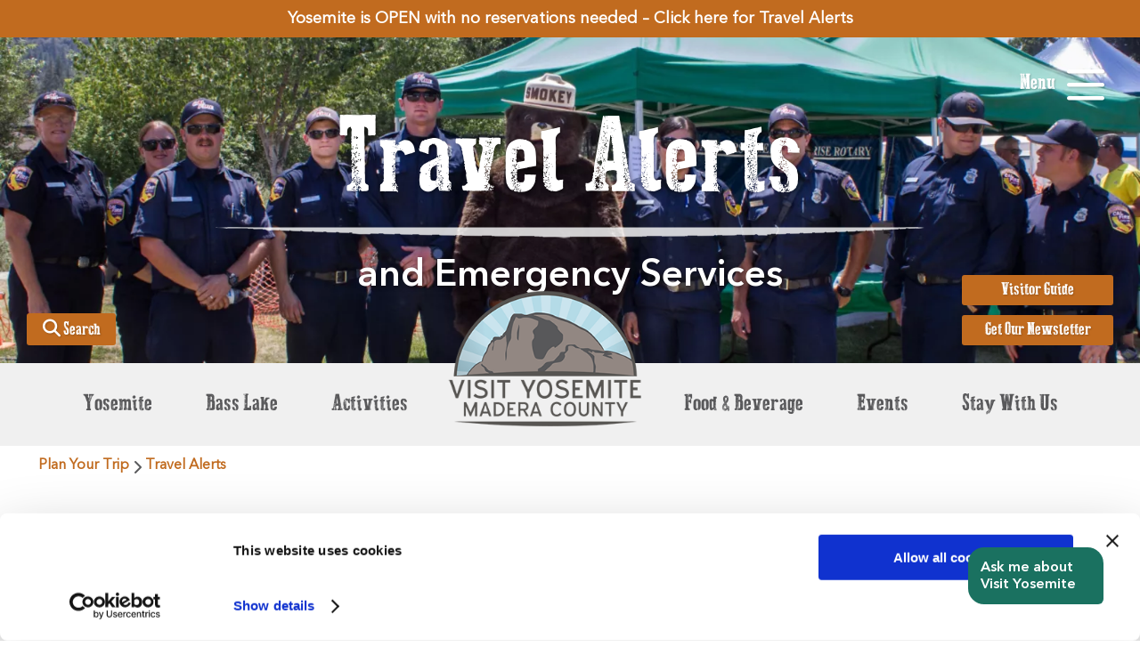

--- FILE ---
content_type: text/html; charset=UTF-8
request_url: https://www.yosemitethisyear.com/travel-alerts
body_size: 93363
content:

<!DOCTYPE html PUBLIC "-//W3C//DTD XHTML 1.0 Transitional//EN" "http://www.w3.org/TR/xhtml1/DTD/xhtml1-transitional.dtd">
<html xmlns="http://www.w3.org/1999/xhtml">
<head>

<!-- Google Tag Manager -->
<script>(function(w,d,s,l,i){w[l]=w[l]||[];w[l].push({'gtm.start':
new Date().getTime(),event:'gtm.js'});var f=d.getElementsByTagName(s)[0],
j=d.createElement(s),dl=l!='dataLayer'?'&l='+l:'';j.async=true;j.src=
'https://www.googletagmanager.com/gtm.js?id='+i+dl;f.parentNode.insertBefore(j,f);
})(window,document,'script','dataLayer','GTM-NZ29X8K');</script>
<!-- End Google Tag Manager -->

<meta http-equiv="Content-Type" content="text/html; charset=utf-8" />

<title>Madera County Travel Information & Updates</title>

<meta name="description" content="Keep up to date with the latest information regarding travel in Madera County, including Yosemite National Park & Bass Lake">
	<meta property="fb:app_id" content="458166940939099">
	<meta property="og:title" content="Travel Alerts"/>
	<meta property="og:url" content="http://www.yosemitethisyear.com/travel-alerts"/>
			<meta property="og:image" content="/images/Website-Social-Share-spring-2023.png"/>
			<meta property="og:site_name" content="yosemitethisyear.com"/>
	<meta property="og:type" content="article"/>
	<meta property="og:description"content="No peak-hour reservations are required for the rest of 2025.We anticipate the National Park Service will provide updates later this year regarding possible reservation requirements for the Horsetail Fall event"/>
			<meta name="twitter:image" content="/images/Website-Social-Share-spring-2023.png">
			<meta name="twitter:site" content="@YosemiteMadera">
	<meta name="twitter:title" content="Travel Alerts">
	<meta name="twitter:description" content="No peak-hour reservations are required for the rest of 2025.We">
	<meta name="twitter:creator" content="@YosemiteMadera">
	<meta name="twitter:domain" content="yosemitethisyear.com">
			<meta name="thumbnail" content="/images/Website-Social-Share-spring-2023.png">
			<link rel="canonical" href="https://www.yosemitethisyear.com/travel-alerts" />
	
<link href="https://cdnjs.cloudflare.com/ajax/libs/froala-editor/2.9.1/css/froala_style.min.css" rel="stylesheet" type="text/css" />

    <link href="/css/style.css?rand=1629380002" rel="stylesheet" type="text/css" />
     

<script src="https://ajax.googleapis.com/ajax/libs/jquery/3.2.1/jquery.min.js" ></script>
<link rel="stylesheet" href="https://ajax.googleapis.com/ajax/libs/jqueryui/1.12.1/themes/smoothness/jquery-ui.css">
<script src="https://ajax.googleapis.com/ajax/libs/jqueryui/1.12.1/jquery-ui.min.js" ></script>

<link rel="apple-touch-icon" sizes="57x57" href="/images/favicon/apple-icon-57x57.png">
<link rel="apple-touch-icon" sizes="60x60" href="/images/favicon/apple-icon-60x60.png">
<link rel="apple-touch-icon" sizes="72x72" href="/images/favicon/apple-icon-72x72.png">
<link rel="apple-touch-icon" sizes="76x76" href="/images/favicon/apple-icon-76x76.png">
<link rel="apple-touch-icon" sizes="114x114" href="/images/favicon/apple-icon-114x114.png">
<link rel="apple-touch-icon" sizes="120x120" href="/images/favicon/apple-icon-120x120.png">
<link rel="apple-touch-icon" sizes="144x144" href="/images/favicon/apple-icon-144x144.png">
<link rel="apple-touch-icon" sizes="152x152" href="/images/favicon/apple-icon-152x152.png">
<link rel="apple-touch-icon" sizes="180x180" href="/images/favicon/apple-icon-180x180.png">
<link rel="icon" type="image/png" sizes="192x192"  href="/images/favicon/android-icon-192x192.png">
<link rel="icon" type="image/png" sizes="32x32" href="/images/favicon/favicon-32x32.png">
<link rel="icon" type="image/png" sizes="96x96" href="/images/favicon/favicon-96x96.png">
<link rel="icon" type="image/png" sizes="16x16" href="/images/favicon/favicon-16x16.png">
<link rel="manifest" href="/images/favicon/manifest.json">
<meta name="msapplication-TileColor" content="#ffffff">
<meta name="msapplication-TileImage" content="/ms-icon-144x144.png">
<meta name="theme-color" content="#ffffff">

<meta name="viewport" content="user-scalable = yes">
<meta name="viewport" content="width=device-width, initial-scale=1">
<meta name="robots" content="max-image-preview:large">

<script src="https://kit.fontawesome.com/47ed15c8bc.js" async></script>

<script src="https://hammerjs.github.io/dist/hammer.js"></script>


</head>

<body>
    	
	<!-- Google Tag Manager (noscript) -->
	<noscript><iframe src="https://www.googletagmanager.com/ns.html?id=GTM-NZ29X8K"
	height="0" width="0" style="display:none;visibility:hidden"></iframe></noscript>
	<!-- End Google Tag Manager (noscript) -->
        	
  <div id="fullScreenLoginDiv" style="width:100%; padding:20px; background: rgba(0, 0, 0, .5); position:fixed; display:none; z-index:1500; text-align:center;">

    <div id='logindiv' class='pageFontDarkBrown' style="height:265px; text-align:center; background-color:#fff; width:450px; padding:20px; border-radius:3px; margin-left:auto; margin-right:auto;">
        <form id="formItinLogin" name="formItinLogin" method="POST" class='pageFontDarkBrown' style="text-align:center;">

            <div style="margin-left:10px; margin-right:10px; margin-bottom:20px; margin-top:20px;">
                <div style="width:100%; position:relative;">
                    <div class="PageHeader" style="text-align:center; z-index:100; font-size: 28px; ">My Favorites</div>
                </div>
            </div>

            <table align="center">
                <tr>
                    <td style="text-align:center; ">
                            <div style="width:1px; height:1px; overflow:hidden;">
                              Please leave the following field blank: <textarea cols="40" id="FreeComment" name="FreeComment" rows="20"></textarea>
                            </div>

                            <input class="pageFontDarkBrown" type="text" id="user" name="user" placeholder="ENTER YOUR EMAIL" style="text-align: center; padding: 10px; border: 1px solid #534933; width: 300px;" /> 
                    </td>
                </tr>
                <tr>
                    <td style="text-align:center;">
                      <input class="formbuttonorange" type="button" id="btnItinLogin" name="btnItinLogin" value="Submit" style="width:320px; margin-top:10px;" onclick="itinlogin();" >
                    </td>
               </tr>
            </table>

            <div class="PageContent" style="margin-top:30px; font-size: 12px;">* This email is used only to keep track of your favorites. You will not receive emails from yosemitethisyear.com at this email address unless you sign up for one of our mailing lists.</div>


        </form>
    </div>

    <div id="closeLightBoxDiv" class="pageFontBlack" style="width:30px; position:absolute; padding:10px; background: rgba(0, 0, 0, .5); border:1px solid #fff; color:#fff; top:20px; right:40px; cursor:pointer;" onclick='$("#fullScreenLoginDiv").hide();'>X</div>

</div>

    <div id="emergencymessage" class="PageContent EmergencyMessage" style=" font-size: 18px; color: #fff; text-align: center; background:#C16B1F; z-index: 5000;">
        <div style="padding: 10px;">
            <a href="https://www.yosemitethisyear.com/travel-alerts" style="color:#fff; text-decoration:none;">Yosemite is OPEN with no reservations needed – Click here for Travel Alerts</a>
        </div>
    </div>
    

<style>
/*.DesktopLogo {
	background-color: rgba(255, 255, 255, 0.9);
}

.DesktopLogoScroll {
	background-color: rgba(255, 255, 255, 1);
}*/
</style>

<script>
/*var executenavtransition = 1;

$(window).on('scroll', function() {
    var scrollpos = window.pageYOffset;

    if(scrollpos > 0) 
    {
    	if(executenavtransition == 1)
    	{
	        // console.log("User has scrolled.");
	        executenavtransition = 0;
			$( ".DesktopLogo" ).switchClass( "DesktopLogo", "DesktopLogoScroll", 500, "swing" );
    	}
    }
    else
    {
        // console.log("User is back at the top");
        executenavtransition = 1;
		$( ".DesktopLogoScroll" ).switchClass( "DesktopLogoScroll", "DesktopLogo", 500, "swing" );
    }
});*/
</script>

<script type="text/javascript" src="/Scripts/itinerary.js?b=322543966"></script>
    <style type="text/css">
        #cycler{position:relative;}
        #cycler .cylceritem{position:absolute; top:0px; left:0px; z-index:1}
        #cycler .cylceritem.active{z-index:3}

        .pinithovercontainer div { display:none;}
        .pinithovercontainer:hover div { display:block;}

        .leftarrow
        {
            /*background: url("/images/hero_icons.png") no-repeat;
            background-position: -36px -14px;*/
            cursor: pointer;
            display: block;
            height: 51px;
            width: 36px;
            position: absolute;
            top: 50%;
            transform: translate(0%, -50%);
            z-index: 3000;
            left: 2%;
            font-size: 50px;
            color: #fff;
        }

        /*.leftarrow:hover
        {
            background-position: 0px -14px;
        }*/

        .rightarrow
        {
            /*background: url("/images/hero_icons.png") no-repeat;
            background-position: 0 -65px;*/
            cursor: pointer;
            display: block;
            height: 51px;
            width: 36px;
            position: absolute;
            top: 50%;
            transform: translate(0%, -50%);
            z-index: 3000;
            right: 2%;
            font-size: 50px;
            color: #fff;
        }

        /*.rightarrow:hover
        {
            background-position: -36px -65px;
        }*/
    </style> 

    
    <div class="  " style="width: 100%; overflow: hidden; position: relative;">

                    
            <div class="HeaderHideOnMobile" style="text-align:center; padding:10px; position: absolute; top: 20px; right: 30px; cursor: pointer; color: #fff; z-index: 100; text-shadow:1px 1px 2px rgba(0, 0, 0, 0.2);" onclick="openMobileNav();" >
                <div class="PageContent" style='color: #fff; position: absolute; right: 105%; top: 20px; font-family:"Dust West",serif; font-size: 24px;'>Menu </div>
                <i class="far fa-bars fa-3x ClickClassIntNavPopupMenu"></i>
            </div>

        
        <a href="/visitor-guide">
            <div class="formbuttonorange HeaderHideOnMobile" style="text-align:center; position: absolute; bottom: 65px; right: 30px; z-index: 100; text-shadow:1px 1px 2px rgba(0, 0, 0, 0.2);" >
                Visitor Guide
            </div>
        </a>      

        <a href="/e-newsletter">
            <div class="formbuttonorange HeaderHideOnMobile" style="text-align:center; position: absolute; bottom: 20px; right: 30px; z-index: 100; text-shadow:1px 1px 2px rgba(0, 0, 0, 0.2);" >
                Get Our Newsletter
            </div>
        </a>

        <a href="/search">
            <div class="formbuttonorange HeaderHideOnMobile" style="text-align:center; position: absolute; bottom: 20px; left: 30px; width: 80px; z-index: 100; text-shadow:1px 1px 2px rgba(0, 0, 0, 0.2);" >
                <i class="fa-solid fa-magnifying-glass"></i> Search
            </div>
        </a>        

        <div class="headercyclercontainer bodydiv" style="position: relative; width: 100%; min-width: 900px; margin-left: 50%; transform: translateX(-50%); ">

            <div id="cycler" style="text-align:center; ">
                <img src="/images/placeholder-1400-400.png" style="max-width:100%; min-width:100%"/>                                <div id="cylceritem1" class="cylceritem  active " style="margin-left:auto; margin-right:auto; width:100%; ">
                                                                        <picture>
                                        <source type="image/webp" srcset="https://madera.objects.liquidweb.services/photos/6362-planyourtrip-header-emergency-2800x800.webp 2800w, https://madera.objects.liquidweb.services/photos/6362-planyourtrip-header-emergency-2800x800-2000.webp 2000w, https://madera.objects.liquidweb.services/photos/6362-planyourtrip-header-emergency-2800x800-1000.webp 1000w, https://madera.objects.liquidweb.services/photos/6362-planyourtrip-header-emergency-2800x800-thumb.webp 300w, https://madera.objects.liquidweb.services/photos/6362-planyourtrip-header-emergency-2800x800-1600.webp 1600w, https://madera.objects.liquidweb.services/photos/6362-planyourtrip-header-emergency-2800x800-1200.webp 1200w, https://madera.objects.liquidweb.services/photos/6362-planyourtrip-header-emergency-2800x800-800.webp 800w"><source type="image/jpeg" srcset="https://madera.objects.liquidweb.services/photos/6362-planyourtrip-header-emergency-2800x800.jpg 2800w, https://madera.objects.liquidweb.services/photos/6362-planyourtrip-header-emergency-2800x800-2000.jpg 2000w, https://madera.objects.liquidweb.services/photos/6362-planyourtrip-header-emergency-2800x800-1000.jpg 1000w, https://madera.objects.liquidweb.services/photos/6362-planyourtrip-header-emergency-2800x800-thumb.jpg 300w, https://madera.objects.liquidweb.services/photos/6362-planyourtrip-header-emergency-2800x800-1600.jpg 1600w, https://madera.objects.liquidweb.services/photos/6362-planyourtrip-header-emergency-2800x800-1200.jpg 1200w, https://madera.objects.liquidweb.services/photos/6362-planyourtrip-header-emergency-2800x800-800.jpg 800w">                                        <img src="https://madera.objects.liquidweb.services/photos/6362-planyourtrip-header-emergency-2800x800.jpg" style="max-width:100%; min-width:100%;" alt="" title=""/>
                                    </picture>
                                                                            <div class="HeaderImageTitleContainer" style="width: 90%; position: absolute; top:50%; left: 50%; transform: translate(-50%,-50%);">
                                                                                            <div class="HeaderImageTitle">
                                                    <div style="padding: 10px;">
                                                        Travel Alerts                                                    </div>
                                                </div>
                                                   
                                                <div><img src="/images/slash.png" style="max-width: 100%;"></div>
                                                <div class="HeaderImageText">
                                                    and Emergency Services                                                </div>
                                                  
                                        </div>

                                                                                
                                                                        </div>
                                            </div>

            
        </div>
    </div>

    

    
<div id="fullScreenDim" style="width:100%; height: 100%; top:0px; background: rgba(0, 0, 0, .5); position:fixed; z-index:4999; text-align:center; display: none;" onclick="closeMobileNav();"></div>

<div id="navmobilemenu" class="scrolldiv"  style="width: 300px; height: 100%; background: #1A7160; position: fixed; top:0px; right: -300px; z-index: 5000; display: none; overflow-y: scroll; ">
    <div style="padding: 10px; /*border-bottom:1px solid #aaa;*/">

        <div style="display: table; width: 100%;">

            
            <div style="display: table-cell; vertical-align: middle; ">
                <a class="MobileNavMenuLvl0 ClickClassLinkNavPopupMenu" href="/">Home</a>
            </div>

            <div class="PageContent NavMenuButton" style="display: table-cell; vertical-align: middle; width: 20px; font-size: 20px; cursor: pointer; color: #fff;" onclick="closeMobileNav();">
                <i class="fal fa-times"></i>
            </div>

        </div>

    </div>
            <div style="display: table; /*width: 100%;*/ /*border-bottom:1px solid #aaa;*/" >
            <div style="display: table-cell; vertical-align: middle;">
                <a href="/yosemite-national-park" class="ClickClassLinkNavPopupMenu">
                    <div class="MobileNavMenuLvl0"  >
                        <div style='padding:5px; padding-left: 10px;'>
                            Yosemite National Park                        </div>
                    </div>
                </a>
            </div>
                            <div style="display: table-cell; vertical-align: middle; /*border-left: 1px solid #aaa;*/ /*width: 45px;*/ cursor: pointer;" onclick='displayNavSubSectionNew(59);'>
                    <div style="padding: 5px; padding-left: 10px; padding-right: 40px;">
                        <div id='navSubSectionButtonDown59' class="NavMenuButton" style='font-size:24px; color: #fff;'><i class="far fa-angle-right"></i></div>
                        <div id='navSubSectionButtonUp59' style='font-size:24px; color: #fff; display: none;'><i class="far fa-angle-down"></i></div>
                    </div>
                </div>
                        </div>
                    <div id='navSubSectionDiv59' style='display:none'>
                                    <a href='/activities-in-yosemite-national-park' class="ClickClassLinkNavPopupMenu">
                        <div  class='MobileNavMenuLvl1'>
                            <div style='padding:5px; padding-left:20px; padding-top: 10px; padding-bottom: 10px;'>
                                Activities in Yosemite National Park                            </div>
                        </div>
                    </a>
                                        <a href='/deals-in-yosemite-national-park' class="ClickClassLinkNavPopupMenu">
                        <div  class='MobileNavMenuLvl1'>
                            <div style='padding:5px; padding-left:20px; padding-top: 10px; padding-bottom: 10px;'>
                                Deals in Yosemite National Park                            </div>
                        </div>
                    </a>
                                        <a href='/dining-shopping-in-yosemite-national-park' class="ClickClassLinkNavPopupMenu">
                        <div  class='MobileNavMenuLvl1'>
                            <div style='padding:5px; padding-left:20px; padding-top: 10px; padding-bottom: 10px;'>
                                Dining & Shopping in Yosemite National Park                            </div>
                        </div>
                    </a>
                                        <a href='/itineraries-in-yosemite-national-park' class="ClickClassLinkNavPopupMenu">
                        <div  class='MobileNavMenuLvl1'>
                            <div style='padding:5px; padding-left:20px; padding-top: 10px; padding-bottom: 10px;'>
                                Itineraries in Yosemite National Park                            </div>
                        </div>
                    </a>
                                        <a href='/stay-in-yosemite-national-park' class="ClickClassLinkNavPopupMenu">
                        <div  class='MobileNavMenuLvl1'>
                            <div style='padding:5px; padding-left:20px; padding-top: 10px; padding-bottom: 10px;'>
                                Stay in Yosemite National Park                            </div>
                        </div>
                    </a>
                                        <a href='/videos-guest-stories-in-yosemite-national-park' class="ClickClassLinkNavPopupMenu">
                        <div  class='MobileNavMenuLvl1'>
                            <div style='padding:5px; padding-left:20px; padding-top: 10px; padding-bottom: 10px;'>
                                Videos & Guest Stories in Yosemite National Park                            </div>
                        </div>
                    </a>
                                </div>
                    <div style="display: table; /*width: 100%;*/ /*border-bottom:1px solid #aaa;*/" >
            <div style="display: table-cell; vertical-align: middle;">
                <a href="/bass-lake" class="ClickClassLinkNavPopupMenu">
                    <div class="MobileNavMenuLvl0"  >
                        <div style='padding:5px; padding-left: 10px;'>
                            Bass Lake                        </div>
                    </div>
                </a>
            </div>
                            <div style="display: table-cell; vertical-align: middle; /*border-left: 1px solid #aaa;*/ /*width: 45px;*/ cursor: pointer;" onclick='displayNavSubSectionNew(60);'>
                    <div style="padding: 5px; padding-left: 10px; padding-right: 40px;">
                        <div id='navSubSectionButtonDown60' class="NavMenuButton" style='font-size:24px; color: #fff;'><i class="far fa-angle-right"></i></div>
                        <div id='navSubSectionButtonUp60' style='font-size:24px; color: #fff; display: none;'><i class="far fa-angle-down"></i></div>
                    </div>
                </div>
                        </div>
                    <div id='navSubSectionDiv60' style='display:none'>
                                    <a href='/31-things-we-love-about-bass-lake' class="ClickClassLinkNavPopupMenu">
                        <div  class='MobileNavMenuLvl1'>
                            <div style='padding:5px; padding-left:20px; padding-top: 10px; padding-bottom: 10px;'>
                                31 Things We Love About Bass Lake                            </div>
                        </div>
                    </a>
                                        <a href='/activities-in-bass-lake' class="ClickClassLinkNavPopupMenu">
                        <div  class='MobileNavMenuLvl1'>
                            <div style='padding:5px; padding-left:20px; padding-top: 10px; padding-bottom: 10px;'>
                                Activities in Bass Lake                            </div>
                        </div>
                    </a>
                                        <a href='/deals-in-bass-lake' class="ClickClassLinkNavPopupMenu">
                        <div  class='MobileNavMenuLvl1'>
                            <div style='padding:5px; padding-left:20px; padding-top: 10px; padding-bottom: 10px;'>
                                Deals in Bass Lake                            </div>
                        </div>
                    </a>
                                        <a href='/dining-shopping-in-bass-lake' class="ClickClassLinkNavPopupMenu">
                        <div  class='MobileNavMenuLvl1'>
                            <div style='padding:5px; padding-left:20px; padding-top: 10px; padding-bottom: 10px;'>
                                Dining & Shopping in Bass Lake                            </div>
                        </div>
                    </a>
                                        <a href='/itineraries-in-bass-lake' class="ClickClassLinkNavPopupMenu">
                        <div  class='MobileNavMenuLvl1'>
                            <div style='padding:5px; padding-left:20px; padding-top: 10px; padding-bottom: 10px;'>
                                Itineraries in Bass Lake                            </div>
                        </div>
                    </a>
                                        <a href='/stay-in-bass-lake' class="ClickClassLinkNavPopupMenu">
                        <div  class='MobileNavMenuLvl1'>
                            <div style='padding:5px; padding-left:20px; padding-top: 10px; padding-bottom: 10px;'>
                                Stay in Bass Lake                            </div>
                        </div>
                    </a>
                                        <a href='/videos-guest-stories-in-bass-lake' class="ClickClassLinkNavPopupMenu">
                        <div  class='MobileNavMenuLvl1'>
                            <div style='padding:5px; padding-left:20px; padding-top: 10px; padding-bottom: 10px;'>
                                Videos & Guest Stories in Bass Lake                            </div>
                        </div>
                    </a>
                                </div>
                    <div style="display: table; /*width: 100%;*/ /*border-bottom:1px solid #aaa;*/" >
            <div style="display: table-cell; vertical-align: middle;">
                <a href="/where-to-stay" class="ClickClassLinkNavPopupMenu">
                    <div class="MobileNavMenuLvl0"  >
                        <div style='padding:5px; padding-left: 10px;'>
                            Stay With Us                        </div>
                    </div>
                </a>
            </div>
                            <div style="display: table-cell; vertical-align: middle; /*border-left: 1px solid #aaa;*/ /*width: 45px;*/ cursor: pointer;" onclick='displayNavSubSectionNew(6);'>
                    <div style="padding: 5px; padding-left: 10px; padding-right: 40px;">
                        <div id='navSubSectionButtonDown6' class="NavMenuButton" style='font-size:24px; color: #fff;'><i class="far fa-angle-right"></i></div>
                        <div id='navSubSectionButtonUp6' style='font-size:24px; color: #fff; display: none;'><i class="far fa-angle-down"></i></div>
                    </div>
                </div>
                        </div>
                    <div id='navSubSectionDiv6' style='display:none'>
                                    <a href='/resorts-hotels-motels' class="ClickClassLinkNavPopupMenu">
                        <div  class='MobileNavMenuLvl1'>
                            <div style='padding:5px; padding-left:20px; padding-top: 10px; padding-bottom: 10px;'>
                                Resorts, Hotels & Motels                            </div>
                        </div>
                    </a>
                                        <a href='/inns-and-bbs' class="ClickClassLinkNavPopupMenu">
                        <div  class='MobileNavMenuLvl1'>
                            <div style='padding:5px; padding-left:20px; padding-top: 10px; padding-bottom: 10px;'>
                                Inns and B&B's                            </div>
                        </div>
                    </a>
                                        <a href='/rental-homes-cabins' class="ClickClassLinkNavPopupMenu">
                        <div  class='MobileNavMenuLvl1'>
                            <div style='padding:5px; padding-left:20px; padding-top: 10px; padding-bottom: 10px;'>
                                Rental Homes & Cabins                            </div>
                        </div>
                    </a>
                                        <a href='/rv-parks-facilities' class="ClickClassLinkNavPopupMenu">
                        <div  class='MobileNavMenuLvl1'>
                            <div style='padding:5px; padding-left:20px; padding-top: 10px; padding-bottom: 10px;'>
                                RV Parks & Facilities                            </div>
                        </div>
                    </a>
                                        <a href='/campgrounds-group-camps' class="ClickClassLinkNavPopupMenu">
                        <div  class='MobileNavMenuLvl1'>
                            <div style='padding:5px; padding-left:20px; padding-top: 10px; padding-bottom: 10px;'>
                                Campgrounds & Group Camps                            </div>
                        </div>
                    </a>
                                </div>
                    <div style="display: table; /*width: 100%;*/ /*border-bottom:1px solid #aaa;*/" >
            <div style="display: table-cell; vertical-align: middle;">
                <a href="/what-to-do" class="ClickClassLinkNavPopupMenu">
                    <div class="MobileNavMenuLvl0"  >
                        <div style='padding:5px; padding-left: 10px;'>
                            Activities                        </div>
                    </div>
                </a>
            </div>
                            <div style="display: table-cell; vertical-align: middle; /*border-left: 1px solid #aaa;*/ /*width: 45px;*/ cursor: pointer;" onclick='displayNavSubSectionNew(2);'>
                    <div style="padding: 5px; padding-left: 10px; padding-right: 40px;">
                        <div id='navSubSectionButtonDown2' class="NavMenuButton" style='font-size:24px; color: #fff;'><i class="far fa-angle-right"></i></div>
                        <div id='navSubSectionButtonUp2' style='font-size:24px; color: #fff; display: none;'><i class="far fa-angle-down"></i></div>
                    </div>
                </div>
                        </div>
                    <div id='navSubSectionDiv2' style='display:none'>
                                    <a href='/trails' class="ClickClassLinkNavPopupMenu">
                        <div  class='MobileNavMenuLvl1'>
                            <div style='padding:5px; padding-left:20px; padding-top: 10px; padding-bottom: 10px;'>
                                Trails                            </div>
                        </div>
                    </a>
                                        <a href='/virtual-yosemite-madera-county' class="ClickClassLinkNavPopupMenu">
                        <div  class='MobileNavMenuLvl1'>
                            <div style='padding:5px; padding-left:20px; padding-top: 10px; padding-bottom: 10px;'>
                                Virtual Yosemite Madera County                            </div>
                        </div>
                    </a>
                                        <a href='/yosemite-national-park' class="ClickClassLinkNavPopupMenu">
                        <div  class='MobileNavMenuLvl1'>
                            <div style='padding:5px; padding-left:20px; padding-top: 10px; padding-bottom: 10px;'>
                                Yosemite National Park                            </div>
                        </div>
                    </a>
                                        <a href='/bass-lake' class="ClickClassLinkNavPopupMenu">
                        <div  class='MobileNavMenuLvl1'>
                            <div style='padding:5px; padding-left:20px; padding-top: 10px; padding-bottom: 10px;'>
                                Bass Lake                            </div>
                        </div>
                    </a>
                                        <a href='/wineries-agri-tourism' class="ClickClassLinkNavPopupMenu">
                        <div  class='MobileNavMenuLvl1'>
                            <div style='padding:5px; padding-left:20px; padding-top: 10px; padding-bottom: 10px;'>
                                Wineries & Agri-tourism                            </div>
                        </div>
                    </a>
                                        <a href='/outdoor-adventures' class="ClickClassLinkNavPopupMenu">
                        <div  class='MobileNavMenuLvl1'>
                            <div style='padding:5px; padding-left:20px; padding-top: 10px; padding-bottom: 10px;'>
                                Outdoor Adventures                            </div>
                        </div>
                    </a>
                                        <a href='/arts-entertainment' class="ClickClassLinkNavPopupMenu">
                        <div  class='MobileNavMenuLvl1'>
                            <div style='padding:5px; padding-left:20px; padding-top: 10px; padding-bottom: 10px;'>
                                Arts & Entertainment                            </div>
                        </div>
                    </a>
                                        <a href='/majestic-mountain-loop' class="ClickClassLinkNavPopupMenu">
                        <div  class='MobileNavMenuLvl1'>
                            <div style='padding:5px; padding-left:20px; padding-top: 10px; padding-bottom: 10px;'>
                                Majestic Mountain Loop                            </div>
                        </div>
                    </a>
                                        <a href='/museums-historical-sites' class="ClickClassLinkNavPopupMenu">
                        <div  class='MobileNavMenuLvl1'>
                            <div style='padding:5px; padding-left:20px; padding-top: 10px; padding-bottom: 10px;'>
                                Museums & Historical Sites                            </div>
                        </div>
                    </a>
                                        <a href='/winter-fun' class="ClickClassLinkNavPopupMenu">
                        <div  class='MobileNavMenuLvl1'>
                            <div style='padding:5px; padding-left:20px; padding-top: 10px; padding-bottom: 10px;'>
                                Winter Fun                            </div>
                        </div>
                    </a>
                                </div>
                    <div style="display: table; /*width: 100%;*/ /*border-bottom:1px solid #aaa;*/" >
            <div style="display: table-cell; vertical-align: middle;">
                <a href="/events" class="ClickClassLinkNavPopupMenu">
                    <div class="MobileNavMenuLvl0"  >
                        <div style='padding:5px; padding-left: 10px;'>
                            Events                        </div>
                    </div>
                </a>
            </div>
                            <div style="display: table-cell; vertical-align: middle; /*border-left: 1px solid #aaa;*/ /*width: 45px;*/ cursor: pointer;" onclick='displayNavSubSectionNew(5);'>
                    <div style="padding: 5px; padding-left: 10px; padding-right: 40px;">
                        <div id='navSubSectionButtonDown5' class="NavMenuButton" style='font-size:24px; color: #fff;'><i class="far fa-angle-right"></i></div>
                        <div id='navSubSectionButtonUp5' style='font-size:24px; color: #fff; display: none;'><i class="far fa-angle-down"></i></div>
                    </div>
                </div>
                        </div>
                    <div id='navSubSectionDiv5' style='display:none'>
                                    <a href='/annual-events' class="ClickClassLinkNavPopupMenu">
                        <div  class='MobileNavMenuLvl1'>
                            <div style='padding:5px; padding-left:20px; padding-top: 10px; padding-bottom: 10px;'>
                                Annual Events                            </div>
                        </div>
                    </a>
                                </div>
                    <div style="display: table; /*width: 100%;*/ /*border-bottom:1px solid #aaa;*/" >
            <div style="display: table-cell; vertical-align: middle;">
                <a href="/where-to-eat" class="ClickClassLinkNavPopupMenu">
                    <div class="MobileNavMenuLvl0"  >
                        <div style='padding:5px; padding-left: 10px;'>
                            Food & Beverage                        </div>
                    </div>
                </a>
            </div>
                    </div>
                <div style="display: table; /*width: 100%;*/ /*border-bottom:1px solid #aaa;*/" >
            <div style="display: table-cell; vertical-align: middle;">
                <a href="/plan-your-trip" class="ClickClassLinkNavPopupMenu">
                    <div class="MobileNavMenuLvl0"  >
                        <div style='padding:5px; padding-left: 10px;'>
                            Plan Your Trip                        </div>
                    </div>
                </a>
            </div>
                            <div style="display: table-cell; vertical-align: middle; /*border-left: 1px solid #aaa;*/ /*width: 45px;*/ cursor: pointer;" onclick='displayNavSubSectionNew(10);'>
                    <div style="padding: 5px; padding-left: 10px; padding-right: 40px;">
                        <div id='navSubSectionButtonDown10' class="NavMenuButton" style='font-size:24px; color: #fff;'><i class="far fa-angle-right"></i></div>
                        <div id='navSubSectionButtonUp10' style='font-size:24px; color: #fff; display: none;'><i class="far fa-angle-down"></i></div>
                    </div>
                </div>
                        </div>
                    <div id='navSubSectionDiv10' style='display:none'>
                                    <a href='/accessible-travel' class="ClickClassLinkNavPopupMenu">
                        <div  class='MobileNavMenuLvl1'>
                            <div style='padding:5px; padding-left:20px; padding-top: 10px; padding-bottom: 10px;'>
                                Accessible Travel                            </div>
                        </div>
                    </a>
                                        <a href='/sustainable-travel' class="ClickClassLinkNavPopupMenu">
                        <div  class='MobileNavMenuLvl1'>
                            <div style='padding:5px; padding-left:20px; padding-top: 10px; padding-bottom: 10px;'>
                                Sustainable Travel                            </div>
                        </div>
                    </a>
                                        <a href='/the-yosemite-sierra-gift-card' class="ClickClassLinkNavPopupMenu">
                        <div  class='MobileNavMenuLvl1'>
                            <div style='padding:5px; padding-left:20px; padding-top: 10px; padding-bottom: 10px;'>
                                The Yosemite Sierra Gift Card                            </div>
                        </div>
                    </a>
                                        <a href='/weather-conditions' class="ClickClassLinkNavPopupMenu">
                        <div  class='MobileNavMenuLvl1'>
                            <div style='padding:5px; padding-left:20px; padding-top: 10px; padding-bottom: 10px;'>
                                Weather Conditions                            </div>
                        </div>
                    </a>
                                        <a href='/bass-lake-shoreline-shuttle' class="ClickClassLinkNavPopupMenu">
                        <div  class='MobileNavMenuLvl1'>
                            <div style='padding:5px; padding-left:20px; padding-top: 10px; padding-bottom: 10px;'>
                                Bass Lake Shoreline Shuttle                            </div>
                        </div>
                    </a>
                                        <a href='/blog' class="ClickClassLinkNavPopupMenu">
                        <div  class='MobileNavMenuLvl1'>
                            <div style='padding:5px; padding-left:20px; padding-top: 10px; padding-bottom: 10px;'>
                                Blog                            </div>
                        </div>
                    </a>
                                        <a href='/oakhurst-trolley' class="ClickClassLinkNavPopupMenu">
                        <div  class='MobileNavMenuLvl1'>
                            <div style='padding:5px; padding-left:20px; padding-top: 10px; padding-bottom: 10px;'>
                                Oakhurst Trolley                            </div>
                        </div>
                    </a>
                                        <a href='/welcoming-committee' class="ClickClassLinkNavPopupMenu">
                        <div  class='MobileNavMenuLvl1'>
                            <div style='padding:5px; padding-left:20px; padding-top: 10px; padding-bottom: 10px;'>
                                Welcoming Committee                            </div>
                        </div>
                    </a>
                                        <a href='/itineraries' class="ClickClassLinkNavPopupMenu">
                        <div  class='MobileNavMenuLvl1'>
                            <div style='padding:5px; padding-left:20px; padding-top: 10px; padding-bottom: 10px;'>
                                Itineraries                            </div>
                        </div>
                    </a>
                                        <a href='/videos' class="ClickClassLinkNavPopupMenu">
                        <div  class='MobileNavMenuLvl1'>
                            <div style='padding:5px; padding-left:20px; padding-top: 10px; padding-bottom: 10px;'>
                                Videos                            </div>
                        </div>
                    </a>
                                        <a href='/maps-directions' class="ClickClassLinkNavPopupMenu">
                        <div  class='MobileNavMenuLvl1'>
                            <div style='padding:5px; padding-left:20px; padding-top: 10px; padding-bottom: 10px;'>
                                Maps & Directions                            </div>
                        </div>
                    </a>
                                        <a href='/tours-transportation' class="ClickClassLinkNavPopupMenu">
                        <div  class='MobileNavMenuLvl1'>
                            <div style='padding:5px; padding-left:20px; padding-top: 10px; padding-bottom: 10px;'>
                                Tours & Transportation                            </div>
                        </div>
                    </a>
                                        <a href='/pet-friendly-' class="ClickClassLinkNavPopupMenu">
                        <div  class='MobileNavMenuLvl1'>
                            <div style='padding:5px; padding-left:20px; padding-top: 10px; padding-bottom: 10px;'>
                                Pet Friendly                             </div>
                        </div>
                    </a>
                                        <a href='/weddings' class="ClickClassLinkNavPopupMenu">
                        <div  class='MobileNavMenuLvl1'>
                            <div style='padding:5px; padding-left:20px; padding-top: 10px; padding-bottom: 10px;'>
                                Weddings                            </div>
                        </div>
                    </a>
                                        <a href='/faq' class="ClickClassLinkNavPopupMenu">
                        <div  class='MobileNavMenuLvl1'>
                            <div style='padding:5px; padding-left:20px; padding-top: 10px; padding-bottom: 10px;'>
                                FAQ                            </div>
                        </div>
                    </a>
                                        <a href='/travel-alerts' class="ClickClassLinkNavPopupMenu">
                        <div  class='MobileNavMenuLvl1'>
                            <div style='padding:5px; padding-left:20px; padding-top: 10px; padding-bottom: 10px;'>
                                Travel Alerts                            </div>
                        </div>
                    </a>
                                        <a href='/shopping-other-services' class="ClickClassLinkNavPopupMenu">
                        <div  class='MobileNavMenuLvl1'>
                            <div style='padding:5px; padding-left:20px; padding-top: 10px; padding-bottom: 10px;'>
                                Shopping & Other Services                            </div>
                        </div>
                    </a>
                                        <a href='/work-where-you-play' class="ClickClassLinkNavPopupMenu">
                        <div  class='MobileNavMenuLvl1'>
                            <div style='padding:5px; padding-left:20px; padding-top: 10px; padding-bottom: 10px;'>
                                Work Where You Play                            </div>
                        </div>
                    </a>
                                </div>
                    <div style="display: table; /*width: 100%;*/ /*border-bottom:1px solid #aaa;*/" >
            <div style="display: table-cell; vertical-align: middle;">
                <a href="/deals" class="ClickClassLinkNavPopupMenu">
                    <div class="MobileNavMenuLvl0"  >
                        <div style='padding:5px; padding-left: 10px;'>
                            Deals                        </div>
                    </div>
                </a>
            </div>
                    </div>
                <div style="display: table; /*width: 100%;*/ /*border-bottom:1px solid #aaa;*/" >
            <div style="display: table-cell; vertical-align: middle;">
                <a href="/explore-communities" class="ClickClassLinkNavPopupMenu">
                    <div class="MobileNavMenuLvl0"  >
                        <div style='padding:5px; padding-left: 10px;'>
                            Towns                        </div>
                    </div>
                </a>
            </div>
                            <div style="display: table-cell; vertical-align: middle; /*border-left: 1px solid #aaa;*/ /*width: 45px;*/ cursor: pointer;" onclick='displayNavSubSectionNew(9);'>
                    <div style="padding: 5px; padding-left: 10px; padding-right: 40px;">
                        <div id='navSubSectionButtonDown9' class="NavMenuButton" style='font-size:24px; color: #fff;'><i class="far fa-angle-right"></i></div>
                        <div id='navSubSectionButtonUp9' style='font-size:24px; color: #fff; display: none;'><i class="far fa-angle-down"></i></div>
                    </div>
                </div>
                        </div>
                    <div id='navSubSectionDiv9' style='display:none'>
                                    <a href='/chowchilla' class="ClickClassLinkNavPopupMenu">
                        <div  class='MobileNavMenuLvl1'>
                            <div style='padding:5px; padding-left:20px; padding-top: 10px; padding-bottom: 10px;'>
                                Chowchilla                            </div>
                        </div>
                    </a>
                                        <a href='/oakhurst-ahwahnee' class="ClickClassLinkNavPopupMenu">
                        <div  class='MobileNavMenuLvl1'>
                            <div style='padding:5px; padding-left:20px; padding-top: 10px; padding-bottom: 10px;'>
                                Oakhurst & Ahwahnee                            </div>
                        </div>
                    </a>
                                        <a href='/coarsegold-raymond' class="ClickClassLinkNavPopupMenu">
                        <div  class='MobileNavMenuLvl1'>
                            <div style='padding:5px; padding-left:20px; padding-top: 10px; padding-bottom: 10px;'>
                                Coarsegold & Raymond                            </div>
                        </div>
                    </a>
                                        <a href='/fish-camp' class="ClickClassLinkNavPopupMenu">
                        <div  class='MobileNavMenuLvl1'>
                            <div style='padding:5px; padding-left:20px; padding-top: 10px; padding-bottom: 10px;'>
                                Fish Camp                            </div>
                        </div>
                    </a>
                                        <a href='/madera-madera-ranchos' class="ClickClassLinkNavPopupMenu">
                        <div  class='MobileNavMenuLvl1'>
                            <div style='padding:5px; padding-left:20px; padding-top: 10px; padding-bottom: 10px;'>
                                Madera & Madera Ranchos                            </div>
                        </div>
                    </a>
                                        <a href='/north-fork-oneals' class="ClickClassLinkNavPopupMenu">
                        <div  class='MobileNavMenuLvl1'>
                            <div style='padding:5px; padding-left:20px; padding-top: 10px; padding-bottom: 10px;'>
                                North Fork & O'Neals                            </div>
                        </div>
                    </a>
                                </div>
                
                
                
    <div style="display: table; width: 260px; margin-left: auto; margin-right: auto;">
        <div style="display:table; width: 100%;">
            <div style="">
                <div style="padding: 10px; padding-left: 0px;">
                    <a href="/visitor-guide" class="ClickClassLinkNavPopupMenu">
                        <div class="formbuttonorange" style="text-align:center; z-index: 100; text-shadow:1px 1px 2px rgba(0, 0, 0, 0.2); width: 100%;" >
                            Visitor Guide
                        </div>
                    </a>  
                </div>    
            </div>
            <div style="">
                <div style="padding: 10px; padding-left: 0px;">
                    <a href="/e-newsletter" class="ClickClassLinkNavPopupMenu">
                        <div class="formbuttonorange" style="text-align:center; z-index: 100; text-shadow:1px 1px 2px rgba(0, 0, 0, 0.2); width: 100%;" >
                            Get Our Newsletter
                        </div>
                    </a>         
                </div>
            </div>
        </div>
    </div>

    
    <div style="display: table; width: 280px; margin-left: auto; margin-right: auto; font-size: 30px;">
        <div style="display: table-row;">
            <div style="display: table-cell; vertical-align: top; text-align: center;">
                <div style="padding: 10px;">
                    <a class="NavMenuButton ClickClassLinkNavPopupMenu" style='background:none; color: #fff;' href="https://www.instagram.com/yosemitemadera/" target="_blank" title="Visit Yosemite Madera County on Instagram"> <i class="fab fa-instagram" ></i></a>
                </div>
            </div>
            <div style="display: table-cell; vertical-align: top; text-align: center;">
                <div style="padding: 10px;">
                    <a class="NavMenuButton ClickClassLinkNavPopupMenu" style='background:none; color: #fff;' href="https://www.facebook.com/yosemitemadera/" target="_blank" title="Visit Yosemite Madera County on Facebook"><i class="fab fa-facebook" ></i></a>
                </div>
            </div>
            <div style="display: table-cell; vertical-align: top; text-align: center;">
                <div style="padding: 10px;">    
                    <a class="NavMenuButton ClickClassLinkNavPopupMenu" style='background:none; color: #fff;' href="https://www.pinterest.com/yosemitemadera/" target="_blank" title="Visit Yosemite Madera County on Pinterest"><i class="fab fa-pinterest"></i></a>
                </div>
            </div>
        </div>
        <div style="display: table-row;">
            <div style="display: table-cell; vertical-align: top; text-align: center;">
                <div style="padding: 10px;">    
                    <a class="NavMenuButton ClickClassLinkNavPopupMenu" style='background:none; color: #fff;' href="https://www.youtube.com/c/VisitYosemiteMaderaCounty" target="_blank" title="Visit Yosemite Madera County on YouTube"><i class="fab fa-youtube"></i></a>
                </div>
            </div>
            <div style="display: table-cell; vertical-align: top; text-align: center;">
                <div style="padding: 10px;">    
                    <a class="NavMenuButton ClickClassLinkNavPopupMenu" style='background:none; color: #fff;' href="https://twitter.com/YosemiteMadera" target="_blank" title="Visit Yosemite Madera County on Twitter"><i class="fab fa-twitter"></i></a>
                </div>
            </div>
            <div style="display: table-cell; vertical-align: top; text-align: center;">
                <div style="padding: 10px;">    
                    <a class="NavMenuButton ClickClassLinkNavPopupMenu" style='background:none; color: #fff;' href="https://www.tiktok.com/@visityosemite" target="_blank" title="Visit Yosemite Madera County on Tiktok"><i class="fab fa-tiktok"></i></a>
                </div>
            </div>
        </div>
    </div>

    <div style="padding: 10px; padding-right: 20px;">

        <div style="border: 1px solid #7e7e7e; background: #fff;">
            <div style="padding: 5px;">
                <form id="mobileSearchForm" name="mobileSearchForm" method="GET" action="/search">
                    <div style="display: table; width: 100%; font-size: 22px; color: #7e7e7e;">
                        <div style="display: table-cell;">
                            <input type="text" id="q" name="q" placeholder="Search" style="width: 90%; border: none;">
                        </div>
                        <div style="display: table-cell; width: 18px;">
                            <i class="far fa-search" title="search" onclick="$('#SearchForm').submit();" style="cursor: pointer;"></i>
                        </div>
                    </div>
                </form>
            </div>
        </div>

    </div>

</div>

<script>
    /*$(document).ready(function(){
        $('#navmobilemenu').css('height', $(window).height());
        $('#fullScreenDim').css('height', $(document).height());
        // Comma, not colon ----^
    });

    $(window).resize(function(){
        $('#navmobilemenu').css('height', $(window).height());
        $('#fullScreenDim').css('height', $(document).height());
        // Comma, not colon ----^
    });*/

    function openMobileNav()
    {
        $('#fullScreenDim').fadeIn();
        $('#navmobilemenu').show();
        var cssvars = {'right' : '0px'};
        $( '#navmobilemenu' ).animate(cssvars,'fast');
    }

    function closeMobileNav()
    {
        $('#fullScreenDim').fadeOut();
        // $('#navmobilemenu').fadeOut();
        var cssvars = {'right' : '-300px'};
        $( '#navmobilemenu' ).animate(cssvars,'fast').hide();

    }

    function toggleNavMenu()
    {
        var navMenuVar = document.getElementById('mobileNavMenu');

        // alert('clicked here!'); 

        if(navMenuVar.style.display == 'none')
        {
          navMenuVar.style.display = 'inline';
        }
        else
        {
          navMenuVar.style.display = 'none';              
        }
    }//end function

    function displayNavSubSectionNew(parentPageID)
    {
        var navMenuSubDiv = document.getElementById('navSubSectionDiv'+parentPageID);
        // var navMenuSubDivPM = document.getElementById('navSubSectionDivPM'+parentPageID);

        // alert('clicked here!'); 

        if(navMenuSubDiv.style.display == 'none')
        {
          navMenuSubDiv.style.display = 'inline';
          // navMenuSubDivPM.innerHTML = '-';
        }
        else
        {
          navMenuSubDiv.style.display = 'none';              
          // navMenuSubDivPM.innerHTML = '+';
        }

        // console.log("ID: #navSubSectionButtonDown"+parentPageID);
        $("#navSubSectionButtonDown"+parentPageID).toggle();
        $("#navSubSectionButtonUp"+parentPageID).toggle();
    }
</script>


<div style="position:relative">

        	<div class="desktopnavmenu DesktopLogo" style="width:100%; position: relative; z-index: 100; background: #F0F0F0;">

            <div style="display: table; height: 60px; margin-left: auto; margin-right: auto;">
                <div class="navcontainer">
                    <a href="/yosemite-national-park"><div class="navcontainerinner">Yosemite</div></a>
                </div>
                <div class="navcontainer">
                    <a href="/bass-lake"><div class="navcontainerinner">Bass Lake</div></a>
                </div>
                <div class="navcontainer">
                    <a href="/what-to-do"><div class="navcontainerinner">Activities</div></a>
                                    </div>
                <div class="navcontainer">
                    <a href="/"><img src='/images/Visit_Yosemite_Madera_County_Color.png' style="z-index: 200; max-width: 250px; margin-top:-100px"></a>
                </div>
                <div class="navcontainer">
                    <a href="/where-to-eat"><div class="navcontainerinner">Food &amp; Beverage</div></a>
                                    </div>
                <div class="navcontainer">
                    <a href="/events"><div class="navcontainerinner">Events</div></a>
                                    </div>
                <div class="navcontainer">
                    <a href="/where-to-stay"><div class="navcontainerinner">Stay With Us</div></a>
                                    </div>
                                                                            </div>
    
    	</div>
        </div>

<div class="mobilelogodiv">
    <div style="width:100%; position: relative; z-index: 100; background: #C16B1F; ">
        <div style="padding-top:10px; padding-bottom:10px;">
            <div style="display: table; height: 60px; margin-left: auto; margin-right: auto; width: 100%;">
                <div class="navcontainer" style="vertical-align:middle; width: 65px;">
                    <div class="navcontainer" style="vertical-align:middle; width: 65px;">
                        <div style="text-align:center; padding:10px; padding-left: 20px; cursor: pointer; color: #fff; z-index: 100; text-shadow:1px 1px 2px rgba(0, 0, 0, 0.2);" onclick="window.location='/search';" >
                            Search<br/>
                            <i class="fa-solid fa-magnifying-glass fa-2x ClickClassIntNavPopupMenu" style="font-size:40px;"></i>
                        </div>
                    </div>
                </div>
                <div class="navcontainer">
                    <a href="/"><img src='/images/Visit_Yosemite_Madera_County_Color-BG.png?r=126' style="z-index: 200; max-width: 120px; "></a>
                </div>
                <div class="navcontainer" style="vertical-align:middle; width: 65px;">
                    <div style="text-align:center; padding:10px; padding-right: 20px; cursor: pointer; color: #fff; z-index: 100; text-shadow:1px 1px 2px rgba(0, 0, 0, 0.2);" onclick="openMobileNav();" >
                        Menu<br/>
                        <i class="far fa-bars fa-2x ClickClassIntNavPopupMenu"></i>
                    </div>
                </div>
            </div>
    </div>
</div>

	<script type="text/javascript">
    var numSlides = 0;
    numSlides = 1;    var sliderinterval = null;

    $( document ).ready(function() {
        var cyclercontainer = document.getElementById('cycler');
        var mcHeader = new Hammer(cyclercontainer);
        
        mcHeader.on("swipeleft", function(ev) {
            clearTimeout(sliderinterval); 
            cycleImages();
        });
        
        mcHeader.on("swiperight", function(ev) {
            clearTimeout(sliderinterval); 
            cycleImagesBackward();
        });
    });

    function cycleImages(){
		
          var $active = $('#cycler .active');
          // var $next = ($active.next().length > 0) ? $active.next() : $('#cycler div:first');
          var $next = ($active.next('.cylceritem').length > 0) ? $active.next('.cylceritem') : $('.cylceritem:first');
          //$next.show();//added by Dusty so I can make the images display:none when they first load
          $next.fadeIn(500);//added by Dusty so I can make the images display:none when they first load
          $next.css('z-index',2);//move the next image up the pile
          $active.fadeOut(500,function(){//fade out the top image
			  //$active.css('z-index',1).show().removeClass('active');//reset the z-index and unhide the image
			  $active.css('z-index',1).removeClass('active');//**Line modified by Dusty to remove the .show() until later**reset the z-index and unhide the image
				  $next.css('z-index',3).addClass('active');//make the next image the top one
          });
    }

    function cycleImagesBackward(){
		
          var $active = $('#cycler .active');
          var $next = ($active.prev('.cylceritem').length > 0) ? $active.prev('.cylceritem') : $('.cylceritem:last');
          // var $next = ($active.prev().length > 0) ? $active.prev() : $('#cycler div:last');
          //$next.show();//added by Dusty so I can make the images display:none when they first load
          $next.fadeIn(500);//added by Dusty so I can make the images display:none when they first load
          $next.css('z-index',2);//move the next image up the pile
          $active.fadeOut(500,function(){//fade out the top image
          //$active.css('z-index',1).show().removeClass('active');//reset the z-index and unhide the image
          $active.css('z-index',1).removeClass('active');//**Line modified by Dusty to remove the .show() until later**reset the z-index and unhide the image
              $next.css('z-index',3).addClass('active');//make the next image the top one
          });
        }

	$(document).ready(function(){
		
        			   
		
	}); // end $(document).ready(function()

</script>

<div class="clear"></div>


<script type="text/javascript">
    /*function toggleNavMenu()
    {
        var navMenuVar = document.getElementById('mobileNavMenu');

        // alert('clicked here!'); 

        if(navMenuVar.style.display == 'none')
        {
          navMenuVar.style.display = 'inline';
        }
        else
        {
          navMenuVar.style.display = 'none';              
        }
    }//end function

    function displayNavSubSection(parentPageID)
    {
        var navMenuSubDiv = document.getElementById('navSubSectionDiv'+parentPageID);
        var navMenuSubDivPM = document.getElementById('navSubSectionDivPM'+parentPageID);

        // alert('clicked here!'); 

        if(navMenuSubDiv.style.display == 'none')
        {
          navMenuSubDiv.style.display = 'inline';
          navMenuSubDivPM.innerHTML = '-';
        }
        else
        {
          navMenuSubDiv.style.display = 'none';              
          navMenuSubDivPM.innerHTML = '+';
        }
    }*/
</script>


</div></div>
		<div class="bodydiv PageContent" style="max-width: 1220px; width: 100%;">
			<div style="position: relative;">

									<div style="padding: 10px;">
				        <table>
				            <tr>
				                <!-- <td style="vertical-align: middle;"><a href="/" >Home</a></td> -->
				           		<td style='vertical-align: middle;'> <a href='/plan-your-trip' >Plan Your Trip</a></td><td style='vertical-align: bottom;'>
					                                                    <i class='fas fa-chevron-right'></i>
					                                               </td>
					                                               <td style='vertical-align: middle;'>
					                                                    <a href='/travel-alerts' >Travel Alerts</a>
					                                               </td>				            </tr>
				        </table>
				    </div>
					
				
			</div>
		</div>
		           	<div id="refresh" style="display: block; position: relative; top: -160px; visibility: hidden;"></div>
           	<div id="main-content">
           	            	
				<div style=" ">
									<div class="bodydiv " style="width:100%; max-width:1200px; margin-top: 30px;">
			  			<div style="padding:10px;">
					        <h1 class="PageHeader" style="text-align:center; z-index:100; ">
					        	Yosemite Travel Update					        </h1>
					  	</div>
					</div>
									<div class="clear"></div>

				</div>
				            	
				<div style=" ">
									<div class="" style="width: 100%; ">
					  	<div id="bodydiv" style="width:100%; max-width:1220px;">
					        <div class="PageContent imagepaddiv fr-view" style="text-align:left; font-size: 18px; line-height: 28px;">     
					        	<div style="padding:10px;">
								<p style="text-align: center;"><strong><u>No peak-hour reservations are required for the rest of 2025.</u></strong></p><p data-end="460" data-start="198">We anticipate the National Park Service will provide updates later this year regarding possible reservation requirements for the <strong data-end="368" data-start="327">Horsetail Fall event in February 2026</strong> and for <strong data-end="392" data-start="377">summer 2026</strong>. As soon as announcements are made, we&rsquo;ll share the details here.</p><p>&nbsp;</p>					        	</div>
					        </div>
					        <div class="clear"></div>
					    </div>
					</div>												
									<div class="clear"></div>

				</div>
				            	
				<div style=" ">
									<div class="" style="width: 100%; ">
					  	<div id="bodydiv" style="width:100%; max-width:1220px;">
					        <div class="PageContent imagepaddiv fr-view" style="text-align:left; font-size: 18px; line-height: 28px;">     
					        	<div style="padding:10px;">
								<p><a href="https://www.travelyosemite.com/alerts/2020/covid-19-guest-updates/"  target="_blank"></a></p><p><a href="https://www.travelyosemite.com/alerts/2020/covid-19-guest-updates/"  target="_blank"></a>&nbsp; <picture><source type="image/webp" srcset="https://madera.objects.liquidweb.services/photos/17357-recreateresponsibly-final-english_headersonly.webp 5001w, https://madera.objects.liquidweb.services/photos/17357-recreateresponsibly-final-english_headersonly-2000.webp 2000w, https://madera.objects.liquidweb.services/photos/17357-recreateresponsibly-final-english_headersonly-1000.webp 1000w, https://madera.objects.liquidweb.services/photos/17357-recreateresponsibly-final-english_headersonly-thumb.webp 300w, https://madera.objects.liquidweb.services/photos/17357-recreateresponsibly-final-english_headersonly-1600.webp 1600w, https://madera.objects.liquidweb.services/photos/17357-recreateresponsibly-final-english_headersonly-1200.webp 1200w, https://madera.objects.liquidweb.services/photos/17357-recreateresponsibly-final-english_headersonly-800.webp 800w"><source type="image/png" srcset="https://madera.objects.liquidweb.services/photos/17357-recreateresponsibly-final-english_headersonly.png 5001w, https://madera.objects.liquidweb.services/photos/17357-recreateresponsibly-final-english_headersonly-2000.png 2000w, https://madera.objects.liquidweb.services/photos/17357-recreateresponsibly-final-english_headersonly-1000.png 1000w, https://madera.objects.liquidweb.services/photos/17357-recreateresponsibly-final-english_headersonly-thumb.png 300w, https://madera.objects.liquidweb.services/photos/17357-recreateresponsibly-final-english_headersonly-1600.png 1600w, https://madera.objects.liquidweb.services/photos/17357-recreateresponsibly-final-english_headersonly-1200.png 1200w, https://madera.objects.liquidweb.services/photos/17357-recreateresponsibly-final-english_headersonly-800.png 800w"><img src="https://madera.objects.liquidweb.services/photos/17357-recreateresponsibly-final-english_headersonly.png" alt="Recreate Responsibly" title="" style="width: 900px;" class="fr-fic fr-dib"></picture></p>					        	</div>
					        </div>
					        <div class="clear"></div>
					    </div>
					</div>												
									<div class="clear"></div>

				</div>
				            	
				<div style=" ">
									<div class="" style="width: 100%; ">
					  	<div id="bodydiv" style="width:100%; max-width:1220px;">
					        <div class="PageContent imagepaddiv fr-view" style="text-align:left; font-size: 18px; line-height: 28px;">     
					        	<div style="padding:10px;">
								<p><picture><source type="image/webp" srcset="https://madera.objects.liquidweb.services/photos/16749-recreateresponsiblybanner-Header-1400x612.webp 1396w, https://madera.objects.liquidweb.services/photos/16749-recreateresponsiblybanner-Header-1400x612-1000.webp 1000w, https://madera.objects.liquidweb.services/photos/16749-recreateresponsiblybanner-Header-1400x612-thumb.webp 300w, https://madera.objects.liquidweb.services/photos/16749-recreateresponsiblybanner-Header-1400x612-1200.webp 1200w, https://madera.objects.liquidweb.services/photos/16749-recreateresponsiblybanner-Header-1400x612-800.webp 800w"><source type="image/jpeg" srcset="https://madera.objects.liquidweb.services/photos/16749-recreateresponsiblybanner-Header-1400x612.jpg 1396w, https://madera.objects.liquidweb.services/photos/16749-recreateresponsiblybanner-Header-1400x612-1000.jpg 1000w, https://madera.objects.liquidweb.services/photos/16749-recreateresponsiblybanner-Header-1400x612-thumb.jpg 300w, https://madera.objects.liquidweb.services/photos/16749-recreateresponsiblybanner-Header-1400x612-1200.jpg 1200w, https://madera.objects.liquidweb.services/photos/16749-recreateresponsiblybanner-Header-1400x612-800.jpg 800w"><picture><source type="image/webp" srcset="https://madera.objects.liquidweb.services/photos/17357-recreateresponsibly-final-english_headersonly.webp 5001w, https://madera.objects.liquidweb.services/photos/17357-recreateresponsibly-final-english_headersonly-2000.webp 2000w, https://madera.objects.liquidweb.services/photos/17357-recreateresponsibly-final-english_headersonly-1000.webp 1000w, https://madera.objects.liquidweb.services/photos/17357-recreateresponsibly-final-english_headersonly-thumb.webp 300w, https://madera.objects.liquidweb.services/photos/17357-recreateresponsibly-final-english_headersonly-1600.webp 1600w, https://madera.objects.liquidweb.services/photos/17357-recreateresponsibly-final-english_headersonly-1200.webp 1200w, https://madera.objects.liquidweb.services/photos/17357-recreateresponsibly-final-english_headersonly-800.webp 800w"><source type="image/png" srcset="https://madera.objects.liquidweb.services/photos/17357-recreateresponsibly-final-english_headersonly.png 5001w, https://madera.objects.liquidweb.services/photos/17357-recreateresponsibly-final-english_headersonly-2000.png 2000w, https://madera.objects.liquidweb.services/photos/17357-recreateresponsibly-final-english_headersonly-1000.png 1000w, https://madera.objects.liquidweb.services/photos/17357-recreateresponsibly-final-english_headersonly-thumb.png 300w, https://madera.objects.liquidweb.services/photos/17357-recreateresponsibly-final-english_headersonly-1600.png 1600w, https://madera.objects.liquidweb.services/photos/17357-recreateresponsibly-final-english_headersonly-1200.png 1200w, https://madera.objects.liquidweb.services/photos/17357-recreateresponsibly-final-english_headersonly-800.png 800w"></picture></picture></p><p><picture><source type="image/webp" srcset="https://madera.objects.liquidweb.services/photos/16749-recreateresponsiblybanner.webp 796w, https://madera.objects.liquidweb.services/photos/16749-recreateresponsiblybanner-thumb.webp 300w"><source type="image/jpeg" srcset="https://madera.objects.liquidweb.services/photos/16749-recreateresponsiblybanner.jpg 796w, https://madera.objects.liquidweb.services/photos/16749-recreateresponsiblybanner-thumb.jpg 300w"></picture></p><p><picture><source type="image/webp" srcset="https://madera.objects.liquidweb.services/photos/20402-rr-primary-program-set-graphic-for-website.webp 1970w, https://madera.objects.liquidweb.services/photos/20402-rr-primary-program-set-graphic-for-website-1000.webp 1000w, https://madera.objects.liquidweb.services/photos/20402-rr-primary-program-set-graphic-for-website-thumb.webp 300w, https://madera.objects.liquidweb.services/photos/20402-rr-primary-program-set-graphic-for-website-1600.webp 1600w, https://madera.objects.liquidweb.services/photos/20402-rr-primary-program-set-graphic-for-website-1200.webp 1200w, https://madera.objects.liquidweb.services/photos/20402-rr-primary-program-set-graphic-for-website-800.webp 800w"><source type="image/jpeg" srcset="https://madera.objects.liquidweb.services/photos/20402-rr-primary-program-set-graphic-for-website.jpg 1970w, https://madera.objects.liquidweb.services/photos/20402-rr-primary-program-set-graphic-for-website-1000.jpg 1000w, https://madera.objects.liquidweb.services/photos/20402-rr-primary-program-set-graphic-for-website-thumb.jpg 300w, https://madera.objects.liquidweb.services/photos/20402-rr-primary-program-set-graphic-for-website-1600.jpg 1600w, https://madera.objects.liquidweb.services/photos/20402-rr-primary-program-set-graphic-for-website-1200.jpg 1200w, https://madera.objects.liquidweb.services/photos/20402-rr-primary-program-set-graphic-for-website-800.jpg 800w"></picture></p><p><strong>Road Conditions:</strong></p><p><span style="color: rgb(184, 49, 47);">Yosemite National Park will temporarily closed <strong>Tioga Road</strong> (the continuation of Highway 120 through the park) and <strong>Glacier Point Road</strong> at 6pm on Wednesday, Nov 12th due to snow. It can be expected that roads could remain closed for the rest of the winter season.&nbsp;</span></p><p>The weather in the Sierra can change quickly. Check <a href="https://www.noaa.gov/"  target="_blank">weather conditions</a> regularly.&nbsp;</p><p>Road Conditions Information:<br>Yosemite Road Conditions, (209) 372-0200, then press 1 &ndash; 1.<br>CalTrans Road Conditions (outside Yosemite) <a data-fr-linked="true" href="https://roads.dot.ca.gov/roadscell.php"  target="_blank">https://roads.dot.ca.gov/roadscell.php</a> or call 1-800-427-7623 (Highway 41)</p><p>Note: When conditions dictate, you are required to carry tire traction devices (chains or cables) in your vehicle and be prepared to install them as necessary. You may be denied entry to the park if you don&rsquo;t have them. You may also be subject to a substantial fine should road conditions make them mandatory and you don&rsquo;t have them. Rental vehicles are <strong>NOT</strong> exempt from this requirement.&nbsp;</p><p>(By the way, winter in the Sierra Nevada is dictated by weather conditions, not by calendar dates. Snow in May is a rare, but not an uncommon occurrence.)</p><p><strong>Chain requirement codes</strong> are as follows:</p><p>R0 No chains required.<br>R1 Chains are required. Autos and pickups with snow tires OK.<br>R2 Chains are required. 4-wheel-drive with snow tires OK.<br>R3 Chains are required on all vehicles. No exceptions.</p><p>Chains or cables can be purchased or rented at several locations in Oakhurst, Coarsegold, Fish Camp, and Mariposa. Call or stop by the Visitor Center in Oakhurst for information - (559) 683-4636.</p><p>&nbsp;<strong>Alternative Park Exits</strong></p><p>(1) Exit straight ahead on Hwy 140 through the Merced River Canyon. This is a lower-elevation road, and chain requirements are rare. In Mariposa, take Hwy 49 southbound to Oakhurst. Hwy 140 westbound to Merced for access to Highway 99 either north or south. (2) Take Hwy 120 westbound for the quickest way to San Francisco. Please be very cautious on all regional roads during icy conditions.</p>					        	</div>
					        </div>
					        <div class="clear"></div>
					    </div>
					</div>												
									<div class="clear"></div>

				</div>
				            	
				<div style=" ">
									<div class="" style="width: 100%; ">
					  	<div id="bodydiv" style="width:100%; max-width:1220px;">
					        <div class="PageContent imagepaddiv fr-view" style="text-align:left; font-size: 18px; line-height: 28px;">     
					        	<div style="padding:10px;">
								<p><u><strong><span style="font-size: 18px;">Visit Yosemite | Madera County updates</span></strong></u><span style="font-size: 18px;"><strong>:</strong> &nbsp;</span></p><p>The Oakhurst Visitor Center is open. &nbsp;Address is 40343 Highway 41, Oakhurst - look for the VISITOR CENTER sign.</p><p>Hours: 7 days a week - 8:30 am to 4:30 pm (PST - Pacific Standard Time)</p><p>You can reach us at (559) 683-4636 or email <a href="mailto:info@yosemitethisyear.com">info@yosemitethisyear.com</a>&nbsp; Note: the visitor center is very busy, so if you get our voice mail, please leave a message and we promise to call you back!</p><p>To keep track of updates please follow us on Facebook at <a href="https://www.facebook.com/yosemitemadera/?ref=bookmarks"  target="_blank">www.facebook.com/yosemitemadera</a></p><p><br></p><p><strong><u>US Forest Service/Sierra National Forest</u></strong> including information regarding camping and day-use facility availability can be found on their website (<a href="https://www.fs.usda.gov/detail/sierra"  target="_blank">www.fs.usda.gov/detail/sierra</a>). &nbsp;</p><p>Additionally, the Bass Lake Ranger District can be contacted directly at (559) 877-2218, Mon-Fri 8:00 am &ndash; 4:00 pm.</p>					        	</div>
					        </div>
					        <div class="clear"></div>
					    </div>
					</div>												
									<div class="clear"></div>

				</div>
				            	
				<div style=" ">
									<div class="" style="width: 100%; ">
					  	<div id="bodydiv" style="width:100%; max-width:1220px;">
					        <div class="PageContent imagepaddiv fr-view" style="text-align:left; font-size: 18px; line-height: 28px;">     
					        	<div style="padding:10px;">
								<h2>LOCAL EMERGENCY SERVICES AND ACCESSIBILITY INFORMATION:</h2><h2><br></h2><h2><strong>Law Enforcement</strong></h2><p>Madera County law enforcement is provided by the <a href="https://www.maderacounty.com/government/sheriff"  target="_blank">Madera County Sheriff&#39;s Department</a>, <a href="https://www.madera.gov/home/departments/police/"  target="_blank">Madera Police Department</a> and <a href="https://www.cityofchowchilla.org/176/Police-Department"  target="_blank">Chowchilla Police Department</a>. The U.S. Forest Service provides supplemental officers for the Bass Lake campgrounds.<br><br>For information on the Madera County Search &amp; Rescue organization, click <a href="https://www.maderacounty.com/government/sheriff/search-rescue"  target="_blank">here</a>.<br><br><strong>Emergencies 24 Hours: &nbsp;Dial 911</strong><br><strong>Headquarters | Information 24 Hours: 559-675-7770</strong></p><h2><br></h2><h2><strong>Fire Services</strong></h2><p>Basic fire protection is provided by paid professionals from the Madera County Fire Department, the California Department of Forestry and Fire Protection (CAL Fire), the U.S. Forest Service, and many corps of trained volunteers. There are CDF or volunteer fire stations in Ahwahnee, Bass Lake, Cedar Valley, Coarsegold, Fish Camp, North Fork, Rancheria, Raymond, Oakhurst, and Yosemite Lakes Parks.</p><h2><br></h2><h2>Wildfire Information</h2><p>For updated information on National Forest wildfires (if any), click <a href="https://inciweb.nwcg.gov/"  target="_blank">here</a>.<br>For updated information on Yosemite National Park wildfires (if any), click <a href="http://www.nps.gov/yose/blogs/fireinfo.htm"  target="_blank">here</a>.<br>For updated CAL Fire information on wildfires in the State of California (if any), click <a href="http://calfireinformation.weebly.com/"  target="_blank">here</a><a href="http://calfireinformation.weebly.com/">.</a></p><h2><br></h2><h2>Yosemite Accessibility Information</h2><p>This guide outlines accessible services, facilities, and activities available in Yosemite. It describes ways people with sight, hearing, and mobility impairments can enjoy Yosemite.&nbsp;</p><p><strong><a href="/yosemite-national-park-accessibility-guide-2022.pdf" target="_blank">Yosemite National Park Accessibility Guide</a></strong></p><p><br></p><h2>Medical Services</h2><p>On rare occasions, the need arises for emergency medical services during even the most fun of vacations.<br><br></p><p><strong>Adventist Health Community Care</strong></p><p>48677 Victoria Lane</p><p>Oakhurst, CA 93644</p><p>Phone (559) 683-2711</p><p>Hours 8 a.m. to 5:15 p.m. Monday through Friday (by appointment only)</p><p>Hours 8 a.m. to 2:00 p.m. Saturday (by appointment only)</p><p><br></p><p><strong>Children&#39;s Hospital of Central California<br></strong></p><p>9300 Valley Children&#39;s Place</p><p>Madera, CA 93636-8762</p><p>Phone (559) 353-3000</p><p>Open 24 hours, 7 days</p><p><br></p><p><strong>Camarena Health Oakhurst</strong></p><p>Four Locations to serve the Oakhurst Area near the South Gate at Yosemite National Park:</p><p>&nbsp; &nbsp;<strong>Urgent Care:</strong> 49165 Road 426, Oakhurst CA 93644, Walk in Only.</p><p>&nbsp; &nbsp; &nbsp;Hours: Monday-Friday 11 am to 9 pm, Saturday and Sunday 10 am to 8 pm.</p><p>&nbsp; &nbsp; &nbsp;Camarena Health takes most insurances.</p><p><strong>&nbsp; &nbsp;Medical and Dental Offices:</strong></p><p style="margin-left: 20px;">&nbsp; &nbsp;Oakhurst Medical Office &ndash; 49169 Road 426, Oakhurst CA 93644</p><p style="margin-left: 20px;">&nbsp; &nbsp;Coarsegold Medical Office &ndash; 35324 Hwy 41, Suite A, Coarsegold, CA 93614</p><p style="margin-left: 20px;">&nbsp; &nbsp;Oakhurst Dental Office &ndash; 49127 Road 426, Oakhurst CA 93644 (Emergency services only until June 1, 2020)</p><p style="margin-left: 20px;">&nbsp; &nbsp; &nbsp;Appointments for medical and dental offices are Monday &ndash; Friday and are made by calling (559) 664-4000</p><p style="margin-left: 20px;">&nbsp; &nbsp; &nbsp;Visit our website for hours <a href="https://www.camarenahealth.org/"  target="_blank">www.camarenahealth.org</a></p><p>For up to date information regarding our services during the COVID-19 pandemic &ndash; please visit https://www.camarenahealth.org/staywell/</p><p>For telephone doctor or behavioral health appointments, please call (559) 664-4000.</p><p><br></p><p><strong>Kaiser Permanente Oakhurst Medical Offices</strong></p><p>40595 Westlake Drive</p><p>Oakhurst, CA 93644</p><p>(559) 658-8388</p><p>Appointments only - Monday through Friday (no after hours)</p><p style="margin-left: 20px;"><strong>No</strong> emergency services</p><p style="margin-left: 20px;">Pharmacy onsite</p><p><br></p><p><br></p><p><br></p>					        	</div>
					        </div>
					        <div class="clear"></div>
					    </div>
					</div>												
									<div class="clear"></div>

				</div>
							</div>
			    
    <div class="clear"></div>
            		
	<div class="bodydiv PageContent" style="width: 1220px;">
	<div style="padding: 10px;">

		<div style="background: #C16B1F; border-radius: 4px;">
			<div style="padding: 20px;">
				<div class="PageHeader" style="color:#fff;">Get a Free Visitors Guide!</div>
				<div style="color: #fff; margin-top: 10px;">
					Our annual Visit Yosemite | Madera County Visitors Guide can answer all your questions about visiting California's Gateway to Yosemite. From the park itself to the museums, wineries, art galleries and more throughout Madera County, our guide can help you plan the perfect vacation. Please note that we mail to the USA only, but anyone can download the guide.
				</div>
			</div>

			<div style="display: table; width: 100%;">
				<div class="footercolumn">
					<div style="padding: 20px; padding-top: 0px;">
						<a href="/visitor-guide"><div class="formbuttonblue" style="width: inherit; font-size: 36px;">Mail Me the Guide</div></a>
					</div>
				</div>
				<div class="footercolumn">
					<div style="padding: 20px; padding-top: 0px;">
						<a href="https://7c7407b0.flowpaper.com/YosemiteMaderaVisitorGuide2025/" target="_blank"><div class="formbuttonblue" style="width: inherit; font-size: 36px;">View the Guide</div></a>
					</div>
				</div>
				<div class="footercolumn">
					<div style="padding: 20px; padding-top: 0px;">
						<a href="/vg-2025-_lowres_website_viewer-version.pdf " target="_blank"><div class="formbuttonblue" style="width: inherit; font-size: 36px;">Download Guide</div></a>
					</div>
				</div>
			</div>

		</div>

	</div>
</div>

<div class="PageContent" style="background: #1a7160; position: relative; margin-top: 160px; color: #fff; ">
	<!-- background-image: url(/images/section-arrow-down-light.png); background-repeat: repeat-x; -->
	<div style="position: absolute; top:-160px; width: 100%; overflow-x: hidden; z-index: 50;">
		<img src="/images/footer-treeline-3.png" style="min-width: 100%;">
	</div>

	<div class="bodydiv" style="position: relative; z-index: 100">
		<div style="padding: 10px; padding-top: 20px; padding-bottom: 20px;">

			<div style="display: table; width: 100%;">
				<div class="footercolumn">
					<span class="PageHeader" style="color: #fff; font-size: 36px;">Visit Yosemite - Madera County</span><br/>
					
					<strong>Oakhurst Visitor Center</strong>, 40343 Highway 41, Oakhurst, CA 93644<br/>
					<a href="tel:(559) 683-4636" style="color: #fff;">(559) 683-4636</a><br/>
					<a href="mailto:info@yosemitethisyear.com" style="color: #fff;">Email us!</a>
					<br/><br/>

					<strong>Hours:</strong><br/>
					7 days a week: 8:30 am to 4:30 pm
																								</div>

				<div class="footercolumn">

					<strong>FOLLOW US</strong>
					<br/><br/>    
	           
	                <a href="https://www.facebook.com/yosemitemadera/" target="_blank" style="text-decoration: none; border-bottom: none;">
	                    <i class="fab fa-facebook-f fa-3x" style="color: #fff; margin-right: 5px;"></i>
	                </a>
	                <a href="https://twitter.com/YosemiteMadera" target="_blank" style="text-decoration: none; border-bottom: none;">
	                    <i class="fab fa-twitter fa-3x" style="color: #fff; margin-right: 5px;"></i>
	                </a>
	                <a href="https://www.pinterest.com/yosemitemadera/" target="_blank" style="text-decoration: none; border-bottom: none;">
	                    <i class="fab fa-pinterest fa-3x" style="color: #fff; margin-right: 5px;"></i>
	                </a>
	                <a href="https://instagram.com/yosemitemadera/" target="_blank" style="text-decoration: none; border-bottom: none;">
	                    <i class="fab fa-instagram fa-3x" style="color: #fff; margin-right: 5px;"></i>
	                </a>
	                <a href="http://www.youtube.com/c/VisitYosemiteMaderaCounty" target="_blank" style="text-decoration: none; border-bottom: none;">
	                    <i class="fab fa-youtube fa-3x" style="color: #fff; margin-right: 5px;"></i>
	                </a>
	                <a href="https://www.tiktok.com/@visityosemite" target="_blank" style="text-decoration: none; border-bottom: none;">
	                	<i class="fab fa-tiktok fa-3x" style="color: #fff; margin-right: 5px;"></i>
	                </a>
	          
	  			</div>

				<div id="footerbuttonrightcolumn" class="footercolumn" >
					<div style="display: flex; flex-wrap: wrap;">

						<a href="/e-newsletter"><div class="formbuttonorange" style="margin-bottom: 20px; margin-right: 30px;">Get Our Newsletter</div></a>

						<a href="/visitor-guide"><div class="formbuttonorange" style="margin-bottom: 20px;">View Visitors Guide</div></a>

					</div>

					
				</div>
			</div>

			<div class="FooterPartnerLogos" style="display: table; margin-left: auto; margin-right: auto;">
				<div class="footercolumn PageHeader" style="color: #fff; font-size: 24px; vertical-align: middle; padding-left:10px; padding-right: 10px;" >Travel Partners:</div>
				<div class="footercolumn" style=" vertical-align: middle; padding-left:10px; padding-right: 10px;"><a href="https://www.tripadvisor.com/Tourism-g32809-Oakhurst_California-Vacations.html" target="_blank"><img src="/images/footer-tripadvisor-w.png?rand=123" style=" max-width: 180px;"></a></div>
				<div class="footercolumn" style=" vertical-align: middle; padding-left:10px; padding-right: 10px;"><a href="https://www.visitcalifornia.com" target="_blank"><img src="/images/Web_Medium-VCA_Logo_OneColor_White-250.png" style=" max-width: 180px;"></a></div>
				<div class="footercolumn" style=" vertical-align: middle; padding-left:10px; padding-right: 10px;"><a href="https://www.caltravel.org" target="_blank"><img src="/images/footer-caltravel-w.png?rand=123" style=" max-width: 180px;"></a></div>
			</div>

			<div class="clear"></div>

			<div class="PageHeader" style="margin-top: 30px; font-size: 20px; line-height: 20px; margin-right: auto; margin-left: auto; text-align: center;">
				<a style="color: #464646; text-decoration: none; color: #fff; font-weight: 400;" href="/about-us">About Us</a> &nbsp;&nbsp;&nbsp;|&nbsp;&nbsp;&nbsp; 
				<a style="color: #464646; text-decoration: none; color: #fff; font-weight: 400;" href="/contact-us">Contact Us</a> &nbsp;&nbsp;&nbsp;|&nbsp;&nbsp;&nbsp; 
				<a style="color: #464646; text-decoration: none; color: #fff; font-weight: 400;" href="/media-press">Media &amp; Press</a> &nbsp;&nbsp;&nbsp;|&nbsp;&nbsp;&nbsp;
				<a style="color: #464646; text-decoration: none; color: #fff; font-weight: 400;" href="/travel-trade">Travel Trade</a> &nbsp;&nbsp;&nbsp;|&nbsp;&nbsp;&nbsp;
				<a style="color: #464646; text-decoration: none; color: #fff; font-weight: 400;" href="/privacy-policy">Privacy Policy</a> &nbsp;&nbsp;&nbsp;|&nbsp;&nbsp;&nbsp;
				<a style="color: #464646; text-decoration: none; color: #fff; font-weight: 400;" href="/meeting-planners">Meeting Planners</a>
			</div>

			<div style="margin-top: 30px; margin-bottom: 30px; text-align: center;">
				<a href="http://drozianwebworks.com/" target="_blank" style="color: #fff;">Developed by Drozian Webworks</a>   |   &copy;2025 Southern Yosemite Visitors Bureau. All Rights Reserved.
			</div>

		</div>
	</div>

</div>

<style>
.footercolumn {
	display: table-cell;
	vertical-align: top;
}

#footerbuttonrightcolumn {
	text-align: right;
}

@media screen and (max-width: 800px) {

	.footercolumn {
		display: block; 
		text-align: center !important;
		margin-left: auto;
		margin-right: auto;
		margin-top: 20px !important;
	}

	.FooterPartnerLogos .footercolumn {
		margin-top: -10px !important;
	}

	#footerbuttonrightcolumn div {
		margin-left: auto;
		margin-right: auto;
	}
}
</style>

<script type="text/javascript" src="/Scripts/itinerary.js?b=1172791845"></script>
<script>
function fullScreenLogin(acctid) 
{
	// if(acctid > 0)
	// {
	// 	document.formItinLogin.action = "/functions/verifyitinuser.php?acctid="+acctid+"&return="+window.location.href;
	// }

	var widthValue = $( window ).width() - 40;
	var heightValue = $( window ).height() - 40;

	$( "#fullScreenLoginDiv" ).css("height",heightValue+"px");
	$( "#fullScreenLoginDiv" ).css("width",widthValue+"px");

	var loginDivMargin = ($( window ).height() - $( "#logindiv" ).outerHeight())/2;
	// alert($( window ).height()+"    "+$( "#logindiv" ).outerHeight());
	$( "#logindiv" ).css("margin-top",loginDivMargin+"px");

	$( "#fullScreenLoginDiv" ).show();	
}

$(document).keyup(function(e){

    if(e.keyCode === 27)
    {
        $("#fullScreenLoginDiv").hide();
        $("#fullScreenMapDiv").hide();
    }

});


	$('img').on('contextmenu', 'img', function(e){ 
	  return false; 
	});        

	$('img').bind('contextmenu', function(e) {
	    return false;
	}); 
	</script>


<script src="/Scripts/analyticsfunctions.js?v=1" type="text/javascript"></script>

	<script>
	$(document).ready(function(){ 
		recordPageAnalytics("PageViews",86);
	});
	</script>
	
	<div id="fullScreenMapDiv" style="width:100%; top:0px; background: rgba(0, 0, 0, .5); display:none; position:fixed; z-index:3000; text-align:center;">

		<div id='mapdiv' class='pageFontDarkBrown' style="height:500px; max-height:100%; text-align:center; background-color:#fff; width:90%; padding:20px; border-radius:3px; margin-left:auto; margin-right:auto;">
			<div id="map_canvas" style="width:100%; height:500px; max-height:100%; background:red;" class="GoogleMap"></div>
		</div>

		<div id="closeLightBoxDiv" class="pageFontBlack" style="width:30px; position:absolute; padding:10px; background: rgba(0, 0, 0, .5); border:1px solid #fff; color:#fff; top:20px; right:40px; cursor:pointer;" onclick='$("#fullScreenMapDiv").hide();'>X</div>

	</div>

</body>
</html>

--- FILE ---
content_type: text/html; charset=utf-8
request_url: https://www.google.com/recaptcha/api2/anchor?ar=1&k=6LfHrSkUAAAAAPnKk5cT6JuKlKPzbwyTYuO8--Vr&co=aHR0cHM6Ly93d3cueW9zZW1pdGV0aGlzeWVhci5jb206NDQz&hl=en&v=7gg7H51Q-naNfhmCP3_R47ho&size=invisible&anchor-ms=20000&execute-ms=15000&cb=ynr6kvhopba9
body_size: 48633
content:
<!DOCTYPE HTML><html dir="ltr" lang="en"><head><meta http-equiv="Content-Type" content="text/html; charset=UTF-8">
<meta http-equiv="X-UA-Compatible" content="IE=edge">
<title>reCAPTCHA</title>
<style type="text/css">
/* cyrillic-ext */
@font-face {
  font-family: 'Roboto';
  font-style: normal;
  font-weight: 400;
  font-stretch: 100%;
  src: url(//fonts.gstatic.com/s/roboto/v48/KFO7CnqEu92Fr1ME7kSn66aGLdTylUAMa3GUBHMdazTgWw.woff2) format('woff2');
  unicode-range: U+0460-052F, U+1C80-1C8A, U+20B4, U+2DE0-2DFF, U+A640-A69F, U+FE2E-FE2F;
}
/* cyrillic */
@font-face {
  font-family: 'Roboto';
  font-style: normal;
  font-weight: 400;
  font-stretch: 100%;
  src: url(//fonts.gstatic.com/s/roboto/v48/KFO7CnqEu92Fr1ME7kSn66aGLdTylUAMa3iUBHMdazTgWw.woff2) format('woff2');
  unicode-range: U+0301, U+0400-045F, U+0490-0491, U+04B0-04B1, U+2116;
}
/* greek-ext */
@font-face {
  font-family: 'Roboto';
  font-style: normal;
  font-weight: 400;
  font-stretch: 100%;
  src: url(//fonts.gstatic.com/s/roboto/v48/KFO7CnqEu92Fr1ME7kSn66aGLdTylUAMa3CUBHMdazTgWw.woff2) format('woff2');
  unicode-range: U+1F00-1FFF;
}
/* greek */
@font-face {
  font-family: 'Roboto';
  font-style: normal;
  font-weight: 400;
  font-stretch: 100%;
  src: url(//fonts.gstatic.com/s/roboto/v48/KFO7CnqEu92Fr1ME7kSn66aGLdTylUAMa3-UBHMdazTgWw.woff2) format('woff2');
  unicode-range: U+0370-0377, U+037A-037F, U+0384-038A, U+038C, U+038E-03A1, U+03A3-03FF;
}
/* math */
@font-face {
  font-family: 'Roboto';
  font-style: normal;
  font-weight: 400;
  font-stretch: 100%;
  src: url(//fonts.gstatic.com/s/roboto/v48/KFO7CnqEu92Fr1ME7kSn66aGLdTylUAMawCUBHMdazTgWw.woff2) format('woff2');
  unicode-range: U+0302-0303, U+0305, U+0307-0308, U+0310, U+0312, U+0315, U+031A, U+0326-0327, U+032C, U+032F-0330, U+0332-0333, U+0338, U+033A, U+0346, U+034D, U+0391-03A1, U+03A3-03A9, U+03B1-03C9, U+03D1, U+03D5-03D6, U+03F0-03F1, U+03F4-03F5, U+2016-2017, U+2034-2038, U+203C, U+2040, U+2043, U+2047, U+2050, U+2057, U+205F, U+2070-2071, U+2074-208E, U+2090-209C, U+20D0-20DC, U+20E1, U+20E5-20EF, U+2100-2112, U+2114-2115, U+2117-2121, U+2123-214F, U+2190, U+2192, U+2194-21AE, U+21B0-21E5, U+21F1-21F2, U+21F4-2211, U+2213-2214, U+2216-22FF, U+2308-230B, U+2310, U+2319, U+231C-2321, U+2336-237A, U+237C, U+2395, U+239B-23B7, U+23D0, U+23DC-23E1, U+2474-2475, U+25AF, U+25B3, U+25B7, U+25BD, U+25C1, U+25CA, U+25CC, U+25FB, U+266D-266F, U+27C0-27FF, U+2900-2AFF, U+2B0E-2B11, U+2B30-2B4C, U+2BFE, U+3030, U+FF5B, U+FF5D, U+1D400-1D7FF, U+1EE00-1EEFF;
}
/* symbols */
@font-face {
  font-family: 'Roboto';
  font-style: normal;
  font-weight: 400;
  font-stretch: 100%;
  src: url(//fonts.gstatic.com/s/roboto/v48/KFO7CnqEu92Fr1ME7kSn66aGLdTylUAMaxKUBHMdazTgWw.woff2) format('woff2');
  unicode-range: U+0001-000C, U+000E-001F, U+007F-009F, U+20DD-20E0, U+20E2-20E4, U+2150-218F, U+2190, U+2192, U+2194-2199, U+21AF, U+21E6-21F0, U+21F3, U+2218-2219, U+2299, U+22C4-22C6, U+2300-243F, U+2440-244A, U+2460-24FF, U+25A0-27BF, U+2800-28FF, U+2921-2922, U+2981, U+29BF, U+29EB, U+2B00-2BFF, U+4DC0-4DFF, U+FFF9-FFFB, U+10140-1018E, U+10190-1019C, U+101A0, U+101D0-101FD, U+102E0-102FB, U+10E60-10E7E, U+1D2C0-1D2D3, U+1D2E0-1D37F, U+1F000-1F0FF, U+1F100-1F1AD, U+1F1E6-1F1FF, U+1F30D-1F30F, U+1F315, U+1F31C, U+1F31E, U+1F320-1F32C, U+1F336, U+1F378, U+1F37D, U+1F382, U+1F393-1F39F, U+1F3A7-1F3A8, U+1F3AC-1F3AF, U+1F3C2, U+1F3C4-1F3C6, U+1F3CA-1F3CE, U+1F3D4-1F3E0, U+1F3ED, U+1F3F1-1F3F3, U+1F3F5-1F3F7, U+1F408, U+1F415, U+1F41F, U+1F426, U+1F43F, U+1F441-1F442, U+1F444, U+1F446-1F449, U+1F44C-1F44E, U+1F453, U+1F46A, U+1F47D, U+1F4A3, U+1F4B0, U+1F4B3, U+1F4B9, U+1F4BB, U+1F4BF, U+1F4C8-1F4CB, U+1F4D6, U+1F4DA, U+1F4DF, U+1F4E3-1F4E6, U+1F4EA-1F4ED, U+1F4F7, U+1F4F9-1F4FB, U+1F4FD-1F4FE, U+1F503, U+1F507-1F50B, U+1F50D, U+1F512-1F513, U+1F53E-1F54A, U+1F54F-1F5FA, U+1F610, U+1F650-1F67F, U+1F687, U+1F68D, U+1F691, U+1F694, U+1F698, U+1F6AD, U+1F6B2, U+1F6B9-1F6BA, U+1F6BC, U+1F6C6-1F6CF, U+1F6D3-1F6D7, U+1F6E0-1F6EA, U+1F6F0-1F6F3, U+1F6F7-1F6FC, U+1F700-1F7FF, U+1F800-1F80B, U+1F810-1F847, U+1F850-1F859, U+1F860-1F887, U+1F890-1F8AD, U+1F8B0-1F8BB, U+1F8C0-1F8C1, U+1F900-1F90B, U+1F93B, U+1F946, U+1F984, U+1F996, U+1F9E9, U+1FA00-1FA6F, U+1FA70-1FA7C, U+1FA80-1FA89, U+1FA8F-1FAC6, U+1FACE-1FADC, U+1FADF-1FAE9, U+1FAF0-1FAF8, U+1FB00-1FBFF;
}
/* vietnamese */
@font-face {
  font-family: 'Roboto';
  font-style: normal;
  font-weight: 400;
  font-stretch: 100%;
  src: url(//fonts.gstatic.com/s/roboto/v48/KFO7CnqEu92Fr1ME7kSn66aGLdTylUAMa3OUBHMdazTgWw.woff2) format('woff2');
  unicode-range: U+0102-0103, U+0110-0111, U+0128-0129, U+0168-0169, U+01A0-01A1, U+01AF-01B0, U+0300-0301, U+0303-0304, U+0308-0309, U+0323, U+0329, U+1EA0-1EF9, U+20AB;
}
/* latin-ext */
@font-face {
  font-family: 'Roboto';
  font-style: normal;
  font-weight: 400;
  font-stretch: 100%;
  src: url(//fonts.gstatic.com/s/roboto/v48/KFO7CnqEu92Fr1ME7kSn66aGLdTylUAMa3KUBHMdazTgWw.woff2) format('woff2');
  unicode-range: U+0100-02BA, U+02BD-02C5, U+02C7-02CC, U+02CE-02D7, U+02DD-02FF, U+0304, U+0308, U+0329, U+1D00-1DBF, U+1E00-1E9F, U+1EF2-1EFF, U+2020, U+20A0-20AB, U+20AD-20C0, U+2113, U+2C60-2C7F, U+A720-A7FF;
}
/* latin */
@font-face {
  font-family: 'Roboto';
  font-style: normal;
  font-weight: 400;
  font-stretch: 100%;
  src: url(//fonts.gstatic.com/s/roboto/v48/KFO7CnqEu92Fr1ME7kSn66aGLdTylUAMa3yUBHMdazQ.woff2) format('woff2');
  unicode-range: U+0000-00FF, U+0131, U+0152-0153, U+02BB-02BC, U+02C6, U+02DA, U+02DC, U+0304, U+0308, U+0329, U+2000-206F, U+20AC, U+2122, U+2191, U+2193, U+2212, U+2215, U+FEFF, U+FFFD;
}
/* cyrillic-ext */
@font-face {
  font-family: 'Roboto';
  font-style: normal;
  font-weight: 500;
  font-stretch: 100%;
  src: url(//fonts.gstatic.com/s/roboto/v48/KFO7CnqEu92Fr1ME7kSn66aGLdTylUAMa3GUBHMdazTgWw.woff2) format('woff2');
  unicode-range: U+0460-052F, U+1C80-1C8A, U+20B4, U+2DE0-2DFF, U+A640-A69F, U+FE2E-FE2F;
}
/* cyrillic */
@font-face {
  font-family: 'Roboto';
  font-style: normal;
  font-weight: 500;
  font-stretch: 100%;
  src: url(//fonts.gstatic.com/s/roboto/v48/KFO7CnqEu92Fr1ME7kSn66aGLdTylUAMa3iUBHMdazTgWw.woff2) format('woff2');
  unicode-range: U+0301, U+0400-045F, U+0490-0491, U+04B0-04B1, U+2116;
}
/* greek-ext */
@font-face {
  font-family: 'Roboto';
  font-style: normal;
  font-weight: 500;
  font-stretch: 100%;
  src: url(//fonts.gstatic.com/s/roboto/v48/KFO7CnqEu92Fr1ME7kSn66aGLdTylUAMa3CUBHMdazTgWw.woff2) format('woff2');
  unicode-range: U+1F00-1FFF;
}
/* greek */
@font-face {
  font-family: 'Roboto';
  font-style: normal;
  font-weight: 500;
  font-stretch: 100%;
  src: url(//fonts.gstatic.com/s/roboto/v48/KFO7CnqEu92Fr1ME7kSn66aGLdTylUAMa3-UBHMdazTgWw.woff2) format('woff2');
  unicode-range: U+0370-0377, U+037A-037F, U+0384-038A, U+038C, U+038E-03A1, U+03A3-03FF;
}
/* math */
@font-face {
  font-family: 'Roboto';
  font-style: normal;
  font-weight: 500;
  font-stretch: 100%;
  src: url(//fonts.gstatic.com/s/roboto/v48/KFO7CnqEu92Fr1ME7kSn66aGLdTylUAMawCUBHMdazTgWw.woff2) format('woff2');
  unicode-range: U+0302-0303, U+0305, U+0307-0308, U+0310, U+0312, U+0315, U+031A, U+0326-0327, U+032C, U+032F-0330, U+0332-0333, U+0338, U+033A, U+0346, U+034D, U+0391-03A1, U+03A3-03A9, U+03B1-03C9, U+03D1, U+03D5-03D6, U+03F0-03F1, U+03F4-03F5, U+2016-2017, U+2034-2038, U+203C, U+2040, U+2043, U+2047, U+2050, U+2057, U+205F, U+2070-2071, U+2074-208E, U+2090-209C, U+20D0-20DC, U+20E1, U+20E5-20EF, U+2100-2112, U+2114-2115, U+2117-2121, U+2123-214F, U+2190, U+2192, U+2194-21AE, U+21B0-21E5, U+21F1-21F2, U+21F4-2211, U+2213-2214, U+2216-22FF, U+2308-230B, U+2310, U+2319, U+231C-2321, U+2336-237A, U+237C, U+2395, U+239B-23B7, U+23D0, U+23DC-23E1, U+2474-2475, U+25AF, U+25B3, U+25B7, U+25BD, U+25C1, U+25CA, U+25CC, U+25FB, U+266D-266F, U+27C0-27FF, U+2900-2AFF, U+2B0E-2B11, U+2B30-2B4C, U+2BFE, U+3030, U+FF5B, U+FF5D, U+1D400-1D7FF, U+1EE00-1EEFF;
}
/* symbols */
@font-face {
  font-family: 'Roboto';
  font-style: normal;
  font-weight: 500;
  font-stretch: 100%;
  src: url(//fonts.gstatic.com/s/roboto/v48/KFO7CnqEu92Fr1ME7kSn66aGLdTylUAMaxKUBHMdazTgWw.woff2) format('woff2');
  unicode-range: U+0001-000C, U+000E-001F, U+007F-009F, U+20DD-20E0, U+20E2-20E4, U+2150-218F, U+2190, U+2192, U+2194-2199, U+21AF, U+21E6-21F0, U+21F3, U+2218-2219, U+2299, U+22C4-22C6, U+2300-243F, U+2440-244A, U+2460-24FF, U+25A0-27BF, U+2800-28FF, U+2921-2922, U+2981, U+29BF, U+29EB, U+2B00-2BFF, U+4DC0-4DFF, U+FFF9-FFFB, U+10140-1018E, U+10190-1019C, U+101A0, U+101D0-101FD, U+102E0-102FB, U+10E60-10E7E, U+1D2C0-1D2D3, U+1D2E0-1D37F, U+1F000-1F0FF, U+1F100-1F1AD, U+1F1E6-1F1FF, U+1F30D-1F30F, U+1F315, U+1F31C, U+1F31E, U+1F320-1F32C, U+1F336, U+1F378, U+1F37D, U+1F382, U+1F393-1F39F, U+1F3A7-1F3A8, U+1F3AC-1F3AF, U+1F3C2, U+1F3C4-1F3C6, U+1F3CA-1F3CE, U+1F3D4-1F3E0, U+1F3ED, U+1F3F1-1F3F3, U+1F3F5-1F3F7, U+1F408, U+1F415, U+1F41F, U+1F426, U+1F43F, U+1F441-1F442, U+1F444, U+1F446-1F449, U+1F44C-1F44E, U+1F453, U+1F46A, U+1F47D, U+1F4A3, U+1F4B0, U+1F4B3, U+1F4B9, U+1F4BB, U+1F4BF, U+1F4C8-1F4CB, U+1F4D6, U+1F4DA, U+1F4DF, U+1F4E3-1F4E6, U+1F4EA-1F4ED, U+1F4F7, U+1F4F9-1F4FB, U+1F4FD-1F4FE, U+1F503, U+1F507-1F50B, U+1F50D, U+1F512-1F513, U+1F53E-1F54A, U+1F54F-1F5FA, U+1F610, U+1F650-1F67F, U+1F687, U+1F68D, U+1F691, U+1F694, U+1F698, U+1F6AD, U+1F6B2, U+1F6B9-1F6BA, U+1F6BC, U+1F6C6-1F6CF, U+1F6D3-1F6D7, U+1F6E0-1F6EA, U+1F6F0-1F6F3, U+1F6F7-1F6FC, U+1F700-1F7FF, U+1F800-1F80B, U+1F810-1F847, U+1F850-1F859, U+1F860-1F887, U+1F890-1F8AD, U+1F8B0-1F8BB, U+1F8C0-1F8C1, U+1F900-1F90B, U+1F93B, U+1F946, U+1F984, U+1F996, U+1F9E9, U+1FA00-1FA6F, U+1FA70-1FA7C, U+1FA80-1FA89, U+1FA8F-1FAC6, U+1FACE-1FADC, U+1FADF-1FAE9, U+1FAF0-1FAF8, U+1FB00-1FBFF;
}
/* vietnamese */
@font-face {
  font-family: 'Roboto';
  font-style: normal;
  font-weight: 500;
  font-stretch: 100%;
  src: url(//fonts.gstatic.com/s/roboto/v48/KFO7CnqEu92Fr1ME7kSn66aGLdTylUAMa3OUBHMdazTgWw.woff2) format('woff2');
  unicode-range: U+0102-0103, U+0110-0111, U+0128-0129, U+0168-0169, U+01A0-01A1, U+01AF-01B0, U+0300-0301, U+0303-0304, U+0308-0309, U+0323, U+0329, U+1EA0-1EF9, U+20AB;
}
/* latin-ext */
@font-face {
  font-family: 'Roboto';
  font-style: normal;
  font-weight: 500;
  font-stretch: 100%;
  src: url(//fonts.gstatic.com/s/roboto/v48/KFO7CnqEu92Fr1ME7kSn66aGLdTylUAMa3KUBHMdazTgWw.woff2) format('woff2');
  unicode-range: U+0100-02BA, U+02BD-02C5, U+02C7-02CC, U+02CE-02D7, U+02DD-02FF, U+0304, U+0308, U+0329, U+1D00-1DBF, U+1E00-1E9F, U+1EF2-1EFF, U+2020, U+20A0-20AB, U+20AD-20C0, U+2113, U+2C60-2C7F, U+A720-A7FF;
}
/* latin */
@font-face {
  font-family: 'Roboto';
  font-style: normal;
  font-weight: 500;
  font-stretch: 100%;
  src: url(//fonts.gstatic.com/s/roboto/v48/KFO7CnqEu92Fr1ME7kSn66aGLdTylUAMa3yUBHMdazQ.woff2) format('woff2');
  unicode-range: U+0000-00FF, U+0131, U+0152-0153, U+02BB-02BC, U+02C6, U+02DA, U+02DC, U+0304, U+0308, U+0329, U+2000-206F, U+20AC, U+2122, U+2191, U+2193, U+2212, U+2215, U+FEFF, U+FFFD;
}
/* cyrillic-ext */
@font-face {
  font-family: 'Roboto';
  font-style: normal;
  font-weight: 900;
  font-stretch: 100%;
  src: url(//fonts.gstatic.com/s/roboto/v48/KFO7CnqEu92Fr1ME7kSn66aGLdTylUAMa3GUBHMdazTgWw.woff2) format('woff2');
  unicode-range: U+0460-052F, U+1C80-1C8A, U+20B4, U+2DE0-2DFF, U+A640-A69F, U+FE2E-FE2F;
}
/* cyrillic */
@font-face {
  font-family: 'Roboto';
  font-style: normal;
  font-weight: 900;
  font-stretch: 100%;
  src: url(//fonts.gstatic.com/s/roboto/v48/KFO7CnqEu92Fr1ME7kSn66aGLdTylUAMa3iUBHMdazTgWw.woff2) format('woff2');
  unicode-range: U+0301, U+0400-045F, U+0490-0491, U+04B0-04B1, U+2116;
}
/* greek-ext */
@font-face {
  font-family: 'Roboto';
  font-style: normal;
  font-weight: 900;
  font-stretch: 100%;
  src: url(//fonts.gstatic.com/s/roboto/v48/KFO7CnqEu92Fr1ME7kSn66aGLdTylUAMa3CUBHMdazTgWw.woff2) format('woff2');
  unicode-range: U+1F00-1FFF;
}
/* greek */
@font-face {
  font-family: 'Roboto';
  font-style: normal;
  font-weight: 900;
  font-stretch: 100%;
  src: url(//fonts.gstatic.com/s/roboto/v48/KFO7CnqEu92Fr1ME7kSn66aGLdTylUAMa3-UBHMdazTgWw.woff2) format('woff2');
  unicode-range: U+0370-0377, U+037A-037F, U+0384-038A, U+038C, U+038E-03A1, U+03A3-03FF;
}
/* math */
@font-face {
  font-family: 'Roboto';
  font-style: normal;
  font-weight: 900;
  font-stretch: 100%;
  src: url(//fonts.gstatic.com/s/roboto/v48/KFO7CnqEu92Fr1ME7kSn66aGLdTylUAMawCUBHMdazTgWw.woff2) format('woff2');
  unicode-range: U+0302-0303, U+0305, U+0307-0308, U+0310, U+0312, U+0315, U+031A, U+0326-0327, U+032C, U+032F-0330, U+0332-0333, U+0338, U+033A, U+0346, U+034D, U+0391-03A1, U+03A3-03A9, U+03B1-03C9, U+03D1, U+03D5-03D6, U+03F0-03F1, U+03F4-03F5, U+2016-2017, U+2034-2038, U+203C, U+2040, U+2043, U+2047, U+2050, U+2057, U+205F, U+2070-2071, U+2074-208E, U+2090-209C, U+20D0-20DC, U+20E1, U+20E5-20EF, U+2100-2112, U+2114-2115, U+2117-2121, U+2123-214F, U+2190, U+2192, U+2194-21AE, U+21B0-21E5, U+21F1-21F2, U+21F4-2211, U+2213-2214, U+2216-22FF, U+2308-230B, U+2310, U+2319, U+231C-2321, U+2336-237A, U+237C, U+2395, U+239B-23B7, U+23D0, U+23DC-23E1, U+2474-2475, U+25AF, U+25B3, U+25B7, U+25BD, U+25C1, U+25CA, U+25CC, U+25FB, U+266D-266F, U+27C0-27FF, U+2900-2AFF, U+2B0E-2B11, U+2B30-2B4C, U+2BFE, U+3030, U+FF5B, U+FF5D, U+1D400-1D7FF, U+1EE00-1EEFF;
}
/* symbols */
@font-face {
  font-family: 'Roboto';
  font-style: normal;
  font-weight: 900;
  font-stretch: 100%;
  src: url(//fonts.gstatic.com/s/roboto/v48/KFO7CnqEu92Fr1ME7kSn66aGLdTylUAMaxKUBHMdazTgWw.woff2) format('woff2');
  unicode-range: U+0001-000C, U+000E-001F, U+007F-009F, U+20DD-20E0, U+20E2-20E4, U+2150-218F, U+2190, U+2192, U+2194-2199, U+21AF, U+21E6-21F0, U+21F3, U+2218-2219, U+2299, U+22C4-22C6, U+2300-243F, U+2440-244A, U+2460-24FF, U+25A0-27BF, U+2800-28FF, U+2921-2922, U+2981, U+29BF, U+29EB, U+2B00-2BFF, U+4DC0-4DFF, U+FFF9-FFFB, U+10140-1018E, U+10190-1019C, U+101A0, U+101D0-101FD, U+102E0-102FB, U+10E60-10E7E, U+1D2C0-1D2D3, U+1D2E0-1D37F, U+1F000-1F0FF, U+1F100-1F1AD, U+1F1E6-1F1FF, U+1F30D-1F30F, U+1F315, U+1F31C, U+1F31E, U+1F320-1F32C, U+1F336, U+1F378, U+1F37D, U+1F382, U+1F393-1F39F, U+1F3A7-1F3A8, U+1F3AC-1F3AF, U+1F3C2, U+1F3C4-1F3C6, U+1F3CA-1F3CE, U+1F3D4-1F3E0, U+1F3ED, U+1F3F1-1F3F3, U+1F3F5-1F3F7, U+1F408, U+1F415, U+1F41F, U+1F426, U+1F43F, U+1F441-1F442, U+1F444, U+1F446-1F449, U+1F44C-1F44E, U+1F453, U+1F46A, U+1F47D, U+1F4A3, U+1F4B0, U+1F4B3, U+1F4B9, U+1F4BB, U+1F4BF, U+1F4C8-1F4CB, U+1F4D6, U+1F4DA, U+1F4DF, U+1F4E3-1F4E6, U+1F4EA-1F4ED, U+1F4F7, U+1F4F9-1F4FB, U+1F4FD-1F4FE, U+1F503, U+1F507-1F50B, U+1F50D, U+1F512-1F513, U+1F53E-1F54A, U+1F54F-1F5FA, U+1F610, U+1F650-1F67F, U+1F687, U+1F68D, U+1F691, U+1F694, U+1F698, U+1F6AD, U+1F6B2, U+1F6B9-1F6BA, U+1F6BC, U+1F6C6-1F6CF, U+1F6D3-1F6D7, U+1F6E0-1F6EA, U+1F6F0-1F6F3, U+1F6F7-1F6FC, U+1F700-1F7FF, U+1F800-1F80B, U+1F810-1F847, U+1F850-1F859, U+1F860-1F887, U+1F890-1F8AD, U+1F8B0-1F8BB, U+1F8C0-1F8C1, U+1F900-1F90B, U+1F93B, U+1F946, U+1F984, U+1F996, U+1F9E9, U+1FA00-1FA6F, U+1FA70-1FA7C, U+1FA80-1FA89, U+1FA8F-1FAC6, U+1FACE-1FADC, U+1FADF-1FAE9, U+1FAF0-1FAF8, U+1FB00-1FBFF;
}
/* vietnamese */
@font-face {
  font-family: 'Roboto';
  font-style: normal;
  font-weight: 900;
  font-stretch: 100%;
  src: url(//fonts.gstatic.com/s/roboto/v48/KFO7CnqEu92Fr1ME7kSn66aGLdTylUAMa3OUBHMdazTgWw.woff2) format('woff2');
  unicode-range: U+0102-0103, U+0110-0111, U+0128-0129, U+0168-0169, U+01A0-01A1, U+01AF-01B0, U+0300-0301, U+0303-0304, U+0308-0309, U+0323, U+0329, U+1EA0-1EF9, U+20AB;
}
/* latin-ext */
@font-face {
  font-family: 'Roboto';
  font-style: normal;
  font-weight: 900;
  font-stretch: 100%;
  src: url(//fonts.gstatic.com/s/roboto/v48/KFO7CnqEu92Fr1ME7kSn66aGLdTylUAMa3KUBHMdazTgWw.woff2) format('woff2');
  unicode-range: U+0100-02BA, U+02BD-02C5, U+02C7-02CC, U+02CE-02D7, U+02DD-02FF, U+0304, U+0308, U+0329, U+1D00-1DBF, U+1E00-1E9F, U+1EF2-1EFF, U+2020, U+20A0-20AB, U+20AD-20C0, U+2113, U+2C60-2C7F, U+A720-A7FF;
}
/* latin */
@font-face {
  font-family: 'Roboto';
  font-style: normal;
  font-weight: 900;
  font-stretch: 100%;
  src: url(//fonts.gstatic.com/s/roboto/v48/KFO7CnqEu92Fr1ME7kSn66aGLdTylUAMa3yUBHMdazQ.woff2) format('woff2');
  unicode-range: U+0000-00FF, U+0131, U+0152-0153, U+02BB-02BC, U+02C6, U+02DA, U+02DC, U+0304, U+0308, U+0329, U+2000-206F, U+20AC, U+2122, U+2191, U+2193, U+2212, U+2215, U+FEFF, U+FFFD;
}

</style>
<link rel="stylesheet" type="text/css" href="https://www.gstatic.com/recaptcha/releases/7gg7H51Q-naNfhmCP3_R47ho/styles__ltr.css">
<script nonce="QiZwK9uTCepjRxXKNWjbgg" type="text/javascript">window['__recaptcha_api'] = 'https://www.google.com/recaptcha/api2/';</script>
<script type="text/javascript" src="https://www.gstatic.com/recaptcha/releases/7gg7H51Q-naNfhmCP3_R47ho/recaptcha__en.js" nonce="QiZwK9uTCepjRxXKNWjbgg">
      
    </script></head>
<body><div id="rc-anchor-alert" class="rc-anchor-alert"></div>
<input type="hidden" id="recaptcha-token" value="[base64]">
<script type="text/javascript" nonce="QiZwK9uTCepjRxXKNWjbgg">
      recaptcha.anchor.Main.init("[\x22ainput\x22,[\x22bgdata\x22,\x22\x22,\[base64]/[base64]/[base64]/[base64]/cjw8ejpyPj4+eil9Y2F0Y2gobCl7dGhyb3cgbDt9fSxIPWZ1bmN0aW9uKHcsdCx6KXtpZih3PT0xOTR8fHc9PTIwOCl0LnZbd10/dC52W3ddLmNvbmNhdCh6KTp0LnZbd109b2Yoeix0KTtlbHNle2lmKHQuYkImJnchPTMxNylyZXR1cm47dz09NjZ8fHc9PTEyMnx8dz09NDcwfHx3PT00NHx8dz09NDE2fHx3PT0zOTd8fHc9PTQyMXx8dz09Njh8fHc9PTcwfHx3PT0xODQ/[base64]/[base64]/[base64]/bmV3IGRbVl0oSlswXSk6cD09Mj9uZXcgZFtWXShKWzBdLEpbMV0pOnA9PTM/bmV3IGRbVl0oSlswXSxKWzFdLEpbMl0pOnA9PTQ/[base64]/[base64]/[base64]/[base64]\x22,\[base64]\\u003d\\u003d\x22,\x22InzCgGE3wqbDtGPDlcKNw5jCpUADw7DCqiI/wp3Cr8OWwoLDtsKmPGvCgMKmFTwbwokKwr9ZwqrDhmjCrC/DolVUV8KWw6wTfcKpwoIwXX/DrMOSPCdoNMKIw7bDnh3Cug0RFH9Xw6DCqMOYUsOQw5xmwqlYwoYLw7JybsKsw6PDn8OpIhvDvMO/wonCl8OnLFPCjsKhwr/CtGrDtnvDrcOGfQQrZcKXw5VIw6nDvEPDkcOKN8KyXy3DqG7DjsKbPcOcJHY1w7gTV8Obwo4PAcO7GDIswr/CjcOBwphdwrY0SWDDvl0bwo7DnsKVwqLDqMKdwqF4HiPCusK6KW4Fwq7DtMKGCTkGMcOIwrTCgArDg8O7cHQIwr/[base64]/Dp8OHNMKgwqZOwqfCi8Odw6XDlgwaNV3DrWc8wrPCqsKuUcKDwpTDox3CgcKewrrDs8KnOUrCv8OYPEk1w4cpCELCh8OXw63DlsOFKVNdw5g7w5nDv19Ow404XlrChS1nw5/DlGjDjAHDu8KQeiHDvcOQwozDjsKRw5c4XyArw68bGcONR8OECXrCgMKjwqfCl8OkIMOEwoAdHcOKwo7Cj8Kqw7pXC8KUUcKoUwXCq8Otwq8+wod6wq/Dn1HCnsOCw7PCrzTDlcKzwo/DtcKlIsOxfH5Sw7/CsgA4fsKrwqvDl8KJw43ClsKZWcKfw4/DhsKyKcOPwqjDocK0wq3Ds343FVclw47CvAPCnEkUw7YLEgxHwqc7eMODwrwiwo/DlsKSL8KMBXZgX2PCq8OyFR9VWMKqwrg+FMOqw53DmUsrbcKqCcOTw6bDmCfDssO1w5pHF8Obw5DDhQxtwoLCi8Oowqc6PyVIesOnYxDCnHcbwqYow5LCsDDCij3DssK4w4U1wpnDpmTCucKDw4HClgDDv8KLY8OFw6UVUVXClcK1Qw8CwqNpw7TCqMK0w6/DhMOMd8Kywr1PfjLDjsOUScKqb8O0aMO7wqvCozXChMKqw4PCvVlYJlMKw590VwfChMK7EXlOC2FIw6Jzw67Cn8OBLC3CkcO/KHrDqsOUw6fCm1XCkMKcdMKLTsK2wrdBwq8Rw4/DugXClmvCpcKuw6l7UFV3I8KFwojDpELDncKTKC3DsVsKwobCsMONwpgAwrXCosOdwr/DgzbDlmo0YmHCkRUoJcKXXMOmw60IXcKrcsOzE30lw63CoMOGSg/CgcK1wq4/[base64]/Cp8Ocw61UYEtewo3DsMK+EcO5JMOLwpLCksKBaGNXNCrCpFvCiMKzZsOkXMOrKEDCqMK5aMO1U8ODK8K4w63Dpy7DoFwUa8ODwrbCrArDqDkzwrLDgsOhw7DClMK2LUbCt8KXwqUGw7rClcOOw7zDnFnDi8OdwpTDhRjCt8Kbw4/Dpn7DpsKpag/CiMKTwonDtlXDghHCsSgKw7Q/MsOvfsOVwoXCrTXCq8OBw514TcKewrzCn8KvYU0dwr/DvnLCnsK5wqBawpEXE8KKBMKaLMOpZx0jwoJTGsK4woTCq1bCsDNCwrnClsKFGcO8w4UqbcKMVBcgwoJZwpsTScKHMsKScMOqSEZEwrvChsOPB0g/Ql14D0hkR1DDimMyBMO1QsOVwozDl8KiTjVBdsO5EQowVcK+w4HDkAthwqN3JzHCkkdUdlfDuMO4w6zDisKeLhvCr2VaEDjCilTDkMKuBHzCvUslwp/Ci8KSw5zDgBLDk3ECw67ChMOewqsUw5HCjsOZf8OsM8Ktw6/CucO8OmwaH0TCrMOwK8ODwpslGcKCHlLDpsO1DsKKPzbDoXPCpsOww5XCtFfDncKAIcOyw5/[base64]/UsOpX15Te8KfCB/DqcO6dsKsLT9cwpLDg8Oqw43DnMKsB1Y/w5kLawjDrUrDlMOaDcKvw7PDnDXDgsOSw5Z7w74RwodJwqJDw5/[base64]/R8Obw4kTX8OCw4zCksOMw41Yw7XDvGjCulxCSj0TF1I1WMOhe1bCpibCtcOuwqXDisOsw79xw4vCvhU1wo1dwrzDosKzZBM/[base64]/wpdxX8KSCyvCusODwrHDqcKvS8OPZsKfw6bDmQ/Dq8O5QWUpw4rDtxbDuMKWSMOTG8Oow6fDqsKeNcKbw6bCncODcMOrw7zCvcK2wqbCs8OTcyNGwpDDqiXDu8Kmw6RybsOow6N7f8OsL8OcBwrCnsO3BsOuXsOXwp4NacKKw4TCgnp8w48nIm5iAcOgaGvCkgY5RMOIRsOcwrXDqyHCpx3DnSM5woDCrVkBwo/CiAxMPhfDgsOYw4Yew61gZCLCl0wawp7CiihiEFjDv8Kbw6fDvh0SOsKUwoZEw6/Ci8OAw5LDscOCG8O1wogcL8KpW8KkScOrBVgQwrbCs8KfOMKfQzlOUcO4QWvClMO6w49wBSHDswrDjC3DvMOhwozDhz7CvSvCj8O5wqQmw6lEwrUnwqnDpMKiwq/CvWZaw6puWVbDnMKlwqxAd1Q7ckB3anzCp8KvdQ5DDSJeOcOHAcOTC8KtdB/CtcOQEA7DjcK8IsK4w5vDpjpvFCE+woYnS8OXwo7Cjz9CKsKjMgzDvsOSwr95w6k1esOjCU/[base64]/w67Dq8OuTXLCpj3Cg8OwwpsvwprCkcKqdhTCkUN5RcOrG8ObGA3DugsHHsOXcTHCkUzCpHAlwq9JY3DDi3A7wrIRGQLDjGjCtsKYagTDlmrDkFbDocO4NWwuEVc7wqhCwoE7wqgiUgxfw6/[base64]/[base64]/CtRvDkcOIIcKzwoAHwrHCncOYw5vDjcKRZsOsw7bCv25FS8OQwpnChMOJM1HDsH8kHsO0NGxpw63DtcOARUfCvnU7SMO+wqNsPnlseiTDpcK6w61dW8OjM3XCqCDDvsKYw6JCwo8Lw4TDoEjCt0E3wqbChMKWwqpQFcKHXcOwGS/CpsKEOG0UwrtoG1c/E0HChcKgwrA4alVqPMKkwrTDklzDlcKFw4F8w5ddw7TDjcKNAGQIWsOseiXCjDbDgMO+w4dBKFHCs8KaRU3DmcKpw7w/w6psw5RKCS7DksOFL8OOe8KaUy17wqjDlAtJdCzDgndONsO9UBRKw5LCtcKPEDTCkMKCZcOYw7fClMO3asO1wrUvw5bDvsKbccKRw6TCisKOH8KkLXzDjSbDgjljXcKlw7TCvsOyw60KwoQtNMKSw5dFOB/DsjttC8O7KsKZdTMcw6doWMOOecKzwpLCi8KLwrRzZhHCmcOdwoXCiDfDjjLDvcOqOcK0woTDtmHDl0nCsnLDnFIVwqwLaMKpw7rCsMOaw74jwp/DkMO9dBBQw4x0f8ONVEp2woEuwrbDgHZeLFvCqDnCgsK0wr5BfcOrwp82w7IKw43Dm8KEN0h0wrDCkko3dMK3IcKtbcKvwrnDmAlYRsKIw73CgcOSLBIhw5zDt8KNwoBCXsKWw7/[base64]/[base64]/Cik1qF1fCvkUiw67CnG5Tw67CqsO2RWzCsMKzw4vDrwIkAjglw69vGV3DhGAqwoLDu8KtwqjDtUnDtsOpNDbCsHHCmFVNIggjwq0HQcOjNMKPw4jDglDDp0bDu2RXeVYZwocgL8OswoVIw7IDU0keEMKPewXCpcKLdU0mwoTDkHrDoV7DjS/CvmxSblkow7tkw6TDqn7CgTnDmsOowrg0wpPDkB0yOA4TwqHChn0VBzNqAyDCv8OGw5IZwp8Ew5w2HMKxOsO/w6IGwpYRbW/Dr8Osw4pbwqPCuD8sw4ABVMKWwp3DuMKLbcOhLwHDnMKWw7TDiy9Ja0QLw4wLGcKaPsKKexLDjsOLwq3Dh8KgNcO5NgIDJWUbwpfCsQBDw7HCp1TDgUoNwpLDjMKVw5fDnGjDl8KDABUrFsKqw6HDm2N4wonDgcO3wo/Dn8KzEjzCrGdbJTgdewzDginDiWfDjwcdwqoWw7/[base64]/[base64]/Cv0fDu3DCtsKlwo9fw6YzH8KLw4XDlsKEGMKnUsKqwrXDg3cTwp8VXQMXwpgewqg1wp5oZiMGwrbCuCYwfsKRwqBPw4PCjA7CoTY0KCbCnR3CtMOOwr5ww5XCgRjDrcO1wqzCgcOOXglWwrXDtMOeUcOCw7TDnh/Cmi7DisKSw5DDgcKiOGLDpnLCm0rDocK5PcOdYGZ5fH09w5TCoU1jw4/DqsOOQcOow53DvmNxw6BJX8KSwoQhPjppKwzCtSfCvmVuH8OGw7h0EMO8wqIrBQPDjFVQw67DgcKIIMKcUsKXLsKwwpPCh8Kiw75zwp9TU8KveErDjUpUw77DhR/DowpMw6wmBMOVwrNMwpvDscOGwoFeXCITw6fCicOTbXfDl8K5asKvw4kRwoA/JsOCR8ObIcKhw6wyIcOrDyjDkycPWAkEw5vDoHwmwqTDuMK4N8K3dsOvwoXDncOkOVXDrMOnJFcQw5jClsOgCMOeE1/CkcOMfT3DvsOCwplvw7cxwrPDv8KXA0pnKsK7fn3CkjRdPcK7TU3CqcKAw79pbQzCqH3CmEDCqRXDsjgOw5FZw4rCtUrChgxPbsOzcz8Aw6zCl8KvF0rCum/CksOSw6YSwoYOw7QbYC3CmjjClsKjw4dWwqIJXV4Nw5ciG8OkcMO3ecOjwphvw4LDmxIww4nDosKKSBjDqsKZw7R1w73CpsK7FMKXY1jCpBTDqj/Cp3zDqR7Dv3hXwrRLwqDDlsOiw6Y4wpsfLMO2DjVaw6vCnsOzw7/[base64]/wqE2NMKpwplFMgzCu1rCoMKcw4dXasKGMsOvw4XCgcKqwpgTMMKpbsOpZ8K4w7kRUsOJAiYgDcKFORPDk8OEw7BcFcOGMybDgMKWwqvDo8KSwpg8fFNdLCYJwp3Cn1UhwrAxZXjDoA/[base64]/DpcOWw6DDkcOvJ37DsEYfwrlXwpkTDsKcaQLDl1RpRMOOKsKlw7DDhMKqXF1lHMOzax9Ew7/DrVIhPk5vT3ZMbXU4UsKFVMKTw7EqFcKeUcOaOMKJXcKlN8OAZ8K5LMOBwrM5wrkpFcO/woBzEi8jJ0NcF8KfYXVvLFJ1wqzDmsOkw6lEw7Viw4IewpBgKitEcXfDpMKGw7Ugbk/DvsOeXcKLw47Dk8KrQMKTZDHDkl3CkgslwqvCvsO3UCrClsO8eMKGwo4Ew4XDmAIMwpx6KWEKwo/CoEDCqsOJN8O2w6rDk8OTwrfCrQfCg8K8fcO+wqYVwrrDisOJw7jCu8K3cMK6WDpRbcK2AxDDhC7DuMKdH8OYwpTDhMOCFFppwo7DlMONwrMKw5LCjyLDv8Oww6DDi8OMw6XCicOxw7k0HS1YPwHDuWgpw7sLwr17Cw0FEQ/CgcOfw53DpCDCuMKuGTXCtyDCu8KWdMKAH3zCr8OHHsKowodbInpiG8K4wqpDw5nCq39QwpnCoMKZGcKXwrANw6EhPMOqJz7CkcKcA8KpP2pFwovCqcO/C8K4w7MrwqJYfD5xw4vDom0qNMKcA8KFajIxw6oUwrnCn8OGHsOpwp1/PMOyM8OcQjlywp7ChcKFJsKIFcKId8KPTsOPe8KDGmxeYcKBwqIjw6TCjcKDw4N/IAfCisOxw4XCpBJ5FxYXw5bCnHh2wqHDtGzDg8KvwqccXTjCu8KlPD3DpcOYRGrCjQ/Ck3htd8Kbw5TDuMKuwqhML8KkB8OhwpA7wq/[base64]/CuyjChDTDn13Dl07Cuj7CpcOAwpLDo0bCvWZwScKbw7XCmibChhrDiEYnwrMwwrPDpcOJw4nDgyc8TsKyw7DDhcK+J8OVwofCv8OQw4rCnAdYw45Nwqxcw4dFwovCgg9rw7RbCULDvMOmEjbDo1zDi8KNP8Ohw4tYw5IbOMOpw53DhcOKDEHCmzo0QibDjAMAwqE/w4HCgkUeBTrCoRcmDMKBUGE/w791TSl4wrvCkcKJJk4/wpBqwrhcw6wvOsOrTMOew5nCgcOYwpnCpcO5w5hzwr/DvRhowoXCrQbCucKDDS3CplDDqcOFEMOkBgU5w4oAw6x/HXDCkS55wpwew4lMATEqTMO8JcOmZcKYN8OTw5Jzw4rCscOSFVrCr2dEwoQhJsK9worDtGR4SUXDuBjDrm5Fw5jCrjoHQcOWCjjCrUnCiDtMJR3DuMOIw4BzbsKzOsKKwq4kwoxOwptjA21Uw7jDlcKjwqbCvVBpwqbDrXcwPz1sBcOUw5bCoE/[base64]/Ci3fDvcKbwoIrwrIgw6w1LkbCnXZzw4UuaAXCmMOkEsOoemTCsCQYJcOSwqEXQE0nH8Oyw6bCmB0xwqTDjcKoworDhMORPzVZRcK4wrHCusKbfDzCg8Osw4fCiyvDocOQwrrCo8KFwp5gHBXDpcK/ccO4eDzChMKbwrfCkT8wwrPCjVAFwqrCqgd0wqfDoMKzwrBYw7UHwrLDp8KNRMOHwrPDrCcjw78SwrJgw6DDlMK4w485w7dvFsOMEQ7Dmw7Dl8OIw7Ulw6Y0w6Erw5USLBVbFcKxF8KLwp0kFGvDgRTDtMOjZ0YzP8KQGnl4w4YKwqHDl8O/w4fCkMKkE8KvRcOkUTTDrcO3KMKyw5DCucObQcObw6bCmX7DmyzDpA7Dhh8bAcKWMsOVeAXDn8KpPHJew4fCtxDCqn8UwqvDr8KIw5QKw63CrsOeMcOPO8K6BsKCwr4TFwvCi1VFVy7CsMOidDUEJ8K9woZAw40KEsO0w54RwqlZwoBmc8OHFsKHw5VcTAZAw5JQwp/Cs8O5asO9aEPClcOKw5kiwqXDk8KHQcOuw4PDvsKzw4Quw6jCoMOeGkjCtV0Iwq/Dr8OpeHVJRcOHGlTCq8KBwqRnw6DDnMOFwqAZwrvDpnlvw69qwpplwrUWTA/ClGfCkTrChErCn8Opa0/CvUBPe8KhQRjCh8O8w6ROGBNLJHlFEsOGw6TCrcOQG1rDjWM6OnIWflPCvwFyWWwZbwUse8KJNE/DncOuKMOjwpfDl8KncEd5TyTCoMOHZMKMw5nDg2/DmBLDmMO/[base64]/Cmz/[base64]/DsX7DhcOlBcKwwqllLB1cCcOwwqUOw4bCt8OmwrFqFcKuKsO/Q2rDlMKjw5rDpyTCssK7RcOzWsO+AVRJfwQ7wpFRw7xPw4bDux/CkgcsKsOKQh7DllwJcMObw6XCpGZtwpTCiAU/SkbCgQjDtTRBw6RoHsOeSRh1w5EIIBxkw6TCmDPDmMO6w7B+AsO9OsO0PMK8w5c9IsKiw57Dn8O9WMKIw6/[base64]/[base64]/DtcOFw6duw6TCjsK1wqPCrcK4LF3Dmg5fw5PCo3jCl0/DusOxw6cJbcKsCcKVbg7Dhzkvw4vDj8OkwqF9w7jDisK9wp/DvmwPK8OXwrrCnsK3w4o/UMOmREDCh8OgL3/DisKtasKkc0ZkVlNuw5cid0ZaUMOBT8Kpw6TCgMK3w58HacK0QcKYPTJVNsKuwozDr0fDvwfCtTPCjG9oXMKga8Oew4J/w6ohwptHFQvCoMO9WCfDgsKsdMKOw6dPwr9yW8Krw5/Cr8OLwrrDlRDDqsKhw43CvMKuRGDCr0Ukd8ODwrXDvMK/wphtKCE/GTDCnAtZw5DCqmwgw7fCtMODw7DCksOiwrHDl2PDqsO9w6LDimLCr0LCrMKhCQBxwoB8HjHCvsOIw7DCnGHDskXDlsOrHh5jwqJLw6x3Zn0LNWV5VjdmVsKcRsOuV8O9wqDCoXLDgsO8w44DZxlDeADCtVR/w4HCl8K3wqfCoFl9w5fDr3F3w6LCvixMw4siVsKMwpNZHsOwwqg/a39Kw47DlFcpNFckIcKiwrF8E1dzLcOCfBTDhcOzVg/[base64]/w7FlHmrCkU/DrsOFCsKvwr/Dg8O1wrLDt8OlBj3CmsK2VzTCrcOjwodCwpXDncOiwpgjf8Otw5ITwodxwonCj3cBwrJ5cMOOwo0PIcOZw5zDssO6w5BuwrfDtcOTdcKyw758woPCkywFKMO7w48xw6PCqGPCu2nDtC4/wotLK1zDjmvCryg1wrLDnMOtThtbw6B0dV7Co8OLwpnCvB/DrBHDmh/CiMOrwplvw7Y8w73CjkbDusKpJ8K8woIIQHgTw6kzw6YNdBBbPsKgwoBNw7/Doi9iw4PCrSTCpw/Ch29qwqPCnMKWw4/[base64]/w6IWcy5/w610R8O1wqwww5vDs0JgZD7CocOvwqrCpsOjCTDDgMOCwpUzwrMHw7pYJcOaMnRQBsOibcKIJ8OyLhjCklM5w6vDsWoXw5JHwrUAw7LClE08d8ObwonDj3AQw4/[base64]/DsMOIAlbCucOew7klCUDDkEvCvsKjwonCkhIkwqXDqh/[base64]/OkDCgsOxwrAKLSQUwoHDgmhxdcOCVcOCwpjCsSXCjsKJWMOzwrPDkTVlGyvDiALCosKvwqpZwoDCqMOLwqTDvRjDn8Kdw5bClSg2woXCnC7Dg8KFLRkdGzrCj8ONXgXDtcKRwp8Iw7HCiFggwox8w6zCsAPCuMO0w4zDtcOUEsOlIsOqDMOyMcKZw6N1EsO/[base64]/CtMO2wrUtXMOfBsKMw7VMw4l+CBIhHj/DqMOqw6/Dui/Cr2zDmUrDsFB/VU83NCTDqMKfNnIAw6nDvcKVwrRheMOywoZXFQjCjEl2w5HCvsOkw5bDmX0MSxDCl1dbwrUWNMOGw4HCiiXDjcO3w4IFwqUaw5hpw40Ywq7DvcO7w6DCgcOCKsK5w5pPw5DDpnoBbcOmIcKBw6DDocO9wofDh8KuYcKXw7bDvipNwrw/wqhTeTHCrVLDhQJUeS4tw7RRJcOcPMKJw68MIsK/[base64]/Ci8Okwopgw77Dt0/CmyHCgkJtw4vDrMKBw4nDusK5w6DCoSgfw68xRsKaAULChBLDomIEwoYkBnpCC8KuwrdKDk87P3/CszDCjcKnIsKEMmHCsCYWw5FdwrTCvExMwoImZhvCpcK5wq10w5nCqsOkeUNAwqPDhMK/w5pGAMO5w7Jiw77Dp8O3wrUmw5JTw53Ch8OiYADDkTvClsOhZV9pwp9MDXnDssKrDsO2w6JTw65pw7vDu8Kcw5NPwonCpcO7w6fCkm9FfgXDh8K2wqrDsA5Cw5V0w73CuUZnwrnCnU/DosO9w4hbw47DksOIwpkVYsOqG8OhwpLDhMKYwq0vfyQ3wpJyw7vCtyrCphUnZhIoGnPCnsKJeMO/[base64]/w6jDpMKdwpFuK8Kta8OZwrtpw7jDg8OBBkDDnk4IwpR2K35Tw7zDjzzChcOKbxhGw5sbCHDDqcO+woTCq8OQwqzCv8KNwoXDtSY+wpfCoVbCtsKKwqcWHA/Ds8OiwrfCvsKjwrBnwrXDsw4KDGfCgjfCpFY+QFXDjgEPwq/[base64]/w6kGSDN6wrsOKzkWw5XCucKww5rDksKKwrzCmMKZwod/W8O7w4nCp8OCw7MZYxPDhTwYOEU1w60Zw6xjwpfCnXjDun8bPgLDq8KdUgbCjHTCtsKrPj7DiMKvw5XCmMO7OUtuf3RQJcONw6kXBQbCtWNQw4vDnll9w6EUwrfDgcOXIMO/w7PDhcKqJ3fCgcOUAMKewqJvwqPDmMKEN0rDi3tDw53DhVELcsKmUhlJw6PCvcONw7/DvcKDA3LCuh0lOMOmFsKRYcOWw4ppIAnDvsO0w5TDucOlw5/Ct8K1w6sBFcKiwozDv8OFRRTCncKpQ8OOw4pZw4PCucKqwohpNsOtYcKtwqQCwpTCg8K7aFrDj8K8w7TDjXYcwoUxRsKuwqRDdlnDpMKkPmhHw6rCn3hGwpbDiVXDkznDhBjClgVfwq/DuMK4wq/DqcOFwosNHsOeXMOgEsKZO0vDs8KJJQg6wpPDg3w+woEnfXoyOnwiw4TCpMO8wqnDpMKzwqZ+w4s1QGJswqRbKBjCjcORwo/DhcKMw53Dmj/DnHk4w7fCu8OYKMOyRzPCol/Dm1/CiMKlZw0SVkXCr0fCqsKBw4JqbgRNw7vDpRgKaVfCg1TDtyoHfRbCisO9UcODGS4Tw5VYSMKEwqY/dl9tdMOLwo/CjcKrJjJAw6rDisKhAFAoa8OtFMOhcCvCjUcIwp/Dm8KnwrkePSbDocKrKsKkTHzCtTHDhsKlOBdgBgTCgcKfwrMxwpkPOMOQR8OQwqLChMOtbkMVwrlqa8O/F8K5w6zDum9NLcO3wrtWGgwjEcKEw5vCuGHCkcORw5nCu8Ouw7rCs8KdcMKAXxxaf0TDvsK5w5wYM8Ocw4nCkFzChcKAw6fDn8KTw6bDusKEwrTCs8KDwoRLw7dPwr/Dj8KZZXnDmMKgBwhow40oCxY5w5rDvw/Cj0LDpcKmw7o4RHrCkhFYw5nCrn7Cp8KzZcKtR8KvZRTClMKBXVnDl1YdZcKYf8Ofw6MVw6tcNgRZwoxvw5puS8O4G8O6wpBGJ8Kuw4PCjMKye1QEw653w6vDpSxhw43Cr8KqDgHDh8K+w44yE8OOEsKlwq/DmsOWJsOiRSdLwroVJsOBXMKbw47CnyprwoFhNSVdwoPDj8KjLcOfwrYcw5vCrcOZw5DCnDt+IsKvZMORHgPDvHHCq8OWwrzDgcKiwr7DscK5LC1awrRTF3dmGcK/Wj3CmMO6dcKDYcKAw5nDsU7Cmg0cwqYnw4Jewr/[base64]/DoMKgw4bDjMObw6vDoQXCj8OwOibCvgYPGhRewo/CkMKDB8KuLcKHFEzDlMKkw5AJYMKAKnZ1U8KuQMK4TjPChG7DmsObwpDDg8O9c8KDwqvDmsKPw53DpGY2w7oDw5gQEHE2TBdGwqDCl0PCkGbCghfDoirDtELDsi3DtcOhw50cDRbClHN/LMKgwp5dwqLCqMK0wqARw4cbK8OsIMKXwqRrL8Kywp3CgcKRw4Ngw7d0w5ogwrZMA8OswqYVTAXDsh1uw5PDjCfDmcO3wptuPmPCjgAYwqtEwrUyAsOvbcK/wp8hw4sNwqwQwo0ReUjDr3XCoD3DpAZ6w7HCq8OqcMKHw4DCgMKawp7DuMOIworDp8OtwqPDlMOWHjJbMXhjwqjCgxRrKsKdFcOIF8Kwwq46wqfDpSldwq4LwoJXwok0Z3Atw7cNTFUcGsKeFcObPW8Iw7LDmcOsw5bDhi4LfsOgAyDCo8O4HcKxZn/CmMKDwrwyMsOhTcKOw7p1a8OAKMOuw7Ygw5kYwoDDj8Oow4PCtzPDj8O0w7FuJsOuJ8OZacKPb3jDm8OHEC5PcDoIw49jwq/[base64]/wrDClj1Uw7/CsMOiesKCwrfCj8KJUV3Ck1bDm8Kgwp/DlMOJaMOJD3vCrMKzwojCgV/CvcO5bgnClMKRWn8Uw5dow6fDqWbDmHjDsMKNwokWQ2DCr0rDmcO6PcOYf8OMEsOEfiTCmnRgw4cCecKdCkFeXg9vwrLCsMKgSnXDscOow4vDksOqawQjcQ3DssKwVcO+QQcmO1hMwrfCpwV4w4TCvcOACSo+w5TCksKDwrkww4opw7LCrnxFw5RZCBRAw4/Du8KnwonDsm7DoRccdsKBF8K8wqzDlsK2wqIdOScibzsgFsOhFsKvbMKPLGbDl8KTf8K2dcKGwqbDhEHCqBAvPHAcw5fCrsOQURTCpcKaAnjDrsKjEA/DsRjDv1LDpAjCp8KHw5oHw6TCuQdhK0HDpcO6UMKZw61mVEnCpMKqNAZAwocae2M4UFZtw7LDo8Oiw5VYwprDhMKeFMOnHcO9Gw/CisOsEcOpRsOPw6hSYHnCtcOVEsO4MsKWwpMSKWhCw6jDuUcUSMKOwoDDq8OYwox5w4XDgwReR2NUCsOif8Kaw54+wrlJTsKKM39Cwo/[base64]/CuGsIQnvCvMKdwoXDrGjDosOvwrM1GcK9PcOTd8Obw6Bpw4LDmUvDsVrCp3XDiAvDn0jDncO5wrUvw73CksOBwrwXwrhOwqkTwqULwr3DrMKiaxrDjBvCsQbCh8OmVMOvHsKbJ8OuWMOYGcKPNzZzXinCtcKhVcOwwrwNLjAFL8OJwqBsDcOrB8OaMMO/wrfDr8OuwrcIQsOWHQ7CtD7CvG3Cj27CrmtbwoEAaVsGXsKGwoPDtSnDhANUw7nClAPCpcOOX8Kqw7Bvw4XDj8OCwpEbwoLCvMKEw75mwol2wrjDnsO5w7vCvS/CgxzChsOIfSbCsMKDCsOIwoXDpVPDg8Kkw6tVIMO5w6hKKMO9RcO4wo4SMcOTw6bDmcO6BwbCjELCol4iwrdTU1F7dj/Dq2zDoMOFQToSw61NwosowqnDh8Kywoo3OMK5wqlxwqYHwp/Chz3DnS3CmsKWw7PDnFHCoMOgw43DuAvCm8KwbMKoHl3CkCzDlgTDmcOEcHJ9wrnDj8Kqw4ByXi56wq3DtiTDvMKfeGfCn8OIwrPDpcKDwo/CgsO4wq0OwqDDv03CnAXDvnvDjcKqayTDiMKAXMOpf8O+FGR0w53Ck3PDmQwKw4nCocO4woJzE8KJCRVcEsKfw5o2wqfCuMOXQsKIYg9CwqDDqj3Do1U3MSrDksOHwrJmw59UwqrCo3bCs8OFesOCwrl7E8O4H8KIwqDDi2EgGMKAEB/CtFLCtihrbsKxw67CtlxxK8Kww7ATMcOUW0vCp8K+D8KBdsOILXbCiMOZHcOpIV4VPGHDlsK0fMKDwotXUHN4w4ReU8K/[base64]/Cj8K7wopawpbDssKoGUsaDj1Cw4NZdlFKw50Yw7ECZXTCn8Kuw71Owq5eX2LCocOQURXChB8GwrrCm8KlbgzDuCoUwqnDoMKmw4bDi8KDwpECwqVjM2I0BMKjw5/DpRLCkk1OfC3DpMK0R8OmwqjDncKAw4XCucKawpPCkVUHwp5ZD8Ood8Oaw4XCtmcawr58V8KqMsO3w5rDh8OUwphGOMKPwqwaI8K8Lhdxw6bClsOOw5LDvg8/THVqdMKLwozDuhpnw6RdccO4wqJ0ZMOrwqrDplh7w5otwoIiw50Twr/CkRzChsK6PV3CgFrDtMORNRrCrMKvRhbCi8O0X2IXw4vCqFbDlMO8b8Kebz/Cu8OQw6HDnsOfwqjDjEFfUWNFX8KOLlJxwp1IY8KCwrN5JzJHw4/CvxMtGD5rw5zDh8OxFMOaw5ZOw6Vaw7QTwoXDhl5JJhBVCDlaKmnDo8ODeigAAVDDvnLDsDTDhsOJE31VHnQiTcKhwq3DulZ7MhYew7bCnsOZYcOxw7IqMcOWA2dOPw7ClMO9EnLCo2R+ScKKw5HCpcKAKMKOP8OXJy/DvMO4wqLChznDoGE+QcKZwp3CrsOXw753wpsiw6HCrxLDjTZuXcO8wo3CuMKgFT5UW8Khw6BtworDu2jCncKnUmkCw5ogwplsSMOEZgUJJcOOScOmwrnCsRpswpV0wovDhFw1wqkNw4PDhcKeV8KBwqrDqgEmw4lsMnQOw7DDvsKfw4/DlcKEDUbDgE3Cq8KtXgEoFnfDpsKmAsOlDBVAKykoOXzDp8KXNlkWKnp8wqHDgAzDksKXw5hhw6fCoH4Wwpg8wq4vdF7DrsONDcOZw6XCvsKodsKkf8ONNzNEBSohIDdQwpbCkjDCn2ABEyPDmsOyEm/Ds8OaYkzCqC8OScKsFyHCmsOVworDqlwKRMKUY8OrwoAUwq/CncKcYCBgwpnCvsOvwrAMWSXCn8KAw7dQwo/[base64]/CssK2woMLNWnDicOPM8KUw7Ubwr3DnB3CvwfCiyEOw6w1wprDuMOKwpY8Cn/[base64]/aCtFP2RFFMO7w6nDpz3Do8KUw5fDs2/[base64]/XChDwqppw5tewonCh8Ofw6DDlyXCvWXDocKwVDHCq8KUGMOAP8KGHcOlaBPCoMOlwpQ4worDmHBoHQXCkMKIw6Fzd8K2RnDCpxrDgW40wpxaTA9DwqxpasOIGiTDqgHCkMOqw5l/wpokw5TDvmrDqcKMw6FjwqR0wolRwqsaRznCkcKLwp92WcKFbcK/woFdQllwCDErOsKow6QSw5TDn1AwwrnDvUcDZcKBIsK0LcKSVMKww6BwHcO4w5g1wp7Duy5Fwo99TsKcwpprEmJKw78jakbCl1t+wrUiG8OQw4TCucK9HmVHwrIEPhXCmz/DqsKhw4kTwr1+w5HDoVvCisOGwpDDpMO1XCo/w6nDoGbDpcOkQwDCk8OMGsKWwobChTbCs8OgDMO9EW/Dm3hswpHDr8Kpb8O+wqPCuMOVw6/[base64]/Ck1XDj8KzX2/[base64]/w4Rtwpkuw6fCvcKPD3/Cv3Jmw7oYwrzDpHnDtX9lw6FqwoZgwrUIwqvDpjsBV8K0R8OTwr3Cv8O3w69Aw7rDmcOBw53Co2IpwpNxw7jCtgTDp2rDiGvDtU3Cr8OcwqrDl8OfHiFiw64lw7zDhXbCo8O7wqXDtBQHEHHDqsK7GlUzWcKbIQA4wr7DiQfCi8KZHn3CgcOIC8Obwo/CksO9w4XCjsK4wrHCphdawrURfMKjw6I3w6pzwp7CuVrDq8OCL33CisKUSS3DmMKOdyFmVcOTFMKew5TCssODw43Dt3gPB3TDp8O9wqNIwpXCh2zCmMKww7DDssO4wq42w4vCusKUWwDDsghDLg7DpDN4w6JcOVXDjAnCpsKsRxfDuMKhwqAZNnB3OMKLI8Ktwo/CisKJwo/ClxYwYhPDk8OlC8KYw5UESy3DnsK4wqXDhUI6SgjCv8OfA8K9w43CoAF7w6gfwqbCnsOCaMOcw63CnXjCtTAbw63DoCsQw4vDucOvw6bCvcKKAMKGwofCmGfCvWnCkk99w4/DskfCs8OQPnIBXMOQw4PDhC5JZhjDvcOCAsKbwr3DtwjDosO3G8O1A25hS8OXB8OQQ3Q6BMOuP8KgwpjChcKHwoPCvQtew7xCw6LDjcOVF8KRUsKPGMOOBsOGVMK1w7XDpWTCjXHDmUFgIcKXw4XCnMO7wq/Cv8K/esOIwo7DuEoecjTCgy/[base64]/[base64]/CoQjCtcO/w7TCvHFUwp8QY34nwow4wpNQwobCokjClnFpwowfXUPCsMK7w6PCp8ORGFVRY8K6EFcswpx2N8KRXMOoT8KmwrBiw7DDkMKEw7Zrw6FqXMKpw6zCpl3DjEhow6XCqcONF8KTwq1DIVLCoh/CnsOVPsOgPMO9E1HCoEYbQMKlw7/CmMOqwohDw5DDo8KlDMO6F19HBsKNOylxRFjClcKfw593worDlCLCrsKEesKGw4VYYsKPw4bCksK+RifDimXChcKmd8Oow4zDsTfCgHJVBsO0KsOIwoDDiWHCh8Kpwp/CvMOWwp1XWGPCgcOrHWssdsKgwqlOw7M9wqzDp3tHwqZ5wrbCoRZqZlUbHVjCoMOoR8KXUS4pw6FJQcOFwoYkZcKywpoqw6vDkVsRT8K8OFlaH8OuS0TCilzCmcOMORDDm0ciw7VjDQJEw4PClwfDtndFGU0lw7/Dnxltwp9bwrdCw5hnG8K4w4/[base64]/Ckn1uSXXDsXLCu8OzX1vCkMOADw58IMOXcMKJA8OjwrMDw5TCuy95AcKDH8KvGcOZP8K6UzzDshbChQ/DhcOTOMKQKsOqw7FtU8ORUMOJwpp8woQWDgkmbMKBZyvCmMKzwr/CtMOLw6bDo8ObIsKDbsO/[base64]/DqgcowpLDiHZjwp7DmRbCmFMFD2DCjcOTw5LCvMOnwqhQwqDDvyvCpcOcwqrCj2vCiiXCgsOIbgJIIcOOwpwDwrrDi0VOw6pawq55FsOHw6sQUCHCh8KJwqpkwqAjeMOpTMKlwqtgw6Qsw4dEw7/Cmw/[base64]/KT9awoAvw4TDvjVPB1vDtA3CnMKaOMKNw6TCi1g+OsObwp5YLcKhXDjDiCkkP20Ofl7Cq8Oew5HDksKswq/[base64]/Dn8OgwqvCjn5Yw5rDj8OhwpbCocOyUsKsIncNFcK9w4ZlOC3Dv33Cql/Dv8OFLUcyw4hUZAZRXcKhwrjDrsO8d33CsCwjXRsDOnjDqlIPAWbDtk7DlU54BXLCpsOcwqzDrMKnwpjCiTQJw6/CoMKcwrgwBcOXVsK2w4kBw4JGwpbDm8Obw78FGnczDMKOVCFPw4IswqA0eAVLNiPCjljDuMK5w6deZQIvwqTDt8Ofw641wqfCqcOCw4lDdMOTRn7DkDwAXmfDnXDDoMO6w70Mwr1aeShpw4XCmxt4QFRaZMOtw4HDjg/DvsOBBsOEKEVYUUXCq1/ChsO9w7jCuRPCisKMGsK1wqcJw6XDqcONw49eG8OyPsOjw6rDrSBmCT/DoDnCu33DucK9fMOvAwILw7h1GX7CqcK5McKmw7UFwrsPw7s0wp7DjsKVwr7Con03GWnDicKqw4jDhcOOwoPDhDdgwpx5w7jDsWTCqcOZfcKjwr/Dp8KAUsOACnh3J8KqwpTDti/DqcOfYMKmwox8w5lKw6XCu8O0w53DnCbCh8KsDMOrwr3DlMOTM8Kvw74bwr8mw7Q2TcKzwotkwqkaXVfCtUvCpcOTXcOrw7TDhWLCmg5mXXrCsMOkw5vDrcO+w4HChcKBw57CsGbCjVMHw5NGw7XDi8KiwpnDscO/wqLCsiDDpcOpOFZbTyp7w6bDvz/[base64]/[base64]/w6RJwqQ0wrBYwp/CkcOBwqdEN2DDhcOVw6YmUMKmw6owwogaw53Cj0rChGdxwqLDq8ONw4Juw5M/fMKZA8KawrHCtEzCo3DDjWnDo8KAWMOtRcKkPsKOHsORw5NZw7XCusKzw5DCj8Oxw7PDicOzaQorw6x5UsO9XwzChcOvWX/[base64]/[base64]/Dr8OPw58Zw7LDoxTCvMKqRsOnwr92wpJxw6lUJsO7dkzDphpCw7PCo8OEY1/CgzZ6wqYlH8O4w6XCnkrCj8KBYiLDgMKjQVzDocOyMCXCpDnDgU49dMKAw4Anw7XDggzClsK2woTDlMKVa8OPwptEwoXDosOkwoJawrzChsO0c8OKw6oVRcOEXBxhw5vCvsKAwqUxNELDpQTChzQWPgsaw4HCkcOuwq/Dr8KqWcKNwobDnHQza8KSwokgw5/CsMKoDEzCgsKRw5/DmHZAw4/DmVBQwo1mBcOjw5t+DMOjZcOJH8OafcKXw4nDlwLDrsOhTlZNN0LDtcKYb8KMEHwidR8Iw5RkwqlhV8Kdw4A9N09zI8OUeMOmw7DDuAHCiMOPwp3ClyTDuxHDhsKqG8K0wqRqX8KMccKNbVTDqcOewpnDuUFzwq3DhMKbfGHDocOjwrbDgg/Dp8KFOHM+wp0aesO5woUkw5PCpgjDhy84VMOnw4ANEMKxbW7CgzRRw4PDtsOhZ8KnwqrCnxDDn8KpFGTCnw3CrMOcN8OvAcO/w7TDnsO6OsO6woXDmsK3w5PCsEbDtsOEIBIMYhnDulEmwoE/wr92w6jDoyZUIsO4dsOtDcKuwrs2QsK2wrHCiMKUMDrDhsKxw7U4CsKafW1QwoB/McOPRg84V1c3wr86RCNfSMOIVMOzE8O8wo/DpsOow7hhw6MsRcO0w6lOVkkBwoXDvWdECMOQfE4iw63DoMOYw6Z7wovCi8KKfcKnw7PDuhjDlMO8OsONwqrDqB3Cq1LCscOJwq9Gwq7Dr33CtcOLCsOvHTvDkcOXB8KcC8Oxw59Kw5o9w7AhO0nDvH/Dn3bDicOCD2Q2LR3ChjYhwq8xPRzDpcKTPQQ2JsOvw4tPw4vDj2LDtcKHw6h9w6TDgMOow4hlD8OCw5Ndw6TDosO4S0/ClhbDtcOtwrM7dQfCmcOQPA/DgcO3c8KDeXtXd8K6w5HDt8K/KmPDq8OYwpQaREXDqMOLdivCs8OjaAXDscOHwpFrwp3DqEfDlihEw5g/E8OSwqlPw69UDcO/[base64]/w7PCt8KXLRd4esKrImjDk8KXwrA+U34QE8OPCVApwq7DkMK8GcO2O8KAwqDCgMO9NsK8e8K2w5DDkMOHwr5Dw5jCj1Y3NhljRMOTAsKhaV7DqMOSw41bCjc2w5zCl8KWWsKrM07CvMK4T1t2w4AhR8K9cMKjwrYpwoU9K8Ojwrx/wrdnw7rDlsK1KmpbJMOePmrDuyPCr8OVwqZ4wosJwpk5w7rDosO3w7zDiWPCsj3CrMO9VMOCRUtaQQ\\u003d\\u003d\x22],null,[\x22conf\x22,null,\x226LfHrSkUAAAAAPnKk5cT6JuKlKPzbwyTYuO8--Vr\x22,0,null,null,null,0,[21,125,63,73,95,87,41,43,42,83,102,105,109,121],[-1442069,672],0,null,null,null,null,0,null,0,null,700,1,null,0,\[base64]/tzcYADoGZWF6dTZkEg4Iiv2INxgAOgVNZklJNBoZCAMSFR0U8JfjNw7/vqUGGcSdCRmc4owCGQ\\u003d\\u003d\x22,0,0,null,null,1,null,0,1],\x22https://www.yosemitethisyear.com:443\x22,null,[3,1,1],null,null,null,0,3600,[\x22https://www.google.com/intl/en/policies/privacy/\x22,\x22https://www.google.com/intl/en/policies/terms/\x22],\x22UnI7sgapyIgXNhPhgnL7gU/9WCLgVTQHzQhdpCrc8QM\\u003d\x22,0,0,null,1,1765837958278,0,0,[39,18,24,196,176],null,[77],\x22RC-ecgd3pmNDi3eYA\x22,null,null,null,null,null,\x220dAFcWeA7ttYdxGUv1XcHYxituPqUhBgV3Z4RhTzhhjCQ39HERIL_O_KX0WjRgRCO45bFJ7MzRruiCZPWs5xaDRxF1pZ5KmULfsw\x22,1765920758038]");
    </script></body></html>

--- FILE ---
content_type: text/css
request_url: https://www.yosemitethisyear.com/css/style.css?rand=1629380002
body_size: 32626
content:
/*@charset "utf-8";*/
/* CSS Document */

/*@media screen and (max-width:800px) and (min-width:540px)
	{*/
	  /* this is the breakpoint where we transition from the first layout, of 
          four side-by-side columns, to the square layout with 2X2 grid */
	
	 /* #red, #blue, #green, #yellow {
	    width:50%;
	    display: inline-block;
	  }
	}*/
	
	/*@media screen and (min-width:800px)
	{
	  /*custom styling info for smartphones small screens;
	    All columns are just displayed one below the other */
	
	  /*#red, #yellow, #green, #blue {
	    width: 25%;
	    display: inline-block;
	    white-space: nowrap;
	  }
	
	}

	font-family: "Avenir Regular", Sans-serif;
	font-family: 'Ubuntu', sans-serif;
	font-family: "Avenir Regular", Sans-serif;

	*/

@font-face {
    font-family: 'Avenir Bold';
    src: url('/fonts/AvenirNextLTPro-Bold.ttf');  
    src: url('/fonts/AvenirNextLTPro-Bold.eot?#iefix') format('embedded-opentype'), /* IE6-IE8 */ 
    url('/fonts/AvenirNextLTPro-Bold.woff') format('woff'), /* Modern Browsers */  
    url('/fonts/AvenirNextLTPro-Bold.ttf') format('truetype');
}

@font-face {
    font-family: 'Avenir Medium';
    src: url('/fonts/AvenirNextLTPro-Demi.ttf');
    src: url('/fonts/AvenirNextLTPro-Demi.eot?#iefix') format('embedded-opentype'), /* IE6-IE8 */ 
    url('/fonts/AvenirNextLTPro-Demi.woff') format('woff'), /* Modern Browsers */  
    url('/fonts/AvenirNextLTPro-Demi.ttf') format('truetype');
}

@font-face {
    font-family: 'Avenir Regular';
    src: url('/fonts/AvenirNextLTPro-Regular.ttf'); 
    src: url('/fonts/AvenirNextLTPro-Regular.eot?#iefix') format('embedded-opentype'), /* IE6-IE8 */ 
    url('/fonts/AvenirNextLTPro-Regular.woff') format('woff'), /* Modern Browsers */  
    url('/fonts/AvenirNextLTPro-Regular.ttf') format('truetype');
}

@font-face {
    font-family: 'Avenir Light';
    src: url('/fonts/AvenirNextLTPro-UltLtCn.ttf');  
    src: url('/fonts/AvenirNextLTPro-UltLtCn.eot?#iefix') format('embedded-opentype'), /* IE6-IE8 */ 
    url('/fonts/AvenirNextLTPro-UltLtCn.woff') format('woff'), /* Modern Browsers */  
    url('/fonts/AvenirNextLTPro-UltLtCn.ttf') format('truetype'); 
}

@font-face {
    font-family: 'Dust West';
    src: url('/fonts/Dust-West.ttf');
    /*src: url('/fonts/Dust-West.eot'); /* IE9 Compat Modes */
    src:   url('/fonts/Dust-West.woff') format('woff');
}	

body {
	margin:0px;
	/*background-image: url(/images/background.jpg);
	background-repeat: repeat;*/
}

img{
	border-style:none;
	border-collapse:collapse;
	margin:0;
}

a {
	color:#C16B1F;
	text-decoration:none;
}

a:visited {
	color:#C16B1F;
}

a:hover {
	color:#994b05;
	text-decoration: none;
}

ul {
	list-style-position: outside;
}

input:focus, button:focus 
{
    outline:0;
    /*box-shadow: 1px 1px 2px #ccc; */
}

#bodydiv, .bodydiv {
	/*font-family:Tahoma, Geneva, sans-serif;*/
	font-family: "Avenir Regular", Sans-serif;
	font-size:14px;
	width:1200px;
	max-width: 100%;
	margin-left:auto;
	margin-right:auto;
}


.clear {
   height: 0;
   font-size: 1px;
   margin: 0;
   padding: 0;
   line-height: 0;
   clear: both;
}

.GoogleMap {
	 border-width:1px; 
	 border-style:solid;
	 border-color:#CCC;
}

.GMapMarkerHeader {
	/*font-family:'Muli',Tahoma, Geneva, sans-serif;*/
	font-family: "Avenir Regular", Sans-serif;
	font-size:16px;
}

.GMapMarkerContent {
	/*font-family:'Muli',Tahoma, Geneva, sans-serif;*/
	font-family: "Avenir Regular", Sans-serif;
	font-size:12px; 
}

.imagepaddiv img {
	padding:10px;
}

.imagepaddiv p {
	margin-top:0px;
}

.inputfieldresp {
	width:90%;
    padding: 5px;
    margin-bottom:5px; 
    border:none; 
    font-size:13px; 
    /*color:#a3a39e;*/
    color:#000; 
    padding:9px; 
    background:#fefefe;
    border:1px solid #999;
	font-family: "Avenir Regular", Sans-serif;
}

.inputfieldresprequired {
    border:1px solid red;
}

.inputarearesprequired {
    border:1px solid red;
    padding:5px;
}

.AdminButtonDisabled {
	background:#afafaf !important; 
}

.JavaLinkA
{
	cursor:pointer;
	text-decoration:underline;
}

.NavFeatureLink {
	color: #31859b;
	font-family: "Avenir Regular", Sans-serif;
	font-weight: 700;
	font-size: 17px;
	text-align: left;
	margin-top: 5px;
}

.NavFeatureLink:hover {
	color: #994b05;
}

.navbarLinkLvl0 {
	height:56px; 
	padding-left:20px; 
	padding-right:20px;
	color:#595A5C;
	font-family: "Avenir Regular", Sans-serif;
	font-size: 20px;
	text-align:center;
	/*border-right: 1px solid #fff;*/
}

.navbarLinkLvl1 {
	color: #994b05;
	font-family: "Avenir Regular", Sans-serif;
	font-weight: 700;
	font-size: 17px;
	text-align: left;
	margin-top: 10px;
}

.navbarLinkLvl1:hover {
	color:#31859b;
}

.navbarLinkLvl2 {
	color:#000;
	text-decoration:none;
	font-family: "Avenir Regular", Sans-serif;	
	/*font-weight:bold;*/	
	letter-spacing:1px;
	margin-top: 5px;
}

.navbarLinkLvl2:visited {
	color:#000;
	text-decoration:none;
}

.navbarLinkLvl2:hover {
	color:#8e1e59;
	text-decoration:none;
}

.MobileMenuHamburger {
	top: 60px; 
	right: 60px;
}

.MobileNavMenuLvl0 {
	width:100%;
    /*border-bottom:1px solid #aaa;*/
    font-family:"Dust West",serif;
    font-size: 24px;
    color:#fff !important;
}

.MobileNavMenuLvl0:hover {
	color: #C16B1F !important;
}

.MobileNavMenuLvl1 {
	width:100%; 
	color:#fff; 
	/*border-bottom:1px solid #aaa;*/
	font-family: "Avenir Regular", Sans-serif;
	font-size: 20px;
	background: #34A38D;
}

.MobileNavMenuLvl1:hover {
	/*color: #C16B1F !important;*/
	font-weight: bold;
}

.navDivUpper {
	display: table-cell;
	font-size: 14px;
	font-family: "Avenir Regular", Sans-serif;
	color:#164a56;
	padding-left: 15px;
	padding-right: 15px;
	float: left;
	margin-top: 20px;
	border-right:1px solid #164a56;
}

.PageHeader {
	margin-top:0px;
	margin-bottom:0px;
	color:#1A7160;
	font-family:"Dust West",serif;
	font-size:40px;
	line-height: 40px; 
	text-align:left;
	font-weight: 500;
}

.PageContent {
	font-size: 16px;
	font-family: "Avenir Regular", Sans-serif;
	color: #595A5C;
}

.PageContent a {
	font-weight: bold;
}

/*.datepicker {
	position: relative; 
	z-index: 100;
}

#ui-datepicker-div {
	moz-box-shadow:1px 2px 2px rgba(0, 0, 0, 0.2);
	-webkit-box-shadow:1px 2px 2px rgba(0, 0, 0, 0.2);
	box-shadow:1px 2px 2px rgba(0, 0, 0, 0.2);
	background:#FFF;
	border:1px solid #686868;
	display:none;
	padding:20px 20px 10px 20px;
	width:250px;
	z-index: 500 !important;
}
#ui-datepicker-div .ui-datepicker-header {
	height:35px
}
#ui-datepicker-div .ui-datepicker-next {
	background:url("/images/arrow.gif") no-repeat 0 4px;
	cursor:pointer;
	float:right;
	height:18px;
	margin-right:10px;
	text-indent:-10000px;
	width:8px
}
#ui-datepicker-div .ui-datepicker-prev {
	-moz-transform:scaleX(-1);
	-o-transform:scaleX(-1);
	-webkit-transform:scaleX(-1);
	transform:scaleX(-1);
	filter:FlipH;
	-ms-filter:"FlipH";
	background:url("/images/arrow.gif") no-repeat 0 4px;
	cursor:pointer;
	float:left;
	height:18px;
	margin-left:10px;
	text-indent:-10000px;
	width:8px
}
#ui-datepicker-div .ui-datepicker-title {
	color:#e2a856;
	font-size:16px;
	text-align:center
}
#ui-datepicker-div table {
	height:100%;
	width:100%
}
#ui-datepicker-div tbody td {
	height:30px;
	vertical-align:middle
}
#ui-datepicker-div tbody td a {
	color:#636466;
	cursor:pointer;
	display:block;
	font-size:11px;
	height:20px;
	line-height:20px;
	margin:0 auto;
	text-align:center;
	text-decoration:none;
	width:27px
}
#ui-datepicker-div tbody td a:hover {
	background-color:#3398D5;
	color:#FFF
}
#ui-datepicker-div thead th {
	color:#C1C1C1;
	font-size:11px;
	height:30px;
	line-height:20px;
	text-align:center;
	width:27px
}*/

#ui-datepicker-div {
	z-index: 3010 !important;
}

.ui-datepicker-unselectable {
	/* For unselectable dates before the minDate in jquery datepicker */
	color: rgba(0, 0, 0, 0.2);
    font-size: 11px;
    height: 20px;
    line-height: 20px;
    margin: 0 auto;
    text-align: center;
    vertical-align: middle;
    height: 30px;
}

.ui-widget-header {
    border: none;
    background: #60615f;
    color: #fff;
    font-size: 16px;
    font-family: arial;
}

.videowrapper {
	position: relative;
	padding-bottom: 56.25%; /* 16:9 */
	padding-top: 25px;
	height: 0;
}
.videowrapper iframe {
	position: absolute;
	top: 0;
	left: 0;
	width: 100%;
	height: 100%;
}

.PageHeaderImageTextDiv {
	color:#fff;
	font-family: "Avenir Regular", Sans-serif;
	font-size: 18px;
	padding:10px; 
	max-width: 800px; 
	margin-left: auto; 
	margin-right: auto;
}

.FeatureBlocksContainer {
	margin-top: 0px;
}

.PageFeatureBlockDiv {
	/*float:left; */
	max-width: 30.9%; 
	position: relative;
	margin: 1.2%
}

.PageFeaturedActivityHeader {
	font-family:"Dust West",serif;
	color: #575927;
	font-size: 42px;
	margin-top: 10px; 
	margin-bottom: 20px;
	text-align: center;
}

.pagefeatureblockcontent {
	position: absolute;
	width: 100%;
	color:#fff;
	top: 50%;
    transform: translate(0%,-50%);
	text-align: center;
}

.PageFeatureBlockTitle {
	font-size: 42px;
	font-family:"Dust West",serif;
	text-shadow:1px 1px 2px rgba(0, 0, 0, 0.2);
}

.PageFeatureBlockText {
	font-size: 20px;
	font-family: "Avenir Regular", Sans-serif;
	display: none;
	margin-top: 10px; 
	line-height: 30px;
}

.PageFeatureBlockHoverOverlay {
	display: none;
	background-color: rgba(22,74,86,0.75); 
	position: absolute; 
	width: 100%; 
	height: 100%; 
	top:0px; 
	left: 0px;
}

.PageFeatureBlockMiniMap {
	display: none;
}

.PageFeatureBlockDiv:hover .PageFeatureBlockHoverOverlay {
	display: block;
}

.PageFeatureBlockDiv:hover .PageFeatureBlockMiniMap {
	display: block;
}

.PageFeatureBlockDiv:hover .PageFeatureBlockText {
	display: block;
}

.FeaturedActivityDiv {
	/*float: left; */
	max-width: 33.333333333%;
	margin-bottom: 20px;
	/*margin-left: auto;
	margin-right: auto;*/
}

.PageMasonryDivSmall {
	float: left; 
	max-width: 31.4%;
	padding: 0.55%;
}

.PageMasonryDivLarge {
	float: left; 
	max-width: 66%;
	padding: 0.55%;
}

.PageMasonryTitle {
	font-family:"Dust West",serif;
	font-size: 42px;
	text-shadow:1px 1px 2px rgba(0, 0, 0, 0.2);
	color: #fff;
	position: absolute;
	top: 50%;
	left: 50%;
	transform: translate(-50%,-50%);
	text-align: center;
}

.ArticleListingTitle {
	font-family: "Avenir Regular", Sans-serif;
	font-size: 20px;
	color: #000;
}

.ArticleListingText {
	font-family: "Avenir Regular", Sans-serif;
	font-size: 20px;
	color: #95989A;
}

.ArticleListingContainer {
	margin-bottom: 20px;
}

.ArticleListingImageDiv {
	float: left; 
	max-width: 32%;
}

.ArticleListingTextContainer {
	float: left; 
	margin-left: 2.3%; 
	max-width: 65%;
}

.ArticleListingReadMore {
	position: absolute;
	bottom: 10px;
	left: 50%;
	transform: translate(-50%,0%);
	font-family: "Avenir Regular", Sans-serif;
	font-size: 18px;
	color: #fff;
	background: #F37339;
	width:120px;
	padding: 3px;
	text-align: center;
}

.AccountPagingLinks{
	font-family: "Avenir Regular", Sans-serif;
	font-size:14px;
	color:#606060;
}

.AccountPagingLinks a, .AccountPagingLinks strong {
	color:#606060;
	padding: 5px;
	margin: 2px;
}

.AccountPagingLinks a:visited{
	color:#606060;
}

.detail-images {
	position: absolute;
	left: 0px;
	top: 0px;
}

.detail-thumbs {
	max-width: 98%;
	border: 1px solid #555;
	cursor: pointer;
}

.detail-thumbs:hover {
	border-color: #C86D2A;
}

.detail-thumbs-hover {
	position: absolute;
	left: 0px;
	top: 0px;
	display: block;
	width: 95px;
	height: 55px;
	border: 5px solid #C86D2A;
	opacity: 0%;
}

.detail-thumbs-hover:hover {
	opacity: 100%;
}

.RelatedArticleDiv {
	float: left; 
	width: 33%;
}

.ArticleContent img {
	/*Allows the images to be responsive even if height and width set manually */
	height: auto !important;
    max-width: 100% !important;
}

.articlevideowrapper {
	position: relative;
	padding-bottom: 56.25%; /* 16:9 */
	padding-top: 25px;
	height: 0;
}

.articlevideowrapper iframe {
	position: absolute;
	top: 0;
	left: 0;
	width: 100%;
	height: 100%;
}

.featureblockdiv {
	float: left;
	width: 25%;
	position: relative;

}

.featureblockwrapper {
	overflow: hidden;			
	position: relative;
}

.featureblockimage {
	width: 101%; 
	position: absolute;
	top: 0px;
	left:0px;
	-webkit-transition: width .5s, top .5s, left .5s; /* Safari */
	transition: width .5s, top .5s, left .5s;
}

.featureblockdiv:hover .featureblockimage {
	width: 110%; 
	top: -5%;
	left:-5%;
}

.featureblockhoveroverlay {
	position: absolute;
	top: 0px;
	opacity: 0;
	-webkit-transition: opacity .5s; /* Safari */
	transition: opacity .5s;
	width: 100%
}

.featureblockdiv:hover .featureblockhoveroverlay {
	opacity: 1.0;
}

.featureblocktitle {
	font-family: proxima-nova, sans-serif;
	font-size: 20px;
	color: #fff;
	position: absolute; 
	top:45%;
	left:5%	;
	width: 90%;
	text-align: center;
	text-shadow: 1px 1px 3px #777;
	font-weight: bold;
	-webkit-transition: top .5s; /* Safari */
	transition: top .5s;
}

.featureblockbodytext {
	font-family: proxima-nova, sans-serif;
	letter-spacing: 2px;
	font-size: 14px;
	color: #fff;
	position: absolute;
	top: 40%;
	left: 12.5%;
	width: 75%;
	text-align: center;
	opacity: 0;
	-webkit-transition: opacity .5s; /* Safari */
	transition: opacity .5s;
}

.featureblockdiv:hover .featureblocktitle {
	top:20%;
}

.featureblockdiv:hover .featureblockbodytext {
	opacity: 1.0;
}

.PageRelatedEvent {
	width: 33.3333%;
}

.formbutton {
	width:120px; 
	margin-right:10px; 
    letter-spacing: 2px;
    font-size: 16px;
    line-height: 30px;
    background-color: #994b05;
    color: #fff;
    text-align: center;
    border-radius: 25px;
    font-weight: bold;
    border: none;
    cursor: pointer;
}

.formbuttonorange {
	background: #C16B1F;
    cursor: pointer;
    color: #fff;
    text-align: center;
    padding: 10px;
    padding-top: 7px;
    padding-bottom: 7px;
    width: 150px;
    border: none;
    border-radius: 3px;
    font-size: 20px;
    font-family:"Dust West",serif;
    text-decoration: none;
    font-weight: 400;
}

.formbuttonblue {
	background: #1A7160;
    cursor: pointer;
    color: #fff;
    text-align: center;
    padding: 10px;
    padding-top: 7px;
    padding-bottom: 7px;
    width: 150px;
    border: none;
    border-radius: 3px;
    font-size: 20px;
    font-family:"Dust West",serif;
    text-decoration: none;
    font-weight: 400;
}

.RequiredField {
	color: red;
}

.navcontainer {
	/*padding: 10px;*/
	/*padding-left: 30px; 
	padding-right: 30px;*/
	display: table-cell;
	vertical-align: middle;
	text-align: center;
	font-family:"Dust West",serif;
	color: #58585A;
	text-decoration: none;
	font-size: 26px;
	cursor: pointer;
	/*position:relative;*/ /*Turn this off for full-width nav*/
}

.navcontainer a {
	text-decoration: none;
	color: #58585A;
}

/*.navcontainer:hover {
	padding-bottom:6px;
	border-bottom: solid 4px #994a05;
}*/

.navcontainer:hover a {
	text-decoration: none;
	color: #1A7160;
}

.navcontainerinner {
	padding-left: 30px;
	padding-right: 30px;
}

.navdropdowncontainer {
	display: none;
	position: absolute;
	/*background: rgba(256, 256, 256, .9);*/
	/* Add these two in conjunction with turning off position relative in navlinkcontainer for full width nav */
	width: 100%;
    left: 0px;
	z-index: 3000;
	top:120px;
	background-color: #fff;
}

.navcontainer:hover .navdropdowncontainer {
	display: block;
}

.navkioskbutton {
	text-align: center;
	font-family: "Avenir Medium", Sans-serif;
	color: #5d5b58;
	text-decoration: none;
	font-size: 20px;
	cursor: pointer;
	padding-top: 50px;
	height: 70px; 
	width: 100%;
	border-left:1px solid #5d5b58;
}

.HeaderImageTitleContainer {
	width: 950px;
	/*text-shadow:1px 1px 5px rgba(0, 0, 0, 0.5);	*/
}

.HeaderImageTitle {
	font-family:"Dust West",serif;
	font-size: 120px;
	color: #fff;
	text-shadow:1px 1px 5px rgba(0, 0, 0, 0.5);	
}

.HeaderImageText {
	font-family: 'Avenir Medium',sans-serif;	
	font-size: 42px;
	color: #fff;
	text-shadow:1px 1px 5px rgba(0, 0, 0, 0.5);	
}

.HeaderPhotoCreditDiv:hover .HeaderPhotoCreditText {
	display: block;
}

.HeaderPhotoCreditText {
	background-color: rgba(22,74,86,0.75);
	display: none;
	font-family: 'Avenir Regular',sans-serif;	
	padding: 10px;
	padding-right:40px;
	color: #fff;
}

.PageBannerContent {
	position: absolute; 
	width: 100%; 
	max-width: 467px; 
	left:50%; 
	top:50%; 
	transform: translate(0%,-50%);
	text-align: left;
	background: rgba(0,0,0,.3);
    text-align: center;
}

.PageBannerTitle {
	font-family:"Dust West",serif;
	font-size: 91px;
	color: #fff;
}

.PageBannerText {
	margin-top: 20px;
	font-family: 'Avenir Regular',sans-serif;	
	font-size: 20px;
	color: #fff;
}

#scrolldiv::-webkit-scrollbar-track, .scrolldiv::-webkit-scrollbar-track
{
	background-color: #2d3a4b;
}

#scrolldiv::-webkit-scrollbar, .scrolldiv::-webkit-scrollbar
{
	width: 5px;
	background-color: #F5F5F5;
}

#scrolldiv::-webkit-scrollbar-thumb, .scrolldiv::-webkit-scrollbar-thumb
{
	border-radius: 10px;
	-webkit-box-shadow: inset 0 0 6px rgba(0,0,0,.3);
	background-color: #994b05; width:2px;
}

.AccountListItem {
	width: 33.33333%;
	float: left;
}	

.EventViewButton {
	background:#c16b1f;
	color:#fff;
	font-weight:bold;
	padding:10px;
	width:200px;
	border:none;
	cursor: pointer;
	margin-bottom: 5px;
	max-width: 40%;
}

.EventViewButtonNonHide {
	background:#c16b1f;
	color:#fff;
	font-weight:bold;
	padding:10px;
	width:200px;
	border:none;
	cursor: pointer;
	margin-bottom: 20px;
}


.AccountListItemTitle {
	font-family: "Avenir Medium", Sans-serif;
	color: #1A7160;
	font-size: 20px;
}

.dragtodaydiv {
	margin:0px;
	padding:0px;
}

.dragitinitem {
	width:342px;
	padding:3px;
	/*background-image:url(/~visitber/images/itin-block-grey.jpg);*/
	background-image:url(/images/itin-block-grey.jpg);
	background-repeat:repeat-x;
	border-left-style:solid;
	border-right-style:solid;
	border-bottom-style:solid;
	border-color:#999;
	border-left-width:1px;
	border-right-width:1px;
	border-bottom-width:1px;
	cursor:move;
}

.dragitinitemgrey {
	width:342px;
	padding:3px;
	border-left-style:solid;
	border-right-style:solid;
	border-bottom-style:solid;
	border-color:#999;
	border-left-width:1px;
	border-right-width:1px;
	border-bottom-width:1px;
	background-color:#EEE;
	color:#999;
}

.itindaydropdiv {
	float:left; 
	margin-left:20px; 
	width:350px;
}

.ItinDayHeaderDiv {
	width:345px; 
	margin-bottom:0px; 
	margin-top:5px;
	height:20px;
	padding-left:5px;
	padding-top:5px;
	background-color:#595A5C; 
	color:#FFF; 
	font-family: 'Roboto', sans-serif;	
}

.ItinMapItLink {
	cursor:pointer;
	text-decoration:underline;
	margin-left:240px;
	color:#FFF;
}

.itinselectiondiv {
	width:350px;
}

.snaptodaydiv {
	margin:0px;
	padding:0px;
	cursor:move;
}

.MapFilterBar {
	width:100%;
	max-width: 1100px;
	color: #fff;
	font-weight: bold;
	background-color: #c16b1f;
	border: 1px solid #000;
	position: relative;
	cursor: pointer;
}

.MapFilterBar:hover {
	color: #eee;
}

.AccountListingButton {
	cursor: pointer; 
	border: 1px solid #4D2F47; 
	text-align: center; 
	font-size: 14px; 
	height: 28px; 
	line-height: 28px; 
	margin-top: 3px; 
	margin-bottom:10px; 
	float: left; 
}

.AccountListingButtonTwoColumn {
	width: 46.4%; 
	margin-right: 3%;
}

.AccountListingButtonThreeColumn {
	width: 29.7%; 
	margin-right: 3%;
	font-size: 12px;
}

.DealsContainer {
	border: 2px dashed #c2c2c2;
	display: table; 
	width: 100%;
	margin-bottom: 20px;
}

.DealsColumnLeft {
	display: table-cell;
	vertical-align: top;
	width: 30%;
}

.DealsColumnRight {
	display: table-cell;
	vertical-align: top;
	width: 70%;
}

.EventDateHeader {
    color: #fff;
    background-color: #c16b1f;
    font-size: 24px;
    line-height: inherit;
}

.HeaderCrowdriffContainer {
	margin-top: 120px;
}

.ButtonDiv {
	background-color: #c16b1f;
	font-size: 20px;
	color: #fff;
	font-weight: bold;
	padding: 10px;
	text-align: center;
}

.HeaderContainer {
	padding-top: 120px;
}

.HeaderContainerEmergencyAlert {
	padding-top: 161px;
}

.HeaderContainerDesktop {
	/*Do Nothing*/
}

.HeaderContainerMobile {
	display: none;
}

.HeaderScrollToDiscover {
	position: absolute;
	top: 75%; 
	text-align: center;
    width: 100%;
	color:#fff; 
	text-align: center; 
	font-size: 18px; 
	text-shadow:1px 1px 2px rgba(0, 0, 0, 0.25);
}

.orderdivcontainer {
	/*border-bottom:1px solid #ccc;
	border-top:1px solid #ccc;*/
	border-top:2px dashed #ccc;
	width: 100%;
	max-width: 800px;
}

.orderdiv {
	border-bottom: 2px dashed #ccc;
	/*border-bottom:1px solid #ccc;*/
	/*border-top:1px solid #ccc;*/
	width: 100%;
	padding-top: 20px;
	padding-bottom: 20px;
	position: relative;
}

.orderdiv:hover {
	background: #f9f9f9;
}

.orderdivMoving {
	background: #efefef;
	-webkit-transition: all 0.5s ease;
	  -moz-transition: all 0.5s ease;
	  -o-transition: all 0.5s ease;
	  transition: all 0.5s ease;
}

.orderarrowcontainer {
	position: absolute;
	top:50%;
	right:2%;
	transform: translate(0%,-50%);
}

/*.UpButton {
	cursor: pointer;
	max-width: 50px;
}

.DownButton {
	cursor: pointer;
	max-width: 50px;
}*/

.DownButton {
	width: 30px;
	height: 15px;
	background-image: url(/images/section-arrow-down-light.png);
	background-repeat: no-repeat;
    background-size: 30px 15px;
    cursor: pointer;
}

.DownButton:hover {
	background-image: url(/images/section-arrow-down-dark.png);
}

.UpButton {
	width: 30px;
	height: 15px;
	background-image: url(/images/section-arrow-up-light.png);
	background-repeat: no-repeat;
    background-size: 30px 15px;
    cursor: pointer;
}

.UpButton:hover {
	background-image: url(/images/section-arrow-up-dark.png);
}

.TopButton {
    margin-bottom: 10px;
    text-align: center;
    font-size: 24px;
    cursor: pointer;
    color: #9a9a9a;
}

.TopButton:hover {
	color: #5d5d5d;
}

.BottomButton {
    margin-top: 10px;
    text-align: center;
    font-size: 24px;
    cursor: pointer;
    color: #9a9a9a;
}

.BottomButton:hover {
	color: #5d5d5d;
}

.ItinTile {
	width: 33.3333333%;
}

.ItinTileTitle {
	font-size: 20px;
	text-align: center;
	font-weight: bold;
	color: #1A7160;
}

.ItinTileAddToFavs {
	background-color: #777;
	color: #fff;
	font-weight: bold;
	text-align: center;
	cursor: pointer;
}

.ItinTileText p:first-child {
	padding-top: 0px;
	margin-top: 0px;
}

.ItinRow {
	display: table;
	border-bottom:4px dashed #c46c2f;
	margin-bottom: 20px;
	padding-bottom:20px;
	width: 100%;
}

.ItinRowCell {
	display: table-cell;
	vertical-align: top;
}

.ItinRowCellImage {
	width: 42%;
}

.ItinRowCellButtons {
	width: 150px;
}

.AccountFeatureLink {
	text-decoration: none; 
	color: #c1c1c1; 
	cursor: pointer;
}

.AccountFeatureLink:hover {
	color: #1A7160;
	text-decoration: none;
}

.DownloadPhotoItem {
	cursor: pointer;
}

.DownloadPhotoItem:hover .DownloadPhotoItemText {
	display: block;
}

.DownloadPhotoItemText {
	width: 200px; 
	height: 135px; 
	position: absolute; 
	top:0px; 
	left: 0px; 
	background-color: rgba(0,0,0,.7); 
	color: #fff; 
	font-weight: bold;
	display: none;
}

.DownloadPhotoItemCheckbox {
	display: none;
	position: absolute;
	top:5px;
	right: 5px;
}

.DownloadPhotoItemCheckboxSelected {
	display: block;
}

.DownloadPhotoItem:hover .DownloadPhotoItemCheckbox {
	display: block;
	position: absolute;
	top:5px;
	right: 5px;
}

.fr-view li {
	margin-top: 5px;
	margin-bottom: 10px;
	/*border-bottom: 1px solid #595A5C;
	padding-bottom: 10px*/;
}

.fr-view img {
    height: auto !important;
}

.PageActivityTile {
	width: 50%;
	margin-left: auto;
	margin-right: auto;
}

.EmergencyMessage {
	width: 100%;
}

.ExternalCoverageItem {
	margin-bottom: 20px;
	display: table;
}

.ExternalCoverageItemLeft {
	display: table-cell;
	width: 200px;
	vertical-align: top;
}

.ExternalCoverageItemRight {
	display: table-cell;
	vertical-align: top;
}

.ExternalCoverageTitle {
	font-size: 20px;
	font-weight: bold;
}

.PagePinterestBlock {
	width: 33.33333%;
}

.PageTwoColumnItem {
	width: 50%;
}

.PageTwoColumnItemTitle {
	font-size: 30px;
	margin-bottom: 10px;
	color:#1A7160;
	text-decoration: none !important;
}

.PageTwoColumnItem a:hover {
	text-decoration: none !important;
}

.DashedLineOrange {
	border-bottom: 4px dashed #c46c2f;
	max-width: 750px;
	width: 100%;
	margin-left: auto;
	margin-right: auto;

}

.stopphotocycler {position:relative;}
.stopphotocycler .photocylceritem {position:absolute; top:0px; left:0px; z-index:1}
.stopphotocycler .photocylceritem.active{z-index:3}

.stopphotocyclerleftarrow
{
    cursor: pointer;
    position: absolute;
    z-index: 3000;
    left: 5px;
    bottom: 5px;
    opacity: .75;
}

.stopphotocyclerleftarrow:hover
{
    opacity: 1;
}

.stopphotocyclerrightarrow
{
    cursor: pointer;
    position: absolute;
    z-index: 3000;
    right: 5px;
    bottom: 5px;
    opacity: .75;
}

.stopphotocyclerrightarrow:hover
{
    opacity: 1;
}

.stopPhotoCyclerDotsDiv {
	display: table;
	position: absolute;
	z-index: 3000;
	left: 50%;
	bottom:10px;
	transform: translate(-50%,0%);
}


.stopPhotoCyclerDotItem {
	font-size: 14px;
	color: #fff;
	padding-left: 3px; 
	padding-right: 3px; 
	cursor: pointer;
}

.stopactivedot {
	color: #1A7160;
}

.ItineraryMapHighlightContainer {
	display: table; 
	width: 100%; 
	background: #333; 
	margin-bottom: 10px; 
	border-radius: 10px; 
	box-shadow: 1px 1px 2px #ccc;
}

.ItineraryMapHighlightContainer:hover {
	background: #777; 
}

.ItinMapHighlightWidgetDiv {
	width: 33.333333%;
}

.PhotoGalleryTextDiv {
    position: absolute; 
    bottom:0px; 
}

.PhotoTextContainerMobile {
    display: none;
}

.PageSliderRecImage {
	width: 101%;
	height: auto;
	position: absolute;
	top: 50%;
	left: 50%;
	transform: translate(-50%,-50%);
	opacity: 1.0;
	-webkit-transition: opacity .4s, width .4s; /* Safari */
	transition: opacity .4s, width .4s;
}

.PageSliderRecDiv:hover .PageSliderRecImage {
	width: 105%;
	opacity: .6;
}

.PageSliderRecTitle {
	color: #fff;
	width: 100%;
	text-shadow:1px 1px 5px rgba(0, 0, 0, 0.8);
	font-size: 30px;
	/*line-height: 40px;*/
	text-align: center;
	position: absolute;
	/*top: 50%;*/
	bottom: 10px;
	left: 50%;
	/*transform: translate(-50%,-50%);*/
	transform: translate(-50%,0%);
	font-family: "Dust West",serif;
}

.mobileNavMenu {
	display:none;
}

.mobilelogodiv {
	display:none;
}

.desktopnavmenu {
	display: inline-block;
}


@media screen and (min-width: 1200px) {

	.featuredcontentblock {
		float:left;
		margin:2px; 
	}

}

@media screen and (max-width: 1199px) {

	.featuredcontentblock {
		float:left;
		margin:2px; 
	}

	.HeaderCrowdriffContainer {
		margin-top: 0px;
	}

	.HeaderContainer {
		padding-top: 0px;
	}

	.HeaderContainerEmergencyAlert {
		padding-top: 0px;
	}	

	.HeaderScrollToDiscover {
		display: none;
	}

	.EmergencyMessage {
		position: inherit;
	}	

	.navcontainerinner {
		padding-left: 15px;
		padding-right: 15px;
	}

	.PageBannerTitle {
		font-size: 70px;
	}


}

@media screen and (max-width: 1100px) {
	.PageBannerContent {
		transform: translate(-50%,-50%);
	}
}

@media screen and (max-width: 1000px) {
	.FeaturedLinkTitle {
		font-size: 50px;
	}

	.desktopnavmenu {
		display: none;
	}

	.mobilelogodiv {
		display: block;
	}	

	.MobileMenuHamburger {
		top: 70px; 
		right: 10px;
	}

}

@media screen and (max-width: 950px) {
	.HeaderImageTitleContainer {
		width: 600px;
	}

	.HeaderImageTitle {
		font-size: 80px;
	}

	.HeaderImageText {
		font-size: 30px;
	}

	.PageFeatureBlockText {
		font-size: 16px;
		line-height: 20px;
	}

	.PageBannerTitle {
		font-size: 50px;
	}
}


@media screen and (max-width: 800px) {

	.PageHeaderImageTextDiv {
		width: 600px;
	}

	.RelatedArticleDiv {
		float: none; 
		width: 100%;
	}

	.PageMasonryDivSmall {
		float: none;
		width: 100%; 
		max-width: 420px;
		padding: 0%;
		margin-left: auto;
		margin-right: auto;
		margin-bottom: 20px;
	}

	.PageMasonryDivLarge {
		float: none;
		width: 100%; 
		max-width: 420px;
		padding: 0%;
		margin-left: auto;
		margin-right: auto;
		margin-bottom: 20px;
	}

	.DealsContainer {
		display: inherit; 
	}

	.DealsColumnLeft {
		display: inherit;
		width: 100%;
	}

	.DealsColumnRight {
		display: inherit;
		width: 100%;
	}

	.PageRelatedEvent {
		width: 100%;
		max-width: 600px;
		margin-left: auto;
		margin-right: auto;
	}

	.ItinTile {
		float: none;
		width: 100%;
		max-width: 600px;
		margin-left: auto;
		margin-right: auto;
	}

	.ItinRowCell {
		display: block;
		width: 100%;
		max-width: 600px;
		margin-left: auto;
		margin-right: auto;
	}	

	.PageActivityTile {
		width: 100%;
	}	

	.ExternalCoverageItem {
		margin-bottom: 20px;
		display: inherit;
	}

	.ExternalCoverageItemLeft {
		display: inherit;
		width: 100%;
		text-align: center;
		margin-bottom: 15px;
	}

	.ExternalCoverageItemRight {
		display: inherit;
		width: 100%;
	}

    .PhotoGalleryContainerDiv {
        /*margin-bottom: 200px;*/
    }

    .PhotoSelectionContainer {
        display: none;
    }

    .PhotoGalleryTextDiv {
        display: none;
    }

    .PhotoTextContainerMobile {
        display: block;
    }

    .HeaderHideOnMobile {
    	display: none;
    }
}

@media screen and (max-width: 700px) {

	.PageFeatureBlockDiv {
		float:none; 
		width: 100%;
		max-width: 350px;
		margin-bottom: 10px; 
		margin-left: auto;
		margin-right: auto;
	}

	.PageFeatureBlockMargin {
		margin-left: auto;
		margin-right: auto;
	}

	.PagePinterestBlock {
		width: 100%;
		max-width: 500px;
		margin-left: auto;
		margin-right: auto;
	}

	.PageTwoColumnItem {
		width: 100%;
	}

	.PageSliderRecsArrow {
		display: none !important;	
	}

}

@media screen and (max-width: 640px) {

	.FeaturedLinkContainer {
		float: none; 
		width: 100%; 
		max-width: 600px;
		margin-left: auto;
		margin-right:auto;
		margin-bottom: 6px; 
		
	}

	.HeaderImageTitleContainer {
		width: 350px;
	}

	.HeaderImageTitle {
		font-size: 40px;
	}

	.HeaderImageText {
		font-size: 20px;
	}

	.AccountListItem {
		float: none;
		margin-left: auto; 
		margin-right:auto;
		width: 100%;
	}

}

@media screen and (max-width: 600px) {

	.PageHeaderImageTextDiv {
		width: 300px;
	}

	.FeatureBlocksContainerHome {
		margin-top: 20px;
	}

	.PageHeaderImageTextContainerHome{
		padding-bottom: 0px;
	}

	.FeaturedActivityDiv {
		float: none; 
		margin-left: auto;
		margin-right: auto;
		width: 100%;
		max-width: 400px;
	}

	.ArticleListingContainer {
		margin-left: auto;
		margin-right: auto;
	}

	.ArticleListingImageDiv {
		float: none; 
		max-width: 100%;
		margin-bottom: 10px;
	}

	.ArticleListingTextContainer {
		float: none; 
		margin-left: auto; 
		margin-right:auto;
		max-width: 100%;
	}

	.PageBannerContent {
		max-width: 230px;
	}

	.PageBannerTitle {
		font-size: 40px;
	}
}

@media screen and (max-width: 540px) {

	.BreakoutBox {
		float: none;
		margin-left: auto;
		margin-right: auto;
	}

	.eventImageDiv {
		text-align: left;
	}

	.featuredcontentblock {
		float:none;
		margin-bottom:5px;
		margin-left: auto;
		margin-right: auto;
	}

	.HeaderContainerDesktop {
		display: none;
	}

	.HeaderContainerMobile {
		display: block;
	}


/*	.readMoreButton {
		display:block;
	}

	.readMoreText {
		display:none;
	}
*/}

--- FILE ---
content_type: text/css
request_url: https://tags.srv.stackadapt.com/sa.css
body_size: -11
content:
:root {
    --sa-uid: '0-c1723c21-f74d-5cb6-7e0c-0dc8e0644442';
}

--- FILE ---
content_type: application/javascript
request_url: https://www.yosemitethisyear.com/Scripts/analyticsfunctions.js?v=1
body_size: 673
content:
function recordAccountAnalytics(RecordType,AccountID)
{
	jQuery.ajax({
		type: "POST",
		url: "/functions/accountanlytics.php",
		data: { RecordType: RecordType,
				AccountID: AccountID
			  },
		success: function(msg) {
			// console.log(msg);
		}
	});
}

function recordAdAnalytics(RecordType,AdID)
{
	jQuery.ajax({
		type: "POST",
		url: "/functions/adanalytics.php",
		data: { RecordType: RecordType,
				AdID: AdID
			  },
		success: function(msg) {
			console.log(msg);
		}
	});
}

function recordPageAnalytics(RecordType,PageID)
{
    jQuery.ajax({
        type: "POST",
        url: "/functions/pageanalytics.php",
        data: { RecordType: RecordType,
                PageID: PageID
              },
        success: function(msg) {
            // console.log(msg);
        }
    });
}

--- FILE ---
content_type: text/plain; charset=utf-8
request_url: https://tags.srv.stackadapt.com/saq_pxl?uid=B2R-rMuncnwTE9gedQwZHg&is_js=true&landing_url=https%3A%2F%2Fwww.yosemitethisyear.com%2Ftravel-alerts&t=Madera%20County%20Travel%20Information%20%26%20Updates&tip=MAti7LWJGfU4thJJM15Xvx0WbQ_5ldvpIYjZMDDY7J8&host=https%3A%2F%2Fwww.yosemitethisyear.com&l_src=&l_src_d=&u_src=&u_src_d=&shop=false&sa-user-id-v3=s%253AAQAKIJVeLc4i8hS8ZMMCBY5PeUuo4BSrozsFAyApzXKGLAlTELcBGAQg8vyBygYwAToE_kXKCEIEy6CUwA.5MfkHNApwofnoo0tXxjKsDVXDrHfLoUeEJlVt6fkYWM&sa-user-id-v2=s%253AwXI8IfdNXLZ-DA3I4GREQgMWqa4.T3G6PWKgyJNU%252BPN5U78M5PFmu7jYOyaumGaj4YkeBmw&sa-user-id=s%253A0-c1723c21-f74d-5cb6-7e0c-0dc8e0644442.9oDj0GmO9VJyVCmnZvSvE%252B7M%252Fx0RIVkcTfwaeq%252FsJrw
body_size: 41
content:
{"conversion_tracker_uids":null,"retargeting_tracker_uids":["Xvqf-zva_c7tUSDcVCeLXw","ZT7HSGuN1i5N8MZQ1toWZE"],"lookalike_tracker_uids":null}

--- FILE ---
content_type: application/javascript
request_url: https://www.yosemitethisyear.com/Scripts/itinerary.js?b=322543966
body_size: 3193
content:
var itintargetid = "";
var itintargettype = "";

$( document ).ready(function() {
    getFavsCount();
});

function addToItinerary(targetid, targettype)
{
	itintargetid = targetid;
	itintargettype = targettype;

	$(document).ready(jQuery.ajax({
		type: "GET",
		url: "/logincheckitin.php",
		data: { type: "ajax"
	    	  },
		success: function(msg) {
			console.log("MSG: "+msg);
			if(msg == "login")
			{
				fullScreenLogin();
			}
			else if (msg == "loggedin")
			{
				// console.log("Logged in: "+targetid);
				saveToItinerary();
			}
		}
	}));

}

function fullScreenLogin() 
{
	var widthValue = $( window ).width() - 40;
	var heightValue = $( window ).height() - 40;

	$( "#fullScreenLoginDiv" ).css("height",heightValue+"px");
	$( "#fullScreenLoginDiv" ).css("width",widthValue+"px");

	var loginDivMargin = ($( window ).height() - $( "#logindiv" ).outerHeight())/2;
	// alert($( window ).height()+"    "+$( "#logindiv" ).outerHeight());
	$( "#logindiv" ).css("margin-top",loginDivMargin+"px");

	$( "#fullScreenLoginDiv" ).show();	
}

function itinlogin()
{
	$("#btnItinLogin").prop('value', 'Logging In...');

	$(document).ready(jQuery.ajax({
		type: "POST",
		url: "/functions/verifyitinuser.php",
	    data: { datavalue: $('#formItinLogin').serialize()
	    	  },
		success: function(msg) {
			$("#btnItinLogin").prop('value', 'Submit');
			// alert(msg);
			//console.log("Login Result: "+msg);
			if(msg == "success")
			{
				$("#fullScreenLoginDiv").hide();
        		$("#fullScreenMapDiv").hide();
				if(itintargetid !== "")	
				{
					saveToItinerary();
				}
				else
				{
					window.location = '/my-favorites';
				}
			}
			else
			{
				console.log("Itin Login: "+msg);
			}
		}
	}));
}


$(document).keyup(function(e){

    if(e.keyCode === 27)
        $("#fullScreenLoginDiv").hide();
        $("#fullScreenMapDiv").hide();
});

function saveToItinerary()
{
	console.log("Save to Itinerary: "+itintargetid);
	$(document).ready(jQuery.ajax({
		type: "GET",
		url: "/functions/itineraryadd2.php",
	    data: { id: itintargetid,
	    		targettype: itintargettype
	    	  },
		success: function(msg) {
			if(msg == "success")
			{
				$("#divItinAdd-"+itintargettype+itintargetid).hide();
				$(".divItinAdd-"+itintargettype+itintargetid).hide();
				$("#divItinView-"+itintargettype+itintargetid).show();
				$(".divItinView-"+itintargettype+itintargetid).show();
			}
			else
			{
				console.log("Itin Add: "+msg);
			}
		}
	}));

} // end function addToItinerary

function removeFromItinerary(ItinFavoriteID)
{
	adminConfirm('Remove from Favorites?',function(){

		$(document).ready(jQuery.ajax({
			type: "GET",
			url: "/functions/itinerarydrop.php",
			data: { ItinFavoriteID: ItinFavoriteID
		    	  },
			success: function(msg) {
				// console.log("MSG: "+msg);
				$("#ItinTile"+ItinFavoriteID).hide();
			}
		}));
		
	});

}

function openItinerary()
{
	window.location = '/my-favorites';
}

function getFavsCount()
{
    $(document).ready(jQuery.ajax({
        type: "GET",
        url: "/itinfavscount.php",
        success: function(msg) {
            console.log("Get Favs MSG: "+msg);
            $("#HeaderFavsCount").html(msg);
        }
    }));

}


--- FILE ---
content_type: text/javascript
request_url: https://assistant.intentful.ai/widget/widget.js
body_size: 304713
content:
/*! For license information please see widget.js.LICENSE.txt */
(()=>{var t={28:function(t,n,e){t.exports=function(){"use strict";var t="undefined"!=typeof globalThis?globalThis:"undefined"!=typeof window?window:void 0!==e.g?e.g:"undefined"!=typeof self?self:{};function n(t){return t&&t.__esModule&&Object.prototype.hasOwnProperty.call(t,"default")?t.default:t}function i(t){var n=t.default;if("function"==typeof n){var e=function(){return n.apply(this,arguments)};e.prototype=n.prototype}else e={};return Object.defineProperty(e,"__esModule",{value:!0}),Object.keys(t).forEach((function(n){var i=Object.getOwnPropertyDescriptor(t,n);Object.defineProperty(e,n,i.get?i:{enumerable:!0,get:function(){return t[n]}})})),e}var o={},r={},s={},a={},l="<unknown>";var c=/^\s*at (.*?) ?\(((?:file|https?|blob|chrome-extension|native|eval|webpack|<anonymous>|\/|[a-z]:\\|\\\\).*?)(?::(\d+))?(?::(\d+))?\)?\s*$/i,u=/\((\S*)(?::(\d+))(?::(\d+))\)/;var d=/^\s*at (?:((?:\[object object\])?.+) )?\(?((?:file|ms-appx|https?|webpack|blob):.*?):(\d+)(?::(\d+))?\)?\s*$/i;var f=/^\s*(.*?)(?:\((.*?)\))?(?:^|@)((?:file|https?|blob|chrome|webpack|resource|\[native).*?|[^@]*bundle)(?::(\d+))?(?::(\d+))?\s*$/i,p=/(\S+) line (\d+)(?: > eval line \d+)* > eval/i;var h=/^\s*(?:([^@]*)(?:\((.*?)\))?@)?(\S.*?):(\d+)(?::(\d+))?\s*$/i;var m=/^\s*at (?:((?:\[object object\])?[^\\/]+(?: \[as \S+\])?) )?\(?(.*?):(\d+)(?::(\d+))?\)?\s*$/i;var w=i(Object.freeze({__proto__:null,parse:function(t){return t.split("\n").reduce((function(t,n){var e=function(t){var n=c.exec(t);if(!n)return null;var e=n[2]&&0===n[2].indexOf("native"),i=n[2]&&0===n[2].indexOf("eval"),o=u.exec(n[2]);return i&&null!=o&&(n[2]=o[1],n[3]=o[2],n[4]=o[3]),{file:e?null:n[2],methodName:n[1]||l,arguments:e?[n[2]]:[],lineNumber:n[3]?+n[3]:null,column:n[4]?+n[4]:null}}(n)||function(t){var n=d.exec(t);return n?{file:n[2],methodName:n[1]||l,arguments:[],lineNumber:+n[3],column:n[4]?+n[4]:null}:null}(n)||function(t){var n=f.exec(t);if(!n)return null;var e=n[3]&&n[3].indexOf(" > eval")>-1,i=p.exec(n[3]);return e&&null!=i&&(n[3]=i[1],n[4]=i[2],n[5]=null),{file:n[3],methodName:n[1]||l,arguments:n[2]?n[2].split(","):[],lineNumber:n[4]?+n[4]:null,column:n[5]?+n[5]:null}}(n)||function(t){var n=m.exec(t);return n?{file:n[2],methodName:n[1]||l,arguments:[],lineNumber:+n[3],column:n[4]?+n[4]:null}:null}(n)||function(t){var n=h.exec(t);return n?{file:n[3],methodName:n[1]||l,arguments:[],lineNumber:+n[4],column:n[5]?+n[5]:null}:null}(n);return e&&t.push(e),t}),[])}}));!function(n){var e=t&&t.__createBinding||(Object.create?function(t,n,e,i){void 0===i&&(i=e);var o=Object.getOwnPropertyDescriptor(n,e);o&&!("get"in o?!n.__esModule:o.writable||o.configurable)||(o={enumerable:!0,get:function(){return n[e]}}),Object.defineProperty(t,i,o)}:function(t,n,e,i){void 0===i&&(i=e),t[i]=n[e]}),i=t&&t.__setModuleDefault||(Object.create?function(t,n){Object.defineProperty(t,"default",{enumerable:!0,value:n})}:function(t,n){t.default=n}),o=t&&t.__importStar||function(t){if(t&&t.__esModule)return t;var n={};if(null!=t)for(var o in t)"default"!==o&&Object.prototype.hasOwnProperty.call(t,o)&&e(n,t,o);return i(n,t),n},r=t&&t.__awaiter||function(t,n,e,i){return new(e||(e=Promise))((function(o,r){function s(t){try{l(i.next(t))}catch(t){r(t)}}function a(t){try{l(i.throw(t))}catch(t){r(t)}}function l(t){var n;t.done?o(t.value):(n=t.value,n instanceof e?n:new e((function(t){t(n)}))).then(s,a)}l((i=i.apply(t,n||[])).next())}))},s=t&&t.__generator||function(t,n){var e,i,o,r,s={label:0,sent:function(){if(1&o[0])throw o[1];return o[1]},trys:[],ops:[]};return r={next:a(0),throw:a(1),return:a(2)},"function"==typeof Symbol&&(r[Symbol.iterator]=function(){return this}),r;function a(r){return function(a){return function(r){if(e)throw new TypeError("Generator is already executing.");for(;s;)try{if(e=1,i&&(o=2&r[0]?i.return:r[0]?i.throw||((o=i.return)&&o.call(i),0):i.next)&&!(o=o.call(i,r[1])).done)return o;switch(i=0,o&&(r=[2&r[0],o.value]),r[0]){case 0:case 1:o=r;break;case 4:return s.label++,{value:r[1],done:!1};case 5:s.label++,i=r[1],r=[0];continue;case 7:r=s.ops.pop(),s.trys.pop();continue;default:if(!((o=(o=s.trys).length>0&&o[o.length-1])||6!==r[0]&&2!==r[0])){s=0;continue}if(3===r[0]&&(!o||r[1]>o[0]&&r[1]<o[3])){s.label=r[1];break}if(6===r[0]&&s.label<o[1]){s.label=o[1],o=r;break}if(o&&s.label<o[2]){s.label=o[2],s.ops.push(r);break}o[2]&&s.ops.pop(),s.trys.pop();continue}r=n.call(t,s)}catch(t){r=[6,t],i=0}finally{e=o=0}if(5&r[0])throw r[1];return{value:r[0]?r[1]:void 0,done:!0}}([r,a])}}};Object.defineProperty(n,"__esModule",{value:!0}),n.isBrowserConfig=n.clone=n.formatCGIData=n.filterUrl=n.filter=n.generateStackTrace=n.endpoint=n.instrument=n.isErrorObject=n.makeNotice=n.logger=n.sanitize=n.shallowClone=n.runAfterNotifyHandlers=n.runBeforeNotifyHandlers=n.getSourceForBacktrace=n.getCauses=n.calculateBacktraceShift=n.DEFAULT_BACKTRACE_SHIFT=n.makeBacktrace=n.objectIsExtensible=n.objectIsEmpty=n.mergeNotice=n.merge=void 0;var a=o(w);function l(t,n){var e={};for(var i in t)e[i]=t[i];for(var i in n)e[i]=n[i];return e}function c(t,n,e){void 0===n&&(n=!1),void 0===e&&(e=console);try{var i=a.parse(t).map((function(t){return{file:t.file,method:t.methodName,number:t.lineNumber,column:t.column}}));return n&&i.splice(0,d(i)),i}catch(t){return e.debug(t),[]}}function u(t){var n=!1,e=!1;return t.file&&(n=t.file.toLowerCase().indexOf("@honeybadger-io")>-1),t.method&&(e=t.method.toLowerCase().indexOf("@honeybadger-io")>-1),n||e}function d(t){for(var e=0,i=0;i<t.length;i++){var o=t[i];if(!u(o)){if(!o.file||"<anonymous>"===o.file){var r=t[i+1];if(r&&u(r)){e++;continue}}break}e++}return e||n.DEFAULT_BACKTRACE_SHIFT}function f(t){if("object"!=typeof t||null===t)return{};var n={};for(var e in t)n[e]=t[e];return n}function p(t){return t instanceof Error||"[object Error]"===Object.prototype.toString.call(t)}function h(t,n){for(var e=0;e<n.length;e++)if(-1!==t.toLowerCase().indexOf(n[e].toLowerCase()))return!0;return!1}function m(t,n){var e=Object.prototype.toString.call(n).slice(8,-1);return null!=n&&e===t}n.merge=l,n.mergeNotice=function(t,n){var e=l(t,n);return t.context&&n.context&&(e.context=l(t.context,n.context)),e},n.objectIsEmpty=function(t){for(var n in t)if(Object.prototype.hasOwnProperty.call(t,n))return!1;return!0},n.objectIsExtensible=function(t){return"function"!=typeof Object.isExtensible||Object.isExtensible(t)},n.makeBacktrace=c,n.DEFAULT_BACKTRACE_SHIFT=3,n.calculateBacktraceShift=d,n.getCauses=function(t,n){if(t.cause){for(var e=[],i=t;e.length<3&&(i=i.cause);)e.push({class:i.name,message:i.message,backtrace:"string"==typeof i.stack?c(i.stack,!1,n):null});return e}return[]},n.getSourceForBacktrace=function(t,n){return r(this,void 0,void 0,(function(){var e,i,o,r;return s(this,(function(s){switch(s.label){case 0:if(e=[],!n||!t||!t.length)return[2,e];i=0,s.label=1;case 1:return t.length?(o=t.splice(0)[i],[4,n(o.file)]):[3,3];case 2:return r=s.sent(),e[i]=function(t,n,e){if(void 0===e&&(e=2),!t)return null;var i=t.split("\n");i.unshift("");for(var o=n+e,r={},s=n-e;s<=o;s++){var a=i[s];"string"==typeof a&&(r[s]=a)}return r}(r,o.number),i++,[3,1];case 3:return[2,e]}}))}))},n.runBeforeNotifyHandlers=function(t,n){for(var e=!0,i=0,o=n.length;i<o;i++)!1===(0,n[i])(t)&&(e=!1);return e},n.runAfterNotifyHandlers=function(t,n,e){t&&t.afterNotify&&t.afterNotify(e,t);for(var i=0,o=n.length;i<o;i++)n[i](e,t);return!0},n.shallowClone=f,n.sanitize=function(t,n){void 0===n&&(n=8);var e=[];function i(t,i){if(void 0===i&&(i=0),i>=n)return"[DEPTH]";if(!function(t){var n=typeof t;return/function/.test(n)?"toJSON"===t.name:!/symbol/.test(n)&&null!==t&&("object"!=typeof t||void 0!==t.hasOwnProperty)}(t))return Object.prototype.toString.call(t);if(function(t){if(!t||"object"!=typeof t)return!1;for(var n=0;n<e.length;n++)if(e[n]===t)return!0;return e.push(t),!1}(t))return"[RECURSION]";if(Array.isArray(t))return t.map((function(t){return o(t,i+1)}));if("object"==typeof t){var r={};for(var s in t){var a=t[s];Object.prototype.hasOwnProperty.call(t,s)&&null!=s&&null!=a&&(r[s]=o(a,i+1))}return r}return t}function o(t,n){void 0===n&&(n=0);try{return i(t,n)}catch(t){return"[ERROR] ".concat(t)}}return o(t)},n.logger=function(t){var n=function(n){return function(){for(var e,i=[],o=0;o<arguments.length;o++)i[o]=arguments[o];if("debug"===n){if(!t.config.debug)return;n="log"}i.unshift("[Honeybadger]"),(e=t.config.logger)[n].apply(e,i)}};return{log:n("log"),info:n("info"),debug:n("debug"),warn:n("warn"),error:n("error")}},n.makeNotice=function(t){var n;if(t)if(p(t)){var e=t;n=l(t,{name:e.name,message:e.message,stack:e.stack,cause:e.cause})}else n="object"==typeof t?f(t):{message:String(t)};else n={};return n},n.isErrorObject=p,n.instrument=function(t,n,e){if(t&&n&&e&&n in t)try{for(var i=t[n];i&&i.__hb_original;)i=i.__hb_original;t[n]=e(i),t[n].__hb_original=i}catch(t){}},n.endpoint=function(t,n){var e=t.trim().replace(/\/$/,"");return n=n.trim().replace(/(^\/|\/$)/g,""),"".concat(e,"/").concat(n)},n.generateStackTrace=function(){try{throw new Error("")}catch(t){if(t.stack)return t.stack}for(var t=[],n=arguments.callee;n&&t.length<10;){/function(?:\s+([\w$]+))+\s*\(/.test(n.toString())?t.push(RegExp.$1||"<anonymous>"):t.push("<anonymous>");try{n=n.caller}catch(t){break}}return t.join("\n")},n.filter=function(t,n){if(m("Object",t)){m("Array",n)||(n=[]);var e=[];return function t(i){var o,r;if(m("Object",i)||m("Array",i)){if(-1!==e.indexOf(i))return"[CIRCULAR DATA STRUCTURE]";e.push(i)}if(m("Object",i)){for(o in r={},i)h(o,n)?r[o]="[FILTERED]":r[o]=t(i[o]);return r}return m("Array",i)?i.map((function(n){return t(n)})):m("Function",i)?"[FUNC]":i}(t)}},n.filterUrl=function(t,n){if(!n)return t;if("string"!=typeof t)return t;var e=t.split(/\?/,2)[1];if(!e)return t;var i=t;return e.split(/[&]\s?/).forEach((function(t){var e=t.split("=",2),o=e[0],r=e[1];h(o,n)&&(i=i.replace("".concat(o,"=").concat(r),"".concat(o,"=[FILTERED]")))})),i},n.formatCGIData=function(t,n){void 0===n&&(n="");var e={};return Object.keys(t).forEach((function(i){var o=n+i.replace(/\W/g,"_").toUpperCase();e[o]=t[i]})),e},n.clone=function(t){return JSON.parse(JSON.stringify(t))},n.isBrowserConfig=function(t){return void 0!==t.async}}(a);var g={};Object.defineProperty(g,"__esModule",{value:!0}),g.GlobalStore=void 0;var b=a,I=function(){function t(t,n){this.contents=t,this.breadcrumbsLimit=n}return t.create=function(n,e){return new t(n,e)},t.prototype.available=function(){return!0},t.prototype.getContents=function(t){var n=t?this.contents[t]:this.contents;return JSON.parse(JSON.stringify(n))},t.prototype.setContext=function(t){this.contents.context=(0,b.merge)(this.contents.context,t||{})},t.prototype.addBreadcrumb=function(t){this.contents.breadcrumbs.length==this.breadcrumbsLimit&&this.contents.breadcrumbs.shift(),this.contents.breadcrumbs.push(t)},t.prototype.clear=function(){this.contents.context={},this.contents.breadcrumbs=[]},t.prototype.run=function(t){return t()},t}();g.GlobalStore=I;var x=t&&t.__assign||function(){return x=Object.assign||function(t){for(var n,e=1,i=arguments.length;e<i;e++)for(var o in n=arguments[e])Object.prototype.hasOwnProperty.call(n,o)&&(t[o]=n[o]);return t},x.apply(this,arguments)};Object.defineProperty(s,"__esModule",{value:!0}),s.Client=void 0;var v=a,S=g,y={name:"honeybadger-js",url:"https://github.com/honeybadger-io/honeybadger-js",version:"6.1.3"},C=/,|\s+/,A=/\S/,_=function(){function t(t,n){void 0===t&&(t={}),this.__pluginsExecuted=!1,this.__store=null,this.__beforeNotifyHandlers=[],this.__afterNotifyHandlers=[],this.config=x({apiKey:null,endpoint:"https://api.honeybadger.io",environment:null,hostname:null,projectRoot:null,component:null,action:null,revision:null,reportData:null,breadcrumbsEnabled:!0,maxBreadcrumbs:40,maxObjectDepth:8,logger:console,developmentEnvironments:["dev","development","test"],debug:!1,tags:null,enableUncaught:!0,enableUnhandledRejection:!0,afterUncaught:function(){return!0},filters:["creditcard","password"],__plugins:[]},t),this.__initStore(),this.__transport=n,this.logger=(0,v.logger)(this)}return t.prototype.getVersion=function(){return y.version},t.prototype.configure=function(t){var n=this;for(var e in void 0===t&&(t={}),t)this.config[e]=t[e];return this.__pluginsExecuted||(this.__pluginsExecuted=!0,this.config.__plugins.forEach((function(t){return t.load(n)}))),this},t.prototype.__initStore=function(){this.__store=new S.GlobalStore({context:{},breadcrumbs:[]},this.config.maxBreadcrumbs)},t.prototype.beforeNotify=function(t){return this.__beforeNotifyHandlers.push(t),this},t.prototype.afterNotify=function(t){return this.__afterNotifyHandlers.push(t),this},t.prototype.setContext=function(t){return"object"==typeof t&&null!=t&&this.__store.setContext(t),this},t.prototype.resetContext=function(t){return this.logger.warn("Deprecation warning: `Honeybadger.resetContext()` has been deprecated; please use `Honeybadger.clear()` instead."),this.__store.clear(),"object"==typeof t&&null!==t&&this.__store.setContext(t),this},t.prototype.clear=function(){return this.__store.clear(),this},t.prototype.notify=function(t,n,e){var i=this;void 0===n&&(n=void 0),void 0===e&&(e=void 0);var o=null,r=this.makeNotice(t,n,e);r||(this.logger.debug("failed to build error report"),o=new Error("failed to build error report")),o||!1!==this.config.reportData||(this.logger.debug("skipping error report: honeybadger.js is disabled",r),o=new Error("honeybadger.js is disabled")),!o&&this.__developmentMode()&&(this.logger.log("honeybadger.js is in development mode; the following error report will be sent in production.",r),o=new Error("honeybadger.js is in development mode")),o||this.config.apiKey||(this.logger.warn("could not send error report: no API key has been configured",r),o=new Error("missing API key"));var s=r&&r.backtrace?r.backtrace.map((function(t){return(0,v.shallowClone)(t)})):null,a=(0,v.runBeforeNotifyHandlers)(r,this.__beforeNotifyHandlers);if(o||a||(this.logger.debug("skipping error report: beforeNotify handlers returned false",r),o=new Error("beforeNotify handlers returned false")),o)return(0,v.runAfterNotifyHandlers)(r,this.__afterNotifyHandlers,o),!1;this.addBreadcrumb("Honeybadger Notice",{category:"notice",metadata:{message:r.message,name:r.name,stack:r.stack}});var l=this.__store.getContents("breadcrumbs");return r.__breadcrumbs=this.config.breadcrumbsEnabled?l:[],(0,v.getSourceForBacktrace)(s,this.__getSourceFileHandler).then((function(t){t.forEach((function(t,n){r.backtrace[n].source=t}));var n=i.__buildPayload(r);i.__transport.send({headers:{"X-API-Key":i.config.apiKey,"Content-Type":"application/json",Accept:"text/json, application/json"},method:"POST",endpoint:(0,v.endpoint)(i.config.endpoint,"/v1/notices/js"),maxObjectDepth:i.config.maxObjectDepth,logger:i.logger},n).then((function(t){if(201!==t.statusCode)return(0,v.runAfterNotifyHandlers)(r,i.__afterNotifyHandlers,new Error("Bad HTTP response: ".concat(t.statusCode))),void i.logger.warn("Error report failed: unknown response from server. code=".concat(t.statusCode));var n=JSON.parse(t.body).id;(0,v.runAfterNotifyHandlers)((0,v.merge)(r,{id:n}),i.__afterNotifyHandlers),i.logger.info("Error report sent ⚡ https://app.honeybadger.io/notice/".concat(n))})).catch((function(t){i.logger.error("Error report failed: an unknown error occurred.","message=".concat(t.message)),(0,v.runAfterNotifyHandlers)(r,i.__afterNotifyHandlers,t)}))})),!0},t.prototype.notifyAsync=function(t,n,e){var i=this;return void 0===n&&(n=void 0),void 0===e&&(e=void 0),new Promise((function(o,r){var s,a;s=t.afterNotify?t:n&&n.afterNotify?n:e&&e.afterNotify?e:n&&"object"==typeof n?n:e||(n={}),a=s.afterNotify,s.afterNotify=function(t){if(null==a||a.call(i,t),t)return r(t);o()},i.notify(t,n,e)}))},t.prototype.makeNotice=function(t,n,e){void 0===n&&(n=void 0),void 0===e&&(e=void 0);var i=(0,v.makeNotice)(t);if(n&&"object"!=typeof n&&(n={name:String(n)}),n&&(i=(0,v.mergeNotice)(i,n)),"object"==typeof e&&null!==e&&(i=(0,v.mergeNotice)(i,e)),(0,v.objectIsEmpty)(i))return null;var o=this.__store.getContents("context"),r=this.__constructTags(i.tags),s=this.__constructTags(o.tags),a=this.__constructTags(this.config.tags),l=r.concat(s).concat(a),c=l.filter((function(t,n){return l.indexOf(t)===n}));return i=(0,v.merge)(i,{name:i.name||"Error",context:(0,v.merge)(o,i.context),projectRoot:i.projectRoot||this.config.projectRoot,environment:i.environment||this.config.environment,component:i.component||this.config.component,action:i.action||this.config.action,revision:i.revision||this.config.revision,tags:c}),Array.isArray(i.backtrace)&&i.backtrace.length||("string"==typeof i.stack&&i.stack.trim()?i.backtrace=(0,v.makeBacktrace)(i.stack,!1,this.logger):(i.stack=(0,v.generateStackTrace)(),i.backtrace=(0,v.makeBacktrace)(i.stack,!0,this.logger))),i},t.prototype.addBreadcrumb=function(t,n){if(this.config.breadcrumbsEnabled){var e=(0,v.shallowClone)((n=n||{}).metadata),i=n.category||"custom",o=(new Date).toISOString();return this.__store.addBreadcrumb({category:i,message:t,metadata:e,timestamp:o}),this}},t.prototype.__getBreadcrumbs=function(){return this.__store.getContents("breadcrumbs").slice()},t.prototype.__getContext=function(){return this.__store.getContents("context")},t.prototype.__developmentMode=function(){return!0!==this.config.reportData&&this.config.environment&&this.config.developmentEnvironments.includes(this.config.environment)},t.prototype.__buildPayload=function(t){var n=(0,v.filter)(t.headers,this.config.filters)||{},e=(0,v.filter)(x(x({},t.cgiData),(0,v.formatCGIData)(n,"HTTP_")),this.config.filters);return{notifier:y,breadcrumbs:{enabled:!!this.config.breadcrumbsEnabled,trail:t.__breadcrumbs||[]},error:{class:t.name,message:t.message,backtrace:t.backtrace,fingerprint:t.fingerprint,tags:t.tags,causes:(0,v.getCauses)(t,this.logger)},request:{url:(0,v.filterUrl)(t.url,this.config.filters),component:t.component,action:t.action,context:t.context,cgi_data:e,params:(0,v.filter)(t.params,this.config.filters)||{},session:(0,v.filter)(t.session,this.config.filters)||{}},server:{project_root:t.projectRoot,environment_name:t.environment,revision:t.revision,hostname:this.config.hostname,time:(new Date).toUTCString()},details:t.details||{}}},t.prototype.__constructTags=function(t){return t?t.toString().split(C).filter((function(t){return A.test(t)})):[]},t}();s.Client=_;var N={};Object.defineProperty(N,"__esModule",{value:!0}),function(n){var e=t&&t.__createBinding||(Object.create?function(t,n,e,i){void 0===i&&(i=e);var o=Object.getOwnPropertyDescriptor(n,e);o&&!("get"in o?!n.__esModule:o.writable||o.configurable)||(o={enumerable:!0,get:function(){return n[e]}}),Object.defineProperty(t,i,o)}:function(t,n,e,i){void 0===i&&(i=e),t[i]=n[e]}),i=t&&t.__setModuleDefault||(Object.create?function(t,n){Object.defineProperty(t,"default",{enumerable:!0,value:n})}:function(t,n){t.default=n}),o=t&&t.__exportStar||function(t,n){for(var i in t)"default"===i||Object.prototype.hasOwnProperty.call(n,i)||e(n,t,i)},r=t&&t.__importStar||function(t){if(t&&t.__esModule)return t;var n={};if(null!=t)for(var o in t)"default"!==o&&Object.prototype.hasOwnProperty.call(t,o)&&e(n,t,o);return i(n,t),n};Object.defineProperty(n,"__esModule",{value:!0}),n.Util=n.Types=n.Client=void 0;var l=s;Object.defineProperty(n,"Client",{enumerable:!0,get:function(){return l.Client}}),o(g,n),n.Types=r(N),n.Util=r(a)}(r);var T={};function k(t){if(!t||!t.tagName)return"";var n=t.tagName.toLowerCase();if("html"===n)return"";t.id&&(n+="#".concat(t.id));var e=t.getAttribute("class");e&&e.split(/\s+/).forEach((function(t){n+=".".concat(t)})),["alt","name","title","type"].forEach((function(e){var i=t.getAttribute(e);i&&(n+="[".concat(e,'="').concat(i,'"]'))}));var i=function(t){try{var n=t.parentNode.childNodes,e=[];return Array.prototype.forEach.call(n,(function(n){n.tagName&&n.tagName===t.tagName&&e.push(n)})),e}catch(t){return[]}}(t);return i.length>1&&(n+=":nth-child(".concat(Array.prototype.indexOf.call(i,t)+1,")")),n}function L(t){return-1!==t.toString().indexOf("native")}function E(t){var n=t.match(/^(([^:/?#]+):)?(\/\/([^/?#]*))?([^?#]*)(\?([^#]*))?(#(.*))?$/)||{};return{protocol:n[2],host:n[4],pathname:n[5]}}function q(){return"undefined"!=typeof globalThis?globalThis:"undefined"!=typeof self?self:window}Object.defineProperty(T,"__esModule",{value:!0}),T.globalThisOrWindow=T.preferCatch=T.encodeCookie=T.decodeCookie=T.localURLPathname=T.parseURL=T.nativeFetch=T.stringTextOfElement=T.stringSelectorOfElement=T.stringNameOfElement=void 0,T.stringNameOfElement=k,T.stringSelectorOfElement=function t(n){var e=k(n);if(n.parentNode&&n.parentNode.tagName){var i=t(n.parentNode);if(i.length>0)return"".concat(i," > ").concat(e)}return e},T.stringTextOfElement=function(t){var n,e,i=t.textContent||t.innerText||"";return i||"submit"!==t.type&&"button"!==t.type||(i=t.value),n=i.trim(),e=300,n.length>e&&(n=n.substr(0,e)+"..."),n},T.nativeFetch=function(){var t=q();if(!t.fetch)return!1;if(L(t.fetch))return!0;if("undefined"==typeof document)return!1;try{var n=document.createElement("iframe");n.style.display="none",document.head.appendChild(n);var e=n.contentWindow.fetch&&L(n.contentWindow.fetch);return document.head.removeChild(n),e}catch(t){console&&console.warn&&console.warn("failed to detect native fetch via iframe: "+t)}return!1},T.parseURL=E,T.localURLPathname=function(t){var n=E(t),e=E(document.URL);return n.host&&n.protocol?n.protocol===e.protocol&&n.host===e.host?n.pathname:"".concat(n.protocol,"://").concat(n.host).concat(n.pathname):n.pathname},T.decodeCookie=function(t){var n={};return t.split(/[;,]\s?/).forEach((function(t){var e=t.split("=",2),i=e[0],o=e[1];n[i]=o})),n},T.encodeCookie=function(t){if("object"==typeof t){var n=[];for(var e in t)n.push(e+"="+t[e]);return n.join(";")}},T.preferCatch=function(){var t=!0;if("undefined"==typeof window)return t;if(window.atob||(t=!1),window.ErrorEvent)try{0===new window.ErrorEvent("").colno&&(t=!1)}catch(t){}return t}(),T.globalThisOrWindow=q;var D={};Object.defineProperty(D,"__esModule",{value:!0}),D.onError=D.ignoreNextOnError=void 0;var B,H=r,z=T,F=H.Util.instrument,M=H.Util.makeNotice,R=0;D.ignoreNextOnError=function(){R+=1,clearTimeout(B),B=setTimeout((function(){R=0}))},D.onError=function(t){return void 0===t&&(t=(0,z.globalThisOrWindow)()),{load:function(n){F(t,"onerror",(function(e){return function(i,o,r,s,a){return function(t,e,i,o,r){if(n.logger.debug("window.onerror callback invoked",arguments),R>0)return n.logger.debug("Ignoring window.onerror (error likely reported earlier)",arguments),void(R-=1);if(0===i&&/Script error\.?/.test(t))n.config.enableUncaught&&n.logger.warn("Ignoring cross-domain script error: enable CORS to track these types of errors",arguments);else{var s=M(r);s.name||(s.name="window.onerror"),s.message||(s.message=t),s.stack||(s.stack=[s.message,"\n    at ? (",e||"unknown",":",i||0,":",o||0,")"].join("")),n.addBreadcrumb("window.onerror"!==s.name&&s.name?"window.onerror: ".concat(s.name):"window.onerror",{category:"error",metadata:{name:s.name,message:s.message,stack:s.stack}}),n.config.enableUncaught&&n.notify(s)}}(i,o,r,s,a),"function"==typeof e&&e.apply(t,arguments)}}))}}};var U={};Object.defineProperty(U,"__esModule",{value:!0});var O=T,P=r.Util.instrument;U.default=function(t){return void 0===t&&(t=(0,O.globalThisOrWindow)()),{load:function(n){n.config.enableUnhandledRejection&&P(t,"onunhandledrejection",(function(t){return function(e){(function(t){var e;if(n.logger.debug("window.onunhandledrejection callback invoked",arguments),n.config.enableUnhandledRejection){var i=t.reason;if(i instanceof Error){var o="".concat(i.message,"\n    at ? (").concat("unknown",":").concat(0,")"),r=i.stack||o,s={name:i.name,message:"UnhandledPromiseRejectionWarning: ".concat(i),stack:r};return n.addBreadcrumb("window.onunhandledrejection: ".concat(s.name),{category:"error",metadata:s}),void n.notify(s)}var a="string"==typeof i?i:null!==(e=JSON.stringify(i))&&void 0!==e?e:"Unspecified reason";n.notify({name:"window.onunhandledrejection",message:"UnhandledPromiseRejectionWarning: ".concat(a)})}})(e),"function"==typeof t&&t.apply(this,arguments)}}))}}};var $={};Object.defineProperty($,"__esModule",{value:!0});var V=r,W=T,j=V.Util.sanitize,G=V.Util.instrument;$.default=function(t){return void 0===t&&(t=(0,W.globalThisOrWindow)()),{load:function(n){function e(t){return!0===n.config.breadcrumbsEnabled||(t?!0===n.config.breadcrumbsEnabled[t]:!1!==n.config.breadcrumbsEnabled)}e("console")&&["debug","info","warn","error","log"].forEach((function(e){G(t.console,e,(function(i){return function(){var o,r=Array.prototype.slice.call(arguments),s=(o=r,Array.isArray(o)?o.map((function(t){try{return String(t)}catch(t){return"[unknown]"}})).join(" "):""),a={category:"log",metadata:{level:e,arguments:j(r,3)}};n.addBreadcrumb(s,a),"function"==typeof i&&Function.prototype.apply.call(i,t.console,arguments)}}))})),e("dom")&&"function"==typeof t.addEventListener&&t.addEventListener("click",(function(t){var e,i,o;try{e=(0,W.stringNameOfElement)(t.target),i=(0,W.stringSelectorOfElement)(t.target),o=(0,W.stringTextOfElement)(t.target)}catch(t){e="UI Click",i="[unknown]",o="[unknown]"}0!==e.length&&n.addBreadcrumb(e,{category:"ui.click",metadata:{selector:i,text:o,event:t}})}),!!t.location),e("network")&&"undefined"!=typeof XMLHttpRequest&&(G(XMLHttpRequest.prototype,"open",(function(t){return function(){var n=arguments[1],e="string"==typeof n?n:String(n),i="string"==typeof arguments[0]?arguments[0].toUpperCase():arguments[0],o="".concat(i," ").concat((0,W.localURLPathname)(e));this.__hb_xhr={type:"xhr",method:i,url:e,message:o},"function"==typeof t&&t.apply(this,arguments)}})),G(XMLHttpRequest.prototype,"send",(function(t){return function(){var e=this;function i(){if(4===e.readyState){var t=void 0;e.__hb_xhr&&(e.__hb_xhr.status_code=e.status,t=e.__hb_xhr.message,delete e.__hb_xhr.message),n.addBreadcrumb(t||"XMLHttpRequest",{category:"request",metadata:e.__hb_xhr})}}"onreadystatechange"in e&&"function"==typeof e.onreadystatechange?G(e,"onreadystatechange",(function(t){return function(){i(),"function"==typeof t&&t.apply(this,arguments)}})):e.onreadystatechange=i,"function"==typeof t&&t.apply(e,arguments)}}))),e("network")&&(0,W.nativeFetch)()&&G(t,"fetch",(function(e){return function(){var i,o=arguments[0],r="GET";"string"==typeof o?i=o:"Request"in t&&o instanceof Request?(i=o.url,o.method&&(r=o.method)):i=String(o),arguments[1]&&arguments[1].method&&(r=arguments[1].method),"string"==typeof r&&(r=r.toUpperCase());var s="".concat(r," ").concat("undefined"==typeof document?i:(0,W.localURLPathname)(i)),a={type:"fetch",method:r,url:i};return e.apply(this,arguments).then((function(t){return a.status_code=t.status,n.addBreadcrumb(s,{category:"request",metadata:a}),t})).catch((function(t){throw n.addBreadcrumb("fetch error",{category:"error",metadata:a}),t}))}})),function(){if(e("navigation")&&null!=t.location){var i=t.location.href;"function"==typeof addEventListener&&addEventListener("popstate",(function(n){o(i,t.location.href)})),void 0!==t.history&&(G(t.history,"pushState",r),G(t.history,"replaceState",r))}function o(t,e){i=e,n.addBreadcrumb("Page changed",{category:"navigation",metadata:{from:t,to:e}})}function r(t){return function(){var n=arguments.length>2?arguments[2]:void 0;return n&&o(i,String(n)),t.apply(this,arguments)}}}()}}};var Z={};Object.defineProperty(Z,"__esModule",{value:!0});var Q=T,K=r.Util.instrument;Z.default=function(t){return void 0===t&&(t=(0,Q.globalThisOrWindow)()),{load:function(n){!function(){function e(t){return function(e){return function(i,o){if("function"==typeof i){var r=Array.prototype.slice.call(arguments,2);return i=n.__wrap(i,t),e((function(){i.apply(void 0,r)}),o)}return e(i,o)}}}K(t,"setTimeout",e({component:"setTimeout"})),K(t,"setInterval",e({component:"setInterval"}))}()}}};var J={};Object.defineProperty(J,"__esModule",{value:!0});var Y=T,X=r.Util.instrument;J.default=function(t){return void 0===t&&(t=(0,Y.globalThisOrWindow)()),{load:function(n){["EventTarget","Window","Node","ApplicationCache","AudioTrackList","ChannelMergerNode","CryptoOperation","EventSource","FileReader","HTMLUnknownElement","IDBDatabase","IDBRequest","IDBTransaction","KeyOperation","MediaController","MessagePort","ModalWindow","Notification","SVGElementInstance","Screen","TextTrack","TextTrackCue","TextTrackList","WebSocket","WebSocketWorker","Worker","XMLHttpRequest","XMLHttpRequestEventTarget","XMLHttpRequestUpload"].forEach((function(e){var i=t[e]&&t[e].prototype;i&&Object.prototype.hasOwnProperty.call(i,"addEventListener")&&(X(i,"addEventListener",(function(t){var i={component:"".concat(e,".prototype.addEventListener")};return function(e,o,r,s){try{o&&null!=o.handleEvent&&(o.handleEvent=n.__wrap(o.handleEvent,i))}catch(t){n.logger.error(t)}return t.call(this,e,n.__wrap(o,i),r,s)}})),X(i,"removeEventListener",(function(t){return function(e,i,o,r){return t.call(this,e,i,o,r),t.call(this,e,n.__wrap(i),o,r)}})))}))}}};var tt={},nt=t&&t.__awaiter||function(t,n,e,i){return new(e||(e=Promise))((function(o,r){function s(t){try{l(i.next(t))}catch(t){r(t)}}function a(t){try{l(i.throw(t))}catch(t){r(t)}}function l(t){var n;t.done?o(t.value):(n=t.value,n instanceof e?n:new e((function(t){t(n)}))).then(s,a)}l((i=i.apply(t,n||[])).next())}))},et=t&&t.__generator||function(t,n){var e,i,o,r,s={label:0,sent:function(){if(1&o[0])throw o[1];return o[1]},trys:[],ops:[]};return r={next:a(0),throw:a(1),return:a(2)},"function"==typeof Symbol&&(r[Symbol.iterator]=function(){return this}),r;function a(r){return function(a){return function(r){if(e)throw new TypeError("Generator is already executing.");for(;s;)try{if(e=1,i&&(o=2&r[0]?i.return:r[0]?i.throw||((o=i.return)&&o.call(i),0):i.next)&&!(o=o.call(i,r[1])).done)return o;switch(i=0,o&&(r=[2&r[0],o.value]),r[0]){case 0:case 1:o=r;break;case 4:return s.label++,{value:r[1],done:!1};case 5:s.label++,i=r[1],r=[0];continue;case 7:r=s.ops.pop(),s.trys.pop();continue;default:if(!((o=(o=s.trys).length>0&&o[o.length-1])||6!==r[0]&&2!==r[0])){s=0;continue}if(3===r[0]&&(!o||r[1]>o[0]&&r[1]<o[3])){s.label=r[1];break}if(6===r[0]&&s.label<o[1]){s.label=o[1],o=r;break}if(o&&s.label<o[2]){s.label=o[2],s.ops.push(r);break}o[2]&&s.ops.pop(),s.trys.pop();continue}r=n.call(t,s)}catch(t){r=[6,t],i=0}finally{e=o=0}if(5&r[0])throw r[1];return{value:r[0]?r[1]:void 0,done:!0}}([r,a])}}};Object.defineProperty(tt,"__esModule",{value:!0}),tt.BrowserTransport=void 0;var it=T,ot=r.Util.sanitize;var rt=function(){function t(){}return t.prototype.send=function(t,n){return nt(this,void 0,void 0,(function(){var e,i,o,r,s;return et(this,(function(a){switch(a.label){case 0:return e=t.headers?(l=t.headers,Object.entries(l)):[],i={},e.forEach((function(t){var n=t[0],e=t[1];null!=n&&null!=e&&(i[String(n)]=String(e))})),o={method:t.method,headers:i},"POST"===t.method&&(o.body=n?JSON.stringify(ot(n,t.maxObjectDepth)):void 0),[4,(0,it.globalThisOrWindow)().fetch(t.endpoint,o)];case 1:return[4,(r=a.sent()).text()];case 2:return s=a.sent(),[2,Promise.resolve({statusCode:r.status,body:s})]}var l}))}))},t}();return tt.BrowserTransport=rt,function(n){var e,i=t&&t.__extends||(e=function(t,n){return e=Object.setPrototypeOf||{__proto__:[]}instanceof Array&&function(t,n){t.__proto__=n}||function(t,n){for(var e in n)Object.prototype.hasOwnProperty.call(n,e)&&(t[e]=n[e])},e(t,n)},function(t,n){if("function"!=typeof n&&null!==n)throw new TypeError("Class extends value "+String(n)+" is not a constructor or null");function i(){this.constructor=t}e(t,n),t.prototype=null===n?Object.create(n):(i.prototype=n.prototype,new i)}),o=t&&t.__assign||function(){return o=Object.assign||function(t){for(var n,e=1,i=arguments.length;e<i;e++)for(var o in n=arguments[e])Object.prototype.hasOwnProperty.call(n,o)&&(t[o]=n[o]);return t},o.apply(this,arguments)},s=t&&t.__awaiter||function(t,n,e,i){return new(e||(e=Promise))((function(o,r){function s(t){try{l(i.next(t))}catch(t){r(t)}}function a(t){try{l(i.throw(t))}catch(t){r(t)}}function l(t){var n;t.done?o(t.value):(n=t.value,n instanceof e?n:new e((function(t){t(n)}))).then(s,a)}l((i=i.apply(t,n||[])).next())}))},a=t&&t.__generator||function(t,n){var e,i,o,r,s={label:0,sent:function(){if(1&o[0])throw o[1];return o[1]},trys:[],ops:[]};return r={next:a(0),throw:a(1),return:a(2)},"function"==typeof Symbol&&(r[Symbol.iterator]=function(){return this}),r;function a(r){return function(a){return function(r){if(e)throw new TypeError("Generator is already executing.");for(;s;)try{if(e=1,i&&(o=2&r[0]?i.return:r[0]?i.throw||((o=i.return)&&o.call(i),0):i.next)&&!(o=o.call(i,r[1])).done)return o;switch(i=0,o&&(r=[2&r[0],o.value]),r[0]){case 0:case 1:o=r;break;case 4:return s.label++,{value:r[1],done:!1};case 5:s.label++,i=r[1],r=[0];continue;case 7:r=s.ops.pop(),s.trys.pop();continue;default:if(!((o=(o=s.trys).length>0&&o[o.length-1])||6!==r[0]&&2!==r[0])){s=0;continue}if(3===r[0]&&(!o||r[1]>o[0]&&r[1]<o[3])){s.label=r[1];break}if(6===r[0]&&s.label<o[1]){s.label=o[1],o=r;break}if(o&&s.label<o[2]){s.label=o[2],s.ops.push(r);break}o[2]&&s.ops.pop(),s.trys.pop();continue}r=n.call(t,s)}catch(t){r=[6,t],i=0}finally{e=o=0}if(5&r[0])throw r[1];return{value:r[0]?r[1]:void 0,done:!0}}([r,a])}}},l=t&&t.__importDefault||function(t){return t&&t.__esModule?t:{default:t}};Object.defineProperty(n,"__esModule",{value:!0}),n.Types=n.getUserFeedbackScriptUrl=void 0;var c=r,u=T,d=D,f=l(U),p=l($),h=l(Z),m=l(J),w=tt,g=c.Util.merge,b=c.Util.filter,I=c.Util.objectIsExtensible;n.getUserFeedbackScriptUrl=function(t){var n=t.split(".").slice(0,2).join(".");return"https://js.honeybadger.io/v".concat(n,"/honeybadger-feedback-form.js")};var x=function(t){function e(n){void 0===n&&(n={});var e,i,r=t.call(this,o({userFeedbackEndpoint:"https://api.honeybadger.io/v2/feedback",async:!0,maxErrors:null,projectRoot:(e=(0,u.globalThisOrWindow)(),i="",null!=e.location&&(i=e.location.protocol+"//"+e.location.host),i)},n),new w.BrowserTransport)||this;return r.__errorsSent=0,r.__lastWrapErr=void 0,r.__lastNoticeId=void 0,r.__beforeNotifyHandlers=[function(t){return r.__exceedsMaxErrors()?(r.logger.debug("Dropping notice: max errors exceeded",t),!1):(t&&!t.url&&"undefined"!=typeof document&&(t.url=document.URL),r.__incrementErrorsCount(),!0)}],r.__afterNotifyHandlers=[function(t,n){return n&&(r.__lastNoticeId=n.id),!0}],r}return i(e,t),e.prototype.configure=function(n){return void 0===n&&(n={}),t.prototype.configure.call(this,n)},e.prototype.resetMaxErrors=function(){return this.__errorsSent=0},e.prototype.factory=function(t){return new e(t)},e.prototype.checkIn=function(t){throw new Error("Honeybadger.checkIn() is not supported on the browser")},e.prototype.showUserFeedbackForm=function(t){return void 0===t&&(t={}),s(this,void 0,void 0,(function(){var n,e;return a(this,(function(i){return this.config&&this.config.apiKey?this.__lastNoticeId?void 0===(n=(0,u.globalThisOrWindow)()).document?(this.logger.debug("global.document is undefined. Cannot attach script"),[2]):this.isUserFeedbackScriptUrlAlreadyVisible()?(this.logger.debug("User feedback form is already visible"),[2]):(n.honeybadgerUserFeedbackOptions=o(o({},t),{apiKey:this.config.apiKey,endpoint:this.config.userFeedbackEndpoint,noticeId:this.__lastNoticeId}),(e=n.document.createElement("script")).setAttribute("src",this.getUserFeedbackSubmitUrl()),e.setAttribute("async","true"),t.onLoad&&(e.onload=t.onLoad),(n.document.head||n.document.body).appendChild(e),[2]):(this.logger.debug("Can't show user feedback form without a notice already reported"),[2]):(this.logger.debug("Client not initialized"),[2])}))}))},e.prototype.isUserFeedbackScriptUrlAlreadyVisible=function(){for(var t=(0,u.globalThisOrWindow)(),n=this.getUserFeedbackSubmitUrl(),e=0;e<t.document.scripts.length;e++)if(t.document.scripts[e].src===n)return!0;return!1},e.prototype.getUserFeedbackSubmitUrl=function(){return(0,n.getUserFeedbackScriptUrl)(this.getVersion())},e.prototype.__buildPayload=function(n){var e,i={HTTP_USER_AGENT:void 0,HTTP_REFERER:void 0,HTTP_COOKIE:void 0};"undefined"!=typeof navigator&&navigator.userAgent&&(i.HTTP_USER_AGENT=navigator.userAgent),"undefined"!=typeof document&&document.referrer.match(/\S/)&&(i.HTTP_REFERER=document.referrer),(e="string"==typeof n.cookies?(0,u.decodeCookie)(n.cookies):n.cookies)&&(i.HTTP_COOKIE=(0,u.encodeCookie)(b(e,this.config.filters)));var o=t.prototype.__buildPayload.call(this,n);return o.request.cgi_data=g(i,o.request.cgi_data),o},e.prototype.__wrap=function(t,n){void 0===n&&(n={});var e=t;n||(n={});try{if("function"!=typeof e)return e;if(!I(e))return e;if(!e.___hb){var i=this;e.___hb=function(){if(!u.preferCatch)return e.apply(this,arguments);try{return e.apply(this,arguments)}catch(t){if(i.__lastWrapErr===t)throw t;throw i.__lastWrapErr=t,(0,d.ignoreNextOnError)(),i.addBreadcrumb(n.component?"".concat(n.component,": ").concat(t.name):t.name,{category:"error",metadata:{message:t.message,name:t.name,stack:t.stack}}),i.config.enableUncaught&&i.notify(t),t}}}return e.___hb.___hb=e.___hb,e.___hb}catch(t){return e}},e.prototype.__incrementErrorsCount=function(){return this.__errorsSent++},e.prototype.__exceedsMaxErrors=function(){return this.config.maxErrors&&this.__errorsSent>=this.config.maxErrors},e}(c.Client),v=r;Object.defineProperty(n,"Types",{enumerable:!0,get:function(){return v.Types}}),n.default=new x({__plugins:[(0,d.onError)(),(0,f.default)(),(0,h.default)(),(0,m.default)(),(0,p.default)()]})}(o),n(o)}()},492:function(t,n,e){var i;t=e.nmd(t),function(o){var r=(t&&t.exports,"object"==typeof e.g&&e.g);r.global!==r&&r.window;var s=/[\uD800-\uDBFF][\uDC00-\uDFFF]/g,a=/[\x01-\x7F]/g,l=/[\x01-\t\x0B\f\x0E-\x1F\x7F\x81\x8D\x8F\x90\x9D\xA0-\uFFFF]/g,c=/<\u20D2|=\u20E5|>\u20D2|\u205F\u200A|\u219D\u0338|\u2202\u0338|\u2220\u20D2|\u2229\uFE00|\u222A\uFE00|\u223C\u20D2|\u223D\u0331|\u223E\u0333|\u2242\u0338|\u224B\u0338|\u224D\u20D2|\u224E\u0338|\u224F\u0338|\u2250\u0338|\u2261\u20E5|\u2264\u20D2|\u2265\u20D2|\u2266\u0338|\u2267\u0338|\u2268\uFE00|\u2269\uFE00|\u226A\u0338|\u226A\u20D2|\u226B\u0338|\u226B\u20D2|\u227F\u0338|\u2282\u20D2|\u2283\u20D2|\u228A\uFE00|\u228B\uFE00|\u228F\u0338|\u2290\u0338|\u2293\uFE00|\u2294\uFE00|\u22B4\u20D2|\u22B5\u20D2|\u22D8\u0338|\u22D9\u0338|\u22DA\uFE00|\u22DB\uFE00|\u22F5\u0338|\u22F9\u0338|\u2933\u0338|\u29CF\u0338|\u29D0\u0338|\u2A6D\u0338|\u2A70\u0338|\u2A7D\u0338|\u2A7E\u0338|\u2AA1\u0338|\u2AA2\u0338|\u2AAC\uFE00|\u2AAD\uFE00|\u2AAF\u0338|\u2AB0\u0338|\u2AC5\u0338|\u2AC6\u0338|\u2ACB\uFE00|\u2ACC\uFE00|\u2AFD\u20E5|[\xA0-\u0113\u0116-\u0122\u0124-\u012B\u012E-\u014D\u0150-\u017E\u0192\u01B5\u01F5\u0237\u02C6\u02C7\u02D8-\u02DD\u0311\u0391-\u03A1\u03A3-\u03A9\u03B1-\u03C9\u03D1\u03D2\u03D5\u03D6\u03DC\u03DD\u03F0\u03F1\u03F5\u03F6\u0401-\u040C\u040E-\u044F\u0451-\u045C\u045E\u045F\u2002-\u2005\u2007-\u2010\u2013-\u2016\u2018-\u201A\u201C-\u201E\u2020-\u2022\u2025\u2026\u2030-\u2035\u2039\u203A\u203E\u2041\u2043\u2044\u204F\u2057\u205F-\u2063\u20AC\u20DB\u20DC\u2102\u2105\u210A-\u2113\u2115-\u211E\u2122\u2124\u2127-\u2129\u212C\u212D\u212F-\u2131\u2133-\u2138\u2145-\u2148\u2153-\u215E\u2190-\u219B\u219D-\u21A7\u21A9-\u21AE\u21B0-\u21B3\u21B5-\u21B7\u21BA-\u21DB\u21DD\u21E4\u21E5\u21F5\u21FD-\u2205\u2207-\u2209\u220B\u220C\u220F-\u2214\u2216-\u2218\u221A\u221D-\u2238\u223A-\u2257\u2259\u225A\u225C\u225F-\u2262\u2264-\u228B\u228D-\u229B\u229D-\u22A5\u22A7-\u22B0\u22B2-\u22BB\u22BD-\u22DB\u22DE-\u22E3\u22E6-\u22F7\u22F9-\u22FE\u2305\u2306\u2308-\u2310\u2312\u2313\u2315\u2316\u231C-\u231F\u2322\u2323\u232D\u232E\u2336\u233D\u233F\u237C\u23B0\u23B1\u23B4-\u23B6\u23DC-\u23DF\u23E2\u23E7\u2423\u24C8\u2500\u2502\u250C\u2510\u2514\u2518\u251C\u2524\u252C\u2534\u253C\u2550-\u256C\u2580\u2584\u2588\u2591-\u2593\u25A1\u25AA\u25AB\u25AD\u25AE\u25B1\u25B3-\u25B5\u25B8\u25B9\u25BD-\u25BF\u25C2\u25C3\u25CA\u25CB\u25EC\u25EF\u25F8-\u25FC\u2605\u2606\u260E\u2640\u2642\u2660\u2663\u2665\u2666\u266A\u266D-\u266F\u2713\u2717\u2720\u2736\u2758\u2772\u2773\u27C8\u27C9\u27E6-\u27ED\u27F5-\u27FA\u27FC\u27FF\u2902-\u2905\u290C-\u2913\u2916\u2919-\u2920\u2923-\u292A\u2933\u2935-\u2939\u293C\u293D\u2945\u2948-\u294B\u294E-\u2976\u2978\u2979\u297B-\u297F\u2985\u2986\u298B-\u2996\u299A\u299C\u299D\u29A4-\u29B7\u29B9\u29BB\u29BC\u29BE-\u29C5\u29C9\u29CD-\u29D0\u29DC-\u29DE\u29E3-\u29E5\u29EB\u29F4\u29F6\u2A00-\u2A02\u2A04\u2A06\u2A0C\u2A0D\u2A10-\u2A17\u2A22-\u2A27\u2A29\u2A2A\u2A2D-\u2A31\u2A33-\u2A3C\u2A3F\u2A40\u2A42-\u2A4D\u2A50\u2A53-\u2A58\u2A5A-\u2A5D\u2A5F\u2A66\u2A6A\u2A6D-\u2A75\u2A77-\u2A9A\u2A9D-\u2AA2\u2AA4-\u2AB0\u2AB3-\u2AC8\u2ACB\u2ACC\u2ACF-\u2ADB\u2AE4\u2AE6-\u2AE9\u2AEB-\u2AF3\u2AFD\uFB00-\uFB04]|\uD835[\uDC9C\uDC9E\uDC9F\uDCA2\uDCA5\uDCA6\uDCA9-\uDCAC\uDCAE-\uDCB9\uDCBB\uDCBD-\uDCC3\uDCC5-\uDCCF\uDD04\uDD05\uDD07-\uDD0A\uDD0D-\uDD14\uDD16-\uDD1C\uDD1E-\uDD39\uDD3B-\uDD3E\uDD40-\uDD44\uDD46\uDD4A-\uDD50\uDD52-\uDD6B]/g,u={"­":"shy","‌":"zwnj","‍":"zwj","‎":"lrm","⁣":"ic","⁢":"it","⁡":"af","‏":"rlm","​":"ZeroWidthSpace","⁠":"NoBreak","̑":"DownBreve","⃛":"tdot","⃜":"DotDot","\t":"Tab","\n":"NewLine"," ":"puncsp"," ":"MediumSpace"," ":"thinsp"," ":"hairsp"," ":"emsp13"," ":"ensp"," ":"emsp14"," ":"emsp"," ":"numsp"," ":"nbsp","  ":"ThickSpace","‾":"oline",_:"lowbar","‐":"dash","–":"ndash","—":"mdash","―":"horbar",",":"comma",";":"semi","⁏":"bsemi",":":"colon","⩴":"Colone","!":"excl","¡":"iexcl","?":"quest","¿":"iquest",".":"period","‥":"nldr","…":"mldr","·":"middot","'":"apos","‘":"lsquo","’":"rsquo","‚":"sbquo","‹":"lsaquo","›":"rsaquo",'"':"quot","“":"ldquo","”":"rdquo","„":"bdquo","«":"laquo","»":"raquo","(":"lpar",")":"rpar","[":"lsqb","]":"rsqb","{":"lcub","}":"rcub","⌈":"lceil","⌉":"rceil","⌊":"lfloor","⌋":"rfloor","⦅":"lopar","⦆":"ropar","⦋":"lbrke","⦌":"rbrke","⦍":"lbrkslu","⦎":"rbrksld","⦏":"lbrksld","⦐":"rbrkslu","⦑":"langd","⦒":"rangd","⦓":"lparlt","⦔":"rpargt","⦕":"gtlPar","⦖":"ltrPar","⟦":"lobrk","⟧":"robrk","⟨":"lang","⟩":"rang","⟪":"Lang","⟫":"Rang","⟬":"loang","⟭":"roang","❲":"lbbrk","❳":"rbbrk","‖":"Vert","§":"sect","¶":"para","@":"commat","*":"ast","/":"sol",undefined:null,"&":"amp","#":"num","%":"percnt","‰":"permil","‱":"pertenk","†":"dagger","‡":"Dagger","•":"bull","⁃":"hybull","′":"prime","″":"Prime","‴":"tprime","⁗":"qprime","‵":"bprime","⁁":"caret","`":"grave","´":"acute","˜":"tilde","^":"Hat","¯":"macr","˘":"breve","˙":"dot","¨":"die","˚":"ring","˝":"dblac","¸":"cedil","˛":"ogon",ˆ:"circ",ˇ:"caron","°":"deg","©":"copy","®":"reg","℗":"copysr",℘:"wp","℞":"rx","℧":"mho","℩":"iiota","←":"larr","↚":"nlarr","→":"rarr","↛":"nrarr","↑":"uarr","↓":"darr","↔":"harr","↮":"nharr","↕":"varr","↖":"nwarr","↗":"nearr","↘":"searr","↙":"swarr","↝":"rarrw","↝̸":"nrarrw","↞":"Larr","↟":"Uarr","↠":"Rarr","↡":"Darr","↢":"larrtl","↣":"rarrtl","↤":"mapstoleft","↥":"mapstoup","↦":"map","↧":"mapstodown","↩":"larrhk","↪":"rarrhk","↫":"larrlp","↬":"rarrlp","↭":"harrw","↰":"lsh","↱":"rsh","↲":"ldsh","↳":"rdsh","↵":"crarr","↶":"cularr","↷":"curarr","↺":"olarr","↻":"orarr","↼":"lharu","↽":"lhard","↾":"uharr","↿":"uharl","⇀":"rharu","⇁":"rhard","⇂":"dharr","⇃":"dharl","⇄":"rlarr","⇅":"udarr","⇆":"lrarr","⇇":"llarr","⇈":"uuarr","⇉":"rrarr","⇊":"ddarr","⇋":"lrhar","⇌":"rlhar","⇐":"lArr","⇍":"nlArr","⇑":"uArr","⇒":"rArr","⇏":"nrArr","⇓":"dArr","⇔":"iff","⇎":"nhArr","⇕":"vArr","⇖":"nwArr","⇗":"neArr","⇘":"seArr","⇙":"swArr","⇚":"lAarr","⇛":"rAarr","⇝":"zigrarr","⇤":"larrb","⇥":"rarrb","⇵":"duarr","⇽":"loarr","⇾":"roarr","⇿":"hoarr","∀":"forall","∁":"comp","∂":"part","∂̸":"npart","∃":"exist","∄":"nexist","∅":"empty","∇":"Del","∈":"in","∉":"notin","∋":"ni","∌":"notni","϶":"bepsi","∏":"prod","∐":"coprod","∑":"sum","+":"plus","±":"pm","÷":"div","×":"times","<":"lt","≮":"nlt","<⃒":"nvlt","=":"equals","≠":"ne","=⃥":"bne","⩵":"Equal",">":"gt","≯":"ngt",">⃒":"nvgt","¬":"not","|":"vert","¦":"brvbar","−":"minus","∓":"mp","∔":"plusdo","⁄":"frasl","∖":"setmn","∗":"lowast","∘":"compfn","√":"Sqrt","∝":"prop","∞":"infin","∟":"angrt","∠":"ang","∠⃒":"nang","∡":"angmsd","∢":"angsph","∣":"mid","∤":"nmid","∥":"par","∦":"npar","∧":"and","∨":"or","∩":"cap","∩︀":"caps","∪":"cup","∪︀":"cups","∫":"int","∬":"Int","∭":"tint","⨌":"qint","∮":"oint","∯":"Conint","∰":"Cconint","∱":"cwint","∲":"cwconint","∳":"awconint","∴":"there4","∵":"becaus","∶":"ratio","∷":"Colon","∸":"minusd","∺":"mDDot","∻":"homtht","∼":"sim","≁":"nsim","∼⃒":"nvsim","∽":"bsim","∽̱":"race","∾":"ac","∾̳":"acE","∿":"acd","≀":"wr","≂":"esim","≂̸":"nesim","≃":"sime","≄":"nsime","≅":"cong","≇":"ncong","≆":"simne","≈":"ap","≉":"nap","≊":"ape","≋":"apid","≋̸":"napid","≌":"bcong","≍":"CupCap","≭":"NotCupCap","≍⃒":"nvap","≎":"bump","≎̸":"nbump","≏":"bumpe","≏̸":"nbumpe","≐":"doteq","≐̸":"nedot","≑":"eDot","≒":"efDot","≓":"erDot","≔":"colone","≕":"ecolon","≖":"ecir","≗":"cire","≙":"wedgeq","≚":"veeeq","≜":"trie","≟":"equest","≡":"equiv","≢":"nequiv","≡⃥":"bnequiv","≤":"le","≰":"nle","≤⃒":"nvle","≥":"ge","≱":"nge","≥⃒":"nvge","≦":"lE","≦̸":"nlE","≧":"gE","≧̸":"ngE","≨︀":"lvnE","≨":"lnE","≩":"gnE","≩︀":"gvnE","≪":"ll","≪̸":"nLtv","≪⃒":"nLt","≫":"gg","≫̸":"nGtv","≫⃒":"nGt","≬":"twixt","≲":"lsim","≴":"nlsim","≳":"gsim","≵":"ngsim","≶":"lg","≸":"ntlg","≷":"gl","≹":"ntgl","≺":"pr","⊀":"npr","≻":"sc","⊁":"nsc","≼":"prcue","⋠":"nprcue","≽":"sccue","⋡":"nsccue","≾":"prsim","≿":"scsim","≿̸":"NotSucceedsTilde","⊂":"sub","⊄":"nsub","⊂⃒":"vnsub","⊃":"sup","⊅":"nsup","⊃⃒":"vnsup","⊆":"sube","⊈":"nsube","⊇":"supe","⊉":"nsupe","⊊︀":"vsubne","⊊":"subne","⊋︀":"vsupne","⊋":"supne","⊍":"cupdot","⊎":"uplus","⊏":"sqsub","⊏̸":"NotSquareSubset","⊐":"sqsup","⊐̸":"NotSquareSuperset","⊑":"sqsube","⋢":"nsqsube","⊒":"sqsupe","⋣":"nsqsupe","⊓":"sqcap","⊓︀":"sqcaps","⊔":"sqcup","⊔︀":"sqcups","⊕":"oplus","⊖":"ominus","⊗":"otimes","⊘":"osol","⊙":"odot","⊚":"ocir","⊛":"oast","⊝":"odash","⊞":"plusb","⊟":"minusb","⊠":"timesb","⊡":"sdotb","⊢":"vdash","⊬":"nvdash","⊣":"dashv","⊤":"top","⊥":"bot","⊧":"models","⊨":"vDash","⊭":"nvDash","⊩":"Vdash","⊮":"nVdash","⊪":"Vvdash","⊫":"VDash","⊯":"nVDash","⊰":"prurel","⊲":"vltri","⋪":"nltri","⊳":"vrtri","⋫":"nrtri","⊴":"ltrie","⋬":"nltrie","⊴⃒":"nvltrie","⊵":"rtrie","⋭":"nrtrie","⊵⃒":"nvrtrie","⊶":"origof","⊷":"imof","⊸":"mumap","⊹":"hercon","⊺":"intcal","⊻":"veebar","⊽":"barvee","⊾":"angrtvb","⊿":"lrtri","⋀":"Wedge","⋁":"Vee","⋂":"xcap","⋃":"xcup","⋄":"diam","⋅":"sdot","⋆":"Star","⋇":"divonx","⋈":"bowtie","⋉":"ltimes","⋊":"rtimes","⋋":"lthree","⋌":"rthree","⋍":"bsime","⋎":"cuvee","⋏":"cuwed","⋐":"Sub","⋑":"Sup","⋒":"Cap","⋓":"Cup","⋔":"fork","⋕":"epar","⋖":"ltdot","⋗":"gtdot","⋘":"Ll","⋘̸":"nLl","⋙":"Gg","⋙̸":"nGg","⋚︀":"lesg","⋚":"leg","⋛":"gel","⋛︀":"gesl","⋞":"cuepr","⋟":"cuesc","⋦":"lnsim","⋧":"gnsim","⋨":"prnsim","⋩":"scnsim","⋮":"vellip","⋯":"ctdot","⋰":"utdot","⋱":"dtdot","⋲":"disin","⋳":"isinsv","⋴":"isins","⋵":"isindot","⋵̸":"notindot","⋶":"notinvc","⋷":"notinvb","⋹":"isinE","⋹̸":"notinE","⋺":"nisd","⋻":"xnis","⋼":"nis","⋽":"notnivc","⋾":"notnivb","⌅":"barwed","⌆":"Barwed","⌌":"drcrop","⌍":"dlcrop","⌎":"urcrop","⌏":"ulcrop","⌐":"bnot","⌒":"profline","⌓":"profsurf","⌕":"telrec","⌖":"target","⌜":"ulcorn","⌝":"urcorn","⌞":"dlcorn","⌟":"drcorn","⌢":"frown","⌣":"smile","⌭":"cylcty","⌮":"profalar","⌶":"topbot","⌽":"ovbar","⌿":"solbar","⍼":"angzarr","⎰":"lmoust","⎱":"rmoust","⎴":"tbrk","⎵":"bbrk","⎶":"bbrktbrk","⏜":"OverParenthesis","⏝":"UnderParenthesis","⏞":"OverBrace","⏟":"UnderBrace","⏢":"trpezium","⏧":"elinters","␣":"blank","─":"boxh","│":"boxv","┌":"boxdr","┐":"boxdl","└":"boxur","┘":"boxul","├":"boxvr","┤":"boxvl","┬":"boxhd","┴":"boxhu","┼":"boxvh","═":"boxH","║":"boxV","╒":"boxdR","╓":"boxDr","╔":"boxDR","╕":"boxdL","╖":"boxDl","╗":"boxDL","╘":"boxuR","╙":"boxUr","╚":"boxUR","╛":"boxuL","╜":"boxUl","╝":"boxUL","╞":"boxvR","╟":"boxVr","╠":"boxVR","╡":"boxvL","╢":"boxVl","╣":"boxVL","╤":"boxHd","╥":"boxhD","╦":"boxHD","╧":"boxHu","╨":"boxhU","╩":"boxHU","╪":"boxvH","╫":"boxVh","╬":"boxVH","▀":"uhblk","▄":"lhblk","█":"block","░":"blk14","▒":"blk12","▓":"blk34","□":"squ","▪":"squf","▫":"EmptyVerySmallSquare","▭":"rect","▮":"marker","▱":"fltns","△":"xutri","▴":"utrif","▵":"utri","▸":"rtrif","▹":"rtri","▽":"xdtri","▾":"dtrif","▿":"dtri","◂":"ltrif","◃":"ltri","◊":"loz","○":"cir","◬":"tridot","◯":"xcirc","◸":"ultri","◹":"urtri","◺":"lltri","◻":"EmptySmallSquare","◼":"FilledSmallSquare","★":"starf","☆":"star","☎":"phone","♀":"female","♂":"male","♠":"spades","♣":"clubs","♥":"hearts","♦":"diams","♪":"sung","✓":"check","✗":"cross","✠":"malt","✶":"sext","❘":"VerticalSeparator","⟈":"bsolhsub","⟉":"suphsol","⟵":"xlarr","⟶":"xrarr","⟷":"xharr","⟸":"xlArr","⟹":"xrArr","⟺":"xhArr","⟼":"xmap","⟿":"dzigrarr","⤂":"nvlArr","⤃":"nvrArr","⤄":"nvHarr","⤅":"Map","⤌":"lbarr","⤍":"rbarr","⤎":"lBarr","⤏":"rBarr","⤐":"RBarr","⤑":"DDotrahd","⤒":"UpArrowBar","⤓":"DownArrowBar","⤖":"Rarrtl","⤙":"latail","⤚":"ratail","⤛":"lAtail","⤜":"rAtail","⤝":"larrfs","⤞":"rarrfs","⤟":"larrbfs","⤠":"rarrbfs","⤣":"nwarhk","⤤":"nearhk","⤥":"searhk","⤦":"swarhk","⤧":"nwnear","⤨":"toea","⤩":"tosa","⤪":"swnwar","⤳":"rarrc","⤳̸":"nrarrc","⤵":"cudarrr","⤶":"ldca","⤷":"rdca","⤸":"cudarrl","⤹":"larrpl","⤼":"curarrm","⤽":"cularrp","⥅":"rarrpl","⥈":"harrcir","⥉":"Uarrocir","⥊":"lurdshar","⥋":"ldrushar","⥎":"LeftRightVector","⥏":"RightUpDownVector","⥐":"DownLeftRightVector","⥑":"LeftUpDownVector","⥒":"LeftVectorBar","⥓":"RightVectorBar","⥔":"RightUpVectorBar","⥕":"RightDownVectorBar","⥖":"DownLeftVectorBar","⥗":"DownRightVectorBar","⥘":"LeftUpVectorBar","⥙":"LeftDownVectorBar","⥚":"LeftTeeVector","⥛":"RightTeeVector","⥜":"RightUpTeeVector","⥝":"RightDownTeeVector","⥞":"DownLeftTeeVector","⥟":"DownRightTeeVector","⥠":"LeftUpTeeVector","⥡":"LeftDownTeeVector","⥢":"lHar","⥣":"uHar","⥤":"rHar","⥥":"dHar","⥦":"luruhar","⥧":"ldrdhar","⥨":"ruluhar","⥩":"rdldhar","⥪":"lharul","⥫":"llhard","⥬":"rharul","⥭":"lrhard","⥮":"udhar","⥯":"duhar","⥰":"RoundImplies","⥱":"erarr","⥲":"simrarr","⥳":"larrsim","⥴":"rarrsim","⥵":"rarrap","⥶":"ltlarr","⥸":"gtrarr","⥹":"subrarr","⥻":"suplarr","⥼":"lfisht","⥽":"rfisht","⥾":"ufisht","⥿":"dfisht","⦚":"vzigzag","⦜":"vangrt","⦝":"angrtvbd","⦤":"ange","⦥":"range","⦦":"dwangle","⦧":"uwangle","⦨":"angmsdaa","⦩":"angmsdab","⦪":"angmsdac","⦫":"angmsdad","⦬":"angmsdae","⦭":"angmsdaf","⦮":"angmsdag","⦯":"angmsdah","⦰":"bemptyv","⦱":"demptyv","⦲":"cemptyv","⦳":"raemptyv","⦴":"laemptyv","⦵":"ohbar","⦶":"omid","⦷":"opar","⦹":"operp","⦻":"olcross","⦼":"odsold","⦾":"olcir","⦿":"ofcir","⧀":"olt","⧁":"ogt","⧂":"cirscir","⧃":"cirE","⧄":"solb","⧅":"bsolb","⧉":"boxbox","⧍":"trisb","⧎":"rtriltri","⧏":"LeftTriangleBar","⧏̸":"NotLeftTriangleBar","⧐":"RightTriangleBar","⧐̸":"NotRightTriangleBar","⧜":"iinfin","⧝":"infintie","⧞":"nvinfin","⧣":"eparsl","⧤":"smeparsl","⧥":"eqvparsl","⧫":"lozf","⧴":"RuleDelayed","⧶":"dsol","⨀":"xodot","⨁":"xoplus","⨂":"xotime","⨄":"xuplus","⨆":"xsqcup","⨍":"fpartint","⨐":"cirfnint","⨑":"awint","⨒":"rppolint","⨓":"scpolint","⨔":"npolint","⨕":"pointint","⨖":"quatint","⨗":"intlarhk","⨢":"pluscir","⨣":"plusacir","⨤":"simplus","⨥":"plusdu","⨦":"plussim","⨧":"plustwo","⨩":"mcomma","⨪":"minusdu","⨭":"loplus","⨮":"roplus","⨯":"Cross","⨰":"timesd","⨱":"timesbar","⨳":"smashp","⨴":"lotimes","⨵":"rotimes","⨶":"otimesas","⨷":"Otimes","⨸":"odiv","⨹":"triplus","⨺":"triminus","⨻":"tritime","⨼":"iprod","⨿":"amalg","⩀":"capdot","⩂":"ncup","⩃":"ncap","⩄":"capand","⩅":"cupor","⩆":"cupcap","⩇":"capcup","⩈":"cupbrcap","⩉":"capbrcup","⩊":"cupcup","⩋":"capcap","⩌":"ccups","⩍":"ccaps","⩐":"ccupssm","⩓":"And","⩔":"Or","⩕":"andand","⩖":"oror","⩗":"orslope","⩘":"andslope","⩚":"andv","⩛":"orv","⩜":"andd","⩝":"ord","⩟":"wedbar","⩦":"sdote","⩪":"simdot","⩭":"congdot","⩭̸":"ncongdot","⩮":"easter","⩯":"apacir","⩰":"apE","⩰̸":"napE","⩱":"eplus","⩲":"pluse","⩳":"Esim","⩷":"eDDot","⩸":"equivDD","⩹":"ltcir","⩺":"gtcir","⩻":"ltquest","⩼":"gtquest","⩽":"les","⩽̸":"nles","⩾":"ges","⩾̸":"nges","⩿":"lesdot","⪀":"gesdot","⪁":"lesdoto","⪂":"gesdoto","⪃":"lesdotor","⪄":"gesdotol","⪅":"lap","⪆":"gap","⪇":"lne","⪈":"gne","⪉":"lnap","⪊":"gnap","⪋":"lEg","⪌":"gEl","⪍":"lsime","⪎":"gsime","⪏":"lsimg","⪐":"gsiml","⪑":"lgE","⪒":"glE","⪓":"lesges","⪔":"gesles","⪕":"els","⪖":"egs","⪗":"elsdot","⪘":"egsdot","⪙":"el","⪚":"eg","⪝":"siml","⪞":"simg","⪟":"simlE","⪠":"simgE","⪡":"LessLess","⪡̸":"NotNestedLessLess","⪢":"GreaterGreater","⪢̸":"NotNestedGreaterGreater","⪤":"glj","⪥":"gla","⪦":"ltcc","⪧":"gtcc","⪨":"lescc","⪩":"gescc","⪪":"smt","⪫":"lat","⪬":"smte","⪬︀":"smtes","⪭":"late","⪭︀":"lates","⪮":"bumpE","⪯":"pre","⪯̸":"npre","⪰":"sce","⪰̸":"nsce","⪳":"prE","⪴":"scE","⪵":"prnE","⪶":"scnE","⪷":"prap","⪸":"scap","⪹":"prnap","⪺":"scnap","⪻":"Pr","⪼":"Sc","⪽":"subdot","⪾":"supdot","⪿":"subplus","⫀":"supplus","⫁":"submult","⫂":"supmult","⫃":"subedot","⫄":"supedot","⫅":"subE","⫅̸":"nsubE","⫆":"supE","⫆̸":"nsupE","⫇":"subsim","⫈":"supsim","⫋︀":"vsubnE","⫋":"subnE","⫌︀":"vsupnE","⫌":"supnE","⫏":"csub","⫐":"csup","⫑":"csube","⫒":"csupe","⫓":"subsup","⫔":"supsub","⫕":"subsub","⫖":"supsup","⫗":"suphsub","⫘":"supdsub","⫙":"forkv","⫚":"topfork","⫛":"mlcp","⫤":"Dashv","⫦":"Vdashl","⫧":"Barv","⫨":"vBar","⫩":"vBarv","⫫":"Vbar","⫬":"Not","⫭":"bNot","⫮":"rnmid","⫯":"cirmid","⫰":"midcir","⫱":"topcir","⫲":"nhpar","⫳":"parsim","⫽":"parsl","⫽⃥":"nparsl","♭":"flat","♮":"natur","♯":"sharp","¤":"curren","¢":"cent",$:"dollar","£":"pound","¥":"yen","€":"euro","¹":"sup1","½":"half","⅓":"frac13","¼":"frac14","⅕":"frac15","⅙":"frac16","⅛":"frac18","²":"sup2","⅔":"frac23","⅖":"frac25","³":"sup3","¾":"frac34","⅗":"frac35","⅜":"frac38","⅘":"frac45","⅚":"frac56","⅝":"frac58","⅞":"frac78",𝒶:"ascr",𝕒:"aopf",𝔞:"afr",𝔸:"Aopf",𝔄:"Afr",𝒜:"Ascr",ª:"ordf",á:"aacute",Á:"Aacute",à:"agrave",À:"Agrave",ă:"abreve",Ă:"Abreve",â:"acirc",Â:"Acirc",å:"aring",Å:"angst",ä:"auml",Ä:"Auml",ã:"atilde",Ã:"Atilde",ą:"aogon",Ą:"Aogon",ā:"amacr",Ā:"Amacr",æ:"aelig",Æ:"AElig",𝒷:"bscr",𝕓:"bopf",𝔟:"bfr",𝔹:"Bopf",ℬ:"Bscr",𝔅:"Bfr",𝔠:"cfr",𝒸:"cscr",𝕔:"copf",ℭ:"Cfr",𝒞:"Cscr",ℂ:"Copf",ć:"cacute",Ć:"Cacute",ĉ:"ccirc",Ĉ:"Ccirc",č:"ccaron",Č:"Ccaron",ċ:"cdot",Ċ:"Cdot",ç:"ccedil",Ç:"Ccedil","℅":"incare",𝔡:"dfr",ⅆ:"dd",𝕕:"dopf",𝒹:"dscr",𝒟:"Dscr",𝔇:"Dfr",ⅅ:"DD",𝔻:"Dopf",ď:"dcaron",Ď:"Dcaron",đ:"dstrok",Đ:"Dstrok",ð:"eth",Ð:"ETH",ⅇ:"ee",ℯ:"escr",𝔢:"efr",𝕖:"eopf",ℰ:"Escr",𝔈:"Efr",𝔼:"Eopf",é:"eacute",É:"Eacute",è:"egrave",È:"Egrave",ê:"ecirc",Ê:"Ecirc",ě:"ecaron",Ě:"Ecaron",ë:"euml",Ë:"Euml",ė:"edot",Ė:"Edot",ę:"eogon",Ę:"Eogon",ē:"emacr",Ē:"Emacr",𝔣:"ffr",𝕗:"fopf",𝒻:"fscr",𝔉:"Ffr",𝔽:"Fopf",ℱ:"Fscr",ﬀ:"fflig",ﬃ:"ffilig",ﬄ:"ffllig",ﬁ:"filig",fj:"fjlig",ﬂ:"fllig",ƒ:"fnof",ℊ:"gscr",𝕘:"gopf",𝔤:"gfr",𝒢:"Gscr",𝔾:"Gopf",𝔊:"Gfr",ǵ:"gacute",ğ:"gbreve",Ğ:"Gbreve",ĝ:"gcirc",Ĝ:"Gcirc",ġ:"gdot",Ġ:"Gdot",Ģ:"Gcedil",𝔥:"hfr",ℎ:"planckh",𝒽:"hscr",𝕙:"hopf",ℋ:"Hscr",ℌ:"Hfr",ℍ:"Hopf",ĥ:"hcirc",Ĥ:"Hcirc",ℏ:"hbar",ħ:"hstrok",Ħ:"Hstrok",𝕚:"iopf",𝔦:"ifr",𝒾:"iscr",ⅈ:"ii",𝕀:"Iopf",ℐ:"Iscr",ℑ:"Im",í:"iacute",Í:"Iacute",ì:"igrave",Ì:"Igrave",î:"icirc",Î:"Icirc",ï:"iuml",Ï:"Iuml",ĩ:"itilde",Ĩ:"Itilde",İ:"Idot",į:"iogon",Į:"Iogon",ī:"imacr",Ī:"Imacr",ĳ:"ijlig",Ĳ:"IJlig",ı:"imath",𝒿:"jscr",𝕛:"jopf",𝔧:"jfr",𝒥:"Jscr",𝔍:"Jfr",𝕁:"Jopf",ĵ:"jcirc",Ĵ:"Jcirc",ȷ:"jmath",𝕜:"kopf",𝓀:"kscr",𝔨:"kfr",𝒦:"Kscr",𝕂:"Kopf",𝔎:"Kfr",ķ:"kcedil",Ķ:"Kcedil",𝔩:"lfr",𝓁:"lscr",ℓ:"ell",𝕝:"lopf",ℒ:"Lscr",𝔏:"Lfr",𝕃:"Lopf",ĺ:"lacute",Ĺ:"Lacute",ľ:"lcaron",Ľ:"Lcaron",ļ:"lcedil",Ļ:"Lcedil",ł:"lstrok",Ł:"Lstrok",ŀ:"lmidot",Ŀ:"Lmidot",𝔪:"mfr",𝕞:"mopf",𝓂:"mscr",𝔐:"Mfr",𝕄:"Mopf",ℳ:"Mscr",𝔫:"nfr",𝕟:"nopf",𝓃:"nscr",ℕ:"Nopf",𝒩:"Nscr",𝔑:"Nfr",ń:"nacute",Ń:"Nacute",ň:"ncaron",Ň:"Ncaron",ñ:"ntilde",Ñ:"Ntilde",ņ:"ncedil",Ņ:"Ncedil","№":"numero",ŋ:"eng",Ŋ:"ENG",𝕠:"oopf",𝔬:"ofr",ℴ:"oscr",𝒪:"Oscr",𝔒:"Ofr",𝕆:"Oopf",º:"ordm",ó:"oacute",Ó:"Oacute",ò:"ograve",Ò:"Ograve",ô:"ocirc",Ô:"Ocirc",ö:"ouml",Ö:"Ouml",ő:"odblac",Ő:"Odblac",õ:"otilde",Õ:"Otilde",ø:"oslash",Ø:"Oslash",ō:"omacr",Ō:"Omacr",œ:"oelig",Œ:"OElig",𝔭:"pfr",𝓅:"pscr",𝕡:"popf",ℙ:"Popf",𝔓:"Pfr",𝒫:"Pscr",𝕢:"qopf",𝔮:"qfr",𝓆:"qscr",𝒬:"Qscr",𝔔:"Qfr",ℚ:"Qopf",ĸ:"kgreen",𝔯:"rfr",𝕣:"ropf",𝓇:"rscr",ℛ:"Rscr",ℜ:"Re",ℝ:"Ropf",ŕ:"racute",Ŕ:"Racute",ř:"rcaron",Ř:"Rcaron",ŗ:"rcedil",Ŗ:"Rcedil",𝕤:"sopf",𝓈:"sscr",𝔰:"sfr",𝕊:"Sopf",𝔖:"Sfr",𝒮:"Sscr","Ⓢ":"oS",ś:"sacute",Ś:"Sacute",ŝ:"scirc",Ŝ:"Scirc",š:"scaron",Š:"Scaron",ş:"scedil",Ş:"Scedil",ß:"szlig",𝔱:"tfr",𝓉:"tscr",𝕥:"topf",𝒯:"Tscr",𝔗:"Tfr",𝕋:"Topf",ť:"tcaron",Ť:"Tcaron",ţ:"tcedil",Ţ:"Tcedil","™":"trade",ŧ:"tstrok",Ŧ:"Tstrok",𝓊:"uscr",𝕦:"uopf",𝔲:"ufr",𝕌:"Uopf",𝔘:"Ufr",𝒰:"Uscr",ú:"uacute",Ú:"Uacute",ù:"ugrave",Ù:"Ugrave",ŭ:"ubreve",Ŭ:"Ubreve",û:"ucirc",Û:"Ucirc",ů:"uring",Ů:"Uring",ü:"uuml",Ü:"Uuml",ű:"udblac",Ű:"Udblac",ũ:"utilde",Ũ:"Utilde",ų:"uogon",Ų:"Uogon",ū:"umacr",Ū:"Umacr",𝔳:"vfr",𝕧:"vopf",𝓋:"vscr",𝔙:"Vfr",𝕍:"Vopf",𝒱:"Vscr",𝕨:"wopf",𝓌:"wscr",𝔴:"wfr",𝒲:"Wscr",𝕎:"Wopf",𝔚:"Wfr",ŵ:"wcirc",Ŵ:"Wcirc",𝔵:"xfr",𝓍:"xscr",𝕩:"xopf",𝕏:"Xopf",𝔛:"Xfr",𝒳:"Xscr",𝔶:"yfr",𝓎:"yscr",𝕪:"yopf",𝒴:"Yscr",𝔜:"Yfr",𝕐:"Yopf",ý:"yacute",Ý:"Yacute",ŷ:"ycirc",Ŷ:"Ycirc",ÿ:"yuml",Ÿ:"Yuml",𝓏:"zscr",𝔷:"zfr",𝕫:"zopf",ℨ:"Zfr",ℤ:"Zopf",𝒵:"Zscr",ź:"zacute",Ź:"Zacute",ž:"zcaron",Ž:"Zcaron",ż:"zdot",Ż:"Zdot",Ƶ:"imped",þ:"thorn",Þ:"THORN",ŉ:"napos",α:"alpha",Α:"Alpha",β:"beta",Β:"Beta",γ:"gamma",Γ:"Gamma",δ:"delta",Δ:"Delta",ε:"epsi",ϵ:"epsiv",Ε:"Epsilon",ϝ:"gammad",Ϝ:"Gammad",ζ:"zeta",Ζ:"Zeta",η:"eta",Η:"Eta",θ:"theta",ϑ:"thetav",Θ:"Theta",ι:"iota",Ι:"Iota",κ:"kappa",ϰ:"kappav",Κ:"Kappa",λ:"lambda",Λ:"Lambda",μ:"mu",µ:"micro",Μ:"Mu",ν:"nu",Ν:"Nu",ξ:"xi",Ξ:"Xi",ο:"omicron",Ο:"Omicron",π:"pi",ϖ:"piv",Π:"Pi",ρ:"rho",ϱ:"rhov",Ρ:"Rho",σ:"sigma",Σ:"Sigma",ς:"sigmaf",τ:"tau",Τ:"Tau",υ:"upsi",Υ:"Upsilon",ϒ:"Upsi",φ:"phi",ϕ:"phiv",Φ:"Phi",χ:"chi",Χ:"Chi",ψ:"psi",Ψ:"Psi",ω:"omega",Ω:"ohm",а:"acy",А:"Acy",б:"bcy",Б:"Bcy",в:"vcy",В:"Vcy",г:"gcy",Г:"Gcy",ѓ:"gjcy",Ѓ:"GJcy",д:"dcy",Д:"Dcy",ђ:"djcy",Ђ:"DJcy",е:"iecy",Е:"IEcy",ё:"iocy",Ё:"IOcy",є:"jukcy",Є:"Jukcy",ж:"zhcy",Ж:"ZHcy",з:"zcy",З:"Zcy",ѕ:"dscy",Ѕ:"DScy",и:"icy",И:"Icy",і:"iukcy",І:"Iukcy",ї:"yicy",Ї:"YIcy",й:"jcy",Й:"Jcy",ј:"jsercy",Ј:"Jsercy",к:"kcy",К:"Kcy",ќ:"kjcy",Ќ:"KJcy",л:"lcy",Л:"Lcy",љ:"ljcy",Љ:"LJcy",м:"mcy",М:"Mcy",н:"ncy",Н:"Ncy",њ:"njcy",Њ:"NJcy",о:"ocy",О:"Ocy",п:"pcy",П:"Pcy",р:"rcy",Р:"Rcy",с:"scy",С:"Scy",т:"tcy",Т:"Tcy",ћ:"tshcy",Ћ:"TSHcy",у:"ucy",У:"Ucy",ў:"ubrcy",Ў:"Ubrcy",ф:"fcy",Ф:"Fcy",х:"khcy",Х:"KHcy",ц:"tscy",Ц:"TScy",ч:"chcy",Ч:"CHcy",џ:"dzcy",Џ:"DZcy",ш:"shcy",Ш:"SHcy",щ:"shchcy",Щ:"SHCHcy",ъ:"hardcy",Ъ:"HARDcy",ы:"ycy",Ы:"Ycy",ь:"softcy",Ь:"SOFTcy",э:"ecy",Э:"Ecy",ю:"yucy",Ю:"YUcy",я:"yacy",Я:"YAcy",ℵ:"aleph",ℶ:"beth",ℷ:"gimel",ℸ:"daleth"},d=/["&'<>`]/g,f={'"':"&quot;","&":"&amp;","'":"&#x27;","<":"&lt;",">":"&gt;","`":"&#x60;"},p=/&#(?:[xX][^a-fA-F0-9]|[^0-9xX])/,h=/[\0-\x08\x0B\x0E-\x1F\x7F-\x9F\uFDD0-\uFDEF\uFFFE\uFFFF]|[\uD83F\uD87F\uD8BF\uD8FF\uD93F\uD97F\uD9BF\uD9FF\uDA3F\uDA7F\uDABF\uDAFF\uDB3F\uDB7F\uDBBF\uDBFF][\uDFFE\uDFFF]|[\uD800-\uDBFF](?![\uDC00-\uDFFF])|(?:[^\uD800-\uDBFF]|^)[\uDC00-\uDFFF]/,m=/&(CounterClockwiseContourIntegral|DoubleLongLeftRightArrow|ClockwiseContourIntegral|NotNestedGreaterGreater|NotSquareSupersetEqual|DiacriticalDoubleAcute|NotRightTriangleEqual|NotSucceedsSlantEqual|NotPrecedesSlantEqual|CloseCurlyDoubleQuote|NegativeVeryThinSpace|DoubleContourIntegral|FilledVerySmallSquare|CapitalDifferentialD|OpenCurlyDoubleQuote|EmptyVerySmallSquare|NestedGreaterGreater|DoubleLongRightArrow|NotLeftTriangleEqual|NotGreaterSlantEqual|ReverseUpEquilibrium|DoubleLeftRightArrow|NotSquareSubsetEqual|NotDoubleVerticalBar|RightArrowLeftArrow|NotGreaterFullEqual|NotRightTriangleBar|SquareSupersetEqual|DownLeftRightVector|DoubleLongLeftArrow|leftrightsquigarrow|LeftArrowRightArrow|NegativeMediumSpace|blacktriangleright|RightDownVectorBar|PrecedesSlantEqual|RightDoubleBracket|SucceedsSlantEqual|NotLeftTriangleBar|RightTriangleEqual|SquareIntersection|RightDownTeeVector|ReverseEquilibrium|NegativeThickSpace|longleftrightarrow|Longleftrightarrow|LongLeftRightArrow|DownRightTeeVector|DownRightVectorBar|GreaterSlantEqual|SquareSubsetEqual|LeftDownVectorBar|LeftDoubleBracket|VerticalSeparator|rightleftharpoons|NotGreaterGreater|NotSquareSuperset|blacktriangleleft|blacktriangledown|NegativeThinSpace|LeftDownTeeVector|NotLessSlantEqual|leftrightharpoons|DoubleUpDownArrow|DoubleVerticalBar|LeftTriangleEqual|FilledSmallSquare|twoheadrightarrow|NotNestedLessLess|DownLeftTeeVector|DownLeftVectorBar|RightAngleBracket|NotTildeFullEqual|NotReverseElement|RightUpDownVector|DiacriticalTilde|NotSucceedsTilde|circlearrowright|NotPrecedesEqual|rightharpoondown|DoubleRightArrow|NotSucceedsEqual|NonBreakingSpace|NotRightTriangle|LessEqualGreater|RightUpTeeVector|LeftAngleBracket|GreaterFullEqual|DownArrowUpArrow|RightUpVectorBar|twoheadleftarrow|GreaterEqualLess|downharpoonright|RightTriangleBar|ntrianglerighteq|NotSupersetEqual|LeftUpDownVector|DiacriticalAcute|rightrightarrows|vartriangleright|UpArrowDownArrow|DiacriticalGrave|UnderParenthesis|EmptySmallSquare|LeftUpVectorBar|leftrightarrows|DownRightVector|downharpoonleft|trianglerighteq|ShortRightArrow|OverParenthesis|DoubleLeftArrow|DoubleDownArrow|NotSquareSubset|bigtriangledown|ntrianglelefteq|UpperRightArrow|curvearrowright|vartriangleleft|NotLeftTriangle|nleftrightarrow|LowerRightArrow|NotHumpDownHump|NotGreaterTilde|rightthreetimes|LeftUpTeeVector|NotGreaterEqual|straightepsilon|LeftTriangleBar|rightsquigarrow|ContourIntegral|rightleftarrows|CloseCurlyQuote|RightDownVector|LeftRightVector|nLeftrightarrow|leftharpoondown|circlearrowleft|SquareSuperset|OpenCurlyQuote|hookrightarrow|HorizontalLine|DiacriticalDot|NotLessGreater|ntriangleright|DoubleRightTee|InvisibleComma|InvisibleTimes|LowerLeftArrow|DownLeftVector|NotSubsetEqual|curvearrowleft|trianglelefteq|NotVerticalBar|TildeFullEqual|downdownarrows|NotGreaterLess|RightTeeVector|ZeroWidthSpace|looparrowright|LongRightArrow|doublebarwedge|ShortLeftArrow|ShortDownArrow|RightVectorBar|GreaterGreater|ReverseElement|rightharpoonup|LessSlantEqual|leftthreetimes|upharpoonright|rightarrowtail|LeftDownVector|Longrightarrow|NestedLessLess|UpperLeftArrow|nshortparallel|leftleftarrows|leftrightarrow|Leftrightarrow|LeftRightArrow|longrightarrow|upharpoonleft|RightArrowBar|ApplyFunction|LeftTeeVector|leftarrowtail|NotEqualTilde|varsubsetneqq|varsupsetneqq|RightTeeArrow|SucceedsEqual|SucceedsTilde|LeftVectorBar|SupersetEqual|hookleftarrow|DifferentialD|VerticalTilde|VeryThinSpace|blacktriangle|bigtriangleup|LessFullEqual|divideontimes|leftharpoonup|UpEquilibrium|ntriangleleft|RightTriangle|measuredangle|shortparallel|longleftarrow|Longleftarrow|LongLeftArrow|DoubleLeftTee|Poincareplane|PrecedesEqual|triangleright|DoubleUpArrow|RightUpVector|fallingdotseq|looparrowleft|PrecedesTilde|NotTildeEqual|NotTildeTilde|smallsetminus|Proportional|triangleleft|triangledown|UnderBracket|NotHumpEqual|exponentiale|ExponentialE|NotLessTilde|HilbertSpace|RightCeiling|blacklozenge|varsupsetneq|HumpDownHump|GreaterEqual|VerticalLine|LeftTeeArrow|NotLessEqual|DownTeeArrow|LeftTriangle|varsubsetneq|Intersection|NotCongruent|DownArrowBar|LeftUpVector|LeftArrowBar|risingdotseq|GreaterTilde|RoundImplies|SquareSubset|ShortUpArrow|NotSuperset|quaternions|precnapprox|backepsilon|preccurlyeq|OverBracket|blacksquare|MediumSpace|VerticalBar|circledcirc|circleddash|CircleMinus|CircleTimes|LessGreater|curlyeqprec|curlyeqsucc|diamondsuit|UpDownArrow|Updownarrow|RuleDelayed|Rrightarrow|updownarrow|RightVector|nRightarrow|nrightarrow|eqslantless|LeftCeiling|Equilibrium|SmallCircle|expectation|NotSucceeds|thickapprox|GreaterLess|SquareUnion|NotPrecedes|NotLessLess|straightphi|succnapprox|succcurlyeq|SubsetEqual|sqsupseteq|Proportion|Laplacetrf|ImaginaryI|supsetneqq|NotGreater|gtreqqless|NotElement|ThickSpace|TildeEqual|TildeTilde|Fouriertrf|rmoustache|EqualTilde|eqslantgtr|UnderBrace|LeftVector|UpArrowBar|nLeftarrow|nsubseteqq|subsetneqq|nsupseteqq|nleftarrow|succapprox|lessapprox|UpTeeArrow|upuparrows|curlywedge|lesseqqgtr|varepsilon|varnothing|RightFloor|complement|CirclePlus|sqsubseteq|Lleftarrow|circledast|RightArrow|Rightarrow|rightarrow|lmoustache|Bernoullis|precapprox|mapstoleft|mapstodown|longmapsto|dotsquare|downarrow|DoubleDot|nsubseteq|supsetneq|leftarrow|nsupseteq|subsetneq|ThinSpace|ngeqslant|subseteqq|HumpEqual|NotSubset|triangleq|NotCupCap|lesseqgtr|heartsuit|TripleDot|Leftarrow|Coproduct|Congruent|varpropto|complexes|gvertneqq|LeftArrow|LessTilde|supseteqq|MinusPlus|CircleDot|nleqslant|NotExists|gtreqless|nparallel|UnionPlus|LeftFloor|checkmark|CenterDot|centerdot|Mellintrf|gtrapprox|bigotimes|OverBrace|spadesuit|therefore|pitchfork|rationals|PlusMinus|Backslash|Therefore|DownBreve|backsimeq|backprime|DownArrow|nshortmid|Downarrow|lvertneqq|eqvparsl|imagline|imagpart|infintie|integers|Integral|intercal|LessLess|Uarrocir|intlarhk|sqsupset|angmsdaf|sqsubset|llcorner|vartheta|cupbrcap|lnapprox|Superset|SuchThat|succnsim|succneqq|angmsdag|biguplus|curlyvee|trpezium|Succeeds|NotTilde|bigwedge|angmsdah|angrtvbd|triminus|cwconint|fpartint|lrcorner|smeparsl|subseteq|urcorner|lurdshar|laemptyv|DDotrahd|approxeq|ldrushar|awconint|mapstoup|backcong|shortmid|triangle|geqslant|gesdotol|timesbar|circledR|circledS|setminus|multimap|naturals|scpolint|ncongdot|RightTee|boxminus|gnapprox|boxtimes|andslope|thicksim|angmsdaa|varsigma|cirfnint|rtriltri|angmsdab|rppolint|angmsdac|barwedge|drbkarow|clubsuit|thetasym|bsolhsub|capbrcup|dzigrarr|doteqdot|DotEqual|dotminus|UnderBar|NotEqual|realpart|otimesas|ulcorner|hksearow|hkswarow|parallel|PartialD|elinters|emptyset|plusacir|bbrktbrk|angmsdad|pointint|bigoplus|angmsdae|Precedes|bigsqcup|varkappa|notindot|supseteq|precneqq|precnsim|profalar|profline|profsurf|leqslant|lesdotor|raemptyv|subplus|notnivb|notnivc|subrarr|zigrarr|vzigzag|submult|subedot|Element|between|cirscir|larrbfs|larrsim|lotimes|lbrksld|lbrkslu|lozenge|ldrdhar|dbkarow|bigcirc|epsilon|simrarr|simplus|ltquest|Epsilon|luruhar|gtquest|maltese|npolint|eqcolon|npreceq|bigodot|ddagger|gtrless|bnequiv|harrcir|ddotseq|equivDD|backsim|demptyv|nsqsube|nsqsupe|Upsilon|nsubset|upsilon|minusdu|nsucceq|swarrow|nsupset|coloneq|searrow|boxplus|napprox|natural|asympeq|alefsym|congdot|nearrow|bigstar|diamond|supplus|tritime|LeftTee|nvinfin|triplus|NewLine|nvltrie|nvrtrie|nwarrow|nexists|Diamond|ruluhar|Implies|supmult|angzarr|suplarr|suphsub|questeq|because|digamma|Because|olcross|bemptyv|omicron|Omicron|rotimes|NoBreak|intprod|angrtvb|orderof|uwangle|suphsol|lesdoto|orslope|DownTee|realine|cudarrl|rdldhar|OverBar|supedot|lessdot|supdsub|topfork|succsim|rbrkslu|rbrksld|pertenk|cudarrr|isindot|planckh|lessgtr|pluscir|gesdoto|plussim|plustwo|lesssim|cularrp|rarrsim|Cayleys|notinva|notinvb|notinvc|UpArrow|Uparrow|uparrow|NotLess|dwangle|precsim|Product|curarrm|Cconint|dotplus|rarrbfs|ccupssm|Cedilla|cemptyv|notniva|quatint|frac35|frac38|frac45|frac56|frac58|frac78|tridot|xoplus|gacute|gammad|Gammad|lfisht|lfloor|bigcup|sqsupe|gbreve|Gbreve|lharul|sqsube|sqcups|Gcedil|apacir|llhard|lmidot|Lmidot|lmoust|andand|sqcaps|approx|Abreve|spades|circeq|tprime|divide|topcir|Assign|topbot|gesdot|divonx|xuplus|timesd|gesles|atilde|solbar|SOFTcy|loplus|timesb|lowast|lowbar|dlcorn|dlcrop|softcy|dollar|lparlt|thksim|lrhard|Atilde|lsaquo|smashp|bigvee|thinsp|wreath|bkarow|lsquor|lstrok|Lstrok|lthree|ltimes|ltlarr|DotDot|simdot|ltrPar|weierp|xsqcup|angmsd|sigmav|sigmaf|zeetrf|Zcaron|zcaron|mapsto|vsupne|thetav|cirmid|marker|mcomma|Zacute|vsubnE|there4|gtlPar|vsubne|bottom|gtrarr|SHCHcy|shchcy|midast|midcir|middot|minusb|minusd|gtrdot|bowtie|sfrown|mnplus|models|colone|seswar|Colone|mstpos|searhk|gtrsim|nacute|Nacute|boxbox|telrec|hairsp|Tcedil|nbumpe|scnsim|ncaron|Ncaron|ncedil|Ncedil|hamilt|Scedil|nearhk|hardcy|HARDcy|tcedil|Tcaron|commat|nequiv|nesear|tcaron|target|hearts|nexist|varrho|scedil|Scaron|scaron|hellip|Sacute|sacute|hercon|swnwar|compfn|rtimes|rthree|rsquor|rsaquo|zacute|wedgeq|homtht|barvee|barwed|Barwed|rpargt|horbar|conint|swarhk|roplus|nltrie|hslash|hstrok|Hstrok|rmoust|Conint|bprime|hybull|hyphen|iacute|Iacute|supsup|supsub|supsim|varphi|coprod|brvbar|agrave|Supset|supset|igrave|Igrave|notinE|Agrave|iiiint|iinfin|copysr|wedbar|Verbar|vangrt|becaus|incare|verbar|inodot|bullet|drcorn|intcal|drcrop|cularr|vellip|Utilde|bumpeq|cupcap|dstrok|Dstrok|CupCap|cupcup|cupdot|eacute|Eacute|supdot|iquest|easter|ecaron|Ecaron|ecolon|isinsv|utilde|itilde|Itilde|curarr|succeq|Bumpeq|cacute|ulcrop|nparsl|Cacute|nprcue|egrave|Egrave|nrarrc|nrarrw|subsup|subsub|nrtrie|jsercy|nsccue|Jsercy|kappav|kcedil|Kcedil|subsim|ulcorn|nsimeq|egsdot|veebar|kgreen|capand|elsdot|Subset|subset|curren|aacute|lacute|Lacute|emptyv|ntilde|Ntilde|lagran|lambda|Lambda|capcap|Ugrave|langle|subdot|emsp13|numero|emsp14|nvdash|nvDash|nVdash|nVDash|ugrave|ufisht|nvHarr|larrfs|nvlArr|larrhk|larrlp|larrpl|nvrArr|Udblac|nwarhk|larrtl|nwnear|oacute|Oacute|latail|lAtail|sstarf|lbrace|odblac|Odblac|lbrack|udblac|odsold|eparsl|lcaron|Lcaron|ograve|Ograve|lcedil|Lcedil|Aacute|ssmile|ssetmn|squarf|ldquor|capcup|ominus|cylcty|rharul|eqcirc|dagger|rfloor|rfisht|Dagger|daleth|equals|origof|capdot|equest|dcaron|Dcaron|rdquor|oslash|Oslash|otilde|Otilde|otimes|Otimes|urcrop|Ubreve|ubreve|Yacute|Uacute|uacute|Rcedil|rcedil|urcorn|parsim|Rcaron|Vdashl|rcaron|Tstrok|percnt|period|permil|Exists|yacute|rbrack|rbrace|phmmat|ccaron|Ccaron|planck|ccedil|plankv|tstrok|female|plusdo|plusdu|ffilig|plusmn|ffllig|Ccedil|rAtail|dfisht|bernou|ratail|Rarrtl|rarrtl|angsph|rarrpl|rarrlp|rarrhk|xwedge|xotime|forall|ForAll|Vvdash|vsupnE|preceq|bigcap|frac12|frac13|frac14|primes|rarrfs|prnsim|frac15|Square|frac16|square|lesdot|frac18|frac23|propto|prurel|rarrap|rangle|puncsp|frac25|Racute|qprime|racute|lesges|frac34|abreve|AElig|eqsim|utdot|setmn|urtri|Equal|Uring|seArr|uring|searr|dashv|Dashv|mumap|nabla|iogon|Iogon|sdote|sdotb|scsim|napid|napos|equiv|natur|Acirc|dblac|erarr|nbump|iprod|erDot|ucirc|awint|esdot|angrt|ncong|isinE|scnap|Scirc|scirc|ndash|isins|Ubrcy|nearr|neArr|isinv|nedot|ubrcy|acute|Ycirc|iukcy|Iukcy|xutri|nesim|caret|jcirc|Jcirc|caron|twixt|ddarr|sccue|exist|jmath|sbquo|ngeqq|angst|ccaps|lceil|ngsim|UpTee|delta|Delta|rtrif|nharr|nhArr|nhpar|rtrie|jukcy|Jukcy|kappa|rsquo|Kappa|nlarr|nlArr|TSHcy|rrarr|aogon|Aogon|fflig|xrarr|tshcy|ccirc|nleqq|filig|upsih|nless|dharl|nlsim|fjlig|ropar|nltri|dharr|robrk|roarr|fllig|fltns|roang|rnmid|subnE|subne|lAarr|trisb|Ccirc|acirc|ccups|blank|VDash|forkv|Vdash|langd|cedil|blk12|blk14|laquo|strns|diams|notin|vDash|larrb|blk34|block|disin|uplus|vdash|vBarv|aelig|starf|Wedge|check|xrArr|lates|lbarr|lBarr|notni|lbbrk|bcong|frasl|lbrke|frown|vrtri|vprop|vnsup|gamma|Gamma|wedge|xodot|bdquo|srarr|doteq|ldquo|boxdl|boxdL|gcirc|Gcirc|boxDl|boxDL|boxdr|boxdR|boxDr|TRADE|trade|rlhar|boxDR|vnsub|npart|vltri|rlarr|boxhd|boxhD|nprec|gescc|nrarr|nrArr|boxHd|boxHD|boxhu|boxhU|nrtri|boxHu|clubs|boxHU|times|colon|Colon|gimel|xlArr|Tilde|nsime|tilde|nsmid|nspar|THORN|thorn|xlarr|nsube|nsubE|thkap|xhArr|comma|nsucc|boxul|boxuL|nsupe|nsupE|gneqq|gnsim|boxUl|boxUL|grave|boxur|boxuR|boxUr|boxUR|lescc|angle|bepsi|boxvh|varpi|boxvH|numsp|Theta|gsime|gsiml|theta|boxVh|boxVH|boxvl|gtcir|gtdot|boxvL|boxVl|boxVL|crarr|cross|Cross|nvsim|boxvr|nwarr|nwArr|sqsup|dtdot|Uogon|lhard|lharu|dtrif|ocirc|Ocirc|lhblk|duarr|odash|sqsub|Hacek|sqcup|llarr|duhar|oelig|OElig|ofcir|boxvR|uogon|lltri|boxVr|csube|uuarr|ohbar|csupe|ctdot|olarr|olcir|harrw|oline|sqcap|omacr|Omacr|omega|Omega|boxVR|aleph|lneqq|lnsim|loang|loarr|rharu|lobrk|hcirc|operp|oplus|rhard|Hcirc|orarr|Union|order|ecirc|Ecirc|cuepr|szlig|cuesc|breve|reals|eDDot|Breve|hoarr|lopar|utrif|rdquo|Umacr|umacr|efDot|swArr|ultri|alpha|rceil|ovbar|swarr|Wcirc|wcirc|smtes|smile|bsemi|lrarr|aring|parsl|lrhar|bsime|uhblk|lrtri|cupor|Aring|uharr|uharl|slarr|rbrke|bsolb|lsime|rbbrk|RBarr|lsimg|phone|rBarr|rbarr|icirc|lsquo|Icirc|emacr|Emacr|ratio|simne|plusb|simlE|simgE|simeq|pluse|ltcir|ltdot|empty|xharr|xdtri|iexcl|Alpha|ltrie|rarrw|pound|ltrif|xcirc|bumpe|prcue|bumpE|asymp|amacr|cuvee|Sigma|sigma|iiint|udhar|iiota|ijlig|IJlig|supnE|imacr|Imacr|prime|Prime|image|prnap|eogon|Eogon|rarrc|mdash|mDDot|cuwed|imath|supne|imped|Amacr|udarr|prsim|micro|rarrb|cwint|raquo|infin|eplus|range|rangd|Ucirc|radic|minus|amalg|veeeq|rAarr|epsiv|ycirc|quest|sharp|quot|zwnj|Qscr|race|qscr|Qopf|qopf|qint|rang|Rang|Zscr|zscr|Zopf|zopf|rarr|rArr|Rarr|Pscr|pscr|prop|prod|prnE|prec|ZHcy|zhcy|prap|Zeta|zeta|Popf|popf|Zdot|plus|zdot|Yuml|yuml|phiv|YUcy|yucy|Yscr|yscr|perp|Yopf|yopf|part|para|YIcy|Ouml|rcub|yicy|YAcy|rdca|ouml|osol|Oscr|rdsh|yacy|real|oscr|xvee|andd|rect|andv|Xscr|oror|ordm|ordf|xscr|ange|aopf|Aopf|rHar|Xopf|opar|Oopf|xopf|xnis|rhov|oopf|omid|xmap|oint|apid|apos|ogon|ascr|Ascr|odot|odiv|xcup|xcap|ocir|oast|nvlt|nvle|nvgt|nvge|nvap|Wscr|wscr|auml|ntlg|ntgl|nsup|nsub|nsim|Nscr|nscr|nsce|Wopf|ring|npre|wopf|npar|Auml|Barv|bbrk|Nopf|nopf|nmid|nLtv|beta|ropf|Ropf|Beta|beth|nles|rpar|nleq|bnot|bNot|nldr|NJcy|rscr|Rscr|Vscr|vscr|rsqb|njcy|bopf|nisd|Bopf|rtri|Vopf|nGtv|ngtr|vopf|boxh|boxH|boxv|nges|ngeq|boxV|bscr|scap|Bscr|bsim|Vert|vert|bsol|bull|bump|caps|cdot|ncup|scnE|ncap|nbsp|napE|Cdot|cent|sdot|Vbar|nang|vBar|chcy|Mscr|mscr|sect|semi|CHcy|Mopf|mopf|sext|circ|cire|mldr|mlcp|cirE|comp|shcy|SHcy|vArr|varr|cong|copf|Copf|copy|COPY|malt|male|macr|lvnE|cscr|ltri|sime|ltcc|simg|Cscr|siml|csub|Uuml|lsqb|lsim|uuml|csup|Lscr|lscr|utri|smid|lpar|cups|smte|lozf|darr|Lopf|Uscr|solb|lopf|sopf|Sopf|lneq|uscr|spar|dArr|lnap|Darr|dash|Sqrt|LJcy|ljcy|lHar|dHar|Upsi|upsi|diam|lesg|djcy|DJcy|leqq|dopf|Dopf|dscr|Dscr|dscy|ldsh|ldca|squf|DScy|sscr|Sscr|dsol|lcub|late|star|Star|Uopf|Larr|lArr|larr|uopf|dtri|dzcy|sube|subE|Lang|lang|Kscr|kscr|Kopf|kopf|KJcy|kjcy|KHcy|khcy|DZcy|ecir|edot|eDot|Jscr|jscr|succ|Jopf|jopf|Edot|uHar|emsp|ensp|Iuml|iuml|eopf|isin|Iscr|iscr|Eopf|epar|sung|epsi|escr|sup1|sup2|sup3|Iota|iota|supe|supE|Iopf|iopf|IOcy|iocy|Escr|esim|Esim|imof|Uarr|QUOT|uArr|uarr|euml|IEcy|iecy|Idot|Euml|euro|excl|Hscr|hscr|Hopf|hopf|TScy|tscy|Tscr|hbar|tscr|flat|tbrk|fnof|hArr|harr|half|fopf|Fopf|tdot|gvnE|fork|trie|gtcc|fscr|Fscr|gdot|gsim|Gscr|gscr|Gopf|gopf|gneq|Gdot|tosa|gnap|Topf|topf|geqq|toea|GJcy|gjcy|tint|gesl|mid|Sfr|ggg|top|ges|gla|glE|glj|geq|gne|gEl|gel|gnE|Gcy|gcy|gap|Tfr|tfr|Tcy|tcy|Hat|Tau|Ffr|tau|Tab|hfr|Hfr|ffr|Fcy|fcy|icy|Icy|iff|ETH|eth|ifr|Ifr|Eta|eta|int|Int|Sup|sup|ucy|Ucy|Sum|sum|jcy|ENG|ufr|Ufr|eng|Jcy|jfr|els|ell|egs|Efr|efr|Jfr|uml|kcy|Kcy|Ecy|ecy|kfr|Kfr|lap|Sub|sub|lat|lcy|Lcy|leg|Dot|dot|lEg|leq|les|squ|div|die|lfr|Lfr|lgE|Dfr|dfr|Del|deg|Dcy|dcy|lne|lnE|sol|loz|smt|Cup|lrm|cup|lsh|Lsh|sim|shy|map|Map|mcy|Mcy|mfr|Mfr|mho|gfr|Gfr|sfr|cir|Chi|chi|nap|Cfr|vcy|Vcy|cfr|Scy|scy|ncy|Ncy|vee|Vee|Cap|cap|nfr|scE|sce|Nfr|nge|ngE|nGg|vfr|Vfr|ngt|bot|nGt|nis|niv|Rsh|rsh|nle|nlE|bne|Bfr|bfr|nLl|nlt|nLt|Bcy|bcy|not|Not|rlm|wfr|Wfr|npr|nsc|num|ocy|ast|Ocy|ofr|xfr|Xfr|Ofr|ogt|ohm|apE|olt|Rho|ape|rho|Rfr|rfr|ord|REG|ang|reg|orv|And|and|AMP|Rcy|amp|Afr|ycy|Ycy|yen|yfr|Yfr|rcy|par|pcy|Pcy|pfr|Pfr|phi|Phi|afr|Acy|acy|zcy|Zcy|piv|acE|acd|zfr|Zfr|pre|prE|psi|Psi|qfr|Qfr|zwj|Or|ge|Gg|gt|gg|el|oS|lt|Lt|LT|Re|lg|gl|eg|ne|Im|it|le|DD|wp|wr|nu|Nu|dd|lE|Sc|sc|pi|Pi|ee|af|ll|Ll|rx|gE|xi|pm|Xi|ic|pr|Pr|in|ni|mp|mu|ac|Mu|or|ap|Gt|GT|ii);|&(Aacute|Agrave|Atilde|Ccedil|Eacute|Egrave|Iacute|Igrave|Ntilde|Oacute|Ograve|Oslash|Otilde|Uacute|Ugrave|Yacute|aacute|agrave|atilde|brvbar|ccedil|curren|divide|eacute|egrave|frac12|frac14|frac34|iacute|igrave|iquest|middot|ntilde|oacute|ograve|oslash|otilde|plusmn|uacute|ugrave|yacute|AElig|Acirc|Aring|Ecirc|Icirc|Ocirc|THORN|Ucirc|acirc|acute|aelig|aring|cedil|ecirc|icirc|iexcl|laquo|micro|ocirc|pound|raquo|szlig|thorn|times|ucirc|Auml|COPY|Euml|Iuml|Ouml|QUOT|Uuml|auml|cent|copy|euml|iuml|macr|nbsp|ordf|ordm|ouml|para|quot|sect|sup1|sup2|sup3|uuml|yuml|AMP|ETH|REG|amp|deg|eth|not|reg|shy|uml|yen|GT|LT|gt|lt)(?!;)([=a-zA-Z0-9]?)|&#([0-9]+)(;?)|&#[xX]([a-fA-F0-9]+)(;?)|&([0-9a-zA-Z]+)/g,w={aacute:"á",Aacute:"Á",abreve:"ă",Abreve:"Ă",ac:"∾",acd:"∿",acE:"∾̳",acirc:"â",Acirc:"Â",acute:"´",acy:"а",Acy:"А",aelig:"æ",AElig:"Æ",af:"⁡",afr:"𝔞",Afr:"𝔄",agrave:"à",Agrave:"À",alefsym:"ℵ",aleph:"ℵ",alpha:"α",Alpha:"Α",amacr:"ā",Amacr:"Ā",amalg:"⨿",amp:"&",AMP:"&",and:"∧",And:"⩓",andand:"⩕",andd:"⩜",andslope:"⩘",andv:"⩚",ang:"∠",ange:"⦤",angle:"∠",angmsd:"∡",angmsdaa:"⦨",angmsdab:"⦩",angmsdac:"⦪",angmsdad:"⦫",angmsdae:"⦬",angmsdaf:"⦭",angmsdag:"⦮",angmsdah:"⦯",angrt:"∟",angrtvb:"⊾",angrtvbd:"⦝",angsph:"∢",angst:"Å",angzarr:"⍼",aogon:"ą",Aogon:"Ą",aopf:"𝕒",Aopf:"𝔸",ap:"≈",apacir:"⩯",ape:"≊",apE:"⩰",apid:"≋",apos:"'",ApplyFunction:"⁡",approx:"≈",approxeq:"≊",aring:"å",Aring:"Å",ascr:"𝒶",Ascr:"𝒜",Assign:"≔",ast:"*",asymp:"≈",asympeq:"≍",atilde:"ã",Atilde:"Ã",auml:"ä",Auml:"Ä",awconint:"∳",awint:"⨑",backcong:"≌",backepsilon:"϶",backprime:"‵",backsim:"∽",backsimeq:"⋍",Backslash:"∖",Barv:"⫧",barvee:"⊽",barwed:"⌅",Barwed:"⌆",barwedge:"⌅",bbrk:"⎵",bbrktbrk:"⎶",bcong:"≌",bcy:"б",Bcy:"Б",bdquo:"„",becaus:"∵",because:"∵",Because:"∵",bemptyv:"⦰",bepsi:"϶",bernou:"ℬ",Bernoullis:"ℬ",beta:"β",Beta:"Β",beth:"ℶ",between:"≬",bfr:"𝔟",Bfr:"𝔅",bigcap:"⋂",bigcirc:"◯",bigcup:"⋃",bigodot:"⨀",bigoplus:"⨁",bigotimes:"⨂",bigsqcup:"⨆",bigstar:"★",bigtriangledown:"▽",bigtriangleup:"△",biguplus:"⨄",bigvee:"⋁",bigwedge:"⋀",bkarow:"⤍",blacklozenge:"⧫",blacksquare:"▪",blacktriangle:"▴",blacktriangledown:"▾",blacktriangleleft:"◂",blacktriangleright:"▸",blank:"␣",blk12:"▒",blk14:"░",blk34:"▓",block:"█",bne:"=⃥",bnequiv:"≡⃥",bnot:"⌐",bNot:"⫭",bopf:"𝕓",Bopf:"𝔹",bot:"⊥",bottom:"⊥",bowtie:"⋈",boxbox:"⧉",boxdl:"┐",boxdL:"╕",boxDl:"╖",boxDL:"╗",boxdr:"┌",boxdR:"╒",boxDr:"╓",boxDR:"╔",boxh:"─",boxH:"═",boxhd:"┬",boxhD:"╥",boxHd:"╤",boxHD:"╦",boxhu:"┴",boxhU:"╨",boxHu:"╧",boxHU:"╩",boxminus:"⊟",boxplus:"⊞",boxtimes:"⊠",boxul:"┘",boxuL:"╛",boxUl:"╜",boxUL:"╝",boxur:"└",boxuR:"╘",boxUr:"╙",boxUR:"╚",boxv:"│",boxV:"║",boxvh:"┼",boxvH:"╪",boxVh:"╫",boxVH:"╬",boxvl:"┤",boxvL:"╡",boxVl:"╢",boxVL:"╣",boxvr:"├",boxvR:"╞",boxVr:"╟",boxVR:"╠",bprime:"‵",breve:"˘",Breve:"˘",brvbar:"¦",bscr:"𝒷",Bscr:"ℬ",bsemi:"⁏",bsim:"∽",bsime:"⋍",bsol:"\\",bsolb:"⧅",bsolhsub:"⟈",bull:"•",bullet:"•",bump:"≎",bumpe:"≏",bumpE:"⪮",bumpeq:"≏",Bumpeq:"≎",cacute:"ć",Cacute:"Ć",cap:"∩",Cap:"⋒",capand:"⩄",capbrcup:"⩉",capcap:"⩋",capcup:"⩇",capdot:"⩀",CapitalDifferentialD:"ⅅ",caps:"∩︀",caret:"⁁",caron:"ˇ",Cayleys:"ℭ",ccaps:"⩍",ccaron:"č",Ccaron:"Č",ccedil:"ç",Ccedil:"Ç",ccirc:"ĉ",Ccirc:"Ĉ",Cconint:"∰",ccups:"⩌",ccupssm:"⩐",cdot:"ċ",Cdot:"Ċ",cedil:"¸",Cedilla:"¸",cemptyv:"⦲",cent:"¢",centerdot:"·",CenterDot:"·",cfr:"𝔠",Cfr:"ℭ",chcy:"ч",CHcy:"Ч",check:"✓",checkmark:"✓",chi:"χ",Chi:"Χ",cir:"○",circ:"ˆ",circeq:"≗",circlearrowleft:"↺",circlearrowright:"↻",circledast:"⊛",circledcirc:"⊚",circleddash:"⊝",CircleDot:"⊙",circledR:"®",circledS:"Ⓢ",CircleMinus:"⊖",CirclePlus:"⊕",CircleTimes:"⊗",cire:"≗",cirE:"⧃",cirfnint:"⨐",cirmid:"⫯",cirscir:"⧂",ClockwiseContourIntegral:"∲",CloseCurlyDoubleQuote:"”",CloseCurlyQuote:"’",clubs:"♣",clubsuit:"♣",colon:":",Colon:"∷",colone:"≔",Colone:"⩴",coloneq:"≔",comma:",",commat:"@",comp:"∁",compfn:"∘",complement:"∁",complexes:"ℂ",cong:"≅",congdot:"⩭",Congruent:"≡",conint:"∮",Conint:"∯",ContourIntegral:"∮",copf:"𝕔",Copf:"ℂ",coprod:"∐",Coproduct:"∐",copy:"©",COPY:"©",copysr:"℗",CounterClockwiseContourIntegral:"∳",crarr:"↵",cross:"✗",Cross:"⨯",cscr:"𝒸",Cscr:"𝒞",csub:"⫏",csube:"⫑",csup:"⫐",csupe:"⫒",ctdot:"⋯",cudarrl:"⤸",cudarrr:"⤵",cuepr:"⋞",cuesc:"⋟",cularr:"↶",cularrp:"⤽",cup:"∪",Cup:"⋓",cupbrcap:"⩈",cupcap:"⩆",CupCap:"≍",cupcup:"⩊",cupdot:"⊍",cupor:"⩅",cups:"∪︀",curarr:"↷",curarrm:"⤼",curlyeqprec:"⋞",curlyeqsucc:"⋟",curlyvee:"⋎",curlywedge:"⋏",curren:"¤",curvearrowleft:"↶",curvearrowright:"↷",cuvee:"⋎",cuwed:"⋏",cwconint:"∲",cwint:"∱",cylcty:"⌭",dagger:"†",Dagger:"‡",daleth:"ℸ",darr:"↓",dArr:"⇓",Darr:"↡",dash:"‐",dashv:"⊣",Dashv:"⫤",dbkarow:"⤏",dblac:"˝",dcaron:"ď",Dcaron:"Ď",dcy:"д",Dcy:"Д",dd:"ⅆ",DD:"ⅅ",ddagger:"‡",ddarr:"⇊",DDotrahd:"⤑",ddotseq:"⩷",deg:"°",Del:"∇",delta:"δ",Delta:"Δ",demptyv:"⦱",dfisht:"⥿",dfr:"𝔡",Dfr:"𝔇",dHar:"⥥",dharl:"⇃",dharr:"⇂",DiacriticalAcute:"´",DiacriticalDot:"˙",DiacriticalDoubleAcute:"˝",DiacriticalGrave:"`",DiacriticalTilde:"˜",diam:"⋄",diamond:"⋄",Diamond:"⋄",diamondsuit:"♦",diams:"♦",die:"¨",DifferentialD:"ⅆ",digamma:"ϝ",disin:"⋲",div:"÷",divide:"÷",divideontimes:"⋇",divonx:"⋇",djcy:"ђ",DJcy:"Ђ",dlcorn:"⌞",dlcrop:"⌍",dollar:"$",dopf:"𝕕",Dopf:"𝔻",dot:"˙",Dot:"¨",DotDot:"⃜",doteq:"≐",doteqdot:"≑",DotEqual:"≐",dotminus:"∸",dotplus:"∔",dotsquare:"⊡",doublebarwedge:"⌆",DoubleContourIntegral:"∯",DoubleDot:"¨",DoubleDownArrow:"⇓",DoubleLeftArrow:"⇐",DoubleLeftRightArrow:"⇔",DoubleLeftTee:"⫤",DoubleLongLeftArrow:"⟸",DoubleLongLeftRightArrow:"⟺",DoubleLongRightArrow:"⟹",DoubleRightArrow:"⇒",DoubleRightTee:"⊨",DoubleUpArrow:"⇑",DoubleUpDownArrow:"⇕",DoubleVerticalBar:"∥",downarrow:"↓",Downarrow:"⇓",DownArrow:"↓",DownArrowBar:"⤓",DownArrowUpArrow:"⇵",DownBreve:"̑",downdownarrows:"⇊",downharpoonleft:"⇃",downharpoonright:"⇂",DownLeftRightVector:"⥐",DownLeftTeeVector:"⥞",DownLeftVector:"↽",DownLeftVectorBar:"⥖",DownRightTeeVector:"⥟",DownRightVector:"⇁",DownRightVectorBar:"⥗",DownTee:"⊤",DownTeeArrow:"↧",drbkarow:"⤐",drcorn:"⌟",drcrop:"⌌",dscr:"𝒹",Dscr:"𝒟",dscy:"ѕ",DScy:"Ѕ",dsol:"⧶",dstrok:"đ",Dstrok:"Đ",dtdot:"⋱",dtri:"▿",dtrif:"▾",duarr:"⇵",duhar:"⥯",dwangle:"⦦",dzcy:"џ",DZcy:"Џ",dzigrarr:"⟿",eacute:"é",Eacute:"É",easter:"⩮",ecaron:"ě",Ecaron:"Ě",ecir:"≖",ecirc:"ê",Ecirc:"Ê",ecolon:"≕",ecy:"э",Ecy:"Э",eDDot:"⩷",edot:"ė",eDot:"≑",Edot:"Ė",ee:"ⅇ",efDot:"≒",efr:"𝔢",Efr:"𝔈",eg:"⪚",egrave:"è",Egrave:"È",egs:"⪖",egsdot:"⪘",el:"⪙",Element:"∈",elinters:"⏧",ell:"ℓ",els:"⪕",elsdot:"⪗",emacr:"ē",Emacr:"Ē",empty:"∅",emptyset:"∅",EmptySmallSquare:"◻",emptyv:"∅",EmptyVerySmallSquare:"▫",emsp:" ",emsp13:" ",emsp14:" ",eng:"ŋ",ENG:"Ŋ",ensp:" ",eogon:"ę",Eogon:"Ę",eopf:"𝕖",Eopf:"𝔼",epar:"⋕",eparsl:"⧣",eplus:"⩱",epsi:"ε",epsilon:"ε",Epsilon:"Ε",epsiv:"ϵ",eqcirc:"≖",eqcolon:"≕",eqsim:"≂",eqslantgtr:"⪖",eqslantless:"⪕",Equal:"⩵",equals:"=",EqualTilde:"≂",equest:"≟",Equilibrium:"⇌",equiv:"≡",equivDD:"⩸",eqvparsl:"⧥",erarr:"⥱",erDot:"≓",escr:"ℯ",Escr:"ℰ",esdot:"≐",esim:"≂",Esim:"⩳",eta:"η",Eta:"Η",eth:"ð",ETH:"Ð",euml:"ë",Euml:"Ë",euro:"€",excl:"!",exist:"∃",Exists:"∃",expectation:"ℰ",exponentiale:"ⅇ",ExponentialE:"ⅇ",fallingdotseq:"≒",fcy:"ф",Fcy:"Ф",female:"♀",ffilig:"ﬃ",fflig:"ﬀ",ffllig:"ﬄ",ffr:"𝔣",Ffr:"𝔉",filig:"ﬁ",FilledSmallSquare:"◼",FilledVerySmallSquare:"▪",fjlig:"fj",flat:"♭",fllig:"ﬂ",fltns:"▱",fnof:"ƒ",fopf:"𝕗",Fopf:"𝔽",forall:"∀",ForAll:"∀",fork:"⋔",forkv:"⫙",Fouriertrf:"ℱ",fpartint:"⨍",frac12:"½",frac13:"⅓",frac14:"¼",frac15:"⅕",frac16:"⅙",frac18:"⅛",frac23:"⅔",frac25:"⅖",frac34:"¾",frac35:"⅗",frac38:"⅜",frac45:"⅘",frac56:"⅚",frac58:"⅝",frac78:"⅞",frasl:"⁄",frown:"⌢",fscr:"𝒻",Fscr:"ℱ",gacute:"ǵ",gamma:"γ",Gamma:"Γ",gammad:"ϝ",Gammad:"Ϝ",gap:"⪆",gbreve:"ğ",Gbreve:"Ğ",Gcedil:"Ģ",gcirc:"ĝ",Gcirc:"Ĝ",gcy:"г",Gcy:"Г",gdot:"ġ",Gdot:"Ġ",ge:"≥",gE:"≧",gel:"⋛",gEl:"⪌",geq:"≥",geqq:"≧",geqslant:"⩾",ges:"⩾",gescc:"⪩",gesdot:"⪀",gesdoto:"⪂",gesdotol:"⪄",gesl:"⋛︀",gesles:"⪔",gfr:"𝔤",Gfr:"𝔊",gg:"≫",Gg:"⋙",ggg:"⋙",gimel:"ℷ",gjcy:"ѓ",GJcy:"Ѓ",gl:"≷",gla:"⪥",glE:"⪒",glj:"⪤",gnap:"⪊",gnapprox:"⪊",gne:"⪈",gnE:"≩",gneq:"⪈",gneqq:"≩",gnsim:"⋧",gopf:"𝕘",Gopf:"𝔾",grave:"`",GreaterEqual:"≥",GreaterEqualLess:"⋛",GreaterFullEqual:"≧",GreaterGreater:"⪢",GreaterLess:"≷",GreaterSlantEqual:"⩾",GreaterTilde:"≳",gscr:"ℊ",Gscr:"𝒢",gsim:"≳",gsime:"⪎",gsiml:"⪐",gt:">",Gt:"≫",GT:">",gtcc:"⪧",gtcir:"⩺",gtdot:"⋗",gtlPar:"⦕",gtquest:"⩼",gtrapprox:"⪆",gtrarr:"⥸",gtrdot:"⋗",gtreqless:"⋛",gtreqqless:"⪌",gtrless:"≷",gtrsim:"≳",gvertneqq:"≩︀",gvnE:"≩︀",Hacek:"ˇ",hairsp:" ",half:"½",hamilt:"ℋ",hardcy:"ъ",HARDcy:"Ъ",harr:"↔",hArr:"⇔",harrcir:"⥈",harrw:"↭",Hat:"^",hbar:"ℏ",hcirc:"ĥ",Hcirc:"Ĥ",hearts:"♥",heartsuit:"♥",hellip:"…",hercon:"⊹",hfr:"𝔥",Hfr:"ℌ",HilbertSpace:"ℋ",hksearow:"⤥",hkswarow:"⤦",hoarr:"⇿",homtht:"∻",hookleftarrow:"↩",hookrightarrow:"↪",hopf:"𝕙",Hopf:"ℍ",horbar:"―",HorizontalLine:"─",hscr:"𝒽",Hscr:"ℋ",hslash:"ℏ",hstrok:"ħ",Hstrok:"Ħ",HumpDownHump:"≎",HumpEqual:"≏",hybull:"⁃",hyphen:"‐",iacute:"í",Iacute:"Í",ic:"⁣",icirc:"î",Icirc:"Î",icy:"и",Icy:"И",Idot:"İ",iecy:"е",IEcy:"Е",iexcl:"¡",iff:"⇔",ifr:"𝔦",Ifr:"ℑ",igrave:"ì",Igrave:"Ì",ii:"ⅈ",iiiint:"⨌",iiint:"∭",iinfin:"⧜",iiota:"℩",ijlig:"ĳ",IJlig:"Ĳ",Im:"ℑ",imacr:"ī",Imacr:"Ī",image:"ℑ",ImaginaryI:"ⅈ",imagline:"ℐ",imagpart:"ℑ",imath:"ı",imof:"⊷",imped:"Ƶ",Implies:"⇒",in:"∈",incare:"℅",infin:"∞",infintie:"⧝",inodot:"ı",int:"∫",Int:"∬",intcal:"⊺",integers:"ℤ",Integral:"∫",intercal:"⊺",Intersection:"⋂",intlarhk:"⨗",intprod:"⨼",InvisibleComma:"⁣",InvisibleTimes:"⁢",iocy:"ё",IOcy:"Ё",iogon:"į",Iogon:"Į",iopf:"𝕚",Iopf:"𝕀",iota:"ι",Iota:"Ι",iprod:"⨼",iquest:"¿",iscr:"𝒾",Iscr:"ℐ",isin:"∈",isindot:"⋵",isinE:"⋹",isins:"⋴",isinsv:"⋳",isinv:"∈",it:"⁢",itilde:"ĩ",Itilde:"Ĩ",iukcy:"і",Iukcy:"І",iuml:"ï",Iuml:"Ï",jcirc:"ĵ",Jcirc:"Ĵ",jcy:"й",Jcy:"Й",jfr:"𝔧",Jfr:"𝔍",jmath:"ȷ",jopf:"𝕛",Jopf:"𝕁",jscr:"𝒿",Jscr:"𝒥",jsercy:"ј",Jsercy:"Ј",jukcy:"є",Jukcy:"Є",kappa:"κ",Kappa:"Κ",kappav:"ϰ",kcedil:"ķ",Kcedil:"Ķ",kcy:"к",Kcy:"К",kfr:"𝔨",Kfr:"𝔎",kgreen:"ĸ",khcy:"х",KHcy:"Х",kjcy:"ќ",KJcy:"Ќ",kopf:"𝕜",Kopf:"𝕂",kscr:"𝓀",Kscr:"𝒦",lAarr:"⇚",lacute:"ĺ",Lacute:"Ĺ",laemptyv:"⦴",lagran:"ℒ",lambda:"λ",Lambda:"Λ",lang:"⟨",Lang:"⟪",langd:"⦑",langle:"⟨",lap:"⪅",Laplacetrf:"ℒ",laquo:"«",larr:"←",lArr:"⇐",Larr:"↞",larrb:"⇤",larrbfs:"⤟",larrfs:"⤝",larrhk:"↩",larrlp:"↫",larrpl:"⤹",larrsim:"⥳",larrtl:"↢",lat:"⪫",latail:"⤙",lAtail:"⤛",late:"⪭",lates:"⪭︀",lbarr:"⤌",lBarr:"⤎",lbbrk:"❲",lbrace:"{",lbrack:"[",lbrke:"⦋",lbrksld:"⦏",lbrkslu:"⦍",lcaron:"ľ",Lcaron:"Ľ",lcedil:"ļ",Lcedil:"Ļ",lceil:"⌈",lcub:"{",lcy:"л",Lcy:"Л",ldca:"⤶",ldquo:"“",ldquor:"„",ldrdhar:"⥧",ldrushar:"⥋",ldsh:"↲",le:"≤",lE:"≦",LeftAngleBracket:"⟨",leftarrow:"←",Leftarrow:"⇐",LeftArrow:"←",LeftArrowBar:"⇤",LeftArrowRightArrow:"⇆",leftarrowtail:"↢",LeftCeiling:"⌈",LeftDoubleBracket:"⟦",LeftDownTeeVector:"⥡",LeftDownVector:"⇃",LeftDownVectorBar:"⥙",LeftFloor:"⌊",leftharpoondown:"↽",leftharpoonup:"↼",leftleftarrows:"⇇",leftrightarrow:"↔",Leftrightarrow:"⇔",LeftRightArrow:"↔",leftrightarrows:"⇆",leftrightharpoons:"⇋",leftrightsquigarrow:"↭",LeftRightVector:"⥎",LeftTee:"⊣",LeftTeeArrow:"↤",LeftTeeVector:"⥚",leftthreetimes:"⋋",LeftTriangle:"⊲",LeftTriangleBar:"⧏",LeftTriangleEqual:"⊴",LeftUpDownVector:"⥑",LeftUpTeeVector:"⥠",LeftUpVector:"↿",LeftUpVectorBar:"⥘",LeftVector:"↼",LeftVectorBar:"⥒",leg:"⋚",lEg:"⪋",leq:"≤",leqq:"≦",leqslant:"⩽",les:"⩽",lescc:"⪨",lesdot:"⩿",lesdoto:"⪁",lesdotor:"⪃",lesg:"⋚︀",lesges:"⪓",lessapprox:"⪅",lessdot:"⋖",lesseqgtr:"⋚",lesseqqgtr:"⪋",LessEqualGreater:"⋚",LessFullEqual:"≦",LessGreater:"≶",lessgtr:"≶",LessLess:"⪡",lesssim:"≲",LessSlantEqual:"⩽",LessTilde:"≲",lfisht:"⥼",lfloor:"⌊",lfr:"𝔩",Lfr:"𝔏",lg:"≶",lgE:"⪑",lHar:"⥢",lhard:"↽",lharu:"↼",lharul:"⥪",lhblk:"▄",ljcy:"љ",LJcy:"Љ",ll:"≪",Ll:"⋘",llarr:"⇇",llcorner:"⌞",Lleftarrow:"⇚",llhard:"⥫",lltri:"◺",lmidot:"ŀ",Lmidot:"Ŀ",lmoust:"⎰",lmoustache:"⎰",lnap:"⪉",lnapprox:"⪉",lne:"⪇",lnE:"≨",lneq:"⪇",lneqq:"≨",lnsim:"⋦",loang:"⟬",loarr:"⇽",lobrk:"⟦",longleftarrow:"⟵",Longleftarrow:"⟸",LongLeftArrow:"⟵",longleftrightarrow:"⟷",Longleftrightarrow:"⟺",LongLeftRightArrow:"⟷",longmapsto:"⟼",longrightarrow:"⟶",Longrightarrow:"⟹",LongRightArrow:"⟶",looparrowleft:"↫",looparrowright:"↬",lopar:"⦅",lopf:"𝕝",Lopf:"𝕃",loplus:"⨭",lotimes:"⨴",lowast:"∗",lowbar:"_",LowerLeftArrow:"↙",LowerRightArrow:"↘",loz:"◊",lozenge:"◊",lozf:"⧫",lpar:"(",lparlt:"⦓",lrarr:"⇆",lrcorner:"⌟",lrhar:"⇋",lrhard:"⥭",lrm:"‎",lrtri:"⊿",lsaquo:"‹",lscr:"𝓁",Lscr:"ℒ",lsh:"↰",Lsh:"↰",lsim:"≲",lsime:"⪍",lsimg:"⪏",lsqb:"[",lsquo:"‘",lsquor:"‚",lstrok:"ł",Lstrok:"Ł",lt:"<",Lt:"≪",LT:"<",ltcc:"⪦",ltcir:"⩹",ltdot:"⋖",lthree:"⋋",ltimes:"⋉",ltlarr:"⥶",ltquest:"⩻",ltri:"◃",ltrie:"⊴",ltrif:"◂",ltrPar:"⦖",lurdshar:"⥊",luruhar:"⥦",lvertneqq:"≨︀",lvnE:"≨︀",macr:"¯",male:"♂",malt:"✠",maltese:"✠",map:"↦",Map:"⤅",mapsto:"↦",mapstodown:"↧",mapstoleft:"↤",mapstoup:"↥",marker:"▮",mcomma:"⨩",mcy:"м",Mcy:"М",mdash:"—",mDDot:"∺",measuredangle:"∡",MediumSpace:" ",Mellintrf:"ℳ",mfr:"𝔪",Mfr:"𝔐",mho:"℧",micro:"µ",mid:"∣",midast:"*",midcir:"⫰",middot:"·",minus:"−",minusb:"⊟",minusd:"∸",minusdu:"⨪",MinusPlus:"∓",mlcp:"⫛",mldr:"…",mnplus:"∓",models:"⊧",mopf:"𝕞",Mopf:"𝕄",mp:"∓",mscr:"𝓂",Mscr:"ℳ",mstpos:"∾",mu:"μ",Mu:"Μ",multimap:"⊸",mumap:"⊸",nabla:"∇",nacute:"ń",Nacute:"Ń",nang:"∠⃒",nap:"≉",napE:"⩰̸",napid:"≋̸",napos:"ŉ",napprox:"≉",natur:"♮",natural:"♮",naturals:"ℕ",nbsp:" ",nbump:"≎̸",nbumpe:"≏̸",ncap:"⩃",ncaron:"ň",Ncaron:"Ň",ncedil:"ņ",Ncedil:"Ņ",ncong:"≇",ncongdot:"⩭̸",ncup:"⩂",ncy:"н",Ncy:"Н",ndash:"–",ne:"≠",nearhk:"⤤",nearr:"↗",neArr:"⇗",nearrow:"↗",nedot:"≐̸",NegativeMediumSpace:"​",NegativeThickSpace:"​",NegativeThinSpace:"​",NegativeVeryThinSpace:"​",nequiv:"≢",nesear:"⤨",nesim:"≂̸",NestedGreaterGreater:"≫",NestedLessLess:"≪",NewLine:"\n",nexist:"∄",nexists:"∄",nfr:"𝔫",Nfr:"𝔑",nge:"≱",ngE:"≧̸",ngeq:"≱",ngeqq:"≧̸",ngeqslant:"⩾̸",nges:"⩾̸",nGg:"⋙̸",ngsim:"≵",ngt:"≯",nGt:"≫⃒",ngtr:"≯",nGtv:"≫̸",nharr:"↮",nhArr:"⇎",nhpar:"⫲",ni:"∋",nis:"⋼",nisd:"⋺",niv:"∋",njcy:"њ",NJcy:"Њ",nlarr:"↚",nlArr:"⇍",nldr:"‥",nle:"≰",nlE:"≦̸",nleftarrow:"↚",nLeftarrow:"⇍",nleftrightarrow:"↮",nLeftrightarrow:"⇎",nleq:"≰",nleqq:"≦̸",nleqslant:"⩽̸",nles:"⩽̸",nless:"≮",nLl:"⋘̸",nlsim:"≴",nlt:"≮",nLt:"≪⃒",nltri:"⋪",nltrie:"⋬",nLtv:"≪̸",nmid:"∤",NoBreak:"⁠",NonBreakingSpace:" ",nopf:"𝕟",Nopf:"ℕ",not:"¬",Not:"⫬",NotCongruent:"≢",NotCupCap:"≭",NotDoubleVerticalBar:"∦",NotElement:"∉",NotEqual:"≠",NotEqualTilde:"≂̸",NotExists:"∄",NotGreater:"≯",NotGreaterEqual:"≱",NotGreaterFullEqual:"≧̸",NotGreaterGreater:"≫̸",NotGreaterLess:"≹",NotGreaterSlantEqual:"⩾̸",NotGreaterTilde:"≵",NotHumpDownHump:"≎̸",NotHumpEqual:"≏̸",notin:"∉",notindot:"⋵̸",notinE:"⋹̸",notinva:"∉",notinvb:"⋷",notinvc:"⋶",NotLeftTriangle:"⋪",NotLeftTriangleBar:"⧏̸",NotLeftTriangleEqual:"⋬",NotLess:"≮",NotLessEqual:"≰",NotLessGreater:"≸",NotLessLess:"≪̸",NotLessSlantEqual:"⩽̸",NotLessTilde:"≴",NotNestedGreaterGreater:"⪢̸",NotNestedLessLess:"⪡̸",notni:"∌",notniva:"∌",notnivb:"⋾",notnivc:"⋽",NotPrecedes:"⊀",NotPrecedesEqual:"⪯̸",NotPrecedesSlantEqual:"⋠",NotReverseElement:"∌",NotRightTriangle:"⋫",NotRightTriangleBar:"⧐̸",NotRightTriangleEqual:"⋭",NotSquareSubset:"⊏̸",NotSquareSubsetEqual:"⋢",NotSquareSuperset:"⊐̸",NotSquareSupersetEqual:"⋣",NotSubset:"⊂⃒",NotSubsetEqual:"⊈",NotSucceeds:"⊁",NotSucceedsEqual:"⪰̸",NotSucceedsSlantEqual:"⋡",NotSucceedsTilde:"≿̸",NotSuperset:"⊃⃒",NotSupersetEqual:"⊉",NotTilde:"≁",NotTildeEqual:"≄",NotTildeFullEqual:"≇",NotTildeTilde:"≉",NotVerticalBar:"∤",npar:"∦",nparallel:"∦",nparsl:"⫽⃥",npart:"∂̸",npolint:"⨔",npr:"⊀",nprcue:"⋠",npre:"⪯̸",nprec:"⊀",npreceq:"⪯̸",nrarr:"↛",nrArr:"⇏",nrarrc:"⤳̸",nrarrw:"↝̸",nrightarrow:"↛",nRightarrow:"⇏",nrtri:"⋫",nrtrie:"⋭",nsc:"⊁",nsccue:"⋡",nsce:"⪰̸",nscr:"𝓃",Nscr:"𝒩",nshortmid:"∤",nshortparallel:"∦",nsim:"≁",nsime:"≄",nsimeq:"≄",nsmid:"∤",nspar:"∦",nsqsube:"⋢",nsqsupe:"⋣",nsub:"⊄",nsube:"⊈",nsubE:"⫅̸",nsubset:"⊂⃒",nsubseteq:"⊈",nsubseteqq:"⫅̸",nsucc:"⊁",nsucceq:"⪰̸",nsup:"⊅",nsupe:"⊉",nsupE:"⫆̸",nsupset:"⊃⃒",nsupseteq:"⊉",nsupseteqq:"⫆̸",ntgl:"≹",ntilde:"ñ",Ntilde:"Ñ",ntlg:"≸",ntriangleleft:"⋪",ntrianglelefteq:"⋬",ntriangleright:"⋫",ntrianglerighteq:"⋭",nu:"ν",Nu:"Ν",num:"#",numero:"№",numsp:" ",nvap:"≍⃒",nvdash:"⊬",nvDash:"⊭",nVdash:"⊮",nVDash:"⊯",nvge:"≥⃒",nvgt:">⃒",nvHarr:"⤄",nvinfin:"⧞",nvlArr:"⤂",nvle:"≤⃒",nvlt:"<⃒",nvltrie:"⊴⃒",nvrArr:"⤃",nvrtrie:"⊵⃒",nvsim:"∼⃒",nwarhk:"⤣",nwarr:"↖",nwArr:"⇖",nwarrow:"↖",nwnear:"⤧",oacute:"ó",Oacute:"Ó",oast:"⊛",ocir:"⊚",ocirc:"ô",Ocirc:"Ô",ocy:"о",Ocy:"О",odash:"⊝",odblac:"ő",Odblac:"Ő",odiv:"⨸",odot:"⊙",odsold:"⦼",oelig:"œ",OElig:"Œ",ofcir:"⦿",ofr:"𝔬",Ofr:"𝔒",ogon:"˛",ograve:"ò",Ograve:"Ò",ogt:"⧁",ohbar:"⦵",ohm:"Ω",oint:"∮",olarr:"↺",olcir:"⦾",olcross:"⦻",oline:"‾",olt:"⧀",omacr:"ō",Omacr:"Ō",omega:"ω",Omega:"Ω",omicron:"ο",Omicron:"Ο",omid:"⦶",ominus:"⊖",oopf:"𝕠",Oopf:"𝕆",opar:"⦷",OpenCurlyDoubleQuote:"“",OpenCurlyQuote:"‘",operp:"⦹",oplus:"⊕",or:"∨",Or:"⩔",orarr:"↻",ord:"⩝",order:"ℴ",orderof:"ℴ",ordf:"ª",ordm:"º",origof:"⊶",oror:"⩖",orslope:"⩗",orv:"⩛",oS:"Ⓢ",oscr:"ℴ",Oscr:"𝒪",oslash:"ø",Oslash:"Ø",osol:"⊘",otilde:"õ",Otilde:"Õ",otimes:"⊗",Otimes:"⨷",otimesas:"⨶",ouml:"ö",Ouml:"Ö",ovbar:"⌽",OverBar:"‾",OverBrace:"⏞",OverBracket:"⎴",OverParenthesis:"⏜",par:"∥",para:"¶",parallel:"∥",parsim:"⫳",parsl:"⫽",part:"∂",PartialD:"∂",pcy:"п",Pcy:"П",percnt:"%",period:".",permil:"‰",perp:"⊥",pertenk:"‱",pfr:"𝔭",Pfr:"𝔓",phi:"φ",Phi:"Φ",phiv:"ϕ",phmmat:"ℳ",phone:"☎",pi:"π",Pi:"Π",pitchfork:"⋔",piv:"ϖ",planck:"ℏ",planckh:"ℎ",plankv:"ℏ",plus:"+",plusacir:"⨣",plusb:"⊞",pluscir:"⨢",plusdo:"∔",plusdu:"⨥",pluse:"⩲",PlusMinus:"±",plusmn:"±",plussim:"⨦",plustwo:"⨧",pm:"±",Poincareplane:"ℌ",pointint:"⨕",popf:"𝕡",Popf:"ℙ",pound:"£",pr:"≺",Pr:"⪻",prap:"⪷",prcue:"≼",pre:"⪯",prE:"⪳",prec:"≺",precapprox:"⪷",preccurlyeq:"≼",Precedes:"≺",PrecedesEqual:"⪯",PrecedesSlantEqual:"≼",PrecedesTilde:"≾",preceq:"⪯",precnapprox:"⪹",precneqq:"⪵",precnsim:"⋨",precsim:"≾",prime:"′",Prime:"″",primes:"ℙ",prnap:"⪹",prnE:"⪵",prnsim:"⋨",prod:"∏",Product:"∏",profalar:"⌮",profline:"⌒",profsurf:"⌓",prop:"∝",Proportion:"∷",Proportional:"∝",propto:"∝",prsim:"≾",prurel:"⊰",pscr:"𝓅",Pscr:"𝒫",psi:"ψ",Psi:"Ψ",puncsp:" ",qfr:"𝔮",Qfr:"𝔔",qint:"⨌",qopf:"𝕢",Qopf:"ℚ",qprime:"⁗",qscr:"𝓆",Qscr:"𝒬",quaternions:"ℍ",quatint:"⨖",quest:"?",questeq:"≟",quot:'"',QUOT:'"',rAarr:"⇛",race:"∽̱",racute:"ŕ",Racute:"Ŕ",radic:"√",raemptyv:"⦳",rang:"⟩",Rang:"⟫",rangd:"⦒",range:"⦥",rangle:"⟩",raquo:"»",rarr:"→",rArr:"⇒",Rarr:"↠",rarrap:"⥵",rarrb:"⇥",rarrbfs:"⤠",rarrc:"⤳",rarrfs:"⤞",rarrhk:"↪",rarrlp:"↬",rarrpl:"⥅",rarrsim:"⥴",rarrtl:"↣",Rarrtl:"⤖",rarrw:"↝",ratail:"⤚",rAtail:"⤜",ratio:"∶",rationals:"ℚ",rbarr:"⤍",rBarr:"⤏",RBarr:"⤐",rbbrk:"❳",rbrace:"}",rbrack:"]",rbrke:"⦌",rbrksld:"⦎",rbrkslu:"⦐",rcaron:"ř",Rcaron:"Ř",rcedil:"ŗ",Rcedil:"Ŗ",rceil:"⌉",rcub:"}",rcy:"р",Rcy:"Р",rdca:"⤷",rdldhar:"⥩",rdquo:"”",rdquor:"”",rdsh:"↳",Re:"ℜ",real:"ℜ",realine:"ℛ",realpart:"ℜ",reals:"ℝ",rect:"▭",reg:"®",REG:"®",ReverseElement:"∋",ReverseEquilibrium:"⇋",ReverseUpEquilibrium:"⥯",rfisht:"⥽",rfloor:"⌋",rfr:"𝔯",Rfr:"ℜ",rHar:"⥤",rhard:"⇁",rharu:"⇀",rharul:"⥬",rho:"ρ",Rho:"Ρ",rhov:"ϱ",RightAngleBracket:"⟩",rightarrow:"→",Rightarrow:"⇒",RightArrow:"→",RightArrowBar:"⇥",RightArrowLeftArrow:"⇄",rightarrowtail:"↣",RightCeiling:"⌉",RightDoubleBracket:"⟧",RightDownTeeVector:"⥝",RightDownVector:"⇂",RightDownVectorBar:"⥕",RightFloor:"⌋",rightharpoondown:"⇁",rightharpoonup:"⇀",rightleftarrows:"⇄",rightleftharpoons:"⇌",rightrightarrows:"⇉",rightsquigarrow:"↝",RightTee:"⊢",RightTeeArrow:"↦",RightTeeVector:"⥛",rightthreetimes:"⋌",RightTriangle:"⊳",RightTriangleBar:"⧐",RightTriangleEqual:"⊵",RightUpDownVector:"⥏",RightUpTeeVector:"⥜",RightUpVector:"↾",RightUpVectorBar:"⥔",RightVector:"⇀",RightVectorBar:"⥓",ring:"˚",risingdotseq:"≓",rlarr:"⇄",rlhar:"⇌",rlm:"‏",rmoust:"⎱",rmoustache:"⎱",rnmid:"⫮",roang:"⟭",roarr:"⇾",robrk:"⟧",ropar:"⦆",ropf:"𝕣",Ropf:"ℝ",roplus:"⨮",rotimes:"⨵",RoundImplies:"⥰",rpar:")",rpargt:"⦔",rppolint:"⨒",rrarr:"⇉",Rrightarrow:"⇛",rsaquo:"›",rscr:"𝓇",Rscr:"ℛ",rsh:"↱",Rsh:"↱",rsqb:"]",rsquo:"’",rsquor:"’",rthree:"⋌",rtimes:"⋊",rtri:"▹",rtrie:"⊵",rtrif:"▸",rtriltri:"⧎",RuleDelayed:"⧴",ruluhar:"⥨",rx:"℞",sacute:"ś",Sacute:"Ś",sbquo:"‚",sc:"≻",Sc:"⪼",scap:"⪸",scaron:"š",Scaron:"Š",sccue:"≽",sce:"⪰",scE:"⪴",scedil:"ş",Scedil:"Ş",scirc:"ŝ",Scirc:"Ŝ",scnap:"⪺",scnE:"⪶",scnsim:"⋩",scpolint:"⨓",scsim:"≿",scy:"с",Scy:"С",sdot:"⋅",sdotb:"⊡",sdote:"⩦",searhk:"⤥",searr:"↘",seArr:"⇘",searrow:"↘",sect:"§",semi:";",seswar:"⤩",setminus:"∖",setmn:"∖",sext:"✶",sfr:"𝔰",Sfr:"𝔖",sfrown:"⌢",sharp:"♯",shchcy:"щ",SHCHcy:"Щ",shcy:"ш",SHcy:"Ш",ShortDownArrow:"↓",ShortLeftArrow:"←",shortmid:"∣",shortparallel:"∥",ShortRightArrow:"→",ShortUpArrow:"↑",shy:"­",sigma:"σ",Sigma:"Σ",sigmaf:"ς",sigmav:"ς",sim:"∼",simdot:"⩪",sime:"≃",simeq:"≃",simg:"⪞",simgE:"⪠",siml:"⪝",simlE:"⪟",simne:"≆",simplus:"⨤",simrarr:"⥲",slarr:"←",SmallCircle:"∘",smallsetminus:"∖",smashp:"⨳",smeparsl:"⧤",smid:"∣",smile:"⌣",smt:"⪪",smte:"⪬",smtes:"⪬︀",softcy:"ь",SOFTcy:"Ь",sol:"/",solb:"⧄",solbar:"⌿",sopf:"𝕤",Sopf:"𝕊",spades:"♠",spadesuit:"♠",spar:"∥",sqcap:"⊓",sqcaps:"⊓︀",sqcup:"⊔",sqcups:"⊔︀",Sqrt:"√",sqsub:"⊏",sqsube:"⊑",sqsubset:"⊏",sqsubseteq:"⊑",sqsup:"⊐",sqsupe:"⊒",sqsupset:"⊐",sqsupseteq:"⊒",squ:"□",square:"□",Square:"□",SquareIntersection:"⊓",SquareSubset:"⊏",SquareSubsetEqual:"⊑",SquareSuperset:"⊐",SquareSupersetEqual:"⊒",SquareUnion:"⊔",squarf:"▪",squf:"▪",srarr:"→",sscr:"𝓈",Sscr:"𝒮",ssetmn:"∖",ssmile:"⌣",sstarf:"⋆",star:"☆",Star:"⋆",starf:"★",straightepsilon:"ϵ",straightphi:"ϕ",strns:"¯",sub:"⊂",Sub:"⋐",subdot:"⪽",sube:"⊆",subE:"⫅",subedot:"⫃",submult:"⫁",subne:"⊊",subnE:"⫋",subplus:"⪿",subrarr:"⥹",subset:"⊂",Subset:"⋐",subseteq:"⊆",subseteqq:"⫅",SubsetEqual:"⊆",subsetneq:"⊊",subsetneqq:"⫋",subsim:"⫇",subsub:"⫕",subsup:"⫓",succ:"≻",succapprox:"⪸",succcurlyeq:"≽",Succeeds:"≻",SucceedsEqual:"⪰",SucceedsSlantEqual:"≽",SucceedsTilde:"≿",succeq:"⪰",succnapprox:"⪺",succneqq:"⪶",succnsim:"⋩",succsim:"≿",SuchThat:"∋",sum:"∑",Sum:"∑",sung:"♪",sup:"⊃",Sup:"⋑",sup1:"¹",sup2:"²",sup3:"³",supdot:"⪾",supdsub:"⫘",supe:"⊇",supE:"⫆",supedot:"⫄",Superset:"⊃",SupersetEqual:"⊇",suphsol:"⟉",suphsub:"⫗",suplarr:"⥻",supmult:"⫂",supne:"⊋",supnE:"⫌",supplus:"⫀",supset:"⊃",Supset:"⋑",supseteq:"⊇",supseteqq:"⫆",supsetneq:"⊋",supsetneqq:"⫌",supsim:"⫈",supsub:"⫔",supsup:"⫖",swarhk:"⤦",swarr:"↙",swArr:"⇙",swarrow:"↙",swnwar:"⤪",szlig:"ß",Tab:"\t",target:"⌖",tau:"τ",Tau:"Τ",tbrk:"⎴",tcaron:"ť",Tcaron:"Ť",tcedil:"ţ",Tcedil:"Ţ",tcy:"т",Tcy:"Т",tdot:"⃛",telrec:"⌕",tfr:"𝔱",Tfr:"𝔗",there4:"∴",therefore:"∴",Therefore:"∴",theta:"θ",Theta:"Θ",thetasym:"ϑ",thetav:"ϑ",thickapprox:"≈",thicksim:"∼",ThickSpace:"  ",thinsp:" ",ThinSpace:" ",thkap:"≈",thksim:"∼",thorn:"þ",THORN:"Þ",tilde:"˜",Tilde:"∼",TildeEqual:"≃",TildeFullEqual:"≅",TildeTilde:"≈",times:"×",timesb:"⊠",timesbar:"⨱",timesd:"⨰",tint:"∭",toea:"⤨",top:"⊤",topbot:"⌶",topcir:"⫱",topf:"𝕥",Topf:"𝕋",topfork:"⫚",tosa:"⤩",tprime:"‴",trade:"™",TRADE:"™",triangle:"▵",triangledown:"▿",triangleleft:"◃",trianglelefteq:"⊴",triangleq:"≜",triangleright:"▹",trianglerighteq:"⊵",tridot:"◬",trie:"≜",triminus:"⨺",TripleDot:"⃛",triplus:"⨹",trisb:"⧍",tritime:"⨻",trpezium:"⏢",tscr:"𝓉",Tscr:"𝒯",tscy:"ц",TScy:"Ц",tshcy:"ћ",TSHcy:"Ћ",tstrok:"ŧ",Tstrok:"Ŧ",twixt:"≬",twoheadleftarrow:"↞",twoheadrightarrow:"↠",uacute:"ú",Uacute:"Ú",uarr:"↑",uArr:"⇑",Uarr:"↟",Uarrocir:"⥉",ubrcy:"ў",Ubrcy:"Ў",ubreve:"ŭ",Ubreve:"Ŭ",ucirc:"û",Ucirc:"Û",ucy:"у",Ucy:"У",udarr:"⇅",udblac:"ű",Udblac:"Ű",udhar:"⥮",ufisht:"⥾",ufr:"𝔲",Ufr:"𝔘",ugrave:"ù",Ugrave:"Ù",uHar:"⥣",uharl:"↿",uharr:"↾",uhblk:"▀",ulcorn:"⌜",ulcorner:"⌜",ulcrop:"⌏",ultri:"◸",umacr:"ū",Umacr:"Ū",uml:"¨",UnderBar:"_",UnderBrace:"⏟",UnderBracket:"⎵",UnderParenthesis:"⏝",Union:"⋃",UnionPlus:"⊎",uogon:"ų",Uogon:"Ų",uopf:"𝕦",Uopf:"𝕌",uparrow:"↑",Uparrow:"⇑",UpArrow:"↑",UpArrowBar:"⤒",UpArrowDownArrow:"⇅",updownarrow:"↕",Updownarrow:"⇕",UpDownArrow:"↕",UpEquilibrium:"⥮",upharpoonleft:"↿",upharpoonright:"↾",uplus:"⊎",UpperLeftArrow:"↖",UpperRightArrow:"↗",upsi:"υ",Upsi:"ϒ",upsih:"ϒ",upsilon:"υ",Upsilon:"Υ",UpTee:"⊥",UpTeeArrow:"↥",upuparrows:"⇈",urcorn:"⌝",urcorner:"⌝",urcrop:"⌎",uring:"ů",Uring:"Ů",urtri:"◹",uscr:"𝓊",Uscr:"𝒰",utdot:"⋰",utilde:"ũ",Utilde:"Ũ",utri:"▵",utrif:"▴",uuarr:"⇈",uuml:"ü",Uuml:"Ü",uwangle:"⦧",vangrt:"⦜",varepsilon:"ϵ",varkappa:"ϰ",varnothing:"∅",varphi:"ϕ",varpi:"ϖ",varpropto:"∝",varr:"↕",vArr:"⇕",varrho:"ϱ",varsigma:"ς",varsubsetneq:"⊊︀",varsubsetneqq:"⫋︀",varsupsetneq:"⊋︀",varsupsetneqq:"⫌︀",vartheta:"ϑ",vartriangleleft:"⊲",vartriangleright:"⊳",vBar:"⫨",Vbar:"⫫",vBarv:"⫩",vcy:"в",Vcy:"В",vdash:"⊢",vDash:"⊨",Vdash:"⊩",VDash:"⊫",Vdashl:"⫦",vee:"∨",Vee:"⋁",veebar:"⊻",veeeq:"≚",vellip:"⋮",verbar:"|",Verbar:"‖",vert:"|",Vert:"‖",VerticalBar:"∣",VerticalLine:"|",VerticalSeparator:"❘",VerticalTilde:"≀",VeryThinSpace:" ",vfr:"𝔳",Vfr:"𝔙",vltri:"⊲",vnsub:"⊂⃒",vnsup:"⊃⃒",vopf:"𝕧",Vopf:"𝕍",vprop:"∝",vrtri:"⊳",vscr:"𝓋",Vscr:"𝒱",vsubne:"⊊︀",vsubnE:"⫋︀",vsupne:"⊋︀",vsupnE:"⫌︀",Vvdash:"⊪",vzigzag:"⦚",wcirc:"ŵ",Wcirc:"Ŵ",wedbar:"⩟",wedge:"∧",Wedge:"⋀",wedgeq:"≙",weierp:"℘",wfr:"𝔴",Wfr:"𝔚",wopf:"𝕨",Wopf:"𝕎",wp:"℘",wr:"≀",wreath:"≀",wscr:"𝓌",Wscr:"𝒲",xcap:"⋂",xcirc:"◯",xcup:"⋃",xdtri:"▽",xfr:"𝔵",Xfr:"𝔛",xharr:"⟷",xhArr:"⟺",xi:"ξ",Xi:"Ξ",xlarr:"⟵",xlArr:"⟸",xmap:"⟼",xnis:"⋻",xodot:"⨀",xopf:"𝕩",Xopf:"𝕏",xoplus:"⨁",xotime:"⨂",xrarr:"⟶",xrArr:"⟹",xscr:"𝓍",Xscr:"𝒳",xsqcup:"⨆",xuplus:"⨄",xutri:"△",xvee:"⋁",xwedge:"⋀",yacute:"ý",Yacute:"Ý",yacy:"я",YAcy:"Я",ycirc:"ŷ",Ycirc:"Ŷ",ycy:"ы",Ycy:"Ы",yen:"¥",yfr:"𝔶",Yfr:"𝔜",yicy:"ї",YIcy:"Ї",yopf:"𝕪",Yopf:"𝕐",yscr:"𝓎",Yscr:"𝒴",yucy:"ю",YUcy:"Ю",yuml:"ÿ",Yuml:"Ÿ",zacute:"ź",Zacute:"Ź",zcaron:"ž",Zcaron:"Ž",zcy:"з",Zcy:"З",zdot:"ż",Zdot:"Ż",zeetrf:"ℨ",ZeroWidthSpace:"​",zeta:"ζ",Zeta:"Ζ",zfr:"𝔷",Zfr:"ℨ",zhcy:"ж",ZHcy:"Ж",zigrarr:"⇝",zopf:"𝕫",Zopf:"ℤ",zscr:"𝓏",Zscr:"𝒵",zwj:"‍",zwnj:"‌"},g={aacute:"á",Aacute:"Á",acirc:"â",Acirc:"Â",acute:"´",aelig:"æ",AElig:"Æ",agrave:"à",Agrave:"À",amp:"&",AMP:"&",aring:"å",Aring:"Å",atilde:"ã",Atilde:"Ã",auml:"ä",Auml:"Ä",brvbar:"¦",ccedil:"ç",Ccedil:"Ç",cedil:"¸",cent:"¢",copy:"©",COPY:"©",curren:"¤",deg:"°",divide:"÷",eacute:"é",Eacute:"É",ecirc:"ê",Ecirc:"Ê",egrave:"è",Egrave:"È",eth:"ð",ETH:"Ð",euml:"ë",Euml:"Ë",frac12:"½",frac14:"¼",frac34:"¾",gt:">",GT:">",iacute:"í",Iacute:"Í",icirc:"î",Icirc:"Î",iexcl:"¡",igrave:"ì",Igrave:"Ì",iquest:"¿",iuml:"ï",Iuml:"Ï",laquo:"«",lt:"<",LT:"<",macr:"¯",micro:"µ",middot:"·",nbsp:" ",not:"¬",ntilde:"ñ",Ntilde:"Ñ",oacute:"ó",Oacute:"Ó",ocirc:"ô",Ocirc:"Ô",ograve:"ò",Ograve:"Ò",ordf:"ª",ordm:"º",oslash:"ø",Oslash:"Ø",otilde:"õ",Otilde:"Õ",ouml:"ö",Ouml:"Ö",para:"¶",plusmn:"±",pound:"£",quot:'"',QUOT:'"',raquo:"»",reg:"®",REG:"®",sect:"§",shy:"­",sup1:"¹",sup2:"²",sup3:"³",szlig:"ß",thorn:"þ",THORN:"Þ",times:"×",uacute:"ú",Uacute:"Ú",ucirc:"û",Ucirc:"Û",ugrave:"ù",Ugrave:"Ù",uml:"¨",uuml:"ü",Uuml:"Ü",yacute:"ý",Yacute:"Ý",yen:"¥",yuml:"ÿ"},b={0:"�",128:"€",130:"‚",131:"ƒ",132:"„",133:"…",134:"†",135:"‡",136:"ˆ",137:"‰",138:"Š",139:"‹",140:"Œ",142:"Ž",145:"‘",146:"’",147:"“",148:"”",149:"•",150:"–",151:"—",152:"˜",153:"™",154:"š",155:"›",156:"œ",158:"ž",159:"Ÿ"},I=[1,2,3,4,5,6,7,8,11,13,14,15,16,17,18,19,20,21,22,23,24,25,26,27,28,29,30,31,127,128,129,130,131,132,133,134,135,136,137,138,139,140,141,142,143,144,145,146,147,148,149,150,151,152,153,154,155,156,157,158,159,64976,64977,64978,64979,64980,64981,64982,64983,64984,64985,64986,64987,64988,64989,64990,64991,64992,64993,64994,64995,64996,64997,64998,64999,65e3,65001,65002,65003,65004,65005,65006,65007,65534,65535,131070,131071,196606,196607,262142,262143,327678,327679,393214,393215,458750,458751,524286,524287,589822,589823,655358,655359,720894,720895,786430,786431,851966,851967,917502,917503,983038,983039,1048574,1048575,1114110,1114111],x=String.fromCharCode,v={}.hasOwnProperty,S=function(t,n){return v.call(t,n)},y=function(t,n){if(!t)return n;var e,i={};for(e in n)i[e]=S(t,e)?t[e]:n[e];return i},C=function(t,n){var e="";return t>=55296&&t<=57343||t>1114111?(n&&N("character reference outside the permissible Unicode range"),"�"):S(b,t)?(n&&N("disallowed character reference"),b[t]):(n&&function(t,n){for(var e=-1,i=t.length;++e<i;)if(t[e]==n)return!0;return!1}(I,t)&&N("disallowed character reference"),t>65535&&(e+=x((t-=65536)>>>10&1023|55296),t=56320|1023&t),e+=x(t))},A=function(t){return"&#x"+t.toString(16).toUpperCase()+";"},_=function(t){return"&#"+t+";"},N=function(t){throw Error("Parse error: "+t)},T=function(t,n){(n=y(n,T.options)).strict&&h.test(t)&&N("forbidden code point");var e=n.encodeEverything,i=n.useNamedReferences,o=n.allowUnsafeSymbols,r=n.decimal?_:A,f=function(t){return r(t.charCodeAt(0))};return e?(t=t.replace(a,(function(t){return i&&S(u,t)?"&"+u[t]+";":f(t)})),i&&(t=t.replace(/&gt;\u20D2/g,"&nvgt;").replace(/&lt;\u20D2/g,"&nvlt;").replace(/&#x66;&#x6A;/g,"&fjlig;")),i&&(t=t.replace(c,(function(t){return"&"+u[t]+";"})))):i?(o||(t=t.replace(d,(function(t){return"&"+u[t]+";"}))),t=(t=t.replace(/&gt;\u20D2/g,"&nvgt;").replace(/&lt;\u20D2/g,"&nvlt;")).replace(c,(function(t){return"&"+u[t]+";"}))):o||(t=t.replace(d,f)),t.replace(s,(function(t){var n=t.charCodeAt(0),e=t.charCodeAt(1);return r(1024*(n-55296)+e-56320+65536)})).replace(l,f)};T.options={allowUnsafeSymbols:!1,encodeEverything:!1,strict:!1,useNamedReferences:!1,decimal:!1};var k=function(t,n){var e=(n=y(n,k.options)).strict;return e&&p.test(t)&&N("malformed character reference"),t.replace(m,(function(t,i,o,r,s,a,l,c,u){var d,f,p,h,m,b;return i?w[m=i]:o?(m=o,(b=r)&&n.isAttributeValue?(e&&"="==b&&N("`&` did not start a character reference"),t):(e&&N("named character reference was not terminated by a semicolon"),g[m]+(b||""))):s?(p=s,f=a,e&&!f&&N("character reference was not terminated by a semicolon"),d=parseInt(p,10),C(d,e)):l?(h=l,f=c,e&&!f&&N("character reference was not terminated by a semicolon"),d=parseInt(h,16),C(d,e)):(e&&N("named character reference was not terminated by a semicolon"),t)}))};k.options={isAttributeValue:!1,strict:!1};var L={version:"1.2.0",encode:T,decode:k,escape:function(t){return t.replace(d,(function(t){return f[t]}))},unescape:k};void 0===(i=function(){return L}.call(n,e,n,t))||(t.exports=i)}()}},n={};function e(i){var o=n[i];if(void 0!==o)return o.exports;var r=n[i]={id:i,loaded:!1,exports:{}};return t[i].call(r.exports,r,r.exports,e),r.loaded=!0,r.exports}e.n=t=>{var n=t&&t.__esModule?()=>t.default:()=>t;return e.d(n,{a:n}),n},e.d=(t,n)=>{for(var i in n)e.o(n,i)&&!e.o(t,i)&&Object.defineProperty(t,i,{enumerable:!0,get:n[i]})},e.g=function(){if("object"==typeof globalThis)return globalThis;try{return this||new Function("return this")()}catch(t){if("object"==typeof window)return window}}(),e.o=(t,n)=>Object.prototype.hasOwnProperty.call(t,n),e.nmd=t=>(t.paths=[],t.children||(t.children=[]),t),(()=>{"use strict";var t=e(28),n=e.n(t);const i=e(492);let o="production";"http://localhost:3000/client/test"===window.location.href&&(o="localtest"),"https://test.murphi.net/client/test"===window.location.href&&(o="remotetest"),n().configure({apiKey:"hbp_6rbfDjqbi9lLV70kTdRcBc6Yb2BxcR0FiH6k",environment:o,revision:"git SHA/project version",enableUncaught:!1,enableUnhandledRejection:!1}),n().beforeNotify((t=>{const e=t.backtrace[0]?.file||"unknown";n().setContext({file_name_source:e,source_full:t.backtrace})})),new class{constructor(){const t=Object.getPrototypeOf(this);if(Object.getOwnPropertyNames(t).filter((t=>"constructor"!==t&&"function"==typeof this[t])).forEach((t=>{var e;this[t]="AsyncFunction"===(e=this[t]).constructor.name?async function(...t){try{return await e.apply(this,t)}catch(t){throw n().notify(t),t}}:function(...t){try{return e.apply(this,t)}catch(t){throw n().notify(t),t}}})),this.xmlns="http://www.w3.org/2000/svg",void 0===window.Intf_APIUrl&&(window.Intf_APIUrl="https://assistant.intentful.ai/api/v2/"),this.Intf_APIUrlAsk=`${window.Intf_APIUrl}ask/`,this.recurseAsk=!1,void 0===window.Intf_Position&&(window.Intf_Position="bottom-right"),void 0===window.Intf_TypingLabel&&(window.Intf_TypingLabel="instead-message"),void 0===window.Intf_TypingType&&(window.Intf_TypingType="typewriter"),void 0===window.Intf_TypingText?window.Intf_TypingText="Assistant is typing...":window.Intf_TypingText=i.decode(window.Intf_TypingText),void 0===window.Intf_TypingSpeed&&(window.Intf_TypingSpeed=100),void 0===window.Intf_TypingTextColor&&(window.Intf_TypingTextColor="#6D787E"),void 0===window.Intf_InputQuestionTextColor&&(window.Intf_InputQuestionTextColor="#121212"),void 0===window.Intf_Token&&(window.Intf_Token=""),void 0===window.Intf_HeaderText?window.Intf_HeaderText="YOUR ASSISTANT BOT":window.Intf_HeaderText=i.decode(window.Intf_HeaderText),void 0===window.Intf_HeaderColor&&(window.Intf_HeaderColor="#f5f8fa"),void 0===window.Intf_HeaderTextColor&&(window.Intf_HeaderTextColor="#011839"),void 0===window.Intf_BorderColor&&(window.Intf_BorderColor="#fff"),void 0===window.Intf_BackgroundColor&&(window.Intf_BackgroundColor="#f5f8fa"),void 0===window.Intf_AnswerBackgroundColor&&(window.Intf_AnswerBackgroundColor="#fff"),void 0===window.Intf_QuestionBackgroundColor&&(window.Intf_QuestionBackgroundColor="#fff"),void 0===window.Intf_QuestionAnswerTitleColor&&(window.Intf_QuestionAnswerTitleColor="#011839"),void 0===window.Intf_QuestionAnswerSubTitleColor&&(window.Intf_QuestionAnswerSubTitleColor="#6D787E"),void 0===window.Intf_QuestionAnswerTextColor&&(window.Intf_QuestionAnswerTextColor="#011839"),void 0===window.Intf_QuestionTitleColor&&(window.Intf_QuestionTitleColor=null),void 0===window.Intf_QuestionSubTitleColor&&(window.Intf_QuestionSubTitleColor=null),void 0===window.Intf_QuestionTextColor&&(window.Intf_QuestionTextColor=null),void 0===window.Intf_AnswerTitleColor&&(window.Intf_AnswerTitleColor=null),void 0===window.Intf_AnswerSubTitleColor&&(window.Intf_AnswerSubTitleColor=null),void 0===window.Intf_AnswerTextColor&&(window.Intf_AnswerTextColor=null),void 0===window.Intf_IconChatColorInside&&(window.Intf_IconChatColorInside="#fff"),void 0===window.Intf_IconChatColorBackgroundFrom&&(window.Intf_IconChatColorBackgroundFrom="#3fd5fe"),void 0===window.Intf_IconChatColorBackgroundTo&&(window.Intf_IconChatColorBackgroundTo="#009cc5"),void 0===window.Intf_IconChatHoverColorBackground&&(window.Intf_IconChatHoverColorBackground="#009cc5"),void 0===window.Intf_IconChatHoverColorInside&&(window.Intf_IconChatHoverColorInside="#fff"),void 0===window.Intf_IconCloseColorInside&&(window.Intf_IconCloseColorInside="#fff"),void 0===window.Intf_IconCloseColorBackgroundFrom&&(window.Intf_IconCloseColorBackgroundFrom="#3fd5fe"),void 0===window.Intf_IconCloseColorBackgroundTo&&(window.Intf_IconCloseColorBackgroundTo="#009cc5"),void 0===window.Intf_IconCloseHoverColorBackground&&(window.Intf_IconCloseHoverColorBackground="#009cc5"),void 0===window.Intf_IconCloseHoverColorInside&&(window.Intf_IconCloseHoverColorInside="#fff"),void 0===window.Intf_IconChatLink&&(window.Intf_IconChatLink=!1),void 0===window.Intf_IconCloseLink&&(window.Intf_IconCloseLink=!1),void 0!==window.Intf_IconChatLinkSvgHeight&&""!==window.Intf_IconChatLinkSvgHeight&&null!==window.Intf_IconChatLinkSvgHeight&&!1!==window.Intf_IconChatLinkSvgHeight||(window.Intf_IconChatLinkSvgHeight=83),void 0!==window.Intf_IconChatLinkSvgWidth&&""!==window.Intf_IconChatLinkSvgWidth&&null!==window.Intf_IconChatLinkSvgWidth&&!1!==window.Intf_IconChatLinkSvgWidth||(window.Intf_IconChatLinkSvgWidth=83),void 0!==window.Intf_IconCloseLinkSvgHeight&&""!==window.Intf_IconCloseLinkSvgHeight&&null!==window.Intf_IconCloseLinkSvgHeight&&!1!==window.Intf_IconChatLinkSvgWidth||(window.Intf_IconCloseLinkSvgHeight=83),void 0!==window.Intf_IconCloseLinkSvgWidth&&""!==window.Intf_IconCloseLinkSvgWidth&&null!==window.Intf_IconCloseLinkSvgWidth&&!1!==window.Intf_IconChatLinkSvgWidth||(window.Intf_IconCloseLinkSvgWidth=83),void 0!==window.Intf_IconTitleFullScreenSvgWidth&&""!==window.Intf_IconTitleFullScreenSvgWidth&&null!==window.Intf_IconTitleFullScreenSvgWidth||(window.Intf_IconTitleFullScreenSvgWidth=75),void 0!==window.Intf_IconTitleFullScreenSvgHeight&&""!==window.Intf_IconTitleFullScreenSvgHeight&&null!==window.Intf_IconTitleFullScreenSvgHeight||(window.Intf_IconTitleFullScreenSvgHeight=75),void 0===window.Intf_AnswerIconLink&&(window.Intf_AnswerIconLink=!1),void 0===window.Intf_IconTitleFullScreenLink&&(window.Intf_IconTitleFullScreenLink=!1),void 0===window.Intf_IconSendColor&&(window.Intf_IconSendColor="#7D888F"),void 0===window.Intf_IconSendColorBackground&&(window.Intf_IconSendColorBackground="none"),void 0===window.Intf_IconSendHoverColor&&(window.Intf_IconSendHoverColor="#011839"),void 0===window.Intf_IconSendHoverColorBackground&&(window.Intf_IconSendHoverColorBackground="#F5F8FA"),void 0===window.Intf_IconHello&&(window.Intf_IconHello="#7D888F"),void 0===window.Intf_IconInputQuestion&&(window.Intf_IconInputQuestion="#3FD5FE"),void 0===window.Intf_IconReviewWindowClose&&(window.Intf_IconReviewWindowClose="#7D888F"),void 0===window.Intf_IconMainWindowClose&&(window.Intf_IconMainWindowClose="#7D888F"),void 0===window.Intf_IconResize&&(window.Intf_IconResize="#7D888F"),void 0===window.Intf_IconSessionRestart&&(window.Intf_IconSessionRestart="#7D888F"),void 0===window.Intf_IconThumbColorBorder&&(window.Intf_IconThumbColorBorder="#8F929E"),void 0===window.Intf_IconThumbColorBackground&&(window.Intf_IconThumbColorBackground="#e9e9e9"),void 0===window.Intf_IconQuestionColorInside&&(window.Intf_IconQuestionColorInside="#fff"),void 0===window.Intf_IconQuestionColorBackgroundFrom&&(window.Intf_IconQuestionColorBackgroundFrom="#C5C7C8"),void 0===window.Intf_IconQuestionColorBackgroundTo&&(window.Intf_IconQuestionColorBackgroundTo="#7D888F"),void 0===window.Intf_IconAnswerColorInside&&(window.Intf_IconAnswerColorInside="#fff"),void 0===window.Intf_IconAnswerColorBackgroundFrom&&(window.Intf_IconAnswerColorBackgroundFrom="#3fd5fe"),void 0===window.Intf_IconAnswerColorBackgroundTo&&(window.Intf_IconAnswerColorBackgroundTo="#009cc5"),void 0===window.Intf_LinkColor&&(window.Intf_LinkColor="#5679cf"),void 0===window.Intf_FieldPlaceholder?window.Intf_FieldPlaceholder="Enter your question *":window.Intf_FieldPlaceholder=`${i.decode(window.Intf_FieldPlaceholder)} *`,void 0===window.Intf_WelcomeMessage?window.Intf_WelcomeMessage="Welcome to Know-It-All. I am a smart AI assistant. How can I help you?":window.Intf_WelcomeMessage=i.decode(window.Intf_WelcomeMessage),void 0===window.Intf_WelcomeMessageTitle?window.Intf_WelcomeMessageTitle="Enter your question":window.Intf_WelcomeMessageTitle=i.decode(window.Intf_WelcomeMessageTitle),void 0===window.Intf_WelcomeMessageBody?window.Intf_WelcomeMessageBody="And your assistant will help you find all the answers":window.Intf_WelcomeMessageBody=i.decode(window.Intf_WelcomeMessageBody),void 0===window.Intf_QuestionMessageTitle?window.Intf_QuestionMessageTitle="You":window.Intf_QuestionMessageTitle=i.decode(window.Intf_QuestionMessageTitle),void 0===window.Intf_QuestionMessageBody?window.Intf_QuestionMessageBody="Question":window.Intf_QuestionMessageBody=i.decode(window.Intf_QuestionMessageBody),void 0===window.Intf_AnswerMessageTitle?window.Intf_AnswerMessageTitle="Assistant bot":window.Intf_AnswerMessageTitle=i.decode(window.Intf_AnswerMessageTitle),void 0===window.Intf_AnswerMessageBody?window.Intf_AnswerMessageBody="Answer":window.Intf_AnswerMessageBody=i.decode(window.Intf_AnswerMessageBody),void 0===window.Intf_HintMessage?window.Intf_HintMessage="Your assistant is ready to help you":window.Intf_HintMessage=i.decode(window.Intf_HintMessage),void 0===window.Intf_TypingDotsColor&&(window.Intf_TypingDotsColor="#e15b00"),void 0===window.Intf_FieldPlaceholderColor&&(window.Intf_FieldPlaceholderColor="#b6b9c0"),void 0===window.Intf_InputAreaColor&&(window.Intf_InputAreaColor="#fff"),window.Intf_TestUrl&&(this.Intf_APIUrlAsk=window.Intf_TestUrl),void 0===window.Intf_answerReview&&(window.Intf_answerReview=!1),void 0===window.Intf_negativeReviewReasons?window.Intf_negativeReviewReasons={harmful:"This is harmful / unsafe",false:"This isn't true",useless:"This isn't helpful"}:Object.keys(window.Intf_negativeReviewReasons).forEach((t=>{window.Intf_negativeReviewReasons[t]=i.decode(window.Intf_negativeReviewReasons[t])})),void 0===window.Intf_answerReviewThumbUpTitle?window.Intf_answerReviewThumbUpTitle="Provide additional feedback":window.Intf_answerReviewThumbUpTitle=i.decode(window.Intf_answerReviewThumbUpTitle),void 0===window.Intf_answerReviewThumbDownTitle?window.Intf_answerReviewThumbDownTitle="Provide additional feedback":window.Intf_answerReviewThumbDownTitle=i.decode(window.Intf_answerReviewThumbDownTitle),void 0===window.Intf_answerReviewThumbUpPlaceholder?window.Intf_answerReviewThumbUpPlaceholder="What do you like about response?":window.Intf_answerReviewThumbUpPlaceholder=i.decode(window.Intf_answerReviewThumbUpPlaceholder),void 0===window.Intf_answerReviewThumbDownPlaceholder?window.Intf_answerReviewThumbDownPlaceholder="What was the issue the response? How could it be improved?":window.Intf_answerReviewThumbDownPlaceholder=i.decode(window.Intf_answerReviewThumbDownPlaceholder),void 0===window.Intf_mainTextFontLink&&(window.Intf_mainTextFontLink="https://fonts.gstatic.com/s/roboto/v30/KFOmCnqEu92Fr1Mu7GxKOzY.woff2"),void 0===window.Intf_TitleFontLink&&(window.Intf_TitleFontLink="https://fonts.gstatic.com/s/montserrat/v25/JTUHjIg1_i6t8kCHKm4532VJOt5-QNFgpCtr6Hw5aXo.woff2"),void 0===window.Intf_fontSizeCoefficient&&(window.Intf_fontSizeCoefficient=100),void 0===window.Intf_resizeWindow&&(window.Intf_resizeWindow=!1),void 0===window.Intf_responseNoData?window.Intf_responseNoData="I'm not sure, can you ask something else and give me another chance?":window.Intf_responseNoData=i.decode(window.Intf_responseNoData),void 0===window.Intf_hintTextColor&&(window.Intf_hintTextColor="#011839"),void 0===window.Intf_hintBorderColor&&(window.Intf_hintBorderColor="#9aa4b3"),void 0===window.Intf_hintBackgroundColor&&(window.Intf_hintBackgroundColor="#f5f8fa"),void 0===window.Intf_firstOpenFull&&(window.Intf_firstOpenFull=!1),void 0===window.Intf_titleImageLink&&(window.Intf_titleImageLink=null),void 0===window.Intf_zindexDynamic&&(window.Intf_zindexDynamic=!1),void 0===window.Intf_zindexValue&&(window.Intf_zindexValue=2147483647),void 0===window.Intf_sessionRestartButton&&(window.Intf_sessionRestartButton=!1),void 0===window.Intf_IconChatLength&&(window.Intf_IconChatLength=100),void 0===window.Intf_IconChatTextFontSize&&(window.Intf_IconChatTextFontSize=16),void 0===window.Intf_IconChatHoverTextFontSize&&(window.Intf_IconChatHoverTextFontSize=16),void 0===window.Intf_IconCloseTextFontSize&&(window.Intf_IconCloseTextFontSize=16),void 0===window.Intf_IconCloseHoverTextFontSize&&(window.Intf_IconCloseHoverTextFontSize=16),void 0===window.Intf_IconChatFullText&&(window.Intf_IconChatFullText=null),void 0===window.Intf_IconChatHoverFullText&&(window.Intf_IconChatHoverFullText=null),void 0===window.Intf_IconCloseFullText&&(window.Intf_IconCloseFullText=null),void 0===window.Intf_IconCloseHoverFullText&&(window.Intf_IconCloseHoverFullText=null),void 0===window.Intf_hintPosition&&(window.Intf_hintPosition="near-button"),void 0===window.Intf_WidgetButtonHorizontalPositionMobile&&(window.Intf_WidgetButtonHorizontalPositionMobile=0),void 0===window.Intf_IconChatMobileLength&&(window.Intf_IconChatMobileLength=60),void 0===window.Intf_IconChatMobileFullText&&(window.Intf_IconChatMobileFullText=null),void 0===window.Intf_IconChatMobileHoverFullText&&(window.Intf_IconChatMobileHoverFullText=null),void 0===window.Intf_IconCloseMobileFullText&&(window.Intf_IconCloseMobileFullText=null),void 0===window.Intf_IconCloseMobileHoverFullText&&(window.Intf_IconCloseMobileHoverFullText=null),void 0!==window.Intf_ButtonVerticalPosition&&""!==window.Intf_ButtonVerticalPosition&&null!==window.Intf_ButtonVerticalPosition||(window.Intf_ButtonVerticalPosition=40),void 0!==window.Intf_ButtonHorizontalPosition&&""!==window.Intf_ButtonHorizontalPosition&&null!==window.Intf_ButtonHorizontalPosition||(window.Intf_ButtonHorizontalPosition=40),void 0===window.Intf_CustomStyle&&(window.Intf_CustomStyle=""),void 0===window.Intf_ButtonCloseHidden&&(window.Intf_ButtonCloseHidden=!1),void 0===window.Intf_CopyButton&&(window.Intf_CopyButton=!1),void 0===window.Intf_CopyButtonColor&&(window.Intf_CopyButtonColor="#7D888F"),void 0===window.Intf_CopyButtonTextColor&&(window.Intf_CopyButtonTextColor=null),void 0===window.Intf_CopiedButtonTextColor&&(window.Intf_CopiedButtonTextColor=null),void 0===window.Intf_CopyButtonHoverTextColor&&(window.Intf_CopyButtonHoverTextColor=null),void 0===window.Intf_CopyButtonIconColor&&(window.Intf_CopyButtonIconColor=null),void 0===window.Intf_CopiedButtonIconColor&&(window.Intf_CopiedButtonIconColor=null),void 0!==window.Intf_HintWindowWidth&&""!==window.Intf_HintWindowWidth&&null!==window.Intf_HintWindowWidth||(window.Intf_HintWindowWidth=300),void 0===window.Intf_HintFontSize&&(window.Intf_HintFontSize=!1),void 0===window.Intf_IconChatTextMobileFontSize&&(window.Intf_IconChatTextMobileFontSize=null),void 0===window.Intf_IconChatHoverTextMobileFontSize&&(window.Intf_IconChatHoverTextMobileFontSize=null),void 0===window.Intf_SourceLinkButton&&(window.Intf_SourceLinkButton=!0),void 0===window.Intf_SourceLinkButtonColor&&(window.Intf_SourceLinkButtonColor="#E5E9EC"),void 0===window.Intf_SourceLinkButtonTextColor&&(window.Intf_SourceLinkButtonTextColor="#3074FF"),void 0===window.Intf_SourceLinkButtonBorderColor&&(window.Intf_SourceLinkButtonBorderColor="#E5E9EC"),void 0===window.Intf_SourceLinkButtonColorHover&&(window.Intf_SourceLinkButtonColorHover="#3074FF"),void 0===window.Intf_SourceLinkButtonTextColorHover&&(window.Intf_SourceLinkButtonTextColorHover="#FFFFFF"),void 0===window.Intf_SourceLinkButtonBorderColorHover&&(window.Intf_SourceLinkButtonBorderColorHover="#3074FF"),void 0===window.Intf_TermsConditionsLinkColor&&(window.Intf_TermsConditionsLinkColor="#7D888F"),void 0===window.Intf_SourceLinkButtonBorderRadius&&(window.Intf_SourceLinkButtonBorderRadius=15),void 0===window.Intf_SourceLinkButtonMarginTopBotton&&(window.Intf_SourceLinkButtonMarginTopBotton=5),void 0===window.Intf_SourceLinkButtonMarginRightLeft&&(window.Intf_SourceLinkButtonMarginRightLeft=10),void 0!==window.Intf_iconSizeScaleMobile&&""!==window.Intf_iconSizeScaleMobile&&null!==window.Intf_iconSizeScaleMobile&&!1!==window.Intf_iconSizeScaleMobile&&!1!==this.checkIconScale()||(window.Intf_iconSizeScaleMobile=.6923),void 0===window.Intf_IconScrollDown&&(window.Intf_IconScrollDown="#7D888F"),void 0===window.Intf_IconScrollUp&&(window.Intf_IconScrollUp="#7D888F"),void 0===window.Intf_ContainerId&&(window.Intf_ContainerId=!1),void 0===window.Intf_ClientContainerAdaptive&&(window.Intf_ClientContainerAdaptive=!1),window.clickLinkNoHref=function(t){t.preventDefault();const n=t.target.hasAttribute("href")&&""!==t.target.getAttribute("href").trim()?t.target.getAttribute("href"):t.target.textContent.trim();document.getElementById("question-intf").value=n,document.getElementById("id-btn-send-question-intf").click()},this.windowWidth=Math.round(window.visualViewport?.width||document.documentElement?.clientWidth||window.innerWidth||document.body?.clientWidth||0),this.iconWithText=this.isIconWithText(),this.iconMobileWithText=this.isIconMobileWithText(),this.isIconMobileWithText()){const t=window.Intf_IconChatMobileFullText?window.Intf_IconChatMobileFullText.split("</br>"):"",n=window.Intf_IconChatMobileHoverFullText?window.Intf_IconChatMobileHoverFullText.split("</br>"):"",e=window.Intf_IconCloseMobileFullText?window.Intf_IconCloseMobileFullText.split("</br>"):"",i=window.Intf_IconCloseMobileHoverFullText?window.Intf_IconCloseMobileHoverFullText.split("</br>"):"";this.Intf_IconChatLength=window.Intf_IconChatMobileLength,this.Intf_IconChatText=t[0]?t[0]:null,this.Intf_IconChatTextSecondLine=t[1]?t[1]:null,this.Intf_IconChatTextThirdLine=t[2]?t[2]:null,this.Intf_IconChatHoverText=n[0]?n[0]:null,this.Intf_IconChatHoverTextSecondLine=n[1]?n[1]:null,this.Intf_IconChatHoverTextThirdLine=n[2]?n[2]:null,this.Intf_IconCloseText=e[0]?e[0]:null,this.Intf_IconCloseTextSecondLine=e[1]?e[1]:null,this.Intf_IconCloseTextThirdLine=e[2]?e[2]:null,this.Intf_IconCloseHoverText=i[0]?i[0]:null,this.Intf_IconCloseHoverTextSecondLine=i[1]?i[1]:null,this.Intf_IconCloseHoverTextThirdLine=i[2]?i[2]:null}else{const t=window.Intf_IconChatFullText?window.Intf_IconChatFullText.split("</br>"):"",n=window.Intf_IconChatHoverFullText?window.Intf_IconChatHoverFullText.split("</br>"):"",e=window.Intf_IconCloseFullText?window.Intf_IconCloseFullText.split("</br>"):"",i=window.Intf_IconCloseHoverFullText?window.Intf_IconCloseHoverFullText.split("</br>"):"";this.Intf_IconChatLength=window.Intf_IconChatLength,this.Intf_IconChatText=t[0]?t[0]:null,this.Intf_IconChatTextSecondLine=t[1]?t[1]:null,this.Intf_IconChatTextThirdLine=t[2]?t[2]:null,this.Intf_IconChatHoverText=n[0]?n[0]:null,this.Intf_IconChatHoverTextSecondLine=n[1]?n[1]:null,this.Intf_IconChatHoverTextThirdLine=n[2]?n[2]:null,this.Intf_IconCloseText=e[0]?e[0]:null,this.Intf_IconCloseTextSecondLine=e[1]?e[1]:null,this.Intf_IconCloseTextThirdLine=e[2]?e[2]:null,this.Intf_IconCloseHoverText=i[0]?i[0]:null,this.Intf_IconCloseHoverTextSecondLine=i[1]?i[1]:null,this.Intf_IconCloseHoverTextThirdLine=i[2]?i[2]:null}var e;this.browserName=function(t){switch(!0){case t.indexOf("Safari")>-1&&(t.indexOf("iPad")>-1||t.indexOf("iPhone")>-1||t.indexOf("Macintosh")>-1)&&-1===t.indexOf("Chrome"):return"safari";case t.indexOf("Browser")>-1:return"browser";default:return"other"}}(window.navigator.userAgent),this.isItIPhone=!!((e=window.navigator.userAgent).indexOf("Safari")>-1&&e.indexOf("iPhone")>-1&&-1===e.indexOf("Chrome")),this.isDesktop=function(t){const n=t.userAgent||"",e=t.platform||"",i=t.maxTouchPoints||0,o=/(Mobi|Android|iPhone)/i.test(n),r=/\biPad\b/i.test(n)||/Mac/i.test(e)&&i>1,s=window.matchMedia?.("(pointer: fine)")?.matches??!1,a=window.matchMedia?.("(hover: hover)")?.matches??!1;return!o||r||s&&a}(window.navigator),this.isIPad=function(t){const n=t.userAgent||"",e=t.platform||"",i=t.maxTouchPoints||0;return/\biPad\b/i.test(n)||/Mac/i.test(e)&&i>1}(window.navigator),this.isItSamsungA=function(t){return!!(t.indexOf("SM-A54")>-1||t.indexOf("SM-A53")>-1)}(window.navigator.userAgent),this.heightContainerSize=window.innerHeight-207+"px",this.heightContainerSizeCoefficient=1,this.heightContainerMaxMin=window.innerHeight-8+"px",this.heightContainerSizeBrowser=this.heightContainerSize,this.heightContainerMaxMinBrowser=this.heightContainerMaxMin,("browser"===this.browserName||this.isItSamsungA)&&(this.heightContainerSizeCoefficient=.5,this.heightContainerSizeBrowser=window.innerHeight*this.heightContainerSizeCoefficient-207+"px",this.heightContainerMaxMinBrowser=window.innerHeight*this.heightContainerSizeCoefficient-8+"px");const o=window.outerWidth/window.innerWidth;this.browserZoom=o>1?o:1,this.setAllOptionsSettings(),this.currentPositionStyle=new Map,this.position=this.getPosition(window.Intf_Position),this.typingTypeSetting=this.checkOptions(window.Intf_TypingType,this.allOptionsSettings.get("availableTypingTypes"),"typewriter"),this.typingSpeedSetting=this.checkTypingSpeed(window.Intf_TypingSpeed),this.typingLabelSetting=this.checkOptions(window.Intf_TypingLabel,this.allOptionsSettings.get("availableTypingLabels"),"instead-message"),this.hintPosition=this.checkOptions(window.Intf_hintPosition,this.allOptionsSettings.get("availableHintPosition"),"near-button"),this.open=!1,this.resize=!1,this.historyN=0,this.initialise(),this.createStyles(),this.initOrientationHandler()}getPosition(t){this.setAllPositionStyles();let n=`${window.Intf_ButtonVerticalPosition}px`,e=window.Intf_WidgetButtonHorizontalPositionMobile&&this.windowWidth<640?window.Intf_ButtonHorizontalPosition-window.Intf_WidgetButtonHorizontalPositionMobile+"px":`${window.Intf_ButtonHorizontalPosition}px`;const[i,o]=this.checkOptions(t,this.allOptionsSettings.get("availablePositions"),"bottom-right").split("-");if("center_b-center_r"===t){const t=window.innerHeight||document.documentElement.clientHeight||document.body.clientHeight;let r="m";this.windowWidth<640?r="m1":this.windowWidth>641&&this.windowWidth<767?r="m2":this.windowWidth>868&&this.windowWidth<1024&&(r="m3"),this.setCurrentPositionStyle(i);const s=this.currentPositionStyle.get("vertical").iconSize[r];this.setCurrentPositionStyle(o);const a=this.currentPositionStyle.get("horizontal").iconSize[r];n=t/2-s/2+"px",e=this.windowWidth/2-a/2+"px"}return{[i]:n,[o]:e}}getMaxZIndex(){const t=document.querySelectorAll("body *");let n=-1/0;return Array.from(t).forEach((t=>{const e=window.getComputedStyle(t);if("static"!==e.getPropertyValue("position")){const t=parseInt(e.getPropertyValue("z-index"),10)||1;n=Math.max(n,t)}})),n}setZoomCompensation(){const t=window.getComputedStyle(document.body).zoom;if(!t)return;let n;if(n=t.includes("%")?parseFloat(t)/100:parseFloat(t),1===n)return;const e=1/n;document.getElementById("Intf_main_container").style.setProperty("zoom",e.toString(),"important")}isLandscape(){return!!window.matchMedia("(orientation: landscape)").matches||(window.screen?.orientation?.type?window.screen.orientation.type.startsWith("landscape"):"number"==typeof window.orientation?90===Math.abs(window.orientation):(window.visualViewport?.width??document.documentElement.clientWidth??window.innerWidth??0)>=(window.visualViewport?.height??document.documentElement.clientHeight??window.innerHeight??0))}applyOrientation(){this.messageContainer.classList.contains("hidden-intf")||this.isDesktop||(this.toggleResize(),!this.isLandscape())||document.getElementById("id-resize-container-intf").classList.add("hidden-intf")}initOrientationHandler(){if(!this.isIPad&&!window.Intf_ContainerId){const t=()=>{this.orientationTimer&&clearTimeout(this.orientationTimer),this.orientationTimer=setTimeout((()=>{const t=this.isLandscape();this.lastLandscapeApplied!==t?(this.lastLandscapeApplied=t,this.applyOrientation(),this.orientationTimer=null):this.orientationTimer=null}),100)};window.addEventListener("orientationchange",t,{passive:!0})}}isIconWithText(){return!!(window.Intf_IconChatFullText||window.Intf_IconChatHoverFullText||window.Intf_IconCloseHoverFullText||window.Intf_IconCloseFullText)}isIconMobileWithText(){return!!((window.Intf_IconChatMobileFullText||window.Intf_IconChatMobileHoverFullText||window.Intf_IconCloseMobileHoverFullText||window.Intf_IconCloseMobileFullText)&&this.windowWidth<640)}initialise(){const t=document.createElement("div");let n=!1;window.Intf_ContainerId&&(n=document.getElementById(window.Intf_ContainerId),n||(window.Intf_ContainerId=!1)),t.classList.add("Intf"),t.id="Intf_main_container",t.style.position=window.Intf_ContainerId?"unset":"fixed",t.setAttribute("role","region"),t.setAttribute("aria-label","Assistant"),t.style.zIndex=!0===window.Intf_zindexDynamic?this.getMaxZIndex():window.Intf_zindexValue,Object.keys(this.position).forEach((n=>{this.setCurrentPositionStyle(n);let e=n;"center_b"===n&&(e="bottom"),"center_r"===n&&(e="right"),t.style[e]=this.position[n]})),this.setSvgData();const e=document.createElement("div");window.Intf_ContainerId||(document.body.appendChild(t),e.classList.add("button-container-intf"),e.id="Intf-main-button-container",""!==window.Intf_HintMessage&&(this.chatIcon.addEventListener("mouseenter",this.toggleHintOpen.bind(this)),this.chatHoverIcon.addEventListener("mouseleave",this.toggleHintClose.bind(this))),e.appendChild(this.chatIcon),e.appendChild(this.chatHoverIcon),e.appendChild(this.closeIcon),this.closeIcon.addEventListener("mouseenter",this.toggleHoverIconOpen.bind(this)),this.closeHoverIcon.addEventListener("mouseleave",this.toggleHoverIconClose.bind(this)),e.appendChild(this.closeHoverIcon),e.addEventListener("click",this.toggleOpen.bind(this)),window.Intf_IconCloseFullText||window.Intf_IconChatFullText||e.setAttribute("aria-label","Open/Close Assistant"),e.setAttributeNS(null,"tabindex",0),e.setAttributeNS(null,"role","button"),e.addEventListener("keydown",this.handleKeyCloseOpen.bind(this))),this.messageContainer=document.createElement("div"),this.messageContainer.classList.add("hidden-intf","message-container-intf"),this.createMessageContainerContent(),t.appendChild(this.messageContainer),n?n.appendChild(t):(""!==window.Intf_HintMessage&&t.appendChild(this.getHintHelloBlock()),t.appendChild(e)),window.Intf_answerReview&&(this.createReviewContainers(),this.messageContainer.appendChild(this.overflowLayer),this.messageContainer.appendChild(this.thumbUpContainer),this.messageContainer.appendChild(this.thumbDownContainer)),(window.Intf_firstOpenFull||window.Intf_ContainerId)&&(null==this.chatId?this.setChatId(null,1):(this.helloBlockSet=!0,this.getHistory()),this.open=!this.open,this.resize=!this.resize,this.chatIcon.classList.add("hidden-intf"),this.closeIcon.classList.remove("hidden-intf"),this.messageContainer.classList.remove("hidden-intf"),e.classList.add("hidden-mobile-intf"),t.classList.add("Intf_mobile_container_position"),this.scrollingDown(5),this.resizeOpenIcon.classList.add("hidden-intf"),(window.Intf_ContainerId||this.windowWidth>640)&&t.classList.add("resize-open-intf"),this.resizeCloseIcon.classList.remove("hidden-intf")),window.Intf_ContainerId&&t.classList.add("client-container-intf"),this.setZoomCompensation()}createMessageContainerContent(){this.dataChating=new Map,this.helloBlockSet=!1,this.messageContainer.innerHTML="";const t=document.createElement("div"),n=document.createElement("h2");if(window.Intf_titleImageLink){const t=document.createElement("img");t.style.height="32px",t.setAttribute("src",window.Intf_titleImageLink),n.appendChild(t)}else n.textContent=window.Intf_HeaderText;if(t.appendChild(n),window.Intf_IconTitleFullScreenLink&&!window.Intf_ContainerId&&t.appendChild(this.titleFullScreenIcon),window.Intf_ButtonCloseHidden||window.Intf_ContainerId||(this.closeIconMobile.addEventListener("click",this.toggleCloseMobile.bind(this)),t.appendChild(this.closeIconMobile)),window.Intf_resizeWindow&&!window.Intf_ContainerId){const n=document.createElement("div");n.id="id-resize-container-intf",n.classList.add("resize-container-intf"),this.resizeCloseIcon.classList.add("hidden-intf"),n.appendChild(this.resizeOpenIcon),n.appendChild(this.resizeCloseIcon),n.addEventListener("click",this.toggleResize.bind(this)),n.addEventListener("keydown",this.handleKeyResize.bind(this)),t.appendChild(n)}if(window.Intf_sessionRestartButton){const n=document.createElement("div");n.classList.add("session-restart-container-intf"),n.appendChild(this.sessionRestartIcon),n.addEventListener("click",this.toggleSessionRestart.bind(this)),t.appendChild(n)}window.Intf_ButtonCloseHidden||window.Intf_ContainerId||(this.closeWindowIcon.addEventListener("click",this.toggleClose.bind(this)),this.closeWindowIcon.addEventListener("keydown",this.handleKeyClose.bind(this)),t.appendChild(this.closeWindowIcon)),this.responseContainer=document.createElement("div"),this.responseContainer.id="response-container-intf",this.responseContainer.classList.add("response-container-intf"),this.responseContainer.addEventListener("scroll",(()=>this.onScrolling()));const e=document.createElement("form");e.classList.add("content-intf"),e.setAttribute("aria-label","user question form");const i=document.createElement("input");i.classList.add("input-question-intf"),i.required=!0,i.id="question-intf",i.type="text",i.setAttribute("aria-label","question"),i.placeholder=window.Intf_FieldPlaceholder,i.autocomplete="off",i.title="your question","safari"===this.browserName&&i.addEventListener("focus",this.safariScrolling.bind(this)),"browser"===this.browserName&&i.addEventListener("focus",this.browserChangeSize.bind(this));const o=document.createElement("button");if(o.classList.add("btn-send-question-intf"),o.type="submit",o.id="id-btn-send-question-intf",o.ariaLabel="Submit",o.addEventListener("mouseenter",this.toggleHoverIconSendOn.bind(this)),o.addEventListener("mouseleave",this.toggleHoverIconSendOff.bind(this)),o.append(this.sendIcon),o.append(this.sendHoverIcon),e.append(this.inputQuestionIcon),e.appendChild(i),e.appendChild(o),e.addEventListener("submit",this.submit.bind(this)),this.messageContainer.appendChild(t),this.messageContainer.appendChild(this.responseContainer),this.scrollUpIcon.addEventListener("click",this.toggleScroll.bind(this)),this.scrollDownIcon.addEventListener("click",this.toggleScroll.bind(this)),this.messageContainer.appendChild(this.scrollUpIcon),this.messageContainer.appendChild(this.scrollDownIcon),"instead-message"===this.typingLabelSetting){this.loader=document.createElement("div"),this.loader.id="load-dots-intf",this.loader.classList.add("hidden-intf"),this.loader.classList.add("typing-intf");for(let t=0;t<3;t+=1){const t=document.createElement("span");t.classList.add("dot-intf"),this.loader.appendChild(t)}this.messageContainer.appendChild(this.loader)}if("above-input-box"===this.typingLabelSetting&&(this.typingLabel=document.createElement("div"),this.typingLabel.classList.add("typing-label-intf"),this.typingLabel.classList.add("hidden-intf"),this.typingLabel.innerHTML=window.Intf_TypingText,this.messageContainer.appendChild(this.typingLabel)),"above-input-box-with-dots"===this.typingLabelSetting){this.typingDotsLabel=document.createElement("div"),this.typingDotsLabel.classList.add("typing-label-intf"),this.typingDotsLabel.classList.add("hidden-intf"),this.dotLoad=document.createElement("p"),this.dotLoad.id="load-text-dots-intf",this.dotLoad.classList.add("typing-text-intf"),this.dotLoad.innerHTML=window.Intf_TypingText;for(let t=0;t<6;t+=1){const n=document.createElement("span");0===t||2===t||4===t?n.classList.add("dot-text-empty-intf"):n.classList.add("dot-text-intf"),this.dotLoad.appendChild(n)}this.typingDotsLabel.appendChild(this.dotLoad),this.messageContainer.appendChild(this.typingDotsLabel)}this.messageContainer.appendChild(e),this.messageContainer.appendChild(this.setTermsConditionsLink()),this.chatId=this.localStorageGet(`chatId-${window.Intf_Token}`),this.historyAvailable=!1}setTermsConditionsLink(){const t=document.createElement("p");t.style.textAlign="center",t.style.display="block",t.style.color=window.Intf_TermsConditionsLinkColor,t.style.fontSize="12px",t.style.marginBottom="12px";const n=document.createElement("a");n.href=" https://www.intentful.ai/ai-assistant-terms-of-use",n.textContent="Terms of Use",n.target="_blank",n.setAttribute("aria-label","Terms of Use (opens in a new tab)"),n.style.textDecoration="none",n.style.fontSize="12px",n.classList.add("terms-conditions-intf");const e=document.createElement("a");return e.href="https://www.intentful.ai/",e.textContent="By Intentful",e.target="_blank",e.setAttribute("aria-label","By Intentful (opens in a new tab)"),e.style.textDecoration="none",e.style.fontSize="12px",e.classList.add("terms-conditions-intf"),t.append("AI is evolving. Verify key info | ",n," | ",e),t}setSvgData(){const t=document.createElementNS(this.xmlns,"svg");t.setAttributeNS(null,"class","icon-hello-intf"),t.setAttributeNS(null,"viewBox","0 0 125 125"),t.setAttributeNS(null,"width",100),t.setAttributeNS(null,"height",100),t.setAttributeNS(null,"aria-label","Question hello icon");const n=document.createElementNS(this.xmlns,"path");n.setAttributeNS(null,"d","M60.764,2A58.764,58.764,0,1,1,33.809,112.993l-22.483,6.27a7.345,7.345,0,0,1-9.05-9.05L8.552,87.748A58.779,58.779,0,0,1,60.764,2Zm0,8.815A49.963,49.963,0,0,0,17.12,85.074L18,86.661l-6.535,23.411L34.9,103.538l1.587.881a49.949,49.949,0,1,0,24.281-93.6Zm0,70.516a5.877,5.877,0,1,1-4.155,1.721A5.877,5.877,0,0,1,60.764,81.331Zm0-51.418a16.159,16.159,0,0,1,16.16,16.16c0,5.935-1.745,9.249-6.176,13.862l-.993,1c-3.655,3.655-4.584,5.206-4.584,8.638a4.407,4.407,0,0,1-8.815,0c0-5.935,1.745-9.249,6.176-13.862l.993-1c3.655-3.655,4.584-5.206,4.584-8.638a7.345,7.345,0,0,0-14.65-.752l-.041.752a4.407,4.407,0,0,1-8.814,0,16.16,16.16,0,0,1,16.16-16.16Z"),t.setAttributeNS(null,"fill",window.Intf_IconHello),t.append(n),this.helloIcon=t;const e=document.createElementNS(this.xmlns,"svg");e.setAttributeNS(null,"class","icon-input-question-intf"),e.setAttributeNS(null,"viewBox","0 0 25 25"),e.setAttributeNS(null,"width",35),e.setAttributeNS(null,"height",35),e.setAttributeNS(null,"aria-label","Your question");const i=document.createElementNS(this.xmlns,"path");i.setAttributeNS(null,"d","M12,2A10,10,0,1,1,7.413,20.888L3.587,21.955a1.25,1.25,0,0,1-1.54-1.54l1.068-3.823A10,10,0,0,1,12,2Zm0,1.5A8.5,8.5,0,0,0,4.573,16.137l.15.27L3.611,20.391,7.6,19.279l.27.15A8.5,8.5,0,1,0,12,3.5Zm0,12a1,1,0,1,1-.707.293A1,1,0,0,1,12,15.5Zm0-8.75A2.75,2.75,0,0,1,14.75,9.5,2.993,2.993,0,0,1,13.7,11.859l-.169.171c-.622.622-.78.886-.78,1.47a.75.75,0,0,1-1.5,0A2.993,2.993,0,0,1,12.3,11.141l.169-.171c.622-.622.78-.886.78-1.47a1.25,1.25,0,0,0-2.493-.128L10.75,9.5a.75.75,0,0,1-1.5,0A2.75,2.75,0,0,1,12,6.75Z"),i.setAttributeNS(null,"fill",window.Intf_IconInputQuestion),e.append(i),this.inputQuestionIcon=e;const o=document.createElementNS(this.xmlns,"svg");o.setAttributeNS(null,"class","icon-send-intf"),o.setAttributeNS(null,"viewBox","0 0 33 33"),o.setAttributeNS(null,"width",40),o.setAttributeNS(null,"height",40),o.setAttributeNS(null,"aria-label","Submit");const r=document.createElementNS(this.xmlns,"circle");r.setAttributeNS(null,"cx","16"),r.setAttributeNS(null,"cy","16"),r.setAttributeNS(null,"r","16"),r.setAttributeNS(null,"fill",window.Intf_IconSendColorBackground);const s=document.createElementNS(this.xmlns,"path");s.setAttributeNS(null,"id","9110960_send_icon"),s.setAttributeNS(null,"data-name","9110960_send_icon"),s.setAttributeNS(null,"d","M12.815,12.2,5.283,13.453a.5.5,0,0,0-.386.318L2.3,20.728a.75.75,0,0,0,1.035.943l18-9a.75.75,0,0,0,0-1.342l-18-9A.751.751,0,0,0,2.3,3.272l2.6,6.957a.5.5,0,0,0,.386.319L12.816,11.8a.2.2,0,0,1,0,.394Z"),s.setAttributeNS(null,"transform","translate(6 4)"),s.setAttributeNS(null,"fill",window.Intf_IconSendColor),o.append(r),o.append(s),this.sendIcon=o;const a=document.createElementNS(this.xmlns,"svg");a.setAttributeNS(null,"class","icon-send-intf hidden-intf"),a.setAttributeNS(null,"viewBox","0 0 33 33"),a.setAttributeNS(null,"width",40),a.setAttributeNS(null,"height",40),a.setAttributeNS(null,"aria-label","Submit");const l=document.createElementNS(this.xmlns,"circle");l.setAttributeNS(null,"cx","16"),l.setAttributeNS(null,"cy","16"),l.setAttributeNS(null,"r","16"),l.setAttributeNS(null,"fill",window.Intf_IconSendHoverColorBackground);const c=document.createElementNS(this.xmlns,"path");if(c.setAttributeNS(null,"id","9110960_hover_send_icon"),c.setAttributeNS(null,"data-name","9110960_hover_send_icon"),c.setAttributeNS(null,"d","M12.815,12.2,5.283,13.453a.5.5,0,0,0-.386.318L2.3,20.728a.75.75,0,0,0,1.035.943l18-9a.75.75,0,0,0,0-1.342l-18-9A.751.751,0,0,0,2.3,3.272l2.6,6.957a.5.5,0,0,0,.386.319L12.816,11.8a.2.2,0,0,1,0,.394Z"),c.setAttributeNS(null,"transform","translate(6 4)"),c.setAttributeNS(null,"fill",window.Intf_IconSendHoverColor),a.append(l),a.append(c),this.sendHoverIcon=a,window.Intf_IconChatLink){const t=document.createElement("div");t.innerHTML=window.Intf_IconChatLink;const n=t.firstElementChild;this.customIconsCheck(n),n.setAttributeNS(null,"width",window.Intf_IconChatLinkSvgWidth),n.setAttributeNS(null,"height",window.Intf_IconChatLinkSvgHeight),n.setAttributeNS(null,"class","icon-intf"),n.setAttributeNS(null,"aria-label","Open"),this.chatIcon=n}else{const t=document.createElementNS(this.xmlns,"svg");t.setAttributeNS(null,"class","icon-intf"),t.setAttributeNS(null,"aria-label","Open");const n=document.createElementNS(this.xmlns,"defs"),e=document.createElementNS(this.xmlns,"linearGradient");e.setAttributeNS(null,"id","linear-gradient-chat-icon"),e.setAttributeNS(null,"gradientUnits","objectBoundingBox"),e.setAttributeNS(null,"x1","0.5"),e.setAttributeNS(null,"x2","0.5"),e.setAttributeNS(null,"y2","1");const i=document.createElementNS(this.xmlns,"stop");i.setAttributeNS(null,"offset","0"),i.setAttributeNS(null,"stop-color",window.Intf_IconChatColorBackgroundFrom);const o=document.createElementNS(this.xmlns,"stop");if(o.setAttributeNS(null,"offset","1"),o.setAttributeNS(null,"stop-color",window.Intf_IconChatColorBackgroundTo),e.append(i),e.append(o),n.append(e),t.append(n),this.iconWithText||this.iconMobileWithText){t.setAttributeNS(null,"viewBox",`0 0 ${this.Intf_IconChatLength+65} 65`);const n=document.createElementNS(this.xmlns,"path");n.setAttributeNS(null,"d","M 18 0 H 18 V 64 H 18 A 18 18 0 0 1 0 46 V 18 A 18 18 0 0 1 18 0 Z"),n.setAttributeNS(null,"fill","url(#linear-gradient-chat-icon)"),n.setAttributeNS(null,"transform","translate(2 0)");const e=document.createElementNS(this.xmlns,"path");e.setAttributeNS(null,"d",`M 18 0 H ${this.Intf_IconChatLength+46} V 64 H 18 Z`),e.setAttributeNS(null,"fill","url(#linear-gradient-chat-icon)"),e.setAttributeNS(null,"transform","translate(1 0)");const i=document.createElementNS(this.xmlns,"text"),o=document.createElementNS(this.xmlns,"text"),r=document.createElementNS(this.xmlns,"text");i.setAttributeNS(null,"dominant-baseline","middle"),i.setAttributeNS(null,"font-size",this.windowWidth<640&&window.Intf_IconChatTextMobileFontSize?window.Intf_IconChatTextMobileFontSize:window.Intf_IconChatTextFontSize),i.setAttributeNS(null,"font-family","Intftext ,sans-serif"),i.setAttributeNS(null,"font-weight","bold"),i.setAttribute("style",`\n                                  font-size: ${this.windowWidth<640&&window.Intf_IconChatTextMobileFontSize?window.Intf_IconChatTextMobileFontSize:window.Intf_IconChatTextFontSize}px;\n                                  font-family: Intftext, sans-serif;\n                                  font-weight: bold;`),i.setAttributeNS(null,"fill",window.Intf_IconChatColorInside),i.textContent=this.Intf_IconChatText,this.Intf_IconChatTextSecondLine&&!this.Intf_IconChatTextThirdLine?(o.setAttributeNS(null,"text-anchor","start"),o.setAttributeNS(null,"dominant-baseline","middle"),o.setAttributeNS(null,"font-size",this.windowWidth<640&&window.Intf_IconChatTextMobileFontSize?window.Intf_IconChatTextMobileFontSize:window.Intf_IconChatTextFontSize),o.setAttributeNS(null,"font-family","Intftext ,sans-serif"),o.setAttributeNS(null,"font-weight","bold"),o.setAttribute("style",`\n                                  font-size: ${this.windowWidth<640&&window.Intf_IconChatTextMobileFontSize?window.Intf_IconChatTextMobileFontSize:window.Intf_IconChatTextFontSize}px;\n                                  font-family: Intftext, sans-serif;\n                                  font-weight: bold;`),o.setAttributeNS(null,"fill",window.Intf_IconChatColorInside),o.setAttributeNS(null,"x","10%"),o.setAttributeNS(null,"y","65%"),o.textContent=this.Intf_IconChatTextSecondLine,i.setAttributeNS(null,"x","10%"),i.setAttributeNS(null,"y","35%"),i.setAttributeNS(null,"text-anchor","start")):this.Intf_IconChatTextThirdLine?(o.setAttributeNS(null,"text-anchor","start"),o.setAttributeNS(null,"dominant-baseline","middle"),o.setAttributeNS(null,"font-size",this.windowWidth<640&&window.Intf_IconChatTextMobileFontSize?window.Intf_IconChatTextMobileFontSize:window.Intf_IconChatTextFontSize),o.setAttributeNS(null,"font-family","Intftext ,sans-serif"),o.setAttributeNS(null,"font-weight","bold"),o.setAttribute("style",`\n                                  font-size: ${this.windowWidth<640&&window.Intf_IconChatTextMobileFontSize?window.Intf_IconChatTextMobileFontSize:window.Intf_IconChatTextFontSize}px;\n                                  font-family: Intftext, sans-serif;\n                                  font-weight: bold;`),o.setAttributeNS(null,"fill",window.Intf_IconChatColorInside),o.setAttributeNS(null,"x","10%"),o.setAttributeNS(null,"y","50%"),o.textContent=this.Intf_IconChatTextSecondLine,r.setAttributeNS(null,"text-anchor","start"),r.setAttributeNS(null,"dominant-baseline","middle"),r.setAttributeNS(null,"font-size",this.windowWidth<640&&window.Intf_IconChatTextMobileFontSize?window.Intf_IconChatTextMobileFontSize:window.Intf_IconChatTextFontSize),r.setAttributeNS(null,"font-family","Intftext ,sans-serif"),r.setAttributeNS(null,"font-weight","bold"),r.setAttribute("style",`\n                                  font-size: ${this.windowWidth<640&&window.Intf_IconChatTextMobileFontSize?window.Intf_IconChatTextMobileFontSize:window.Intf_IconChatTextFontSize}px;\n                                  font-family: Intftext, sans-serif;\n                                  font-weight: bold;`),r.setAttributeNS(null,"fill",window.Intf_IconChatColorInside),r.setAttributeNS(null,"x","10%"),r.setAttributeNS(null,"y","77%"),r.textContent=this.Intf_IconChatTextThirdLine,i.setAttributeNS(null,"x","10%"),i.setAttributeNS(null,"y","25%"),i.setAttributeNS(null,"text-anchor","start")):(i.setAttributeNS(null,"x","50%"),i.setAttributeNS(null,"y","50%"),i.setAttributeNS(null,"text-anchor","middle"));const s=document.createElementNS(this.xmlns,"path");s.setAttributeNS(null,"d","M 46 0 H 46 A 18 18 0 0 1 64 18 V 58 a 6 6 0 0 1 -6 6 H 46 Z"),s.setAttributeNS(null,"fill","url(#linear-gradient-chat-icon)"),s.setAttributeNS(null,"transform",`translate(${this.Intf_IconChatLength} 0)`);const a=document.createElementNS(this.xmlns,"path");this.Intf_IconChatText||(a.setAttributeNS(null,"d","M17.753,14A2.25,2.25,0,0,1,20,16.25v.905A3.75,3.75,0,0,1,18.7,20c-1.566,1.344-3.806,2-6.7,2s-5.128-.656-6.691-2A3.75,3.75,0,0,1,4,17.157v-.908A2.25,2.25,0,0,1,6.253,14Zm0,1.5H6.253a.75.75,0,0,0-.75.75v.908a2.25,2.25,0,0,0,.784,1.706C7.545,19.945,9.44,20.5,12,20.5s4.458-.557,5.719-1.64a2.249,2.249,0,0,0,.784-1.706V16.25a.75.75,0,0,0-.75-.75ZM11.9,2.008,12,2a.75.75,0,0,1,.743.648l.007.1V3.5h3.5A2.25,2.25,0,0,1,18.5,5.75v4.505a2.25,2.25,0,0,1-2.25,2.25H7.75a2.25,2.25,0,0,1-2.25-2.25V5.75A2.25,2.25,0,0,1,7.75,3.5h3.5V2.751a.75.75,0,0,1,.648-.743L12,2l-.1.007ZM16.25,5H7.75A.75.75,0,0,0,7,5.75v4.505a.75.75,0,0,0,.75.75h8.5a.75.75,0,0,0,.75-.75V5.75A.75.75,0,0,0,16.25,5ZM9.75,6.5a1.25,1.25,0,1,1-.884.366A1.25,1.25,0,0,1,9.75,6.5Zm4.492,0a1.25,1.25,0,1,1-.861.378A1.25,1.25,0,0,1,14.242,6.5Z"),a.setAttributeNS(null,"fill",window.Intf_IconChatColorInside),a.setAttributeNS(null,"transform",`translate(${20+this.Intf_IconChatLength/2} 20)`)),t.append(n),t.append(e),t.append(s),t.append(i),this.Intf_IconChatTextSecondLine&&t.append(o),this.Intf_IconChatTextThirdLine&&t.append(r),this.Intf_IconChatText||t.append(a)}else{t.setAttributeNS(null,"viewBox","0 0 65 65"),t.setAttributeNS(null,"width",83),t.setAttributeNS(null,"height",83),t.setAttributeNS(null,"aria-label","Open");const n=document.createElementNS(this.xmlns,"path");n.setAttributeNS(null,"d","M18,0H46A18,18,0,0,1,64,18V58a6,6,0,0,1-6,6H18A18,18,0,0,1,0,46V18A18,18,0,0,1,18,0Z"),n.setAttributeNS(null,"fill","url(#linear-gradient-chat-icon)");const e=document.createElementNS(this.xmlns,"path");e.setAttributeNS(null,"d","M17.753,14A2.25,2.25,0,0,1,20,16.25v.905A3.75,3.75,0,0,1,18.7,20c-1.566,1.344-3.806,2-6.7,2s-5.128-.656-6.691-2A3.75,3.75,0,0,1,4,17.157v-.908A2.25,2.25,0,0,1,6.253,14Zm0,1.5H6.253a.75.75,0,0,0-.75.75v.908a2.25,2.25,0,0,0,.784,1.706C7.545,19.945,9.44,20.5,12,20.5s4.458-.557,5.719-1.64a2.249,2.249,0,0,0,.784-1.706V16.25a.75.75,0,0,0-.75-.75ZM11.9,2.008,12,2a.75.75,0,0,1,.743.648l.007.1V3.5h3.5A2.25,2.25,0,0,1,18.5,5.75v4.505a2.25,2.25,0,0,1-2.25,2.25H7.75a2.25,2.25,0,0,1-2.25-2.25V5.75A2.25,2.25,0,0,1,7.75,3.5h3.5V2.751a.75.75,0,0,1,.648-.743L12,2l-.1.007ZM16.25,5H7.75A.75.75,0,0,0,7,5.75v4.505a.75.75,0,0,0,.75.75h8.5a.75.75,0,0,0,.75-.75V5.75A.75.75,0,0,0,16.25,5ZM9.75,6.5a1.25,1.25,0,1,1-.884.366A1.25,1.25,0,0,1,9.75,6.5Zm4.492,0a1.25,1.25,0,1,1-.861.378A1.25,1.25,0,0,1,14.242,6.5Z"),e.setAttributeNS(null,"fill",window.Intf_IconChatColorInside),e.setAttributeNS(null,"transform","translate(19.997 20)"),t.append(n),t.append(e)}this.chatIcon=t}if(window.Intf_IconChatLink){const t=document.createElement("div");t.innerHTML=window.Intf_IconChatLink;const n=t.firstElementChild;n.setAttributeNS(null,"width",window.Intf_IconChatLinkSvgWidth),n.setAttributeNS(null,"height",window.Intf_IconChatLinkSvgHeight),n.setAttributeNS(null,"class","icon-intf hidden-intf"),n.setAttributeNS(null,"aria-label","Open"),this.chatHoverIcon=n}else{const t=document.createElementNS(this.xmlns,"svg");if(t.setAttributeNS(null,"class","icon-intf hidden-intf"),t.setAttributeNS(null,"aria-label","Open"),this.iconWithText||this.iconMobileWithText){t.setAttributeNS(null,"viewBox",`0 0 ${this.Intf_IconChatLength+65} 65`);const n=document.createElementNS(this.xmlns,"path");n.setAttributeNS(null,"d","M 18 0 H 18 V 64 H 18 A 18 18 0 0 1 0 46 V 18 A 18 18 0 0 1 18 0 Z"),n.setAttributeNS(null,"fill",window.Intf_IconChatHoverColorBackground),n.setAttributeNS(null,"transform","translate(2 0)");const e=document.createElementNS(this.xmlns,"path");e.setAttributeNS(null,"d",`M 18 0 H ${this.Intf_IconChatLength+46} V 64 H 18 Z`),e.setAttributeNS(null,"fill",window.Intf_IconChatHoverColorBackground),e.setAttributeNS(null,"transform","translate(1 0)");const i=document.createElementNS(this.xmlns,"text"),o=document.createElementNS(this.xmlns,"text"),r=document.createElementNS(this.xmlns,"text");i.setAttributeNS(null,"dominant-baseline","middle"),i.setAttributeNS(null,"font-size",this.windowWidth<640&&window.Intf_IconChatHoverTextMobileFontSize?window.Intf_IconChatHoverTextMobileFontSize:window.Intf_IconChatHoverTextFontSize),i.setAttributeNS(null,"font-family","Intftext ,sans-serif"),i.setAttributeNS(null,"font-weight","bold"),i.setAttribute("style",`\n                                  font-size: ${this.windowWidth<640&&window.Intf_IconChatHoverTextMobileFontSize?window.Intf_IconChatHoverTextMobileFontSize:window.Intf_IconChatHoverTextFontSize}px;\n                                  font-family: Intftext, sans-serif;\n                                  font-weight: bold;`),i.setAttributeNS(null,"fill",window.Intf_IconChatHoverColorInside),i.textContent=this.Intf_IconChatHoverText,this.Intf_IconChatHoverTextSecondLine&&!this.Intf_IconChatTextThirdLine?(o.setAttributeNS(null,"text-anchor","start"),o.setAttributeNS(null,"dominant-baseline","middle"),o.setAttributeNS(null,"font-size",this.windowWidth<640&&window.Intf_IconChatHoverTextMobileFontSize?window.Intf_IconChatHoverTextMobileFontSize:window.Intf_IconChatHoverTextFontSize),o.setAttributeNS(null,"font-family","Intftext ,sans-serif"),o.setAttributeNS(null,"font-weight","bold"),o.setAttribute("style",`\n                                  font-size: ${this.windowWidth<640&&window.Intf_IconChatHoverTextMobileFontSize?window.Intf_IconChatHoverTextMobileFontSize:window.Intf_IconChatHoverTextFontSize}px;\n                                  font-family: Intftext, sans-serif;\n                                  font-weight: bold;`),o.setAttributeNS(null,"fill",window.Intf_IconChatHoverColorInside),o.setAttributeNS(null,"x","10%"),o.setAttributeNS(null,"y","65%"),o.textContent=this.Intf_IconChatHoverTextSecondLine,i.setAttributeNS(null,"x","10%"),i.setAttributeNS(null,"y","35%"),i.setAttributeNS(null,"text-anchor","start")):this.Intf_IconChatHoverTextThirdLine?(o.setAttributeNS(null,"text-anchor","start"),o.setAttributeNS(null,"dominant-baseline","middle"),o.setAttributeNS(null,"font-size",this.windowWidth<640&&window.Intf_IconChatHoverTextMobileFontSize?window.Intf_IconChatHoverTextMobileFontSize:window.Intf_IconChatHoverTextFontSize),o.setAttributeNS(null,"font-family","Intftext ,sans-serif"),o.setAttributeNS(null,"font-weight","bold"),o.setAttribute("style",`\n                                  font-size: ${this.windowWidth<640&&window.Intf_IconChatHoverTextMobileFontSize?window.Intf_IconChatHoverTextMobileFontSize:window.Intf_IconChatHoverTextFontSize}px;\n                                  font-family: Intftext, sans-serif;\n                                  font-weight: bold;`),o.setAttributeNS(null,"fill",window.Intf_IconChatHoverColorInside),o.setAttributeNS(null,"x","10%"),o.setAttributeNS(null,"y","50%"),o.textContent=this.Intf_IconChatHoverTextSecondLine,r.setAttributeNS(null,"text-anchor","start"),r.setAttributeNS(null,"dominant-baseline","middle"),r.setAttributeNS(null,"font-size",this.windowWidth<640&&window.Intf_IconChatHoverTextMobileFontSize?window.Intf_IconChatHoverTextMobileFontSize:window.Intf_IconChatHoverTextFontSize),r.setAttributeNS(null,"font-family","Intftext ,sans-serif"),r.setAttributeNS(null,"font-weight","bold"),r.setAttribute("style",`\n                                  font-size: ${this.windowWidth<640&&window.Intf_IconChatHoverTextMobileFontSize?window.Intf_IconChatHoverTextMobileFontSize:window.Intf_IconChatHoverTextFontSize}px;\n                                  font-family: Intftext, sans-serif;\n                                  font-weight: bold;`),r.setAttributeNS(null,"fill",window.Intf_IconChatHoverColorInside),r.setAttributeNS(null,"x","10%"),r.setAttributeNS(null,"y","77%"),r.textContent=this.Intf_IconChatHoverTextThirdLine,i.setAttributeNS(null,"x","10%"),i.setAttributeNS(null,"y","25%"),i.setAttributeNS(null,"text-anchor","start")):(i.setAttributeNS(null,"x","50%"),i.setAttributeNS(null,"y","50%"),i.setAttributeNS(null,"text-anchor","middle"));const s=document.createElementNS(this.xmlns,"path");s.setAttributeNS(null,"d","M 46 0 H 46 A 18 18 0 0 1 64 18 V 58 a 6 6 0 0 1 -6 6 H 46 Z"),s.setAttributeNS(null,"fill",window.Intf_IconChatHoverColorBackground),s.setAttributeNS(null,"transform",`translate(${this.Intf_IconChatLength} 0)`);const a=document.createElementNS(this.xmlns,"path");this.Intf_IconChatHoverText||(a.setAttributeNS(null,"d","M17.753,14A2.25,2.25,0,0,1,20,16.25v.905A3.75,3.75,0,0,1,18.7,20c-1.566,1.344-3.806,2-6.7,2s-5.128-.656-6.691-2A3.75,3.75,0,0,1,4,17.157v-.908A2.25,2.25,0,0,1,6.253,14Zm0,1.5H6.253a.75.75,0,0,0-.75.75v.908a2.25,2.25,0,0,0,.784,1.706C7.545,19.945,9.44,20.5,12,20.5s4.458-.557,5.719-1.64a2.249,2.249,0,0,0,.784-1.706V16.25a.75.75,0,0,0-.75-.75ZM11.9,2.008,12,2a.75.75,0,0,1,.743.648l.007.1V3.5h3.5A2.25,2.25,0,0,1,18.5,5.75v4.505a2.25,2.25,0,0,1-2.25,2.25H7.75a2.25,2.25,0,0,1-2.25-2.25V5.75A2.25,2.25,0,0,1,7.75,3.5h3.5V2.751a.75.75,0,0,1,.648-.743L12,2l-.1.007ZM16.25,5H7.75A.75.75,0,0,0,7,5.75v4.505a.75.75,0,0,0,.75.75h8.5a.75.75,0,0,0,.75-.75V5.75A.75.75,0,0,0,16.25,5ZM9.75,6.5a1.25,1.25,0,1,1-.884.366A1.25,1.25,0,0,1,9.75,6.5Zm4.492,0a1.25,1.25,0,1,1-.861.378A1.25,1.25,0,0,1,14.242,6.5Z"),a.setAttributeNS(null,"fill",window.Intf_IconChatHoverColorInside),a.setAttributeNS(null,"transform",`translate(${20+this.Intf_IconChatLength/2} 20)`)),t.append(n),t.append(e),t.append(s),t.append(i),this.Intf_IconChatHoverTextSecondLine&&t.append(o),this.Intf_IconChatHoverTextThirdLine&&t.append(r),this.Intf_IconChatHoverText||t.append(a)}else{t.setAttributeNS(null,"viewBox","0 0 65 65"),t.setAttributeNS(null,"width",83),t.setAttributeNS(null,"height",83);const n=document.createElementNS(this.xmlns,"path");n.setAttributeNS(null,"d","M18,0H46A18,18,0,0,1,64,18V58a6,6,0,0,1-6,6H18A18,18,0,0,1,0,46V18A18,18,0,0,1,18,0Z"),n.setAttributeNS(null,"fill",window.Intf_IconChatHoverColorBackground);const e=document.createElementNS(this.xmlns,"path");e.setAttributeNS(null,"d","M17.753,14A2.25,2.25,0,0,1,20,16.25v.905A3.75,3.75,0,0,1,18.7,20c-1.566,1.344-3.806,2-6.7,2s-5.128-.656-6.691-2A3.75,3.75,0,0,1,4,17.157v-.908A2.25,2.25,0,0,1,6.253,14Zm0,1.5H6.253a.75.75,0,0,0-.75.75v.908a2.25,2.25,0,0,0,.784,1.706C7.545,19.945,9.44,20.5,12,20.5s4.458-.557,5.719-1.64a2.249,2.249,0,0,0,.784-1.706V16.25a.75.75,0,0,0-.75-.75ZM11.9,2.008,12,2a.75.75,0,0,1,.743.648l.007.1V3.5h3.5A2.25,2.25,0,0,1,18.5,5.75v4.505a2.25,2.25,0,0,1-2.25,2.25H7.75a2.25,2.25,0,0,1-2.25-2.25V5.75A2.25,2.25,0,0,1,7.75,3.5h3.5V2.751a.75.75,0,0,1,.648-.743L12,2l-.1.007ZM16.25,5H7.75A.75.75,0,0,0,7,5.75v4.505a.75.75,0,0,0,.75.75h8.5a.75.75,0,0,0,.75-.75V5.75A.75.75,0,0,0,16.25,5ZM9.75,6.5a1.25,1.25,0,1,1-.884.366A1.25,1.25,0,0,1,9.75,6.5Zm4.492,0a1.25,1.25,0,1,1-.861.378A1.25,1.25,0,0,1,14.242,6.5Z"),e.setAttributeNS(null,"fill",window.Intf_IconChatHoverColorInside),e.setAttributeNS(null,"transform","translate(19.997 20)"),t.append(n),t.append(e)}this.chatHoverIcon=t}if(window.Intf_IconCloseLink){const t=document.createElement("div");t.innerHTML=window.Intf_IconCloseLink;const n=t.firstElementChild;this.customIconsCheck(n),n.setAttributeNS(null,"width",window.Intf_IconCloseLinkSvgWidth),n.setAttributeNS(null,"height",window.Intf_IconCloseLinkSvgHeight),n.setAttributeNS(null,"class","icon-intf hidden-intf"),n.setAttributeNS(null,"id","icon-close-intf"),n.setAttributeNS(null,"aria-label","Close"),this.closeIcon=n}else{const t=document.createElementNS(this.xmlns,"svg");t.setAttributeNS(null,"class","icon-intf hidden-intf"),t.setAttributeNS(null,"id","icon-close-intf"),t.setAttributeNS(null,"aria-label","Close");const n=document.createElementNS(this.xmlns,"defs"),e=document.createElementNS(this.xmlns,"linearGradient");e.setAttributeNS(null,"id","linear-gradient-close-icon"),e.setAttributeNS(null,"gradientUnits","objectBoundingBox"),e.setAttributeNS(null,"x1","0.5"),e.setAttributeNS(null,"x2","0.5"),e.setAttributeNS(null,"y2","1");const i=document.createElementNS(this.xmlns,"stop");i.setAttributeNS(null,"offset","0"),i.setAttributeNS(null,"stop-color",window.Intf_IconCloseColorBackgroundFrom);const o=document.createElementNS(this.xmlns,"stop");if(o.setAttributeNS(null,"offset","1"),o.setAttributeNS(null,"stop-color",window.Intf_IconCloseColorBackgroundTo),e.append(i),e.append(o),n.append(e),t.append(n),this.iconWithText||this.iconMobileWithText){t.setAttributeNS(null,"viewBox",`0 0 ${this.Intf_IconChatLength+65} 65`);const n=document.createElementNS(this.xmlns,"path");n.setAttributeNS(null,"d","M 18 0 H 18 V 64 H 18 A 18 18 0 0 1 0 46 V 18 A 18 18 0 0 1 18 0 Z"),n.setAttributeNS(null,"fill","url(#linear-gradient-close-icon)"),n.setAttributeNS(null,"transform","translate(2 0)");const e=document.createElementNS(this.xmlns,"path");e.setAttributeNS(null,"d",`M 18 0 H ${this.Intf_IconChatLength+46} V 64 H 18 Z`),e.setAttributeNS(null,"fill","url(#linear-gradient-close-icon)"),e.setAttributeNS(null,"transform","translate(1 0)");const i=document.createElementNS(this.xmlns,"text"),o=document.createElementNS(this.xmlns,"text"),r=document.createElementNS(this.xmlns,"text");i.setAttributeNS(null,"dominant-baseline","middle"),i.setAttributeNS(null,"font-size",window.Intf_IconCloseTextFontSize),i.setAttributeNS(null,"font-family","Intftext ,sans-serif"),i.setAttributeNS(null,"font-weight","bold"),i.setAttribute("style",`\n                                  font-size: ${window.Intf_IconCloseTextFontSize}px;\n                                  font-family: Intftext, sans-serif;\n                                  font-weight: bold;`),i.setAttributeNS(null,"fill",window.Intf_IconCloseColorInside),i.textContent=this.Intf_IconCloseText,this.Intf_IconCloseTextSecondLine&&!this.Intf_IconCloseTextThirdLine?(o.setAttributeNS(null,"text-anchor","start"),o.setAttributeNS(null,"dominant-baseline","middle"),o.setAttributeNS(null,"font-size",window.Intf_IconCloseTextFontSize),o.setAttributeNS(null,"font-family","Intftext ,sans-serif"),o.setAttributeNS(null,"font-weight","bold"),i.setAttribute("style",`\n                                  font-size: ${window.Intf_IconCloseTextFontSize}px;\n                                  font-family: Intftext, sans-serif;\n                                  font-weight: bold;`),o.setAttributeNS(null,"fill",window.Intf_IconCloseColorInside),o.setAttributeNS(null,"x","10%"),o.setAttributeNS(null,"y","65%"),o.textContent=this.Intf_IconCloseTextSecondLine,i.setAttributeNS(null,"x","10%"),i.setAttributeNS(null,"y","35%"),i.setAttributeNS(null,"text-anchor","start")):this.Intf_IconCloseTextThirdLine?(r.setAttributeNS(null,"text-anchor","start"),r.setAttributeNS(null,"dominant-baseline","middle"),r.setAttributeNS(null,"font-size",window.Intf_IconCloseTextFontSize),r.setAttributeNS(null,"font-family","Intftext ,sans-serif"),r.setAttributeNS(null,"font-weight","bold"),r.setAttribute("style",`\n                                  font-size: ${window.Intf_IconCloseTextFontSize}px;\n                                  font-family: Intftext, sans-serif;\n                                  font-weight: bold;`),r.setAttributeNS(null,"fill",window.Intf_IconCloseColorInside),r.setAttributeNS(null,"x","10%"),r.setAttributeNS(null,"y","77%"),r.textContent=this.Intf_IconCloseTextThirdLine,o.setAttributeNS(null,"text-anchor","start"),o.setAttributeNS(null,"dominant-baseline","middle"),o.setAttributeNS(null,"font-size",window.Intf_IconCloseTextFontSize),o.setAttributeNS(null,"font-family","Intftext ,sans-serif"),o.setAttributeNS(null,"font-weight","bold"),o.setAttribute("style",`\n                                  font-size: ${window.Intf_IconCloseTextFontSize}px;\n                                  font-family: Intftext, sans-serif;\n                                  font-weight: bold;`),o.setAttributeNS(null,"fill",window.Intf_IconCloseColorInside),o.setAttributeNS(null,"x","10%"),o.setAttributeNS(null,"y","50%"),o.textContent=this.Intf_IconCloseTextSecondLine,i.setAttributeNS(null,"x","10%"),i.setAttributeNS(null,"y","25%"),i.setAttributeNS(null,"text-anchor","start")):(i.setAttributeNS(null,"x","50%"),i.setAttributeNS(null,"y","50%"),i.setAttributeNS(null,"text-anchor","middle"));const s=document.createElementNS(this.xmlns,"path");s.setAttributeNS(null,"d","M 46 0 H 46 A 18 18 0 0 1 64 18 V 58 a 6 6 0 0 1 -6 6 H 46 Z"),s.setAttributeNS(null,"fill","url(#linear-gradient-close-icon)"),s.setAttributeNS(null,"transform",`translate(${this.Intf_IconChatLength} 0)`);const a=document.createElementNS(this.xmlns,"path");this.Intf_IconCloseText||(a.setAttributeNS(null,"d","M4.21,4.387l.083-.094a1,1,0,0,1,1.32-.083l.094.083L12,10.585l6.293-6.292a1,1,0,1,1,1.414,1.414L13.415,12l6.292,6.293a1,1,0,0,1,.083,1.32l-.083.094a1,1,0,0,1-1.32.083l-.094-.083L12,13.415,5.707,19.707a1,1,0,0,1-1.414-1.414L10.585,12,4.293,5.707a1,1,0,0,1-.083-1.32l.083-.094Z"),a.setAttributeNS(null,"fill",window.Intf_IconCloseColorInside),a.setAttributeNS(null,"transform",`translate(${20+this.Intf_IconChatLength/2} 20)`)),t.append(n),t.append(e),t.append(s),t.append(i),this.Intf_IconCloseTextThirdLine&&t.append(r),this.Intf_IconCloseTextSecondLine&&t.append(o),this.Intf_IconCloseText||t.append(a)}else{t.setAttributeNS(null,"viewBox","0 0 65 65"),t.setAttributeNS(null,"width",83),t.setAttributeNS(null,"height",83);const n=document.createElementNS(this.xmlns,"path");n.setAttributeNS(null,"d","M18,0H46A18,18,0,0,1,64,18V58a6,6,0,0,1-6,6H18A18,18,0,0,1,0,46V18A18,18,0,0,1,18,0Z"),n.setAttributeNS(null,"fill","url(#linear-gradient-close-icon)");const e=document.createElementNS(this.xmlns,"path");e.setAttributeNS(null,"d","M17.753,14A2.25,2.25,0,0,1,20,16.25v.905A3.75,3.75,0,0,1,18.7,20c-1.566,1.344-3.806,2-6.7,2s-5.128-.656-6.691-2A3.75,3.75,0,0,1,4,17.157v-.908A2.25,2.25,0,0,1,6.253,14Zm0,1.5H6.253a.75.75,0,0,0-.75.75v.908a2.25,2.25,0,0,0,.784,1.706C7.545,19.945,9.44,20.5,12,20.5s4.458-.557,5.719-1.64a2.249,2.249,0,0,0,.784-1.706V16.25a.75.75,0,0,0-.75-.75ZM11.9,2.008,12,2a.75.75,0,0,1,.743.648l.007.1V3.5h3.5A2.25,2.25,0,0,1,18.5,5.75v4.505a2.25,2.25,0,0,1-2.25,2.25H7.75a2.25,2.25,0,0,1-2.25-2.25V5.75A2.25,2.25,0,0,1,7.75,3.5h3.5V2.751a.75.75,0,0,1,.648-.743L12,2l-.1.007ZM16.25,5H7.75A.75.75,0,0,0,7,5.75v4.505a.75.75,0,0,0,.75.75h8.5a.75.75,0,0,0,.75-.75V5.75A.75.75,0,0,0,16.25,5ZM9.75,6.5a1.25,1.25,0,1,1-.884.366A1.25,1.25,0,0,1,9.75,6.5Zm4.492,0a1.25,1.25,0,1,1-.861.378A1.25,1.25,0,0,1,14.242,6.5Z"),e.setAttributeNS(null,"fill",window.Intf_IconCloseColorInside),e.setAttributeNS(null,"transform","translate(19.997 20)"),t.append(n),t.append(e)}this.closeIcon=t}if(window.Intf_IconCloseLink){const t=document.createElement("div");t.innerHTML=window.Intf_IconCloseLink;const n=t.firstElementChild;n.setAttributeNS(null,"width",window.Intf_IconCloseLinkSvgWidth),n.setAttributeNS(null,"height",window.Intf_IconCloseLinkSvgHeight),n.setAttributeNS(null,"class","icon-intf hidden-intf"),n.setAttributeNS(null,"id","icon-close-hover-intf"),n.setAttributeNS(null,"aria-label","Close"),this.closeHoverIcon=n}else{const t=document.createElementNS(this.xmlns,"svg");if(t.setAttributeNS(null,"class","icon-intf hidden-intf"),t.setAttributeNS(null,"id","icon-close-hover-intf"),t.setAttributeNS(null,"aria-label","Close"),this.iconWithText||this.iconMobileWithText){t.setAttributeNS(null,"viewBox",`0 0 ${this.Intf_IconChatLength+65} 65`);const n=document.createElementNS(this.xmlns,"path");n.setAttributeNS(null,"d","M 18 0 H 18 V 64 H 18 A 18 18 0 0 1 0 46 V 18 A 18 18 0 0 1 18 0 Z"),n.setAttributeNS(null,"fill",window.Intf_IconCloseHoverColorBackground),n.setAttributeNS(null,"transform","translate(2 0)");const e=document.createElementNS(this.xmlns,"path");e.setAttributeNS(null,"d",`M 18 0 H ${this.Intf_IconChatLength+46} V 64 H 18 Z`),e.setAttributeNS(null,"fill",window.Intf_IconCloseHoverColorBackground),e.setAttributeNS(null,"transform","translate(1 0)");const i=document.createElementNS(this.xmlns,"text"),o=document.createElementNS(this.xmlns,"text"),r=document.createElementNS(this.xmlns,"text");i.setAttributeNS(null,"dominant-baseline","middle"),i.setAttributeNS(null,"font-size",window.Intf_IconCloseHoverTextFontSize),i.setAttributeNS(null,"font-family","Intftext ,sans-serif"),i.setAttributeNS(null,"font-weight","bold"),i.setAttribute("style",`\n                                  font-size: ${window.Intf_IconCloseHoverTextFontSize}px;\n                                  font-family: Intftext, sans-serif;\n                                  font-weight: bold;`),i.setAttributeNS(null,"fill",window.Intf_IconCloseHoverColorInside),i.textContent=this.Intf_IconCloseHoverText,this.Intf_IconCloseHoverTextSecondLine&&!this.Intf_IconCloseHoverTextThirdLine?(o.setAttributeNS(null,"text-anchor","start"),o.setAttributeNS(null,"dominant-baseline","middle"),o.setAttributeNS(null,"font-size",window.Intf_IconCloseHoverTextFontSize),o.setAttributeNS(null,"font-family","Intftext ,sans-serif"),o.setAttributeNS(null,"font-weight","bold"),o.setAttribute("style",`\n                                  font-size: ${window.Intf_IconCloseHoverTextFontSize}px;\n                                  font-family: Intftext, sans-serif;\n                                  font-weight: bold;`),o.setAttributeNS(null,"fill",window.Intf_IconCloseHoverColorInside),o.setAttributeNS(null,"x","10%"),o.setAttributeNS(null,"y","65%"),o.textContent=this.Intf_IconCloseHoverTextSecondLine,i.setAttributeNS(null,"x","10%"),i.setAttributeNS(null,"y","35%"),i.setAttributeNS(null,"text-anchor","start")):this.Intf_IconCloseHoverTextThirdLine?(r.setAttributeNS(null,"text-anchor","start"),r.setAttributeNS(null,"dominant-baseline","middle"),r.setAttributeNS(null,"font-size",window.Intf_IconCloseHoverTextFontSize),r.setAttributeNS(null,"font-family","Intftext ,sans-serif"),r.setAttributeNS(null,"font-weight","bold"),r.setAttribute("style",`\n                                  font-size: ${window.Intf_IconCloseHoverTextFontSize}px;\n                                  font-family: Intftext, sans-serif;\n                                  font-weight: bold;`),r.setAttributeNS(null,"fill",window.Intf_IconCloseHoverColorInside),r.setAttributeNS(null,"x","10%"),r.setAttributeNS(null,"y","77%"),r.textContent=this.Intf_IconCloseHoverTextThirdLine,o.setAttributeNS(null,"text-anchor","start"),o.setAttributeNS(null,"dominant-baseline","middle"),o.setAttributeNS(null,"font-size",window.Intf_IconCloseHoverTextFontSize),o.setAttributeNS(null,"font-family","Intftext ,sans-serif"),o.setAttributeNS(null,"font-weight","bold"),o.setAttribute("style",`\n                                  font-size: ${window.Intf_IconCloseHoverTextFontSize}px;\n                                  font-family: Intftext, sans-serif;\n                                  font-weight: bold;`),o.setAttributeNS(null,"fill",window.Intf_IconCloseHoverColorInside),o.setAttributeNS(null,"x","10%"),o.setAttributeNS(null,"y","50%"),o.textContent=this.Intf_IconCloseHoverTextSecondLine,i.setAttributeNS(null,"x","10%"),i.setAttributeNS(null,"y","25%"),i.setAttributeNS(null,"text-anchor","start")):(i.setAttributeNS(null,"x","50%"),i.setAttributeNS(null,"y","50%"),i.setAttributeNS(null,"text-anchor","middle"));const s=document.createElementNS(this.xmlns,"path");s.setAttributeNS(null,"d","M 46 0 H 46 A 18 18 0 0 1 64 18 V 58 a 6 6 0 0 1 -6 6 H 46 Z"),s.setAttributeNS(null,"fill",window.Intf_IconCloseHoverColorBackground),s.setAttributeNS(null,"transform",`translate(${this.Intf_IconChatLength} 0)`);const a=document.createElementNS(this.xmlns,"path");this.Intf_IconCloseHoverText||(a.setAttributeNS(null,"d","M4.21,4.387l.083-.094a1,1,0,0,1,1.32-.083l.094.083L12,10.585l6.293-6.292a1,1,0,1,1,1.414,1.414L13.415,12l6.292,6.293a1,1,0,0,1,.083,1.32l-.083.094a1,1,0,0,1-1.32.083l-.094-.083L12,13.415,5.707,19.707a1,1,0,0,1-1.414-1.414L10.585,12,4.293,5.707a1,1,0,0,1-.083-1.32l.083-.094Z"),a.setAttributeNS(null,"fill",window.Intf_IconCloseHoverColorInside),a.setAttributeNS(null,"transform",`translate(${20+this.Intf_IconChatLength/2} 20)`)),t.append(n),t.append(e),t.append(s),t.append(i),this.Intf_IconCloseHoverTextThirdLine&&t.append(r),this.Intf_IconCloseHoverTextSecondLine&&t.append(o),this.Intf_IconCloseHoverText||t.append(a)}else{t.setAttributeNS(null,"viewBox","0 0 65 65"),t.setAttributeNS(null,"width",83),t.setAttributeNS(null,"height",83);const n=document.createElementNS(this.xmlns,"path");n.setAttributeNS(null,"d","M18,0H46A18,18,0,0,1,64,18V58a6,6,0,0,1-6,6H18A18,18,0,0,1,0,46V18A18,18,0,0,1,18,0Z"),n.setAttributeNS(null,"fill",window.Intf_IconCloseHoverColorBackground);const e=document.createElementNS(this.xmlns,"path");e.setAttributeNS(null,"d","M4.21,4.387l.083-.094a1,1,0,0,1,1.32-.083l.094.083L12,10.585l6.293-6.292a1,1,0,1,1,1.414,1.414L13.415,12l6.292,6.293a1,1,0,0,1,.083,1.32l-.083.094a1,1,0,0,1-1.32.083l-.094-.083L12,13.415,5.707,19.707a1,1,0,0,1-1.414-1.414L10.585,12,4.293,5.707a1,1,0,0,1-.083-1.32l.083-.094Z"),e.setAttributeNS(null,"fill",window.Intf_IconCloseHoverColorInside),e.setAttributeNS(null,"transform","translate(19.997 20)"),t.append(n),t.append(e)}this.closeHoverIcon=t}const u=document.createElementNS(this.xmlns,"svg");u.setAttributeNS(null,"class","icon-intf icon-thumb-close-intf"),u.setAttributeNS(null,"viewBox","0 0 83 83"),u.setAttributeNS(null,"width",50),u.setAttributeNS(null,"height",50),u.setAttributeNS(null,"aria-label","Close review window"),u.setAttributeNS(null,"tabindex",0),u.setAttributeNS(null,"role","button");const d=document.createElementNS(this.xmlns,"g");d.setAttributeNS(null,"id","Group_11"),d.setAttributeNS(null,"data-name","Group 11"),d.setAttributeNS(null,"transform","translate(-1728 -2778)"),u.append(d);const f=document.createElementNS(this.xmlns,"rect");f.setAttributeNS(null,"id","Rectangle_51"),f.setAttributeNS(null,"data-name","Rectangle 51"),f.setAttributeNS(null,"transform","translate(1754.444 2800.201) rotate(45)"),f.setAttributeNS(null,"width",50),f.setAttributeNS(null,"height",6),f.setAttributeNS(null,"fill",window.Intf_IconReviewWindowClose),d.append(f);const p=document.createElementNS(this.xmlns,"rect");p.setAttributeNS(null,"id","Rectangle_61"),p.setAttributeNS(null,"data-name","Rectangle 61"),p.setAttributeNS(null,"transform","translate(1750.201 2835.556) rotate(-45)"),p.setAttributeNS(null,"width",50),p.setAttributeNS(null,"height",6),p.setAttributeNS(null,"fill",window.Intf_IconReviewWindowClose),d.append(p),this.closeThumbIcon=u;const h=document.createElementNS(this.xmlns,"svg");h.setAttributeNS(null,"class","icon-intf icon-thumb-close-intf"),h.setAttributeNS(null,"viewBox","0 0 83 83"),h.setAttributeNS(null,"width",50),h.setAttributeNS(null,"height",50),h.setAttributeNS(null,"aria-label","Close review window"),h.setAttributeNS(null,"tabindex",0),h.setAttributeNS(null,"role","button");const m=document.createElementNS(this.xmlns,"g");m.setAttributeNS(null,"id","Group_12"),m.setAttributeNS(null,"data-name","Group 12"),m.setAttributeNS(null,"transform","translate(-1728 -2778)"),h.append(m);const w=document.createElementNS(this.xmlns,"rect");w.setAttributeNS(null,"id","Rectangle_52"),w.setAttributeNS(null,"data-name","Rectangle 52"),w.setAttributeNS(null,"transform","translate(1754.444 2800.201) rotate(45)"),w.setAttributeNS(null,"width",50),w.setAttributeNS(null,"height",6),w.setAttributeNS(null,"fill",window.Intf_IconReviewWindowClose),m.append(w);const g=document.createElementNS(this.xmlns,"rect");g.setAttributeNS(null,"id","Rectangle_62"),g.setAttributeNS(null,"data-name","Rectangle 62"),g.setAttributeNS(null,"transform","translate(1750.201 2835.556) rotate(-45)"),g.setAttributeNS(null,"width",50),g.setAttributeNS(null,"height",6),g.setAttributeNS(null,"fill",window.Intf_IconReviewWindowClose),m.append(g),this.closeThumbIcon2=h;const b=document.createElementNS(this.xmlns,"svg");b.setAttributeNS(null,"class","icon-intf icon-mobile-close-intf"),b.setAttributeNS(null,"viewBox","0 0 83 83"),b.setAttributeNS(null,"width",50),b.setAttributeNS(null,"height",50),b.setAttributeNS(null,"aria-label","Close assistant");const I=document.createElementNS(this.xmlns,"g");I.setAttributeNS(null,"id","Group_13"),I.setAttributeNS(null,"data-name","Group 13"),I.setAttributeNS(null,"transform","translate(-1728 -2778)"),b.append(I);const x=document.createElementNS(this.xmlns,"rect");x.setAttributeNS(null,"id","Rectangle_53"),x.setAttributeNS(null,"data-name","Rectangle 53"),x.setAttributeNS(null,"transform","translate(1754.444 2800.201) rotate(45)"),x.setAttributeNS(null,"width",50),x.setAttributeNS(null,"height",6),x.setAttributeNS(null,"fill",window.Intf_IconMainWindowClose),I.append(x);const v=document.createElementNS(this.xmlns,"rect");v.setAttributeNS(null,"id","Rectangle_63"),v.setAttributeNS(null,"data-name","Rectangle 63"),v.setAttributeNS(null,"transform","translate(1750.201 2835.556) rotate(-45)"),v.setAttributeNS(null,"width",50),v.setAttributeNS(null,"height",6),v.setAttributeNS(null,"fill",window.Intf_IconMainWindowClose),I.append(v),this.closeIconMobile=b;const S=document.createElementNS(this.xmlns,"svg");S.setAttributeNS(null,"class","icon-intf icon-window-close-intf"),S.setAttributeNS(null,"viewBox","0 0 23 23"),S.setAttributeNS(null,"data-name","Close_window"),S.setAttributeNS(null,"width",50),S.setAttributeNS(null,"height",50),S.setAttributeNS(null,"aria-label","Close assistant"),S.setAttributeNS(null,"tabindex",0),S.setAttributeNS(null,"role","button");const y=document.createElementNS(this.xmlns,"path");y.setAttributeNS(null,"d","M4.21,4.387l.083-.094a1,1,0,0,1,1.32-.083l.094.083L12,10.585l6.293-6.292a1,1,0,1,1,1.414,1.414L13.415,12l6.292,6.293a1,1,0,0,1,.083,1.32l-.083.094a1,1,0,0,1-1.32.083l-.094-.083L12,13.415,5.707,19.707a1,1,0,0,1-1.414-1.414L10.585,12,4.293,5.707a1,1,0,0,1-.083-1.32l.083-.094Z"),y.setAttributeNS(null,"fill",window.Intf_IconMainWindowClose),S.append(y),this.closeWindowIcon=S;const C=document.createElementNS(this.xmlns,"svg");C.setAttributeNS(null,"class","icon-intf icon-resize-open-intf"),C.setAttributeNS(null,"viewBox","0 0 24 24"),C.setAttributeNS(null,"data-name","Layer 1"),C.setAttributeNS(null,"width",50),C.setAttributeNS(null,"height",50),C.setAttributeNS(null,"aria-label","Expand to full screen"),C.setAttributeNS(null,"tabindex",0),C.setAttributeNS(null,"role","button");const A=document.createElementNS(this.xmlns,"path");A.setAttributeNS(null,"d","M7.6,15.35a.75.75,0,0,1,1.06,1.06L5.561,19.5H7.75a.75.75,0,0,1,.743.648l.007.1a.75.75,0,0,1-.75.75h-4a.75.75,0,0,1-.75-.75v-4a.75.75,0,0,1,1.5,0v2.19ZM16.255,21a.75.75,0,0,1,0-1.5h2.186L15.35,16.41a.75.75,0,0,1-.073-.976l.073-.084a.75.75,0,0,1,1.06,0l3.095,3.1V16.254a.75.75,0,0,1,.648-.743l.1-.007a.75.75,0,0,1,.75.75v4a.75.75,0,0,1-.75.75ZM7.75,3a.75.75,0,0,1,0,1.5H5.563L8.656,7.595a.75.75,0,0,1,.072.976l-.073.085a.75.75,0,0,1-1.06,0L4.5,5.557V7.75a.75.75,0,0,1-.648.743l-.1.007A.75.75,0,0,1,3,7.75v-4A.75.75,0,0,1,3.75,3Zm12.5,0a.75.75,0,0,1,.75.75v4a.75.75,0,0,1-1.5,0V5.559l-3.095,3.1a.75.75,0,0,1-.976.073l-.084-.073a.75.75,0,0,1,0-1.06L18.442,4.5H16.255a.75.75,0,0,1-.743-.648l-.007-.1a.75.75,0,0,1,.75-.75Z"),A.setAttributeNS(null,"fill",window.Intf_IconResize),C.append(A),this.resizeOpenIcon=C;const _=document.createElementNS(this.xmlns,"svg");_.setAttributeNS(null,"class","icon-intf icon-resize-close-intf"),_.setAttributeNS(null,"viewBox","0 0 24 24"),_.setAttributeNS(null,"data-name","Layer 1"),_.setAttributeNS(null,"width",50),_.setAttributeNS(null,"height",50),_.setAttributeNS(null,"aria-label","Exit full screen"),_.setAttributeNS(null,"tabindex",0),_.setAttributeNS(null,"role","button");const N=document.createElementNS(this.xmlns,"path");N.setAttributeNS(null,"d","M17.2,18a.751.751,0,0,1-.474-.218l-3.1-3.1V16.88a.75.75,0,0,1-1.5,0v-4a.75.75,0,0,1,.75-.75h4a.75.75,0,0,1,.751.75l-.007.1a.752.752,0,0,1-.743.648H14.693l3.092,3.094a.75.75,0,0,1,0,1.06l-.084.073a.75.75,0,0,1-.446.147ZM.3,17.857.22,17.784a.75.75,0,0,1,0-1.06L3.311,13.63H1.124a.752.752,0,0,1-.742-.648l-.007-.1a.75.75,0,0,1,.75-.75h4a.75.75,0,0,1,.75.75v4a.75.75,0,0,1-1.5,0V14.688l-3.1,3.1A.751.751,0,0,1,.8,18L.748,18A.748.748,0,0,1,.3,17.857ZM12.881,5.875a.751.751,0,0,1-.75-.751v-4a.75.75,0,1,1,1.5,0V3.316l3.1-3.1A.75.75,0,0,1,17.7.147l.084.073a.75.75,0,0,1,0,1.06l-3.092,3.1H16.88a.75.75,0,0,1,.743.648l.007.1a.751.751,0,0,1-.751.751Zm-11.757,0a.751.751,0,0,1-.75-.751l.007-.1a.75.75,0,0,1,.742-.648H3.311L.22,1.28A.75.75,0,0,1,.22.22L.3.147A.749.749,0,0,1,1.279.22l3.1,3.1V1.125a.75.75,0,1,1,1.5,0v4a.751.751,0,0,1-.75.751Z"),N.setAttributeNS(null,"fill",window.Intf_IconResize),_.append(N),this.resizeCloseIcon=_;const T=document.createElementNS(this.xmlns,"svg");T.setAttributeNS(null,"class","icon-intf icon-session-restart-intf"),T.setAttributeNS(null,"viewBox","1 0 14 14"),T.setAttributeNS(null,"fill","none"),T.setAttributeNS(null,"width",50),T.setAttributeNS(null,"height",50),T.setAttributeNS(null,"aria-label","Session restart");const k=document.createElementNS(this.xmlns,"path");k.setAttributeNS(null,"d","M7.248 1.307A.75.75 0 118.252.193l2.5 2.25a.75.75 0 010 1.114l-2.5 2.25a.75.75 0 01-1.004-1.114l1.29-1.161a4.5 4.5 0 103.655 2.832.75.75 0 111.398-.546A6 6 0 118.018 2l-.77-.693z"),k.setAttributeNS(null,"fill",window.Intf_IconSessionRestart),T.append(k),this.sessionRestartIcon=T;const L=document.createElementNS(this.xmlns,"svg");L.setAttributeNS(null,"class","icon-intf icon-scroll-up-down-intf  hidden-intf"),L.setAttributeNS(null,"id","icon-scroll-up-intf"),L.setAttributeNS(null,"viewBox","0 0 32 32"),L.setAttributeNS(null,"fill","none"),L.setAttributeNS(null,"width",32),L.setAttributeNS(null,"height",32),L.setAttributeNS(null,"aria-label","Scroll up"),L.setAttributeNS(null,"tabindex",0),L.setAttributeNS(null,"role","button");const E=document.createElementNS(this.xmlns,"path");E.setAttributeNS(null,"d","M4 16C4 9.37258 9.37258 4 16 4C22.6274 4 28 9.37258 28 16C28 22.6274 22.6274 28 16 28C9.37258 28 4 22.6274 4 16Z"),E.setAttributeNS(null,"stroke-width",2),E.setAttributeNS(null,"stroke",window.Intf_IconScrollUp),E.setAttributeNS(null,"stroke-linecap","round"),E.setAttributeNS(null,"stroke-linejoin","round"),L.append(E);const q=document.createElementNS(this.xmlns,"path");q.setAttributeNS(null,"d","M16 10.6667L16 21.3333"),q.setAttributeNS(null,"stroke-width",2),q.setAttributeNS(null,"stroke",window.Intf_IconScrollUp),q.setAttributeNS(null,"stroke-linecap","round"),q.setAttributeNS(null,"stroke-linejoin","round"),L.append(q);const D=document.createElementNS(this.xmlns,"path");D.setAttributeNS(null,"d","M16 10.6667L10.6667 16"),D.setAttributeNS(null,"stroke-width",2),D.setAttributeNS(null,"stroke",window.Intf_IconScrollUp),D.setAttributeNS(null,"stroke-linecap","round"),D.setAttributeNS(null,"stroke-linejoin","round"),L.append(D);const B=document.createElementNS(this.xmlns,"path");B.setAttributeNS(null,"d","M15.9999 10.6667L21.3333 16"),B.setAttributeNS(null,"stroke-width",2),B.setAttributeNS(null,"stroke",window.Intf_IconScrollUp),B.setAttributeNS(null,"stroke-linecap","round"),B.setAttributeNS(null,"stroke-linejoin","round"),L.append(B),this.scrollUpIcon=L;const H=document.createElementNS(this.xmlns,"svg");H.setAttributeNS(null,"class","icon-intf icon-scroll-up-down-intf hidden-intf"),H.setAttributeNS(null,"id","icon-scroll-down-intf"),H.setAttributeNS(null,"viewBox","0 0 32 32"),H.setAttributeNS(null,"fill","none"),H.setAttributeNS(null,"width",32),H.setAttributeNS(null,"height",32),H.setAttributeNS(null,"aria-label","Scroll down"),H.setAttributeNS(null,"tabindex",0),H.setAttributeNS(null,"role","button");const z=document.createElementNS(this.xmlns,"path");z.setAttributeNS(null,"d","M4 16C4 22.6274 9.37258 28 16 28C22.6274 28 28 22.6274 28 16C28 9.37258 22.6274 4 16 4C9.37258 4 4 9.37258 4 16Z"),z.setAttributeNS(null,"stroke-width",2),z.setAttributeNS(null,"stroke",window.Intf_IconScrollDown),z.setAttributeNS(null,"stroke-linecap","round"),z.setAttributeNS(null,"stroke-linejoin","round"),H.append(z);const F=document.createElementNS(this.xmlns,"path");F.setAttributeNS(null,"d","M16 21.3333L16 10.6667"),F.setAttributeNS(null,"stroke-width",2),F.setAttributeNS(null,"stroke",window.Intf_IconScrollDown),F.setAttributeNS(null,"stroke-linecap","round"),F.setAttributeNS(null,"stroke-linejoin","round"),H.append(F);const M=document.createElementNS(this.xmlns,"path");M.setAttributeNS(null,"d","M16 21.3333L10.6667 16"),M.setAttributeNS(null,"stroke-width",2),M.setAttributeNS(null,"stroke",window.Intf_IconScrollDown),M.setAttributeNS(null,"stroke-linecap","round"),M.setAttributeNS(null,"stroke-linejoin","round"),H.append(M);const R=document.createElementNS(this.xmlns,"path");if(R.setAttributeNS(null,"d","M15.9999 21.3333L21.3333 16"),R.setAttributeNS(null,"stroke-width",2),R.setAttributeNS(null,"stroke",window.Intf_IconScrollDown),R.setAttributeNS(null,"stroke-linecap","round"),R.setAttributeNS(null,"stroke-linejoin","round"),H.append(R),this.scrollDownIcon=H,window.Intf_IconTitleFullScreenLink){const t=document.createElement("div");t.innerHTML=window.Intf_IconTitleFullScreenLink;const n=t.firstElementChild;this.customIconsCheck(n),!1===window.Intf_IconTitleFullScreenSvgWidth?n.removeAttributeNS(null,"width"):n.setAttributeNS(null,"width",window.Intf_IconTitleFullScreenSvgWidth),!1===window.Intf_IconTitleFullScreenSvgHeight?n.removeAttributeNS(null,"height"):n.setAttributeNS(null,"height",window.Intf_IconTitleFullScreenSvgHeight),n.setAttributeNS(null,"class","icon-intf icon-title-full-s-intf"),n.setAttributeNS(null,"aria-label","Title"),this.titleFullScreenIcon=n}}thumbUpIcon(t){const n=document.createElementNS(this.xmlns,"svg");n.setAttributeNS(null,"data",t),n.setAttributeNS(null,"class","icon-thumb-intf"),n.setAttributeNS(null,"viewBox","0 0 24 24"),n.setAttributeNS(null,"width","1.2em"),n.setAttributeNS(null,"height","1.2em"),n.setAttributeNS(null,"stroke",window.Intf_IconThumbColorBorder),n.setAttributeNS(null,"stroke-width",2),n.setAttributeNS(null,"stroke-linecap","round"),n.setAttributeNS(null,"stroke-linejoin","round"),n.setAttributeNS(null,"aria-label","Open positive feedback window");const e=document.createElementNS(this.xmlns,"path");return e.setAttributeNS(null,"data",t),e.setAttributeNS(null,"d","M14 9V5a3 3 0 0 0-3-3l-4 9v11h11.28a2 2 0 0 0 2-1.7l1.38-9a2 2 0 0 0-2-2.3zM7 22H4a2 2 0 0 1-2-2v-7a2 2 0 0 1 2-2h3"),e.setAttributeNS(null,"fill",window.Intf_IconThumbColorBackground),n.append(e),n}thumbDownIcon(t){const n=document.createElementNS(this.xmlns,"svg");n.setAttributeNS(null,"data",t),n.setAttributeNS(null,"class","icon-thumb-intf"),n.setAttributeNS(null,"viewBox","0 0 24 24"),n.setAttributeNS(null,"width","1.2em"),n.setAttributeNS(null,"height","1.2em"),n.setAttributeNS(null,"stroke",window.Intf_IconThumbColorBorder),n.setAttributeNS(null,"stroke-width",2),n.setAttributeNS(null,"stroke-linecap","round"),n.setAttributeNS(null,"stroke-linejoin","round"),n.setAttributeNS(null,"aria-label","Open negative feedback window");const e=document.createElementNS(this.xmlns,"path");return e.setAttributeNS(null,"data",t),e.setAttributeNS(null,"d","M10 15v4a3 3 0 0 0 3 3l4-9V2H5.72a2 2 0 0 0-2 1.7l-1.38 9a2 2 0 0 0 2 2.3zm7-13h2.67A2.31 2.31 0 0 1 22 4v7a2.31 2.31 0 0 1-2.33 2H17"),e.setAttributeNS(null,"fill",window.Intf_IconThumbColorBackground),n.append(e),n}questionTitleIcon(){const t=document.createElementNS(this.xmlns,"svg");t.setAttributeNS(null,"class","icon-question-intf"),t.setAttributeNS(null,"viewBox","0 0 46 46"),t.setAttributeNS(null,"width",50),t.setAttributeNS(null,"height",50),t.setAttributeNS(null,"aria-label","Question");const n=`linear-gradient-question-icon-${this.getUnixTimestampString()}`,e=document.createElementNS(this.xmlns,"defs"),i=document.createElementNS(this.xmlns,"linearGradient");i.setAttributeNS(null,"id",n),i.setAttributeNS(null,"gradientUnits","objectBoundingBox"),i.setAttributeNS(null,"x1","0.5"),i.setAttributeNS(null,"x2","0.5"),i.setAttributeNS(null,"y2","1");const o=document.createElementNS(this.xmlns,"stop");o.setAttributeNS(null,"offset","0"),o.setAttributeNS(null,"stop-color",window.Intf_IconQuestionColorBackgroundFrom);const r=document.createElementNS(this.xmlns,"stop");r.setAttributeNS(null,"offset","1"),r.setAttributeNS(null,"stop-color",window.Intf_IconQuestionColorBackgroundTo),i.append(o),i.append(r),e.append(i),t.append(e);const s=document.createElementNS(this.xmlns,"circle");s.setAttributeNS(null,"cx","23"),s.setAttributeNS(null,"r","23"),s.setAttributeNS(null,"cy","23"),s.setAttributeNS(null,"fill",`url(#${n})`);const a=document.createElementNS(this.xmlns,"path");return a.setAttributeNS(null,"d","M12,2A10,10,0,1,1,7.413,20.888L3.587,21.955a1.25,1.25,0,0,1-1.54-1.54l1.068-3.823A10,10,0,0,1,12,2Zm0,1.5A8.5,8.5,0,0,0,4.573,16.137l.15.27L3.611,20.391,7.6,19.279l.27.15A8.5,8.5,0,1,0,12,3.5Zm0,12a1,1,0,1,1-.707.293A1,1,0,0,1,12,15.5Zm0-8.75A2.75,2.75,0,0,1,14.75,9.5,2.993,2.993,0,0,1,13.7,11.859l-.169.171c-.622.622-.78.886-.78,1.47a.75.75,0,0,1-1.5,0A2.993,2.993,0,0,1,12.3,11.141l.169-.171c.622-.622.78-.886.78-1.47a1.25,1.25,0,0,0-2.493-.128L10.75,9.5a.75.75,0,0,1-1.5,0A2.75,2.75,0,0,1,12,6.75Z"),a.setAttributeNS(null,"fill",window.Intf_IconQuestionColorInside),a.setAttributeNS(null,"transform","translate(11 11)"),t.append(s),t.append(a),t}answerTitleIcon(){if(window.Intf_AnswerIconLink){const t=document.createElement("div");t.innerHTML=window.Intf_AnswerIconLink;const n=t.firstElementChild;return this.customIconsCheck(n),n.setAttributeNS(null,"width",50),n.setAttributeNS(null,"height",50),n.setAttributeNS(null,"viewBox","0 0 50 50"),n.setAttributeNS(null,"class","icon-answer-intf"),n.setAttributeNS(null,"aria-label","Answer"),n}const t=document.createElementNS(this.xmlns,"svg");t.setAttributeNS(null,"class","icon-answer-intf"),t.setAttributeNS(null,"viewBox","0 0 46 46"),t.setAttributeNS(null,"width",50),t.setAttributeNS(null,"height",50),t.setAttributeNS(null,"aria-label","Answer");const n=`linear-gradient-answer-icon-${this.getUnixTimestampString()}`,e=document.createElementNS(this.xmlns,"defs"),i=document.createElementNS(this.xmlns,"linearGradient");i.setAttributeNS(null,"id",n),i.setAttributeNS(null,"gradientUnits","objectBoundingBox"),i.setAttributeNS(null,"x1","0.5"),i.setAttributeNS(null,"x2","0.5"),i.setAttributeNS(null,"y2","1");const o=document.createElementNS(this.xmlns,"stop");o.setAttributeNS(null,"offset","0"),o.setAttributeNS(null,"stop-color",window.Intf_IconAnswerColorBackgroundFrom);const r=document.createElementNS(this.xmlns,"stop");r.setAttributeNS(null,"offset","1"),r.setAttributeNS(null,"stop-color",window.Intf_IconAnswerColorBackgroundTo),i.append(o),i.append(r),e.append(i),t.append(e);const s=document.createElementNS(this.xmlns,"circle");s.setAttributeNS(null,"cx","23"),s.setAttributeNS(null,"r","23"),s.setAttributeNS(null,"cy","23"),s.setAttributeNS(null,"fill",`url(#${n})`);const a=document.createElementNS(this.xmlns,"path");return a.setAttributeNS(null,"d","M17.753,14A2.25,2.25,0,0,1,20,16.25v.905A3.75,3.75,0,0,1,18.7,20c-1.566,1.344-3.806,2-6.7,2s-5.128-.656-6.691-2A3.75,3.75,0,0,1,4,17.157v-.908A2.25,2.25,0,0,1,6.253,14Zm0,1.5H6.253a.75.75,0,0,0-.75.75v.908a2.25,2.25,0,0,0,.784,1.706C7.545,19.945,9.44,20.5,12,20.5s4.458-.557,5.719-1.64a2.249,2.249,0,0,0,.784-1.706V16.25a.75.75,0,0,0-.75-.75ZM11.9,2.008,12,2a.75.75,0,0,1,.743.648l.007.1V3.5h3.5A2.25,2.25,0,0,1,18.5,5.75v4.505a2.25,2.25,0,0,1-2.25,2.25H7.75a2.25,2.25,0,0,1-2.25-2.25V5.75A2.25,2.25,0,0,1,7.75,3.5h3.5V2.751a.75.75,0,0,1,.648-.743L12,2l-.1.007ZM16.25,5H7.75A.75.75,0,0,0,7,5.75v4.505a.75.75,0,0,0,.75.75h8.5a.75.75,0,0,0,.75-.75V5.75A.75.75,0,0,0,16.25,5ZM9.75,6.5a1.25,1.25,0,1,1-.884.366A1.25,1.25,0,0,1,9.75,6.5Zm4.492,0a1.25,1.25,0,1,1-.861.378A1.25,1.25,0,0,1,14.242,6.5Z"),a.setAttributeNS(null,"fill",window.Intf_IconAnswerColorInside),a.setAttributeNS(null,"transform","translate(11 11)"),t.append(s),t.append(a),t}copyIcon(t){const n=document.createElementNS(this.xmlns,"svg");n.setAttributeNS(null,"data",t),n.setAttributeNS(null,"class","icon-intf icon-copy-button-intf"),n.setAttributeNS(null,"viewBox","0 0 20 20"),n.setAttributeNS(null,"fill","none"),n.setAttributeNS(null,"width",20),n.setAttributeNS(null,"height",20),n.setAttributeNS(null,"aria-label","Copy assistant answer");const e=document.createElementNS(this.xmlns,"path");return e.setAttributeNS(null,"data",t),e.setAttributeNS(null,"d","M15.5 12H17C18.1046 12 19 11.1046 19 10V3C19 1.89543 18.1046 1 17 1H10C8.8954 1 8 1.89543 8 3V4.5M3 8H10C11.1046 8 12 8.8954 12 10V17C12 18.1046 11.1046 19 10 19H3C1.89543 19 1 18.1046 1 17V10C1 8.8954 1.89543 8 3 8Z"),e.setAttributeNS(null,"stroke",null==window.Intf_CopyButtonIconColor?window.Intf_CopyButtonColor:window.Intf_CopyButtonIconColor),e.setAttributeNS(null,"stroke-width","2"),e.setAttributeNS(null,"stroke-linecap","round"),e.setAttributeNS(null,"stroke-linejoin","round"),n.append(e),this.copyButtonIcon=n,this.copyButtonIcon}copiedIcon(t){const n=document.createElementNS(this.xmlns,"svg");n.setAttributeNS(null,"data",t),n.setAttributeNS(null,"id",`${t}-copied`),n.setAttributeNS(null,"class","icon-intf icon-copied-button-intf hidden-intf"),n.setAttributeNS(null,"viewBox","0 0 24 24"),n.setAttributeNS(null,"fill","none"),n.setAttributeNS(null,"width",24),n.setAttributeNS(null,"height",24);const e=document.createElementNS(this.xmlns,"g");e.setAttributeNS(null,"clip-path","url(#clip0_1970_285)");const i=document.createElementNS(this.xmlns,"path");i.setAttributeNS(null,"data",t),i.setAttributeNS(null,"d","M12 21C16.9706 21 21 16.9706 21 12C21 7.02944 16.9706 3 12 3C7.02944 3 3 7.02944 3 12C3 16.9706 7.02944 21 12 21Z"),i.setAttributeNS(null,"stroke",null==window.Intf_CopiedButtonIconColor?window.Intf_CopyButtonColor:window.Intf_CopiedButtonIconColor),i.setAttributeNS(null,"stroke-width","2"),i.setAttributeNS(null,"stroke-linecap","round"),i.setAttributeNS(null,"stroke-linejoin","round");const o=document.createElementNS(this.xmlns,"path");o.setAttributeNS(null,"data",t),o.setAttributeNS(null,"d","M9 12L11 14L15 10"),o.setAttributeNS(null,"stroke",null==window.Intf_CopiedButtonIconColor?window.Intf_CopyButtonColor:window.Intf_CopiedButtonIconColor),o.setAttributeNS(null,"stroke-width","2"),o.setAttributeNS(null,"stroke-linecap","round"),o.setAttributeNS(null,"stroke-linejoin","round"),e.append(i),e.append(o),n.append(e);const r=document.createElementNS(this.xmlns,"defs"),s=document.createElementNS(this.xmlns,"clipPath");s.setAttributeNS(null,"id","clip0_1970_285");const a=document.createElementNS(this.xmlns,"rect");return a.setAttributeNS(null,"fill","white"),a.setAttributeNS(null,"width",24),a.setAttributeNS(null,"height",24),s.append(a),r.append(s),n.append(r),this.copiedButtonIcon=n,this.copiedButtonIcon}createHelloBlock(){const t=document.createElement("div");t.classList.add("hello-block-intf"),t.id="hello-block-intf",t.appendChild(this.helloIcon);const n=document.createElement("div");n.classList.add("hello-block-title-intf"),n.setAttribute("role","heading"),n.setAttribute("aria-level","3"),n.setAttribute("tabindex","-1"),n.innerText=window.Intf_WelcomeMessageTitle;const e=document.createElement("div");return e.classList.add("hello-block-text-intf"),e.innerText=window.Intf_WelcomeMessageBody,t.appendChild(n),t.appendChild(e),t}createReviewContainers(){this.overflowLayer=document.createElement("div"),this.overflowLayer.classList.add("hidden-intf","overflow-layer-intf"),this.thumbUpContainer=document.createElement("div"),this.thumbUpContainer.classList.add("hidden-intf","thumb-up-container-intf"),this.thumbUpContainer.style.position="absolute",this.thumbUpContainer.style.zIndex=!0===window.Intf_zindexDynamic?this.getMaxZIndex():window.Intf_zindexValue,this.thumbUpContainer.style.top="15px",this.thumbUpContainer.style.left="5%",this.thumbUpContainer.style.width="90%",this.thumbUpContainer.innerHTML="";const t=document.createElement("div"),n=document.createElement("h2");this.closeThumbIcon.addEventListener("click",this.closeThumb.bind(this)),this.closeThumbIcon.addEventListener("keydown",this.handleKeyFeedbackClose.bind(this)),n.textContent=window.Intf_answerReviewThumbUpTitle,n.appendChild(this.closeThumbIcon),t.appendChild(n);const e=document.createElement("form");e.classList.add("form-thumb-content-intf"),e.classList.add("form-thumb-content-up-intf"),e.setAttribute("aria-label","Positive Feedback form");const i=document.createElement("textarea");i.required=!0,i.name="text",i.id="thumbUpReviewTextIntf",i.setAttribute("aria-label","Feedback text"),i.placeholder=window.Intf_answerReviewThumbUpPlaceholder,i.autocomplete="off";const o=document.createElement("input");o.type="hidden",o.value="",o.id="thumbUpReviewQIDIntf",o.name="qid";const r=document.createElement("div");r.classList.add("thumb-submit-wrapper-intf");const s=document.createElement("button");s.textContent="Submit feedback",s.type="submit",r.appendChild(s),e.appendChild(i),e.appendChild(o),e.appendChild(r),e.addEventListener("submit",this.submitThumbUp.bind(this)),this.thumbUpContainer.appendChild(t),this.thumbUpContainer.appendChild(e),this.thumbDownContainer=document.createElement("div"),this.thumbDownContainer.classList.add("hidden-intf","thumb-down-container-intf"),this.thumbDownContainer.style.position="absolute",this.thumbDownContainer.style.zIndex=!0===window.Intf_zindexDynamic?this.getMaxZIndex():window.Intf_zindexValue,this.thumbDownContainer.style.top="15px",this.thumbDownContainer.style.left="5%",this.thumbDownContainer.style.width="90%",this.thumbDownContainer.innerHTML="";const a=document.createElement("div"),l=document.createElement("h2");this.closeThumbIcon2.addEventListener("click",this.closeThumb.bind(this)),this.closeThumbIcon2.addEventListener("keydown",this.handleKeyFeedbackClose.bind(this)),l.textContent=window.Intf_answerReviewThumbDownTitle,l.appendChild(this.closeThumbIcon2),a.appendChild(l);const c=document.createElement("form");c.classList.add("form-thumb-content-intf"),c.classList.add("form-thumb-content-down-intf"),c.setAttribute("aria-label","Negative Feedback form");const u=document.createElement("textarea");u.required=!0,u.id="thumbDownReviewTextIntf",u.setAttribute("aria-label","Feedback text"),u.placeholder=window.Intf_answerReviewThumbDownPlaceholder,u.autocomplete="off";const d=document.createElement("input");d.type="hidden",d.value="",d.id="thumbDownReviewQIDIntf",d.name="qid";const f=document.createElement("fieldset");f.classList.add("negative-reasons-field-intf");const p=document.createElement("legend");p.innerText="What's the problem with the answer?",p.classList.add("hide-legend-intf"),f.appendChild(p),Object.keys(window.Intf_negativeReviewReasons).forEach((t=>{const n=document.createElement("div");n.classList.add("item-wrapper-reasons-intf");const e=document.createElement("input");e.type="checkbox",e.name=t,e.value="",e.id=`${t}-intf`;const i=document.createElement("label");i.setAttribute("for",`${t}-intf`),i.innerHTML=window.Intf_negativeReviewReasons[t],n.appendChild(e),n.appendChild(i),f.appendChild(n)}));const h=document.createElement("div");h.classList.add("thumb-submit-wrapper-intf");const m=document.createElement("button");m.textContent="Submit feedback",m.type="submit",h.appendChild(m),c.appendChild(u),c.appendChild(d),c.appendChild(f),c.appendChild(h),c.addEventListener("submit",this.submitThumbDown.bind(this)),this.thumbDownContainer.appendChild(a),this.thumbDownContainer.appendChild(c)}createStyles(){const t=document.createElement("style"),n=`\n    @media (min-width: 1300px){\n                 div.resize-open-intf{\n                    background-color: ${window.Intf_BackgroundColor} !important;\n                 }\n                 .resize-open-intf .message-container-intf{\n                    min-width: unset !important;\n                    max-width: unset !important;\n                    width: unset !important;\n                    box-shadow: none;\n                    filter: url();\n                    border-color: ${window.Intf_BackgroundColor};\n                 }\n                 .resize-open-intf .message-container-intf .response-container-intf .answer-wrapper-intf, \n                 .resize-open-intf .message-container-intf .response-container-intf .question-wrapper-intf, \n                 .resize-open-intf .message-container-intf form.content-intf {\n                    margin-right: calc((100% - 1300px) / 2);\n                    margin-left: calc((100% - 1300px) / 2);\n                 }\n                 .resize-open-intf .message-container-intf h2 {\n                    padding-right: calc((100% - 1300px) / 2);\n                    padding-left: calc((100% - 1300px) / 2);\n                 }\n                 .resize-open-intf .icon-window-close-intf, .resize-open-intf .icon-session-restart-intf,\n                  .resize-open-intf .icon-resize-close-intf, .resize-open-intf .icon-scroll-up-down-intf {\n                    margin-right: calc((100% - 1300px) / 2);\n                 }\n                 \n                 .resize-open-intf .message-container-intf .typing-label-intf {\n                    padding-left: calc((100% - 1250px) / 2);\n                 }\n                \n            }\n    `,e=`\n        .icon-intf {\n                       height: ${65*window.Intf_iconSizeScaleMobile}px;\n                       ${this.currentPositionStyle.get("horizontal").textIconMargin.m1};\n                 }\n                    \n                 .message-container-intf * {\n                       font-size: ${window.Intf_fontSizeCoefficient/100*13}px !important;\n                 }\n                 \n                 .message-container-intf .terms-conditions-intf {\n                       font-size: ${window.Intf_fontSizeCoefficient/100*11}px !important;\n                 }                \n\n                 .message-container-intf h2 {\n                       padding: 16px 10px;;\n                       padding-left: 36px;\n                       padding-bottom: 36px;\n                       padding-top: 32px;\n                       font-size: ${window.Intf_fontSizeCoefficient/100*14}px !important;\n                       border-top-left-radius: 0px;\n                       border-top-right-radius: 0px;\n                 }\n                \n                 .message-container-intf .response-container-intf .answer-wrapper-intf .answer-intf {\n                       padding: 12px;\n                 }\n                \n                 .message-container-intf .response-container-intf .answer-wrapper-intf {\n                       margin: 7px 16px;\n                 }\n                 .message-container-intf .response-container-intf .question-wrapper-intf .question-intf {\n                       padding: 7px 20px;\n                 }\n                \n                 \n                 .message-container-intf .response-container-intf .question-wrapper-intf {\n                       margin: 24px 16px;\n                 }\n                 .message-container-intf .content-intf {\n                       padding-right: 5px;;\n                       padding-left: 5px;;\n                 }\n                 .message-container-intf form input {\n                       padding: 10px;\n                 }\n                \n                 .icon-header-intf {\n                       top: 3px;\n                       left: 5px;\n                       scale: 40%;\n                 }\n                 \n                 .icon-send-intf {\n                       top: 20px;\n                       left: 20px;\n                       scale: 65%;\n                 }\n                 .icon-session-restart-intf {\n                       top: 0px;\n                       scale: 40%;\n                       left: unset;\n                       right: 40px;\n                 }\n                 .client-container-intf .icon-session-restart-intf {\n                       top: 4px;\n                       right: 5px;\n                       scale: 40%;\n                 }\n                 .icon-copy-button-intf {\n                      height: auto;\n                      margin-left: 5px;\n                  }\n                  .icon-copied-button-intf {\n                      height: auto;\n                      margin-left: 5px;\n                      margin-top: -4px;\n                  }\n                  .icon-input-question-intf {\n                      padding-left: 15px;\n                  }\n                 .Intf_mobile_container_position .icon-session-restart-intf:hover {\n                       scale: 45%;\n                 }\n                 .hint-wrapper-intf {\n                       ${this.currentPositionStyle.get("horizontal").hint.m1}\n                       ${this.currentPositionStyle.get("vertical").hint.m1}        \n                       width: ${.7*window.Intf_HintWindowWidth+("under-button"===window.Intf_hintPosition?42:0)}px;\n                       border-radius: 12px;\n                       height: 43px;\n                 }\n                 .hint-text-intf {\n                     padding-right: ${"under-button"===window.Intf_hintPosition?28:10}px;\n                     font-size: ${window.Intf_HintFontSize?.81*window.Intf_HintFontSize:window.Intf_fontSizeCoefficient/100*13}px;\n                 }\n                 .resize-open-intf .icon-thumb-close-intf, .icon-thumb-close-intf {\n                       top: 0px;\n                       left: 84%;\n                       scale: 50%;\n                       left: unset;\n                       right: 0px;\n                 }\n                 .resize-open-intf .icon-thumb-close-intf:hover, .icon-thumb-close-intf:hover {\n                       scale: 55%;\n                 }\n                 .icon-mobile-close-intf {\n                       display: unset;\n                       top: 0px;\n                       scale: 65%;\n                       left: unset;\n                       right: 0px;\n                 }\n                 .icon-resize-open-intf, .icon-resize-close-intf, .icon-window-close-intf {\n                       display: none;\n                 }\n                \n                 .message-container-intf form * {\n                       margin: 0px 0;\n                 }\n                \n                \n                 .message-container-intf .response-container-intf .hello-block-intf .hello-block-title-intf{\n                      font-size: ${window.Intf_fontSizeCoefficient/100*20}px;\n                      margin-top: 12px;\n                      margin-bottom: 8px;\n                 }\n                 .message-container-intf .response-container-intf .hello-block-intf .hello-block-text-intf{\n                      font-size: ${window.Intf_fontSizeCoefficient/100*15}px;\n                 }\n                 \n                 .message-container-intf .thumb-up-container-intf h2, .message-container-intf .thumb-down-container-intf h2 {\n                       padding: 15px;\n                 }\n                 .message-container-intf .form-thumb-content-intf textarea {\n                       width: 81%;\n                 }\n                 .form-thumb-content-intf .thumb-submit-wrapper-intf {\n                       text-align: center;\n                 }\n                 .message-container-intf form .thumb-submit-wrapper-intf button {\n                       font-size: unset;\n                       scale: 80%;\n                 }\n                 .message-container-intf form .thumb-submit-wrapper-intf button:hover {\n                       scale: 85%;\n                 }\n                 \n                 .client-container-intf .icon-answer-intf, .client-container-intf .icon-question-intf {\n                       scale: 80%;\n                 }\n                 \n.client-container-intf .message-container-intf .response-container-intf { \n                       height: calc(100% - 160px);\n                 }\n                 \n.client-container-intf .question-intf .question-title-intf .question-title-person-block-intf,\n                  .client-container-intf .answer-wrapper-inside-intf .answer-title-intf .answer-title-person-block-intf {\n                      padding-left: 7px;\n                 }\n                 \n                 .client-container-intf .message-container-intf {\n                     max-height: calc(100% - 8px) !important;\n                 }\n                 \n                 .client-container-intf.resize-open-intf .message-container-intf h2 {\n                       padding-left: 20px;\n                       padding-bottom: 16px;\n                       padding-top: 16px;\n                       font-size: ${window.Intf_fontSizeCoefficient/100*14}px !important;\n                       border-top-left-radius: 0px;\n                       border-top-right-radius: 0px;\n                 }\n                \n                                  .client-container-intf .message-container-intf .response-container-intf .answer-wrapper-intf .answer-intf {\n                       padding: 5px;\n                 }\n                 \n.client-container-intf .message-container-intf .response-container-intf .question-wrapper-intf .question-intf,\n                   .client-container-intf .message-container-intf .response-container-intf .answer-wrapper-intf .answer-wrapper-inside-intf{\n                      padding: 7px 10px;\n                 }\n                 .client-container-intf .question-intf .question-title-intf, .answer-wrapper-inside-intf .answer-title-intf {\n                      padding-bottom: 5px;\n                 }\n                 \n                 .client-container-intf .message-container-intf form button {\n                       border-radius: 8px;\n                 }\n\n\n                 .client-container-intf.resize-open-intf .icon-session-restart-intf {\n                       top: 4px;\n                       right: 5px;\n                       scale: 40%;\n                 }\n                 .client-container-intf.resize-open-intf .icon-session-restart-intf:hover {\n                       top: 4px;\n                       right: 5px;\n                       scale: 45%;\n                 }\n                 \n                 .client-container-intf  .icon-input-question-intf {\n                       padding-left: 10px;\n                 }\n                 \n                 .client-container-intf .message-container-intf form button {\n                      padding: 5px;\n                      margin-left: 0px;\n                 }\n                 \n    `,i=`\n     .icon-intf {\n                       height: 50px;\n                       ${this.currentPositionStyle.get("horizontal").textIconMargin.m2};\n                 }\n                  .message-container-intf .response-container-intf {\n                       height: ${400/this.browserZoom}px;\n                 }\n                 \n                 .message-container-intf * {\n                       font-size: ${window.Intf_fontSizeCoefficient/100*15}px !important;\n                 }\n                \n                 .message-container-intf .terms-conditions-intf {\n                       font-size: ${window.Intf_fontSizeCoefficient/100*12}px !important;\n                 }\n                 \n                 \n                 \n                 .message-container-intf { \n                       width: 390px;   \n                      ${this.currentPositionStyle.get("vertical").mainContainer}: ${this.currentPositionStyle.get("vertical").mainContainerValue.m2}\n                      ${this.currentPositionStyle.get("horizontal").triangleLeft.m2}\n                 }\n                 .button-container-intf {\n                       width: ${this.currentPositionStyle.get("horizontal").iconSize.m2+(this.iconWithText||this.iconMobileWithText?this.Intf_IconChatLength:0)}px;\n                       height: ${this.currentPositionStyle.get("vertical").iconSize.m2}px;\n                 }\n                 .message-container-intf h2 {\n                       padding: 18px 15px;;\n                       font-size: ${window.Intf_fontSizeCoefficient/100*17}px !important;\n                 }\n                 .message-container-intf .response-container-intf .answer-wrapper-intf .answer-intf {\n                       padding: 14px;\n                 }\n                 .message-container-intf .response-container-intf .answer-wrapper-intf {\n                       margin: 7px 7px;\n                 }\n                 .message-container-intf .response-container-intf .question-wrapper-intf .question-intf {\n                       padding: 7px 20px;\n                 }\n                 .message-container-intf .response-container-intf .question-wrapper-intf {\n                       margin: 24px 12px;\n                 }\n                 .message-container-intf .content-intf {\n                       padding-right: 6px;;\n                       padding-left: 6px;;\n                 }\n                 .message-container-intf form input {\n                       padding: 12px;\n                 }\n                 .icon-header-intf {\n                       top: 3px;\n                       left: 10px;\n                       scale: 50%;\n                 }\n                 \n                 .icon-send-intf {\n                       top: 20px;\n                       left: 20px;\n                       scale: 70%;\n                  }\n                 .resize-open-intf .icon-thumb-close-intf, .icon-thumb-close-intf {\n                       scale: 70%;\n                       top: 6px;\n                       right: 4px;\n                       left: unset;\n                 }\n                 .resize-open-intf .icon-thumb-close-intf:hover, .icon-thumb-close-intf:hover {\n                       scale: 77%;\n                 }\n                 .icon-resize-open-intf {\n                       top: 0px;\n                       right: 35px;\n                       scale: 40%;\n                       left: unset;\n                 }\n                 .icon-session-restart-intf {\n                       top: 0px;\n                       margin-left: -4px;\n                       scale: 40%;\n                 }\n                 .icon-window-close-intf {\n                       top: 0px;;;\n                       right: 5px;;;\n                       scale: 40%;;;\n                 }\n                 .icon-hello-intf {\n                       scale:80%;;;\n                 }\n                 .icon-resize-open-intf:hover, .icon-resize-close-intf:hover, .icon-window-close-intf:hover {\n                       scale: 50%;\n                 }\n                 .icon-copy-button-intf {\n                      height: auto;\n                      margin-left: 5px;\n                  }\n                  .icon-copied-button-intf {\n                      height: auto;\n                      margin-left: 5px;\n                      margin-top: -4px;\n                  }\n                  .client-container-intf.resize-open-intf .icon-session-restart-intf {\n                     right: 11px;\n                     scale: 45%;\n                  }\n                  .client-container-intf.resize-open-intf .icon-session-restart-intf:hover {\n                     scale: 50%;\n                  }\n                 .message-container-intf form * {\n                       margin: 1px 0;\n                 }\n                  .message-container-intf form.form-thumb-content-intf textarea  {\n                       margin-top: 20px;\n                       margin-left: 5%;\n                 }\n               \n                 .message-container-intf .response-container-intf .hello-block-intf .hello-block-title-intf{\n                      font-size: ${window.Intf_fontSizeCoefficient/100*22}px;\n                      margin-top: 15px;\n                      margin-bottom: 10px;\n                 }\n                 .message-container-intf .response-container-intf .hello-block-intf .hello-block-text-intf{\n                      font-size: ${window.Intf_fontSizeCoefficient/100*16}px;\n                 }\n                 .hint-wrapper-intf {\n                      ${this.currentPositionStyle.get("horizontal").hint.m2}\n                      ${this.currentPositionStyle.get("vertical").hint.m2}        \n                      width: ${.77*window.Intf_HintWindowWidth+("under-button"===window.Intf_hintPosition?42:0)}px;\n                      border-radius: 15px;\n                      height: 48px;\n                 }\n                 .hint-text-intf {\n                     padding-right: ${"under-button"===window.Intf_hintPosition?31:15}px;\n                     font-size: ${window.Intf_HintFontSize?.88*window.Intf_HintFontSize:window.Intf_fontSizeCoefficient/100*14}px;\n                 }\n                 .resize-open-intf .message-container-intf .response-container-intf {\n                       height: calc(100% - 191px);\n                 }\n                 .client-container-intf.resize-open-intf .message-container-intf .response-container-intf {\n                       height: 400px;\n                 }\n                \n                \n                 .resize-open-intf .message-container-intf { \n                       width: unset;\n                       position: unset;\n                       min-height: calc(100% - 4px) !important;\n                       max-height: calc(100% - 4px) !important;\n                       height: calc(100% - 4px) !important;\n                       min-width: calc(100% - 4px) !important;\n                       max-width: calc(100% - 4px) !important;\n                       width: calc(100% - 4px) !important;\n                       border-width: 2px;\n                       border-radius: unset;\n                 }\n               \n                 .resize-open-intf .icon-resize-close-intf {\n                       top: 5px;\n                       right: 50px;\n                       left: unset;\n                       scale: 60%;\n                 }\n               \n                 .resize-open-intf .icon-session-restart-intf {\n                       top: 0px;\n                       right: 100px;\n                       left: unset;\n                       scale: 55%;\n                 }\n                .resize-open-intf .icon-window-close-intf {\n                       top: 0px;\n                       right: 10px;\n                       left: unset;\n                       scale: 55%;\n                 }    \n                .thumb-up-container-intf, .thumb-down-container-intf {\n                      width: 70% !important;\n                      left: 15% !important;\n                      top: 75px !important;\n                }\n    `,o=`\n    .icon-intf {\n                       height: 55px;\n                       ${this.currentPositionStyle.get("horizontal").textIconMargin.m3};\n                 }\n                 .message-container-intf .response-container-intf {\n                       height: ${420/this.browserZoom}px;\n                 }\n                 .message-container-intf * {\n                       font-size: ${window.Intf_fontSizeCoefficient/100*15}px !important;\n                 }\n                 \n                 .message-container-intf .terms-conditions-intf {\n                       font-size: ${window.Intf_fontSizeCoefficient/100*13}px !important;\n                 }\n                 \n                 .message-container-intf { \n                       width: 400px;\n                       ${this.currentPositionStyle.get("vertical").mainContainer}: ${this.currentPositionStyle.get("vertical").mainContainerValue.m3}\n                        ${this.currentPositionStyle.get("horizontal").triangleLeft.m3}\n                 }\n                 .button-container-intf {\n                       width: ${this.currentPositionStyle.get("horizontal").iconSize.m3+(this.iconWithText||this.iconMobileWithText?this.Intf_IconChatLength:0)}px;\n                       height: ${this.currentPositionStyle.get("vertical").iconSize.m3}px;\n                 }\n                 .message-container-intf h2 {\n                       padding: 20px 20px;;\n                       font-size: ${window.Intf_fontSizeCoefficient/100*18}px !important;\n                 }\n                 .message-container-intf .response-container-intf .answer-wrapper-intf .answer-intf {\n                       padding: 15px;\n                 }\n                 .message-container-intf .response-container-intf .answer-wrapper-intf {\n                       margin: 10px 10px;\n                 }\n                 .message-container-intf .response-container-intf .question-wrapper-intf .question-intf {\n                       padding: 10px 20px;\n                 }\n                 .message-container-intf .response-container-intf .question-wrapper-intf {\n                       margin: 24px 15px;\n                 }\n                 .message-container-intf .content-intf {\n                       padding-right: 10px;;\n                       padding-left: 10px;;\n                 }\n                 .message-container-intf form input {\n                       padding: 15px;\n                 }\n                 .icon-header-intf {\n                       top: 3px;\n                       left: 10px;\n                       scale: 55%;\n                 }\n                 \n                 .icon-send-intf {\n                       top: 20px;\n                       left: 20px;\n                       scale: 80%;\n                  }\n                 \n                 .icon-resize-open-intf, .icon-session-restart-intf {\n                       top: 6px;;;\n                       right: 40px;;;\n                       scale: 45%;;;\n                 }\n                 .icon-session-restart-intf {\n                      margin-left: -2px;\n                 }\n                 .icon-window-close-intf {\n                       top: 6px;;;\n                       right: 5px;;;\n                       scale: 45%;;;\n                 }\n                 .icon-hello-intf {\n                       scale:90%;;;\n                 } \n                 .icon-resize-open-intf:hover, .icon-resize-close-intf:hover, .icon-window-close-intf:hover {\n                       scale: 65%;\n                 }\n                 .icon-copy-button-intf {\n                      height: auto;\n                      margin-left: 5px;\n                  }\n                  .icon-copied-button-intf {\n                      height: auto;\n                      margin-left: 5px;\n                      margin-top: -4px;\n                  }\n                 .message-container-intf form * {\n                       margin: 3px 0;\n                 }\n                 .message-container-intf form.form-thumb-content-intf textarea  {\n                       margin-top: 20px;\n                       margin-left: 5%;\n                 }\n                 .resize-open-intf .icon-thumb-close-intf,  .icon-thumb-close-intf{\n                       top: 4px;\n                       right: 5px;\n                       scale: 80%;\n                       left: unset;\n                 }\n                 .resize-open-intf .icon-thumb-close-intf:hover,  .icon-thumb-close-intf:hover{\n                       scale: 88%;\n                 }\n                \n                 .message-container-intf .response-container-intf .hello-block-intf .hello-block-title-intf{\n                      font-size: ${window.Intf_fontSizeCoefficient/100*24}px;\n                      margin-top: 17px;\n                      margin-bottom: 12px;\n                 }\n                 .message-container-intf .response-container-intf .hello-block-intf .hello-block-text-intf{\n                      font-size: ${window.Intf_fontSizeCoefficient/100*17}px;\n                 }\n                 .hint-wrapper-intf {\n                      ${this.currentPositionStyle.get("horizontal").hint.m3}\n                      ${this.currentPositionStyle.get("vertical").hint.m3}        \n                      width: ${.85*window.Intf_HintWindowWidth+("under-button"===window.Intf_hintPosition?42:0)}px;\n                      border-radius: 17px;\n                      height: 52px;\n                 }\n                 .hint-text-intf {\n                     padding-right: ${"under-button"===window.Intf_hintPosition?33:17}px;\n                     font-size: ${window.Intf_HintFontSize?.94*window.Intf_HintFontSize:window.Intf_fontSizeCoefficient/100*15}px;\n                 }    \n                 .resize-open-intf .message-container-intf .response-container-intf {\n                       height: calc(100% - 193px);\n                 }\n                 .client-container-intf.resize-open-intf .message-container-intf .response-container-intf {\n                       height: 420px;\n                 }\n                 .resize-open-intf .message-container-intf { \n                       width: unset;\n                       position: unset;\n                       min-height: calc(100% - 6px) !important;\n                       max-height: calc(100% - 6px) !important;\n                       height: calc(100% - 6px) !important;\n                       min-width: calc(100% - 6px) !important;\n                       max-width: calc(100% - 6px) !important;\n                       width: calc(100% - 6px) !important;\n                       border-width: 3px;\n                       border-radius: unset;\n                 }\n                 .resize-open-intf .icon-resize-close-intf {\n                       top: 16px;\n                       right: 57px;\n                       left: unset;\n                       scale: 68%;\n                 }\n                 .resize-open-intf .icon-session-restart-intf {\n                       top: 10px;\n                       right: 110px;\n                       left: unset;\n                       scale: 60%;\n                 }\n                 .client-container-intf.resize-open-intf .icon-session-restart-intf {\n                       top: 3px;\n                       right: 20px;\n                       scale: 50%;\n                  }\n                  .client-container-intf.resize-open-intf .icon-session-restart-intf:hover {\n                       scale: 55%;\n                  }\n                 .resize-open-intf .icon-window-close-intf {\n                       top: 10px;\n                       right: 16px;\n                       left: unset;\n                       scale: 60%;\n                 }    \n                 .thumb-up-container-intf, .thumb-down-container-intf {\n                      width: 60% !important;\n                      left: 20% !important;\n                      top: 85px !important;\n                 }\n    `;t.innerHTML=`\n        @font-face {\n                     font-family: 'Intftext';\n                     font-style: normal;\n                     font-weight: 400;\n                     font-display: swap;\n                     src: url(${window.Intf_mainTextFontLink}) format('woff2');\n                     unicode-range: U+0000-00FF, U+0131, U+0152-0153, U+02BB-02BC, U+02C6, U+02DA, U+02DC, U+0304, U+0308, U+0329, U+2000-206F, U+2074, U+20AC, U+2122, U+2191, U+2193, U+2212, U+2215, U+FEFF, U+FFFD;\n                    }\n        @font-face {\n                     font-family: 'Intftitle';\n                     font-style: normal;\n                     font-weight: 400;\n                     font-display: swap;\n                     src: url(${window.Intf_TitleFontLink}) format('woff2');\n                     unicode-range: U+0000-00FF, U+0131, U+0152-0153, U+02BB-02BC, U+02C6, U+02DA, U+02DC, U+0304, U+0308, U+0329, U+2000-206F, U+2074, U+20AC, U+2122, U+2191, U+2193, U+2212, U+2215, U+FEFF, U+FFFD;\n                    }\n            ul ul, ul ol, ol ul, ol ol {\n                margin-top: 16px;\n                margin-bottom: 16px;\n            } \n            * {\n                 scrollbar-width: unset;\n             }\n            #Intf_main_container strong, #Intf_main_container b {\n                font-weight: bold;  \n                font-weight: 700;\n            }    \n           #Intf_main_container p {\n                margin: revert;  \n                padding: revert;\n            }\n            #Intf_main_container input[type="text"], #Intf_main_container input[type="text"]:focus {\n                box-shadow: none;\n                height: unset;\n                border-color: unset;\n                background: unset;\n            }\n            \n            \n           #Intf_main_container svg,    #Intf_main_container button {\n                pointer-events: auto;\n           }    \n           #Intf_main_container .answer-intf p:first-of-type {\n               margin-top: unset;\n           }\n           #Intf_main_container .answer-intf p:last-of-type {\n               margin-bottom: unset;\n           }\n           \n           \n           #Intf_main_container .answer-intf ul li p:first-of-type {\n               margin-top: revert;\n           }\n           #Intf_main_container .answer-intf ul li p:last-of-type {\n               margin-bottom: revert;\n           }\n           \n           \n           \n           \n            svg {\n                flex-shrink: initial;\n                flex-grow: initial;\n                display: initial;\n                vertical-align: initial;\n\n            }   \n            #Intf_main_container h1, #Intf_main_container h2, #Intf_main_container h3, #Intf_main_container h4, #Intf_main_container h5, #Intf_main_container h6, {\n                margin: revert;  \n            }\n            #Intf_main_container button:hover, #Intf_main_container button:focus{\n                background-color: unset;\n                color: unset;       \n            }\n            #${window.Intf_ContainerId} {\n              container-type: inline-size;\n              container-name: client-container;\n            }\n            .icon-intf {\n                cursor: pointer;\n                position: absolute;\n                transition: transform .3s ease;\n                ${this.iconWithText||this.iconMobileWithText?"":"max-width: 100%;"}\n                height: auto;\n            }\n            .icon-header-intf {\n                cursor: pointer;\n                position: absolute;\n                top: 25px;\n                left: 25px;\n                scale: 75%;;\n            }\n            .icon-send-intf {\n                cursor: pointer;\n                top: 25px;\n                left: 25px;\n            }\n            .icon-thumb-intf {\n                cursor: pointer;\n                top: 25px;\n                left: 25px;\n            }\n            .icon-thumb-close-intf {\n               top: 10px;\n               left: 85%;\n               scale: 80%;\n            }\n            .icon-thumb-close-intf:hover {\n               scale: 85%;\n            }\n            .icon-mobile-close-intf {\n                display: none\n            }\n            .icon-resize-open-intf {\n               top: 15px;;;    \n               scale: 50%;;;\n               right: 45px;\n            }\n            .icon-window-close-intf {\n               top: 15px;;;\n               right: 4px;;;\n               scale: 50%;;;\n            }\n            .icon-resize-open-intf:hover {\n              scale: 60%;\n            }\n            .icon-window-close-intf:hover {\n               scale: 60%;;;\n            }\n            .icon-resize-close-intf {\n               top: 5px;\n               left: 378px;\n               scale: 75%;\n            }\n            .icon-resize-close-intf:hover {\n               scale: 80%;\n            }\n            .icon-session-restart-intf {\n               top: 15px;\n               left: 270px;\n               scale: 50%;\n            }\n            .icon-session-restart-intf:hover {\n               scale: 55%;\n            }\n           \n            .icon-question-intf {\n               scale:90%;;;\n               margin-left: -2px;;;\n               margin-top: -2px;;;\n            }\n            .icon-answer-intf {\n               scale:90%;;;\n               margin-left: -2px;;;\n               margin-top: -2px;;;\n            }\n            .icon-hello-intf {\n              scale:100%;\n              display: unset;\n            }\n            .icon-close-hover-intf {\n              display: none;\n            }\n            .icon-close-hover-intf:hover {\n              display: unset;\n            }\n            .icon-input-question-intf {\n              height: auto;\n              padding-left: 10px;\n            }\n            .icon-copy-button-intf {\n              margin-left: 5px;\n              height: auto;\n              display: inline;\n              fill: transparent;\n            }\n            .icon-copied-button-intf {\n              margin-left: 5px;\n              height: auto;\n              margin-top: -4px;\n              display: inline;\n              fill: transparent;\n            }\n            .icon-scroll-up-down-intf{\n               right: 12px;\n               bottom: 118px;\n            }\n            .icon-scroll-up-down-intf:hover{\n               scale: 105%;\n            }\n            .icon-title-full-s-intf{\n               right: calc(50% - ${window.Intf_IconTitleFullScreenSvgWidth/2}px);\n               top: 5px;\n               transform: scale(0);\n               display: none;\n            }\n            .resize-open-intf .icon-title-full-s-intf {\n               transform: scale(1);\n               display: initial;\n            }\n             .message-container-intf {\n                box-shadow: 0 0 18px 8px rgba(0, 0, 0, 0.1), 0 0 32px 32px rgba(0, 0, 0, 0.08);\n                width: 430px;;\n                ${this.currentPositionStyle.get("horizontal").triangleLeft.m}\n                ${this.currentPositionStyle.get("vertical").mainContainer}: ${this.currentPositionStyle.get("vertical").mainContainerValue.m}\n                max-height: 670px;\n                position: absolute;\n                transition: max-height .2s ease;\n                font-family: Intftext ,sans-serif !important;\n                font-size: ${window.Intf_fontSizeCoefficient/100*16}px !important;\n                background-color: ${window.Intf_BackgroundColor};\n                border-color: ${window.Intf_BorderColor};\n                border-width: 4px;\n                border-style: solid;\n                border-radius: 18px;\n                filter: drop-shadow(0px 6px 6px rgba(0,0,0,0.16 ));\n                z-index: ${!0===window.Intf_zindexDynamic?this.getMaxZIndex():window.Intf_zindexValue};\n            }    \n            .message-container-intf * {\n                font-family: Intftext ,sans-serif;\n                font-size: ${window.Intf_fontSizeCoefficient/100*16}px;\n                text-transform: unset;\n                font-weight: unset;\n                color: unset;\n                line-height: normal;\n                letter-spacing: normal;\n                box-sizing: unset;\n                \n            }                  \n           .question-intf .question-title-intf .question-title-person-block-intf, \n           .answer-wrapper-inside-intf .answer-title-intf .answer-title-person-block-intf {\n               display: inline-block;\n               vertical-align: text-bottom;\n               width: 70%;\n               padding-left: 15px;\n               padding-bottom: 7px;\n            }\n           .question-intf .question-title-intf .question-title-person-block-intf div, \n           .answer-wrapper-inside-intf .answer-title-intf .answer-title-person-block-intf div,\n            .copy-button-intf {               \n               font-size: 0.9em;\n            }  \n            .question-intf .question-title-intf .question-title-person-block-intf .question-title-person-intf,\n             .answer-wrapper-inside-intf .answer-title-intf .answer-title-person-block-intf .answer-title-person-intf {\n               font-weight: bold;\n               padding-bottom: 2px;\n            }\n            \n            .question-intf .question-title-intf .question-title-person-block-intf .question-title-person-intf {\n               color: ${window.Intf_QuestionTitleColor?window.Intf_QuestionTitleColor:window.Intf_QuestionAnswerTitleColor};\n            }\n            .answer-wrapper-inside-intf .answer-title-intf .answer-title-person-block-intf .answer-title-person-intf {\n               color: ${window.Intf_AnswerTitleColor?window.Intf_AnswerTitleColor:window.Intf_QuestionAnswerTitleColor};\n            }\n            \n            \n            \n            .question-intf .question-title-intf .question-title-person-block-intf .question-title-name-intf,\n             .answer-wrapper-inside-intf .answer-title-intf .answer-title-person-block-intf .answer-title-name-intf {\n               color: ${window.Intf_QuestionAnswerSubTitleColor};\n            }\n            \n            .question-intf .question-title-intf .question-title-person-block-intf .question-title-name-intf {\n               color: ${window.Intf_QuestionSubTitleColor?window.Intf_QuestionSubTitleColor:window.Intf_QuestionAnswerSubTitleColor};\n            }\n            .answer-wrapper-inside-intf .answer-title-intf .answer-title-person-block-intf .answer-title-name-intf {\n               color: ${window.Intf_AnswerSubTitleColor,window.Intf_AnswerSubTitleColor};\n            }\n            \n            .question-intf .question-title-intf,\n             .answer-wrapper-inside-intf .answer-title-intf {\n               padding-bottom: 14px;\n            }\n            .hidden-intf {\n                transform: scale(0) !IMPORTANT;\n                display: none !IMPORTANT;\n            }\n            .hidden-shadow-intf {\n                filter: unset !IMPORTANT;\n            }\n            .button-container-intf {\n                width: ${this.currentPositionStyle.get("horizontal").iconSize.m+(this.iconWithText||this.iconMobileWithText?this.Intf_IconChatLength:0)}px;\n                height: ${this.currentPositionStyle.get("vertical").iconSize.m}px;\n            }\n            .message-container-intf.hidden-intf {\n                max-height: 0px;\n            }\n            .message-container-intf h2 {\n                margin: 0;\n                padding: 30px 36px;;\n                padding-bottom: 36px;\n                padding-top: 32px;\n                color: ${window.Intf_HeaderTextColor};\n                background-color:  ${window.Intf_HeaderColor};\n                font-size: ${window.Intf_fontSizeCoefficient/100*18}px !important;\n                font-family: Intftitle ,sans-serif !important;\n                border-top-left-radius: 15px;\n                border-top-right-radius: 15px;\n            }\n            .client-container-intf.resize-open-intf .message-container-intf h2 {\n                padding-bottom: 26px;\n                padding-top: 26px;\n            }\n            .message-container-intf form.content-intf {\n                max-width: unset;\n            }\n            .message-container-intf .response-container-intf {\n                height: ${410/this.browserZoom}px;\n                overflow-y: auto;\n                will-change: scroll-position;\n            }\n            .message-container-intf .response-container-intf .browser-def-response-container-intf { \n                       height: ${this.heightContainerSize};\n                 }\n            .message-container-intf .response-container-intf .answer-wrapper-intf .answer-wrapper-inside-intf {\n                padding: 20px 20px;\n                max-width: 82%;\n                width: 82%;\n                background-color: ${window.Intf_AnswerBackgroundColor};\n                overflow-x: auto;\n                border-radius: 8px;\n                filter: drop-shadow(0px 6px 6px rgba(0,0,0,0.08 ));\n            }\n            .message-container-intf .response-container-intf .answer-wrapper-intf {\n                margin: 24px 16px;\n                display: flex;\n                ${"safari"===this.browserName?"-webkit-transform: translate3d(0,0,0)":""}\n                \n            }\n            .message-container-intf .response-container-intf .question-wrapper-intf .question-intf {\n                padding: 20px 20px;\n                max-width: 82%;\n                width: 82%;\n                background-color: ${window.Intf_QuestionBackgroundColor};\n                overflow-x: auto;\n                border-radius: 8px;\n                ${"safari"===this.browserName?"-webkit-transform: translate3d(0,0,0)":""}\n            }\n            .message-container-intf .response-container-intf .question-wrapper-intf {\n                margin: 24px 16px;\n                display: flex;\n                justify-content: flex-end;\n                -webkit-transform: translate3d(0,0,0)\n            }\n            .message-container-intf .content-intf {\n                padding-right: 10px;;\n                padding-left: 10px;;\n                display: flex;\n                background-color: ${window.Intf_InputAreaColor};\n                min-height: unset;\n                margin: 16px;\n                border-radius: 8px;\n                filter: drop-shadow(0px 6px 6px rgba(0,0,0,0.08 ));\n                margin-top: 24px;\n            }\n            .message-container-intf form * {\n                margin: 5px 0;\n            }\n            .message-container-intf form input {\n                padding: 10px;\n                display: inline-block;\n                width: 90%;\n                font-size: ${this.isItIPhone?"16px !important":"100%"};\n                background-color: ${window.Intf_InputAreaColor};\n            }\n            .message-container-intf form input[type="checkbox"]:focus {\n                 outline: 2px solid #007aff;\n                 outline-offset: 2px;\n                 border-radius: 4px;\n            }\n            .message-container-intf .hide-legend-intf {\n                position: absolute;\n                width: 1px;\n                height: 1px;\n                padding: 0;\n                margin: -1px;\n                overflow: hidden;\n                clip: rect(0 0 0 0);\n                white-space: nowrap;\n                border: 0;\n            }\n            .message-container-intf form input.input-question-intf, .message-container-intf form button.btn-send-question-intf, .message-container-intf form svg {\n                margin-top: 0;\n                margin-bottom: 0;\n            }\n            .message-container-intf form input.input-question-intf {\n              color: ${window.Intf_InputQuestionTextColor};\n            }\n           \n            .message-container-intf form textarea {\n                height: 100px;\n                padding: 10px;\n            }\n            .message-container-intf form textarea::placeholder {\n                font-family: Helvetica, Arial ,sans-serif !important;\n            }\n            .message-container-intf form button {\n                cursor: pointer;\n                border: 0;\n                padding: 10px;\n                text-transform: uppercase;\n                display: inline-block;\n                margin-left: 10px;\n                background-color: ${window.Intf_InputAreaColor} !important;\n            }\n            .message-container-intf form input, .message-container-intf form input:focus-visible {\n               outline: none;\n               border: none;\n            }\n            \n            .message-container-intf .typing-label-intf {\n                 color: ${window.Intf_TypingTextColor};\n                 display: block;\n                 bottom: 62px;\n                 margin-top: 2px;\n                 margin-bottom: -20px;\n                 padding-left: 28px;\n            }  \n            .dot-intf {\n                display: inline-block;\n                width: 7px;\n                height: 7px;\n                border-radius: 50%;\n                background-color: ${window.Intf_TypingDotsColor};\n            }\n            \n            .dot-text-intf {\n                display: inline-block;\n                width: 4px;\n                height: 4px;\n                border-radius: 50%;\n                background-color: ${window.Intf_TypingTextColor};\n            }\n            \n            .dot-text-empty-intf {\n                display: inline-block;\n                width: 2px;\n                height: 2px;\n            }\n            .message-container-intf form .typing-text-intf, .message-container-intf form .typing-text-intf .dot-text-intf {\n                margin: unset;\n            }\n            \n            .message-container-intf .typing-intf{\n                border-radius:3px;\n            }\n            .typing-intf .dot-intf:nth-last-child(1) {\n                animation: jumpingAnimation 1.0s 0.4s linear infinite;\n            }\n            .typing-intf .dot-intf:nth-last-child(2) {\n                animation: jumpingAnimation 1.0s 0.2s linear infinite;\n            }\n            .typing-intf .dot-intf:nth-last-child(3) {\n                animation: jumpingAnimation 1.0s 0s linear infinite;\n            }\n            \n            \n            .typing-text-intf .dot-text-intf:nth-last-child(1) {\n                animation: typingAnimation 1.5s 0.4s linear infinite;\n            }\n            .typing-text-intf .dot-text-intf:nth-last-child(3) {\n                animation: typingAnimation 1.5s 0.8s linear infinite;\n            }\n            .typing-text-intf .dot-text-intf:nth-last-child(5) {\n                animation: typingAnimation 1.5s 1.2s linear infinite;\n            }\n            \n            .question-intf {\n              color: ${window.Intf_QuestionTextColor?window.Intf_QuestionTextColor:window.Intf_QuestionAnswerTextColor};\n            }\n            \n            .answer-intf {\n              color: ${window.Intf_AnswerTextColor?window.Intf_AnswerTextColor:window.Intf_QuestionAnswerTextColor};\n            }\n            \n            .answer-intf a {\n               color: ${window.Intf_LinkColor};\n               text-overflow: ellipsis;\n              /* display: inline-block;*/\n               width: 100%;\n             /*  white-space: nowrap;*/\n               overflow: hidden;\n            }\n            \n            .answer-intf a.url-text-link-intf {           \n               display: inline-block;\n               white-space: nowrap;\n            }\n            \n            .answer-intf a:hover {\n              text-decoration: none;\n            }\n            \n            \n            div.answer-intf p:first-child {\n               margin-top: unset;\n            }\n            \n            p.btn-source-intf a {\n               color: ${window.Intf_SourceLinkButtonTextColor};\n               display: inline-block;\n               padding: ${window.Intf_SourceLinkButtonMarginTopBotton}px ${window.Intf_SourceLinkButtonMarginRightLeft}px;\n               background-color: ${window.Intf_SourceLinkButtonColor};\n               text-align: center;\n               text-decoration: none;\n               border-radius: ${window.Intf_SourceLinkButtonBorderRadius}px;\n               border: 2px solid ${window.Intf_SourceLinkButtonBorderColor};\n               width: unset;\n            }\n            \n            p.btn-source-intf a:hover {\n              color: ${window.Intf_SourceLinkButtonTextColorHover};\n              background-color: ${window.Intf_SourceLinkButtonColorHover};\n              border: 2px solid ${window.Intf_SourceLinkButtonBorderColorHover};\n              text-decoration: underline;\n            }\n            .terms-conditions-intf:hover {\n              text-decoration: underline !important;\n            }\n            \n            .content-intf input::placeholder { \n               color: ${window.Intf_FieldPlaceholderColor};\n               opacity: 1; \n            }\n\n            .content-intf input:-ms-input-placeholder {\n               color: ${window.Intf_FieldPlaceholderColor};\n            }\n\n            .content-intf input::-ms-input-placeholder {\n                color: ${window.Intf_FieldPlaceholderColor};\n            }\n            #Intf_main_container button.thumb-button-intf {\n                padding: 0.2rem;\n                opacity: 0.7;\n                margin-top: 4px;\n                background-color: transparent;\n                background-image: none;\n                border: 1px solid transparent;\n            }\n            #Intf_main_container button.copy-button-intf {\n                padding: 0.2rem;\n                padding-left: 1rem;\n                padding-right: 1.6rem;\n                margin-top: 4px;\n                background-color: transparent;\n                background-image: none;\n                border: 1px solid transparent;\n                color: ${null==window.Intf_CopyButtonTextColor?window.Intf_CopyButtonColor:window.Intf_CopyButtonTextColor};\n            }\n            #Intf_main_container button.copy-button-intf:hover {\n                color: ${null==window.Intf_CopyButtonHoverTextColor?window.Intf_CopyButtonColor:window.Intf_CopyButtonHoverTextColor};\n                text-decoration: underline;\n            }\n            #Intf_main_container button.copied-button-intf, #Intf_main_container button.copied-button-intf:hover {\n                color: ${null==window.Intf_CopiedButtonTextColor?window.Intf_CopyButtonColor:window.Intf_CopiedButtonTextColor};\n            }\n            #Intf_main_container button.thumb-button-intf:hover {\n                opacity: 1;\n                scale: 1.2;\n            }\n            .thumb-block-intf {\n                text-align: right;\n                display: inline-block;\n            }\n            .copy-block-intf {\n                display: inline-block;\n            }\n            \n            \n            .copied-intf {\n                animation: blink 1s ease-in-out;\n            }\n\n            @keyframes blink {\n                50% {\n                        opacity: 0.3;\n                }\n            }\n            \n            \n            .overflow-layer-intf {\n                position: absolute;\n                z-index: ${!0===window.Intf_zindexDynamic?this.getMaxZIndex()-1:window.Intf_zindexValue-1};\n                top: 0px;\n                left: 0px;\n                background-color: #000000a6;\n                width: 100%;\n                height: 100%;\n            }\n            \n            .thumb-up-container-intf, .thumb-down-container-intf {\n                background-color: #e5e7eb;\n            }\n            .message-container-intf .thumb-up-container-intf h2, .message-container-intf .thumb-down-container-intf h2 {\n                padding: 25px;\n            }\n            .message-container-intf .form-thumb-content-intf textarea {\n                width: 85%;\n                margin-top: 20px;\n                margin-left: 5%;\n            }\n            .form-thumb-content-intf .thumb-submit-wrapper-intf {\n               margin: 15px;\n            }\n            .thumb-submit-wrapper-intf {\n               text-align: right;\n            }\n            .message-container-intf form .thumb-submit-wrapper-intf button {             \n               align-items: center;        \n               border-radius: 0.25rem;      \n               display: inline-flex;         \n               padding: 0.5rem 0.75rem;\n               pointer-events: auto;          \n               border: 1px solid rgba(0 0 0 / 48%);\n               font-size: .875rem;\n               line-height: 1.25rem;\n               text-transform: unset;\n            }\n            .message-container-intf form .thumb-submit-wrapper-intf button:hover {\n               scale: 103%;\n            }\n            .message-container-intf .form-thumb-content-intf .negative-reasons-field-intf {\n               margin-left: 5%;\n               margin-right: 5%;\n               border: unset;\n            }\n            .message-container-intf .form-thumb-content-intf .negative-reasons-field-intf .item-wrapper-reasons-intf input{\n               width: unset;\n               margin-right: 3%;\n            }\n            .message-container-intf .response-container-intf .hello-block-intf {\n               margin-top: 30%;\n               text-align: center;\n            }\n            .message-container-intf .response-container-intf .hello-block-intf .hello-block-title-intf{\n               font-size: ${window.Intf_fontSizeCoefficient/100*24}px;\n               margin-top: 20px;\n               margin-bottom: 15px;\n            }\n            .message-container-intf .response-container-intf .hello-block-intf .hello-block-text-intf{\n               font-size: ${window.Intf_fontSizeCoefficient/100*18}px;\n            }\n            .hint-wrapper-intf {\n               position: absolute;\n               ${this.currentPositionStyle.get("horizontal").hint.m}\n               ${this.currentPositionStyle.get("vertical").hint.m}        \n               width: ${window.Intf_HintWindowWidth+("under-button"===window.Intf_hintPosition?42:0)}px;          \n               height: 63px;\n               background-color: ${window.Intf_hintBackgroundColor};\n               border-color: ${window.Intf_hintBorderColor};\n               border-width: 1px;\n               border-style: solid;\n               border-radius: 18px;\n               filter: drop-shadow(0px 6px 6px rgba(0,0,0,0.16 ));\n               justify-content: center;\n               display: flex;\n               align-items: center;      \n            }\n            .hint-text-intf {\n               justify-content: center;\n               display: flex;\n               align-items: center;\n               padding-left: 15px;\n               padding-right: ${"under-button"===window.Intf_hintPosition?38:22}px;\n               font-family: Intftext ,sans-serif !important;\n               font-size: ${window.Intf_HintFontSize?window.Intf_HintFontSize:window.Intf_fontSizeCoefficient/100*16}px;\n               color: ${window.Intf_hintTextColor};\n            }\n             \n            .resize-open-intf .message-container-intf .response-container-intf .hello-block-intf {\n               margin-top: 20%;\n            }\n            \n            \n            .resize-open-intf .message-container-intf .response-container-intf {\n                       height: calc(100% - 211px);\n                 }\n            .client-container-intf.resize-open-intf .message-container-intf .response-container-intf {\n                       height: 410px;\n                 }\n            \n            .resize-open-intf .message-container-intf { \n                       width: unset;\n                       position: unset;\n                       min-height: calc(100% - 8px) !important;\n                       max-height: calc(100% - 8px) !important;\n                       height: calc(100% - 8px) !important;\n                       min-width: calc(100% - 8px) !important;\n                       max-width: calc(100% - 8px) !important;\n                       width: calc(100% - 8px) !important;\n                       border-width: 4px;\n                       border-radius: unset;\n                       box-sizing: unset;\n                 }\n                 \n            .resize-open-intf .hidden-mobile-intf {\n                       display: none;      \n                 }\n            .resize-open-intf .icon-resize-close-intf {\n                       top: 21px;\n                       right: 61px;\n                       left: unset;\n                       scale: 65%;\n                 }\n             .resize-open-intf .icon-session-restart-intf {\n               top: 16px;\n               right: 120px;\n               left: unset;\n               scale: 60%;\n            }\n            .client-container-intf.resize-open-intf .icon-session-restart-intf {\n               top: 12px;\n               right: 20px;\n               scale: 55%;\n            }\n            .client-container-intf.resize-open-intf .icon-session-restart-intf:hover {\n               top: 12px;\n               right: 20px;\n               scale: 60%;\n            }\n           \n            .resize-open-intf .icon-window-close-intf {\n                       top: 16px;\n                       right: 8px;\n                       left: unset;\n                       scale: 65%;\n                 }    \n            .resize-open-intf .icon-window-close-intf:hover {\n                       scale: 75%;\n                 }       \n            .resize-open-intf .icon-resize-close-intf:hover {\n              scale: 75%;\n                 }\n            .resize-open-intf .icon-session-restart-intf:hover {\n              scale: 65%;\n                 }\n            .resize-open-intf .message-container-intf form input {\n                       width: 95%;\n                 }\n            .resize-open-intf .thumb-up-container-intf, .resize-open-intf  .thumb-down-container-intf {\n                       width: 50% !important;\n                       left: 25% !important;\n                       top: 100px !important;\n                 }\n            .resize-open-intf .icon-thumb-close-intf {\n                       top: 10px;\n                       right: 10px;\n                       left: unset;\n                       scale: 90%;\n            }\n            .resize-open-intf .icon-thumb-close-intf:hover {\n                       scale: 100%;\n            }\n            .resize-open-intf .message-container-intf h2 {\n                       border-top-left-radius: 0px;\n                       border-top-right-radius: 0px;\n            }\n                 \n            div.resize-open-intf {\n                       outline: none !important;\n                       visibility: visible !important;\n                       resize: none !important;\n                       box-shadow: none !important;\n                       overflow: visible !important;\n                       background: none !important;\n                       opacity: 1 !important;\n                       top: 0px !important;\n                       right: 0px !important;\n                       bottom: 0px !important;\n                       left: 0px !important;\n                       position: fixed !important;\n                       border: 0 !important;\n                       min-height: 100% !important;\n                       min-width: 100% !important;\n                       max-height: 100% !important;\n                       max-width: 100% !important;\n                       padding: 0 !important;\n                       margin: 0 !important;\n                       transition-property: none !important;\n                       transform: none !important;\n                       -webkit-transform: none !important;\n                       -ms-transform: none !important;\n                       width: 100% !important;\n                       height: 100% !important;\n                       display: block !important;\n                       background-color: transparent !important;\n                       float: none !important;\n                       border-radius: 0px !important;\n                       pointer-events: auto !important;\n                       clip: auto !important;\n                       color-scheme: light !important;\n                       box-sizing: unset;\n                 }  \n            div.resize-open-intf.client-container-intf, div.Intf_mobile_container_position.client-container-intf {\n                       position: unset !important;\n                       min-height: 300px !important;\n                       min-width: 300px !important;\n                 }  \n               \n            @keyframes jumpingAnimation {\n                 0 {\n                       transform: translate(0, 0);\n                 }\n                 16% {\n                       transform: translate(0, -10px);\n                 }\n                 33% {\n                       transform: translate(0, 0);\n                 }\n                 100% {\n                       transform: translate(0, 0);\n                 }\n            }\n            @keyframes typingAnimation {\n                 0% {\n                       opacity: .1;\n                 }\n                 20% {\n                       opacity: 1;\n                 }\n                 100% {\n                       opacity: .1;\n                 }\n                \n            }\n            @media screen and (-webkit-min-device-pixel-ratio: 0) and (max-width: 640px) {\n                  div.Intf input, div.Intf select:focus, div.Intf textarea {\n                       font-size: 16px;\n                  }\n            }\n\n            \n            \n            ${window.Intf_ContainerId?"@container client-container":"@media"} (max-width: 640px){ \n            \n            \n                 \n                 .message-container-intf .response-container-intf { \n                       height: ${this.heightContainerSize};\n                 }\n                 \n                 .message-container-intf .browser-def-response-container-intf { \n                       height: ${this.heightContainerSizeBrowser} !important;\n                 }\n                 .Intf .browser-def-message-container-intf {\n                       min-height: ${this.heightContainerMaxMinBrowser} !important;\n                       max-height: ${this.heightContainerMaxMinBrowser} !important;\n                       height: ${this.heightContainerMaxMinBrowser} !important;\n                 }\n                \n                 \n                 .message-container-intf { \n                       width: unset;     \n                       position: unset;\n                       ${this.currentPositionStyle.get("vertical").mainContainer}: ${this.currentPositionStyle.get("vertical").mainContainerValue.m1}\n                       ${this.currentPositionStyle.get("horizontal").triangleLeft.m1}\n                       ${window.Intf_ContainerId?"":`min-height:${this.heightContainerMaxMin} !important;`}\n                       ${window.Intf_ContainerId?"":`max-height:${this.heightContainerMaxMin} !important;`}\n                       height: ${this.heightContainerMaxMin} !important;\n                       min-width: calc(100% - 8px) !important;\n                       max-width: calc(100% - 8px) !important;\n                       width: calc(100% - 8px) !important;\n                       border-radius: unset;\n                       box-sizing: unset;\n                 }\n                 \n                 \n                \n                 .button-container-intf {\n                       width: ${this.currentPositionStyle.get("horizontal").iconSize.m1+(this.iconWithText||this.iconMobileWithText?this.Intf_IconChatLength:0)}px;\n                       height: ${this.currentPositionStyle.get("vertical").iconSize.m1}px;\n                          \n                 }\n                \n                \n                 .resize-open-intf .message-container-intf .typing-label-intf {\n                     padding-left: 28px;\n                 }\n                 .hidden-mobile-intf {\n                       display: none;\n                 }\n                \n                 .Intf_mobile_container_position {\n                       outline: none !important;\n                       visibility: visible !important;\n                       resize: none !important;\n                       box-shadow: none !important;\n                       overflow: visible !important;\n                       background: none !important;\n                       opacity: 1 !important;\n                       top: 0px !important;\n                       right: 0px !important;\n                       bottom: 0px !important;\n                       left: 0px !important;\n                       position: fixed !important;\n                       border: 0 !important;\n                       min-height: 100% !important;\n                       min-width: 100% !important;\n                       max-height: 100% !important;\n                       max-width: 100% !important;\n                       padding: 0 !important;\n                       margin: 0 !important;\n                       transition-property: none !important;\n                       transform: none !important;\n                       -webkit-transform: none !important;\n                       -ms-transform: none !important;\n                       width: 100% !important;\n                       height: 100% !important;\n                       display: block !important;\n                       background-color: transparent !important;\n                       cursor: none !important;\n                       float: none !important;\n                       border-radius: 0px !important;\n                       pointer-events: auto !important;\n                       clip: auto !important;\n                       color-scheme: light !important;\n                       box-sizing: unset;\n                 }\n                 \n                 ${!window.Intf_ClientContainerAdaptive&&window.Intf_ContainerId?"":e}\n                 \n       \n            }\n             ${window.Intf_ContainerId?"@container client-container":"@media"} (min-width: 641px) and (max-width: 767px){\n                  \n                  .message-container-intf .response-container-intf {\n                       height: ${400/this.browserZoom}px;\n                 }\n                 .message-container-intf { \n                       width: 390px;   \n                      ${this.currentPositionStyle.get("vertical").mainContainer}: ${this.currentPositionStyle.get("vertical").mainContainerValue.m2}\n                      ${this.currentPositionStyle.get("horizontal").triangleLeft.m2}\n                 }\n                 .button-container-intf {\n                       width: ${this.currentPositionStyle.get("horizontal").iconSize.m2+(this.iconWithText||this.iconMobileWithText?this.Intf_IconChatLength:0)}px;\n                       height: ${this.currentPositionStyle.get("vertical").iconSize.m2}px;\n                 }\n                \n                  .client-container-intf.resize-open-intf .icon-session-restart-intf {\n                     right: 11px;\n                     scale: 45%;\n                  }\n                  .client-container-intf.resize-open-intf .icon-session-restart-intf:hover {\n                     scale: 50%;\n                  }\n                  .resize-open-intf .message-container-intf .typing-label-intf {\n                      padding-left: 32px;\n                   }\n                  \n                \n                ${!window.Intf_ClientContainerAdaptive&&window.Intf_ContainerId?"":i}\n                 \n            }\n             ${window.Intf_ContainerId?"@container client-container":"@media"} (min-width: 768px) and (max-width: 1024px){\n            \n               \n                 .message-container-intf .response-container-intf {\n                       height: ${420/this.browserZoom}px;\n                 }\n                \n                 .message-container-intf { \n                       width: 400px;\n                       ${this.currentPositionStyle.get("vertical").mainContainer}: ${this.currentPositionStyle.get("vertical").mainContainerValue.m3}\n                        ${this.currentPositionStyle.get("horizontal").triangleLeft.m3}\n                 }\n                 .button-container-intf {\n                       width: ${this.currentPositionStyle.get("horizontal").iconSize.m3+(this.iconWithText||this.iconMobileWithText?this.Intf_IconChatLength:0)}px;\n                       height: ${this.currentPositionStyle.get("vertical").iconSize.m3}px;\n                 }\n                 \n                 .client-container-intf.resize-open-intf .icon-session-restart-intf {\n                       top: 3px;\n                       right: 20px;\n                       scale: 50%;\n                  }\n                  .client-container-intf.resize-open-intf .icon-session-restart-intf:hover {\n                       scale: 55%;\n                  }\n                  .resize-open-intf .message-container-intf .typing-label-intf {\n                      padding-left: 35px;\n                  }\n                  \n                  ${!window.Intf_ClientContainerAdaptive&&window.Intf_ContainerId?"":o}\n                \n            }   \n            ${window.Intf_ContainerId?"":n}\n           \n            ${window.Intf_CustomStyle}\n        `.replace(/^\s+|\n/gm,""),document.head.appendChild(t)}async toggleOpen(){""!==window.Intf_HintMessage&&this.toggleHintClose(),this.open=!this.open;const t=document.getElementById("Intf-main-button-container"),n=document.getElementById("Intf_main_container");this.helloBlockSet=!1,null==this.chatId?await this.setChatId(null,1):(this.helloBlockSet=!0,await this.getHistory()),this.open?(this.customCorrection(),this.chatIcon.classList.add("hidden-intf"),this.closeIcon.classList.remove("hidden-intf"),this.messageContainer.classList.remove("hidden-intf"),t.classList.add("hidden-mobile-intf"),n.classList.add("Intf_mobile_container_position"),this.scrollingDown(5),document.getElementById("question-intf").focus(),this.isLandscape()&&!this.isDesktop&&(this.toggleResize(),document.getElementById("id-resize-container-intf").classList.add("hidden-intf"))):(t.classList.remove("hidden-mobile-intf"),n.classList.remove("Intf_mobile_container_position"),this.chatIcon.classList.remove("hidden-intf"),this.closeIcon.classList.add("hidden-intf"),this.messageContainer.classList.add("hidden-intf"),this.scrollingDown(5))}toggleClose(){const t=document.getElementById("Intf_main_container");this.resize=!1,this.resizeCloseIcon.classList.add("hidden-intf"),this.helloBlockSet=!1,t.classList.remove("resize-open-intf"),this.resizeOpenIcon.classList.remove("hidden-intf"),this.toggleCloseMobile()}toggleThumbUp(t){document.getElementById("thumbUpReviewQIDIntf").value=t.target.getAttribute("data"),this.overflowLayer.classList.remove("hidden-intf"),this.thumbUpContainer.classList.remove("hidden-intf"),document.getElementById("thumbUpReviewTextIntf").focus()}toggleCloseMobile(){this.open&&(document.getElementById("Intf_main_container").classList.remove("resize-open-intf"),document.getElementById("Intf-main-button-container").click())}toggleResize(){this.resize=!this.resize;const t=document.getElementById("Intf_main_container");this.resize?(this.resizeOpenIcon.classList.add("hidden-intf"),t.classList.add("resize-open-intf"),this.resizeCloseIcon.classList.remove("hidden-intf")):(this.resizeCloseIcon.classList.add("hidden-intf"),t.classList.remove("resize-open-intf"),this.resizeOpenIcon.classList.remove("hidden-intf")),this.scrollingDown(5)}toggleSessionRestart(){this.resetHistory(),this.localStorageRemove(`chatId-${window.Intf_Token}`),this.localStorageRemove(`history-${window.Intf_Token}`),this.chatId=null,this.helloBlockSet=!0,this.setChatId(null,1)}toggleThumbDown(t){document.getElementById("thumbDownReviewQIDIntf").value=t.target.getAttribute("data"),this.overflowLayer.classList.remove("hidden-intf"),this.thumbDownContainer.classList.remove("hidden-intf"),document.getElementById("thumbDownReviewTextIntf").focus()}toggleHoverIconOpen(){this.closeHoverIcon.classList.remove("hidden-intf")}toggleHoverIconClose(){this.closeHoverIcon.classList.add("hidden-intf")}toggleHoverIconSendOn(){this.sendIcon.classList.add("hidden-intf"),this.sendHoverIcon.classList.remove("hidden-intf")}toggleHoverIconSendOff(){this.sendHoverIcon.classList.add("hidden-intf"),this.sendIcon.classList.remove("hidden-intf")}toggleHintOpen(){this.hintWrapper.classList.remove("hidden-intf"),this.hintText.classList.remove("hidden-shadow-intf"),this.chatHoverIcon.classList.remove("hidden-intf")}toggleHintClose(){this.hintText.classList.add("hidden-shadow-intf"),this.hintWrapper.classList.add("hidden-intf"),this.chatHoverIcon.classList.add("hidden-intf")}toggleScroll(t=!0){console.log(this.responseContainer.scrollTop+this.responseContainer.clientHeight),console.log(this.responseContainer.scrollHeight-1),this.responseContainer.scrollTop+this.responseContainer.clientHeight>=this.responseContainer.scrollHeight-1?(this.scrollUpIcon.classList.add("hidden-intf"),this.scrollDownIcon.classList.remove("hidden-intf"),t&&this.responseContainer.scrollTo({top:0,behavior:"smooth"})):(this.scrollUpIcon.classList.remove("hidden-intf"),this.scrollDownIcon.classList.add("hidden-intf"),t&&this.responseContainer.scrollTo({top:this.responseContainer.scrollHeight,behavior:"smooth"}))}toggleCopy(t){const n=document.createElement("div");this.messageContainer.appendChild(n);const e=t.target.closest(".answer-intf");n.innerHTML=e.innerHTML,n.querySelector("#footer-buttons-intf").remove(),n.querySelectorAll(".url-text-link-intf").forEach((t=>{const n=t;n.style.textDecoration="underline",n.style.color="#0000EE";const e=document.createElement("br");n.after(e)})),n.querySelectorAll(".hide-legend-intf").forEach((t=>{t.remove()})),n.style.backgroundColor="transparent",n.querySelectorAll("*").forEach((t=>{t.style.backgroundColor="transparent"}));const i=document.createRange();i.selectNodeContents(n);const o=document.getSelection();o.removeAllRanges(),o.addRange(i),document.execCommand("copy"),this.messageContainer.removeChild(n);const r=t.target.closest(".copy-button-intf");r.classList.add("copied-button-intf");let s=t.target.closest(".icon-copy-button-intf");s||(s=t.target.querySelector(".icon-copy-button-intf")),s.classList.add("hidden-intf");const a=document.getElementById(`${t.target.getAttribute("data")}-copied`);a.classList.remove("hidden-intf"),r.childNodes.forEach((t=>{t.nodeType===Node.TEXT_NODE&&(t.nodeValue="Copied")})),setTimeout((()=>{s.classList.remove("hidden-intf"),a.classList.add("hidden-intf"),r.classList.remove("copied-button-intf"),r.childNodes.forEach((t=>{t.nodeType===Node.TEXT_NODE&&(t.nodeValue="Copy")}))}),3e3)}handleKeyResize(t){"Enter"!==t.key&&" "!==t.key||(t.preventDefault(),this.toggleResize())}handleKeyClose(t){"Enter"!==t.key&&" "!==t.key||(t.preventDefault(),this.toggleClose())}handleKeyCloseOpen(t){"Enter"!==t.key&&" "!==t.key||(t.preventDefault(),this.toggleOpen())}handleKeyFeedbackClose(t){"Enter"!==t.key&&" "!==t.key||(t.preventDefault(),this.closeThumb())}scrollingDown(t){this.responseContainer.scrollTop=this.responseContainer.scrollHeight,t<5&&setTimeout((()=>this.scrollingDown(t+1)),500),this.responseContainer.scrollHeight>this.responseContainer.clientHeight?this.scrollUpIcon.classList.contains("hidden-intf")&&(this.scrollUpIcon.classList.remove("hidden-intf"),this.scrollDownIcon.classList.add("hidden-intf")):(this.scrollUpIcon.classList.add("hidden-intf"),this.scrollDownIcon.classList.add("hidden-intf"))}safariScrolling(){this.scrollingDown(0)}onScrolling(){this.responseContainer.scrollHeight>this.responseContainer.clientHeight?(this.scrollUpIcon.classList.remove("hidden-intf"),this.responseContainer.setAttribute("tabindex",0),this.responseContainer.scrollTop+this.responseContainer.clientHeight>=this.responseContainer.scrollHeight-1?(this.scrollUpIcon.classList.remove("hidden-intf"),this.scrollDownIcon.classList.add("hidden-intf")):(this.scrollUpIcon.classList.add("hidden-intf"),this.scrollDownIcon.classList.remove("hidden-intf"))):(this.scrollUpIcon.classList.add("hidden-intf"),this.scrollDownIcon.classList.add("hidden-intf"),this.responseContainer.removeAttribute("tabindex"))}customCorrection(){if("www.visitfresnocounty.org"===window.location.hostname){const t=document.getElementById("Intf_main_container");t.style.removeProperty("top"),void 0!==this.position.top&&(t.style.top=this.position.top)}}browserChangeSize(){this.responseContainer.classList.add("browser-def-response-container-intf"),this.messageContainer.classList.add("browser-def-message-container-intf"),this.scrollingDown(0)}customIconsCheck(t){t.querySelectorAll("[id]").forEach((n=>{const e=n.id,i=e+Date.now()+this.generateRandomKey(1,1e3);n.id=i,t.querySelectorAll("*").forEach((t=>{Array.from(t.attributes).forEach((n=>{if(n.value.includes(`#${e}`)){const o=n.value.replace(new RegExp(`#${e}`,"g"),`#${i}`);t.setAttribute(n.name,o)}}))}))}))}closeThumb(){this.overflowLayer.classList.add("hidden-intf"),this.thumbDownContainer.classList.add("hidden-intf"),this.thumbUpContainer.classList.add("hidden-intf"),document.getElementById("question-intf").focus()}submitThumb(t,e){t.preventDefault();const i={message:t.srcElement.querySelector(`#thumb${e}ReviewTextIntf`).value,qid:t.srcElement.querySelector(`#thumb${e}ReviewQIDIntf`).value,positive:this.positiveData?this.positiveData:"",remarks:this.remarksData?this.remarksData:""};let o=[];const r=Object.keys(i);let s="";r.forEach((t=>{const n=encodeURIComponent(i[t]);"qid"===t&&(s=n),o.push(`${t}=${n}`)})),o=o.join("&"),fetch(`${window.Intf_APIUrl}feedback/${this.chatId}`,{method:"post",headers:new Headers({"Content-Type":"application/x-www-form-urlencoded"}),body:o}).then((t=>{if(t.ok)return t.json();throw{message:t.statusText,status:t.status,all:t.all}})).then((()=>{document.getElementById(`thumb${e}ReviewTextIntf`).value="","Down"===e&&Object.keys(window.Intf_negativeReviewReasons).forEach((n=>{const e=t.srcElement.querySelector(`#${n}-intf`);e.checked&&(e.checked=!1)})),this.closeThumb(),this.removeThumbBlock(s)})).catch((t=>{n().setContext(t.all),n().notify(t),this.closeThumb()}))}submitThumbUp(t){this.positiveData="true",this.remarksData="",this.submitThumb(t,"Up")}submitThumbDown(t){this.positiveData="false",this.remarksData="",Object.keys(window.Intf_negativeReviewReasons).forEach((n=>{t.srcElement.querySelector(`#${n}-intf`).checked&&(this.remarksData+=` ${n}`)})),this.submitThumb(t,"Down")}serverName(){let t="";const n=document.querySelectorAll("script[src*='widget.js']").item(0).getAttribute("src"),e=RegExp(".*//.*?/").exec(n);return e&&e.length&&(t=e[0].replace(/\/$/,"")),t}getUnixTimestampString(){return(new Date).getTime().toString()}questionBlock(){const t=document.createElement("div");t.classList.add("question-wrapper-intf");const n=document.createElement("div");n.classList.add("question-title-intf"),n.appendChild(this.questionTitleIcon());const e=document.createElement("div");e.classList.add("question-title-person-block-intf");const i=document.createElement("div");i.classList.add("question-title-person-intf"),i.setAttribute("role","heading"),i.setAttribute("aria-level","3"),i.setAttribute("tabindex","-1"),i.innerText=window.Intf_QuestionMessageTitle;const o=document.createElement("div");o.classList.add("question-title-name-intf"),o.setAttribute("role","heading"),o.setAttribute("aria-level","4"),o.setAttribute("tabindex","-1"),o.innerText=window.Intf_QuestionMessageBody,e.appendChild(i),e.appendChild(o),n.appendChild(e);const r=document.createElement("div");r.classList.add("question-intf"),r.appendChild(n),r.append(this.questionValue),t.appendChild(r),this.responseContainer.appendChild(t),this.scrollingDown(5)}getResponseBlockTitle(t){const n=document.createElement("div");n.classList.add("answer-wrapper-inside-intf");const e=document.createElement("div");e.classList.add("answer-title-intf"),e.appendChild(this.answerTitleIcon());const i=document.createElement("div");i.classList.add("answer-title-person-block-intf");const o=document.createElement("div");o.classList.add("answer-title-person-intf"),o.setAttribute("role","heading"),o.setAttribute("aria-level","3"),o.setAttribute("tabindex","-1"),o.innerText=window.Intf_AnswerMessageTitle;const r=document.createElement("div");return r.classList.add("answer-title-name-intf"),r.setAttribute("role","heading"),r.setAttribute("aria-level","4"),r.setAttribute("tabindex","-1"),r.innerText=window.Intf_AnswerMessageBody,i.appendChild(o),i.appendChild(r),e.appendChild(i),n.appendChild(e),n.appendChild(t),n}getHintHelloBlock(){return this.hintWrapper=document.createElement("div"),this.hintWrapper.classList.add("hint-wrapper-intf","hidden-intf"),this.hintWrapper.id="hint-wrapper-intf",this.hintText=document.createElement("div"),this.hintText.classList.add("hint-text-intf","hidden-shadow-intf"),this.hintText.innerText=window.Intf_HintMessage,this.hintWrapper.appendChild(this.hintText),this.hintWrapper}initiateResponseBlock(){const t=document.createElement("div");t.classList.add("answer-wrapper-intf"),this.answerDiv=document.createElement("div"),"above-input-box"===this.typingLabelSetting&&this.typingLabel.classList.toggle("hidden-intf"),"instead-message"===this.typingLabelSetting&&(this.answerDiv.classList.add("answer-intf"),this.loader.classList.toggle("hidden-intf"),this.answerDiv.appendChild(this.loader)),"above-input-box-with-dots"===this.typingLabelSetting&&this.typingDotsLabel.classList.toggle("hidden-intf"),t.appendChild(this.getResponseBlockTitle(this.answerDiv)),this.responseContainer.appendChild(t),this.scrollingDown(5)}responseHistoryBlock(t){const n=document.createElement("div");n.classList.add("answer-wrapper-intf");const e=document.createElement("div");e.classList.add("answer-intf"),t.indexOf("I don't know.")>-1?e.innerHTML=window.Intf_responseNoData:e.innerHTML=unescape(this.linkModification(t)),n.appendChild(this.getResponseBlockTitle(e)),this.responseContainer.appendChild(n),this.scrollingDown(5)}responseBlock(t,n=null){"above-input-box"===this.typingLabelSetting&&(this.answerDiv.classList.add("answer-intf"),this.typingLabel.classList.toggle("hidden-intf")),"instead-message"===this.typingLabelSetting&&this.loader.classList.toggle("hidden-intf"),"above-input-box-with-dots"===this.typingLabelSetting&&(this.answerDiv.classList.add("answer-intf"),this.typingDotsLabel.classList.toggle("hidden-intf"));const e=t.replace(/<a/g,"<a target='_blank' "),i=this.linkModification(e);i.indexOf("I don't know.")>-1?this.answer=window.Intf_responseNoData:this.answer=unescape(i),this.printAnswerData(),null!=n&&(this.inputQuestion.placeholder=n),this.scrollingDown(5)}linkModification(t){const n=document.createElement("div");if(n.innerHTML=t,n.querySelectorAll("a").forEach((t=>{const n=t.getAttribute("href")||"";if(n&&n.includes("mailto:")){const n=decodeURIComponent(t.href);t.setAttribute("href",n)}else if(n&&!n.includes("/"))t.setAttribute("onclick","clickLinkNoHref(event)");else if(n){if(new URL(n,window.location.origin).hostname!==window.location.hostname){t.setAttribute("target","_blank");const n=document.createElement("span");n.textContent=" (opens in a new tab)",n.className="hide-legend-intf",t.appendChild(n)}const e=decodeURIComponent(t.href);t.setAttribute("href",e)}t.textContent.trim()===n&&t.classList.add("url-text-link-intf")})),n.querySelectorAll("p.llm-link-intf a").forEach((t=>{t.classList.add("url-text-link-intf")})),!0===window.Intf_SourceLinkButton){const t=n.querySelector(".llm-link-intf");null!==t&&t.classList.add("btn-source-intf")}return n.innerHTML}typeW(t){let n,e,i=0;const o=()=>{if(e=t.slice(0,++i),e===t)return this.setFooterButtons(),this.scrollingDown(5),document.getElementById("id-btn-send-question-intf").disabled=!1,void(document.getElementById("question-intf").readOnly=!1);this.answerDiv.innerHTML=e,this.scrollingDown(5),"safari"===this.browserName&&this.scrollingDown(0);const r=e.slice(-1);if("<"===r&&(n=!0),">"===r&&(n=!1),n)return o();setTimeout(o,this.typingSpeedSetting)};o()}checkTag(t){return(new DOMParser).parseFromString(t,"text/html").body.innerHTML}printAnswerData(){"typewriter"===this.typingTypeSetting&&this.typeW(this.checkTag(this.answer)),"no-effect"===this.typingTypeSetting&&(this.answerDiv.innerHTML=this.answer,this.setFooterButtons(),document.getElementById("id-btn-send-question-intf").disabled=!1,document.getElementById("question-intf").readOnly=!1)}getDataChatingKey(){let t=this.questionValue;return this.dataChating.has(t)&&(t=`${Date.now()}_${t}`),t}checkTypingSpeed(t){return Number.isInteger(t)?t:10}localStorageGet(t){try{return t===`history-${window.Intf_Token}`?JSON.parse(localStorage.getItem(t)):localStorage.getItem(t)}catch(t){return console.log("localStorage is unavailable:",t),null}}localStorageSet(t,n){try{if(t===`history-${window.Intf_Token}`){const e=localStorage.getItem(t),i=e?JSON.parse(e):[];i.push(n),localStorage.setItem(t,JSON.stringify(i))}else localStorage.setItem(t,n),localStorage.setItem(`history-${window.Intf_Token}`,JSON.stringify([]))}catch(t){console.log("localStorage write failed:",t)}}localStorageRemove(t){try{localStorage.removeItem(t)}catch(t){console.log("localStorage remove failed:",t)}}checkIconScale(){return"number"==typeof window.Intf_iconSizeScaleMobile&&window.Intf_iconSizeScaleMobile>=0&&window.Intf_iconSizeScaleMobile<=1}checkOptions(t,n,e){return n.includes(t)?t:e}setAllOptionsSettings(){this.allOptionsSettings=new Map([["availablePositions",["bottom-right","bottom-left","top-right","top-left","center_b-center_r"]],["availableTypingLabels",["instead-message","above-input-box","above-input-box-with-dots"]],["availableTypingTypes",["typewriter","no-effect"]],["availableHintPosition",["under-button","near-button"]]])}setAllPositionStyles(){this.allPositionStyles=new Map([["left",{position:"horizontal",data:{messageContainerRight:{m:"-400px;",m1:"-350px;",m2:"-320px;",m3:"-300px;"},triangle:"-l",triangleLeft:{m:"right: -460px;",m1:"right: -298px;",m2:"right: -419px;",m3:"right: -430px;"},iconSize:{m:65,m1:45,m2:50,m3:55},hint:{m:`left: ${80+(this.iconWithText?window.Intf_IconChatLength:0)-("under-button"===window.Intf_hintPosition?42:0)}px;`,m1:`left: ${48+(this.iconWithText||this.iconMobileWithText?this.Intf_IconChatLength:0)-("under-button"===window.Intf_hintPosition?this.iconWithText||this.iconMobileWithText?45+this.Intf_IconChatLength-45/65*(65+this.Intf_IconChatLength)+42:42:0)}px;`,m2:`left: ${62+(this.iconWithText?window.Intf_IconChatLength:0)-("under-button"===window.Intf_hintPosition?this.iconWithText?50+window.Intf_IconChatLength-50/65*(65+window.Intf_IconChatLength)+42:42:0)}px;`,m3:`left: ${68+(this.iconWithText?window.Intf_IconChatLength:0)-("under-button"===window.Intf_hintPosition?this.iconWithText?55+window.Intf_IconChatLength-55/65*(65+window.Intf_IconChatLength)+42:42:0)}px;`},textIconMargin:{m:"",m1:this.iconWithText||this.iconMobileWithText?`margin-right:${45+this.Intf_IconChatLength-45/65*(65+this.Intf_IconChatLength)}px;`:"",m2:this.iconWithText?`margin-right:${50+window.Intf_IconChatLength-50/65*(65+window.Intf_IconChatLength)}px;`:"",m3:this.iconWithText?`margin-right:${55+window.Intf_IconChatLength-55/65*(65+window.Intf_IconChatLength)}px;`:""}}}],["right",{position:"horizontal",data:{messageContainerRight:{m:"28px;",m1:"28px;",m2:"28px;",m3:"28px;"},triangle:"-r",triangleLeft:{m:`right: ${90+(this.iconWithText?window.Intf_IconChatLength:0)}px;`,m1:`right: ${70+(this.iconWithText||this.iconMobileWithText?this.Intf_IconChatLength:0)}px;`,m2:`right: ${75+(this.iconWithText?window.Intf_IconChatLength:0)}px;`,m3:`right: ${75+(this.iconWithText?window.Intf_IconChatLength:0)}px;`},iconSize:{m:65,m1:45,m2:50,m3:55},hint:{m:`right: ${80+(this.iconWithText?window.Intf_IconChatLength:0)-("under-button"===window.Intf_hintPosition?42:0)}px;`,m1:`right: ${48+(this.iconWithText||this.iconMobileWithText?this.Intf_IconChatLength:0)-("under-button"===window.Intf_hintPosition?this.iconWithText||this.iconMobileWithText?45+this.Intf_IconChatLength-45/65*(65+this.Intf_IconChatLength)+42:42:0)}px;`,m2:`right: ${62+(this.iconWithText?window.Intf_IconChatLength:0)-("under-button"===window.Intf_hintPosition?this.iconWithText?50+window.Intf_IconChatLength-50/65*(65+window.Intf_IconChatLength)+42:42:0)}px;`,m3:`right: ${68+(this.iconWithText?window.Intf_IconChatLength:0)-("under-button"===window.Intf_hintPosition?this.iconWithText?55+window.Intf_IconChatLength-55/65*(65+window.Intf_IconChatLength)+42:42:0)}px;`},textIconMargin:{m:"",m1:this.iconWithText||this.iconMobileWithText?`margin-left:${45+this.Intf_IconChatLength-45/65*(65+this.Intf_IconChatLength)}px;`:"",m2:this.iconWithText?`margin-left:${50+window.Intf_IconChatLength-50/65*(65+window.Intf_IconChatLength)}px;`:"",m3:this.iconWithText?`margin-left:${55+window.Intf_IconChatLength-55/65*(65+window.Intf_IconChatLength)}px;`:""}}}],["bottom",{position:"vertical",data:{mainContainer:"bottom",triangle:"-b",iconPosition:"top: 25px;",mainContainerValue:{m:"0px;",m1:"0px;",m2:"0px;",m3:"0px;"},iconSize:{m:65,m1:45,m2:50,m3:55},hint:{m:"bottom: 0px;",m1:"bottom: 0px;",m2:"bottom: 0px;",m3:"bottom: 0px;"}}}],["top",{position:"vertical",data:{mainContainer:"top",triangle:"-t",iconPosition:"bottom: 25px;",mainContainerValue:{m:"0px;",m1:"0px;",m2:"0px;",m3:"0px;"},iconSize:{m:65,m1:45,m2:50,m3:55},hint:{m:"top: 0px;",m1:"top: 0px;",m2:"top: 0px;",m3:"top: 0px;"}}}],["center_b",{position:"vertical",data:{mainContainer:"bottom",triangle:"-b",iconPosition:"top: 25px;",mainContainerValue:{m:"-276.5px;",m1:"0px;",m2:"-266.5px;",m3:"-276.5px;"},iconSize:{m:65,m1:45,m2:50,m3:55},hint:{m:"bottom: 0px;",m1:"bottom: 0px;",m2:"bottom: 0px;",m3:"bottom: 0px;"}}}],["center_r",{position:"horizontal",data:{messageContainerRight:{m:"28px;",m1:"28px;",m2:"28px;",m3:"28px;"},triangle:"-r",triangleLeft:{m:"right: -186.5px;",m1:"right: 0px;",m2:"right: -174px;",m3:"right: -176.5px;"},iconSize:{m:65,m1:45,m2:50,m3:55},hint:{m:`right: ${80+(this.iconWithText?window.Intf_IconChatLength:0)-("under-button"===window.Intf_hintPosition?42:0)}px;`,m1:`right: ${48+(this.iconWithText||this.iconMobileWithText?this.Intf_IconChatLength:0)-("under-button"===window.Intf_hintPosition?this.iconWithText||this.iconMobileWithText?45+this.Intf_IconChatLength-45/65*(65+this.Intf_IconChatLength)+42:42:0)}px;`,m2:`right: ${62+(this.iconWithText?window.Intf_IconChatLength:0)-("under-button"===window.Intf_hintPosition?this.iconWithText?50+window.Intf_IconChatLength-50/65*(65+window.Intf_IconChatLength)+42:42:0)}px;`,m3:`right: ${68+(this.iconWithText?window.Intf_IconChatLength:0)-("under-button"===window.Intf_hintPosition?this.iconWithText?55+window.Intf_IconChatLength-55/65*(65+window.Intf_IconChatLength)+42:42:0)}px;`},textIconMargin:{m:"",m1:this.iconWithText||this.iconMobileWithText?`margin-left:${45+this.Intf_IconChatLength-45/65*(65+this.Intf_IconChatLength)}px;`:"",m2:this.iconWithText?`margin-left:${50+window.Intf_IconChatLength-50/65*(65+window.Intf_IconChatLength)}px;`:"",m3:this.iconWithText?`margin-left:${55+window.Intf_IconChatLength-55/65*(65+window.Intf_IconChatLength)}px;`:""}}}]])}setCurrentPositionStyle(t){this.currentPositionStyle.set(this.allPositionStyles.get(t).position,this.allPositionStyles.get(t).data)}generateRandomKey(t,n){return Math.floor(Math.random()*(n-t+1))+t}generateRandomMessage(t=null){return null===t&&(t=this.generateRandomKey(1,10)),{1:"Oops! Our server's snoozing. Brb, waking it up! Please try again.",2:"Hang tight! Our server got lost in cyberspace. Give it another shot.",3:"Yikes! Our server's tangled in digital spaghetti. Try untangling it with another try.",4:"Whoa! Our server's gone on an adventure. Please try again.",5:"Uh-oh! Our server's playing hide-and-seek. Hold on and try again in a moment.",6:"Wait! Our server's in a time-out. Give it a chance, retry later.",7:"Server's napping. Shaking it awake, stay tuned! Meanwhile, try asking again.",8:"Server's on a coffee break. Refilling it promptly! Feel free to try again.",9:"Server slipped on a banana peel. Picking it up! You can try again.",10:"Server's playing chess with internet gremlins. Checkmating soon! Please try again."}[t]}getHistory(){fetch(`${window.Intf_APIUrl}history/${this.chatId}`,{method:"GET",headers:new Headers({Accept:"application/json","Content-Type":"application/json"})}).then((t=>t.json())).then((t=>{if("401 Unauthorized"===t.error&&this.historyN<3)this.responseContainer.innerHTML="",this.historyN+=1,this.setChatId(null,1);else if(t.length>0){this.responseContainer.innerHTML="",this.historyAvailable=!0;const n=this.localStorageGet(`history-${window.Intf_Token}`);let e=t;n.length===t.length&&(e=n);for(let t=0;t<e.length;t+=1)"user"===e[t].role&&(this.questionValue=e[t].content,this.questionBlock()),["assistant","system"].includes(e[t].role)&&this.responseHistoryBlock(e[t].content)}else t.length<=0&&(window.Intf_firstOpenFull||this.helloBlockSet||window.Intf_ContainerId)&&(this.responseContainer.innerHTML="",document.getElementById("hello-block-intf")||this.responseContainer.appendChild(this.createHelloBlock()),this.helloBlockSet=!1,this.scrollingDown(5));1===t.length&&["assistant","system"].includes(t[0].role)&&(this.responseContainer.scrollTop=0)}))}resetHistory(){fetch(`${window.Intf_APIUrl}reset/${this.chatId}`,{method:"DELETE",headers:new Headers({Accept:"application/json","Content-Type":"application/json"})}).then((t=>t.json())).then((t=>{console.log(t.error),console.log(t)}))}setChatId(t=null,n=null){fetch(`${window.Intf_APIUrl}init/${window.Intf_Token}`,{method:"GET",headers:new Headers({Accept:"application/json","Content-Type":"application/json"})}).then((t=>t.json())).then((e=>{if(this.localStorageSet(`chatId-${window.Intf_Token}`,e),this.chatId=e,null!==t)return this.submitRequest(t);null!==n&&this.getHistory()}))}removeThumbBlock(t){document.getElementById(t).remove(),document.getElementById("question-intf").focus()}setThumbsOption(){if(!document.getElementById(this.questionId)){const t=document.createElement("div");t.id=this.questionId;const n=document.createElement("button"),e=document.createElement("button");return n.classList.add("thumb-button-intf"),n.classList.add("Intf-thumb-up"),n.setAttribute("aria-label","Open positive feedback window"),n.setAttribute("data",this.questionId),e.classList.add("thumb-button-intf"),e.classList.add("Intf-thumb-down"),n.setAttribute("aria-label","Open negative feedback window"),e.setAttribute("data",this.questionId),n.appendChild(this.thumbUpIcon(this.questionId)),n.addEventListener("click",(t=>{this.toggleThumbUp(t)})),e.addEventListener("click",(t=>{this.toggleThumbDown(t)})),e.appendChild(this.thumbDownIcon(this.questionId)),t.classList.add("thumb-block-intf"),t.appendChild(n),t.appendChild(e),t}return""}setCopyButton(){const t=`${Math.floor(1e6+9e6*Math.random())}-unknown`,n=this.questionId||0===this.questionId?this.questionId:t;if(!document.getElementById(`${n}-copy`)){const t=document.createElement("div");t.id=`${n}-copy`;const e=document.createElement("button");e.textContent="Copy ",e.classList.add("copy-button-intf"),e.setAttribute("data",`${n}-copy`);const i=this.copyIcon(`${n}-copy`),o=this.copiedIcon(`${n}-copy`);return i.addEventListener("click",(t=>{this.toggleCopy(t)})),e.appendChild(i),e.appendChild(o),t.classList.add("copy-block-intf"),t.appendChild(e),t}return document.createElement("div")}setFooterButtons(){if(window.Intf_answerReview&&this.reviewBlockShow||window.Intf_CopyButton){const t=document.createElement("div");t.setAttribute("style","text-align: right"),t.id="footer-buttons-intf",t.setAttribute("role","toolbar"),window.Intf_answerReview&&this.reviewBlockShow&&t.appendChild(this.setThumbsOption()),window.Intf_CopyButton&&t.appendChild(this.setCopyButton()),this.answerDiv.appendChild(t)}}async fetchWithTimeout(t,n={}){const{timeout:e=8e3}=n,i=new AbortController,o=setTimeout((()=>i.abort()),e),r=await fetch(t,{...n,signal:i.signal});return clearTimeout(o),r}async submitRequest(t){this.fetchWithTimeout(this.Intf_APIUrlAsk+this.chatId,t).then((t=>{if(t.ok)return t.json();throw{message:t.statusText,status:t.status,all:t}})).then((t=>{const[n,e]=t;this.localStorageSet(`history-${window.Intf_Token}`,{role:"assistant",content:n}),this.dataChating.set(this.getDataChatingKey(),n),this.reviewBlockShow=!0,this.questionId=e,this.responseBlock(n,window.Intf_FieldPlaceholder),window.Intf_answerReview&&(document.getElementById("thumbUpReviewQIDIntf").value=e,document.getElementById("thumbDownReviewQIDIntf").value=e)})).catch((e=>{if(401===e.status&&!this.recurseAsk)return this.recurseAsk=!0,this.setChatId(t);n().setContext(e.all),n().notify(e);let i="";i=void 0!==e.status&&[401,500,501,502].includes(e.status)?this.generateRandomMessage():e instanceof SyntaxError?`Syntax error ${void 0!==e.status?e.status:""}`:this.generateRandomMessage(6),this.dataChating.set(this.getDataChatingKey(),i),this.reviewBlockShow=!1,this.responseBlock(i,window.Intf_FieldPlaceholder)}))}async submit(t){t.preventDefault(),document.getElementById("id-btn-send-question-intf").disabled=!0,document.getElementById("question-intf").readOnly=!0;const n=document.getElementById("hello-block-intf");n&&n.remove(),"browser"===this.browserName&&(this.responseContainer.classList.remove("browser-def-response-container-intf"),this.messageContainer.classList.remove("browser-def-message-container-intf"));const e={question:t.srcElement.querySelector("#question-intf").value};let i=[];Object.keys(e).forEach((t=>{const n=encodeURIComponent(t);"question"===n&&(this.questionValue=e[t],this.localStorageSet(`history-${window.Intf_Token}`,{role:"user",content:e[t]}));const o=encodeURIComponent(e[t]);i.push(`${n}=${o}`)})),window.Intf_sessionRestartButton&&i.push("test=true"),this.questionBlock(),this.inputQuestion=document.getElementById("question-intf"),this.inputQuestion.value="",this.initiateResponseBlock(),this.Intf_APIUrlAsk!==`${window.Intf_APIUrl}ask/`&&(this.chatId=""),this.Intf_APIUrlAsk===`${window.Intf_APIUrl}ask/`&&i.push(`url=${document.location.href}`),i=i.join("&");const o={timeout:6e5,method:"post",headers:new Headers({"Content-Type":"application/x-www-form-urlencoded"}),body:i};return"safari"===this.browserName&&(o.mode="cors"),this.recurseAsk=!1,this.submitRequest(o)}}})()})();

--- FILE ---
content_type: text/javascript; charset=utf-8
request_url: https://assistant.intentful.ai/666df06f-075a-4683-8049-909c99c9a5c9.js
body_size: 106932
content:
(function(global){
    global.Intf_Token = '666df06f-075a-4683-8049-909c99c9a5c9';
    global.Intf_Position = 'bottom-right';
    global.Intf_TypingLabel = "above-input-box";
    global.Intf_TypingType = 'typewriter';
    global.Intf_TypingSpeed = 30;
    global.Intf_HeaderText = "VISIT YOSEMITE AI";
    global.Intf_HeaderColor = '#f0f0f0';
    global.Intf_HeaderTextColor = '#1a7160';
    global.Intf_BorderColor = '#ffffff';
    global.Intf_BackgroundColor = '#f0f0f0';
    global.Intf_AnswerBackgroundColor = '#ffffff';
    global.Intf_InputQuestionTextColor = '#121212';
    global.Intf_QuestionBackgroundColor = '#ffffff';
    global.Intf_FieldPlaceholder = "Enter your question";
    global.Intf_FieldPlaceholderColor = "#6d8e99";   
    global.Intf_WelcomeMessageTitle = "Ask Me Anything";
    global.Intf_WelcomeMessageBody = "";
    global.Intf_HintMessage = "How can we help you?";
    global.Intf_QuestionMessageTitle = "You";
    global.Intf_QuestionMessageBody = "Question";
    global.Intf_AnswerMessageTitle = "Galen the Great Horned Owl";
    global.Intf_AnswerMessageBody = "Answer";        
    global.Intf_LinkColor = '#5679cf';
    global.Intf_TypingDotsColor = '#c16b1f';
    global.Intf_TypingTextColor = '#6d787e';
    global.Intf_TypingText = 'Assistant is typing...';
    global.Intf_InputAreaColor = '#ffffff';
    
    global.Intf_hintTextColor = '#ffffff';
    global.Intf_hintBorderColor = '#ffffff';
    global.Intf_hintBackgroundColor = '#c16b1f';
    global.Intf_IconChatColorBackgroundFrom = '#1a7160';
    global.Intf_IconChatColorBackgroundTo = '#1a7160';
    global.Intf_IconChatColorInside = '#ffffff';
    global.Intf_IconChatHoverColorBackground = '#1a7160';
    global.Intf_IconChatHoverColorInside = '#ffffff';
    global.Intf_IconCloseColorBackgroundFrom = '#1a7160';
    global.Intf_IconCloseColorBackgroundTo = '#1a7160';
    global.Intf_IconCloseColorInside = '#ffffff';
    global.Intf_IconCloseHoverColorBackground = '#1a7160';
    global.Intf_IconCloseHoverColorInside = '#ffffff';  
    global.Intf_IconSendColor = '#1a7160';
    global.Intf_IconSendColorBackground = '#ffffff';
    global.Intf_IconSendHoverColor = '#c16b1f';
    global.Intf_IconSendHoverColorBackground = '#ffffff';
    global.Intf_IconHello = '#57585a';
    global.Intf_IconInputQuestion = '#1a7160';
    global.Intf_IconReviewWindowClose = '#57585a';
    global.Intf_IconMainWindowClose = '#57585a';
    global.Intf_IconResize = '#57585a';
    global.Intf_IconQuestionColorInside = '#ffffff';
    global.Intf_IconQuestionColorBackgroundFrom = '#1a7160';
    global.Intf_IconQuestionColorBackgroundTo = '#1a7160';
    global.Intf_IconAnswerColorInside = '#ffffff';
    global.Intf_IconAnswerColorBackgroundFrom = '#c16b1f';
    global.Intf_IconAnswerColorBackgroundTo = '#c16b1f';
    global.Intf_IconThumbColorBorder = '#6d8e99';
    global.Intf_IconThumbColorBackground = '#e9e9e9';    
    global.Intf_QuestionAnswerTitleColor = '#57585a';
    global.Intf_QuestionAnswerSubTitleColor = '#6d8e99';
    global.Intf_QuestionAnswerTextColor = '#57585a';
    
    global.Intf_IconChatLength = 90;
    global.Intf_IconChatMobileLength = 32;
    global.Intf_IconChatTextFontSize = 16;
    global.Intf_IconCloseTextFontSize = 16;
    global.Intf_IconChatHoverTextFontSize = 16;
    global.Intf_IconCloseHoverTextFontSize = 16;
    global.Intf_IconChatFullText = "Ask me about</br>Visit Yosemite";
    global.Intf_IconChatHoverFullText = "Ask me about</br>Visit Yosemite";
    global.Intf_IconCloseFullText = "Visit Yosemite AI";
    global.Intf_IconCloseHoverFullText = "Visit Yosemite AI";
    global.Intf_IconChatMobileFullText = "Ask me</br>about</br>Yosemite";
    global.Intf_IconChatMobileHoverFullText = "Ask me</br>about</br>Yosemite";
    
    global.Intf_hintPosition = 'under-button';
    global.Intf_TermsConditionsLinkColor = "#7d888f";
    
    global.Intf_ButtonVerticalPosition = null;
    global.Intf_ButtonHorizontalPosition = null;
    
    global.Intf_answerReview = false;
    global.Intf_TitleFontLink = 'https://www.yosemitethisyear.com/fonts/AvenirNextLTPro-Bold.woff';
    global.Intf_mainTextFontLink = 'https://www.yosemitethisyear.com/fonts/AvenirNextLTPro-Demi.woff';
    global.Intf_fontSizeCoefficient = '100';
      global.Intf_resizeWindow = true;
      global.Intf_firstOpenFull = false;
    global.Intf_CopyButton = true;
    global.Intf_CopyButtonColor = '#7d888f';
    global.Intf_IconScrollUp = '#7d888f';
    global.Intf_IconScrollDown = '#7d888f';
    global.Intf_AnswerIconLink = '<svg width="50" height="50" viewBox="0 0 50 50" fill="none" xmlns="http://www.w3.org/2000/svg" xmlns:xlink="http://www.w3.org/1999/xlink"> <rect width="50" height="50" fill="url(#pattern0_2003_6)"/> <defs> <pattern id="pattern0_2003_6" patternContentUnits="objectBoundingBox" width="1" height="1"> <use xlink:href="#image0_2003_6" transform="scale(0.00460829)"/> </pattern> <image id="image0_2003_6" width="217" height="217" preserveAspectRatio="none" xlink:href="[data-uri]"/> </defs> </svg> ';
    global.Intf_SourceLinkButton = true;
    global.Intf_SourceLinkButtonColor = '#e5e9ec';
    global.Intf_SourceLinkButtonTextColor = '#3074ff';
    global.Intf_SourceLinkButtonBorderColor = '#e5e9ec';
    global.Intf_SourceLinkButtonBorderRadius = 24;
    global.Intf_SourceLinkButtonMarginTopBotton = 5;
    global.Intf_SourceLinkButtonMarginRightLeft = 16;
    global.Intf_CustomStyle = '.answer-intf *, .question-intf {     line-height: 1.3; }';
    global.Intf_APIUrl = 'https://assistant.intentful.ai/api/v2/';
  (function (w){
    function l() {
      var files = [
        'https://assistant.intentful.ai/widget/widget.js'
      ];
      var s0=document.getElementsByTagName('script')[0];
      for (var i = 0; i < files.length; i++) {
        var s1 = document.createElement('script');
        s1.src= files[i];
        s1.charset='UTF-8';
        s1.setAttribute('crossorigin','*');
        s0.parentNode.insertBefore(s1,s0);
      }
    }
    if (document.readyState === 'complete') {
      l();
    } else if (w.attachEvent) {
      w.attachEvent('onload', l);
    } else {
      w.addEventListener('load', l, false);
    }
  })(window);
})(window);


--- FILE ---
content_type: application/javascript
request_url: https://www.yosemitethisyear.com/Scripts/itinerary.js?b=1172791845
body_size: 3193
content:
var itintargetid = "";
var itintargettype = "";

$( document ).ready(function() {
    getFavsCount();
});

function addToItinerary(targetid, targettype)
{
	itintargetid = targetid;
	itintargettype = targettype;

	$(document).ready(jQuery.ajax({
		type: "GET",
		url: "/logincheckitin.php",
		data: { type: "ajax"
	    	  },
		success: function(msg) {
			console.log("MSG: "+msg);
			if(msg == "login")
			{
				fullScreenLogin();
			}
			else if (msg == "loggedin")
			{
				// console.log("Logged in: "+targetid);
				saveToItinerary();
			}
		}
	}));

}

function fullScreenLogin() 
{
	var widthValue = $( window ).width() - 40;
	var heightValue = $( window ).height() - 40;

	$( "#fullScreenLoginDiv" ).css("height",heightValue+"px");
	$( "#fullScreenLoginDiv" ).css("width",widthValue+"px");

	var loginDivMargin = ($( window ).height() - $( "#logindiv" ).outerHeight())/2;
	// alert($( window ).height()+"    "+$( "#logindiv" ).outerHeight());
	$( "#logindiv" ).css("margin-top",loginDivMargin+"px");

	$( "#fullScreenLoginDiv" ).show();	
}

function itinlogin()
{
	$("#btnItinLogin").prop('value', 'Logging In...');

	$(document).ready(jQuery.ajax({
		type: "POST",
		url: "/functions/verifyitinuser.php",
	    data: { datavalue: $('#formItinLogin').serialize()
	    	  },
		success: function(msg) {
			$("#btnItinLogin").prop('value', 'Submit');
			// alert(msg);
			//console.log("Login Result: "+msg);
			if(msg == "success")
			{
				$("#fullScreenLoginDiv").hide();
        		$("#fullScreenMapDiv").hide();
				if(itintargetid !== "")	
				{
					saveToItinerary();
				}
				else
				{
					window.location = '/my-favorites';
				}
			}
			else
			{
				console.log("Itin Login: "+msg);
			}
		}
	}));
}


$(document).keyup(function(e){

    if(e.keyCode === 27)
        $("#fullScreenLoginDiv").hide();
        $("#fullScreenMapDiv").hide();
});

function saveToItinerary()
{
	console.log("Save to Itinerary: "+itintargetid);
	$(document).ready(jQuery.ajax({
		type: "GET",
		url: "/functions/itineraryadd2.php",
	    data: { id: itintargetid,
	    		targettype: itintargettype
	    	  },
		success: function(msg) {
			if(msg == "success")
			{
				$("#divItinAdd-"+itintargettype+itintargetid).hide();
				$(".divItinAdd-"+itintargettype+itintargetid).hide();
				$("#divItinView-"+itintargettype+itintargetid).show();
				$(".divItinView-"+itintargettype+itintargetid).show();
			}
			else
			{
				console.log("Itin Add: "+msg);
			}
		}
	}));

} // end function addToItinerary

function removeFromItinerary(ItinFavoriteID)
{
	adminConfirm('Remove from Favorites?',function(){

		$(document).ready(jQuery.ajax({
			type: "GET",
			url: "/functions/itinerarydrop.php",
			data: { ItinFavoriteID: ItinFavoriteID
		    	  },
			success: function(msg) {
				// console.log("MSG: "+msg);
				$("#ItinTile"+ItinFavoriteID).hide();
			}
		}));
		
	});

}

function openItinerary()
{
	window.location = '/my-favorites';
}

function getFavsCount()
{
    $(document).ready(jQuery.ajax({
        type: "GET",
        url: "/itinfavscount.php",
        success: function(msg) {
            console.log("Get Favs MSG: "+msg);
            $("#HeaderFavsCount").html(msg);
        }
    }));

}


--- FILE ---
content_type: text/plain; charset=utf-8
request_url: https://tags.srv.stackadapt.com/saq_pxl?uid=B2R-rMuncnwTE9gedQwZHg&is_js=true&landing_url=https%3A%2F%2Fwww.yosemitethisyear.com%2Ftravel-alerts&t=Madera%20County%20Travel%20Information%20%26%20Updates&tip=MAti7LWJGfU4thJJM15Xvx0WbQ_5ldvpIYjZMDDY7J8&host=https%3A%2F%2Fwww.yosemitethisyear.com&l_src=&l_src_d=&u_src=&u_src_d=&shop=false&sa-user-id-v3=s%253AAQAKIJVeLc4i8hS8ZMMCBY5PeUuo4BSrozsFAyApzXKGLAlTELcBGAQg8vyBygYwAToE_kXKCEIEy6CUwA.5MfkHNApwofnoo0tXxjKsDVXDrHfLoUeEJlVt6fkYWM&sa-user-id-v2=s%253AwXI8IfdNXLZ-DA3I4GREQgMWqa4.T3G6PWKgyJNU%252BPN5U78M5PFmu7jYOyaumGaj4YkeBmw&sa-user-id=s%253A0-c1723c21-f74d-5cb6-7e0c-0dc8e0644442.9oDj0GmO9VJyVCmnZvSvE%252B7M%252Fx0RIVkcTfwaeq%252FsJrw
body_size: 41
content:
{"conversion_tracker_uids":null,"retargeting_tracker_uids":["Xvqf-zva_c7tUSDcVCeLXw","ZT7HSGuN1i5N8MZQ1toWZE"],"lookalike_tracker_uids":null}